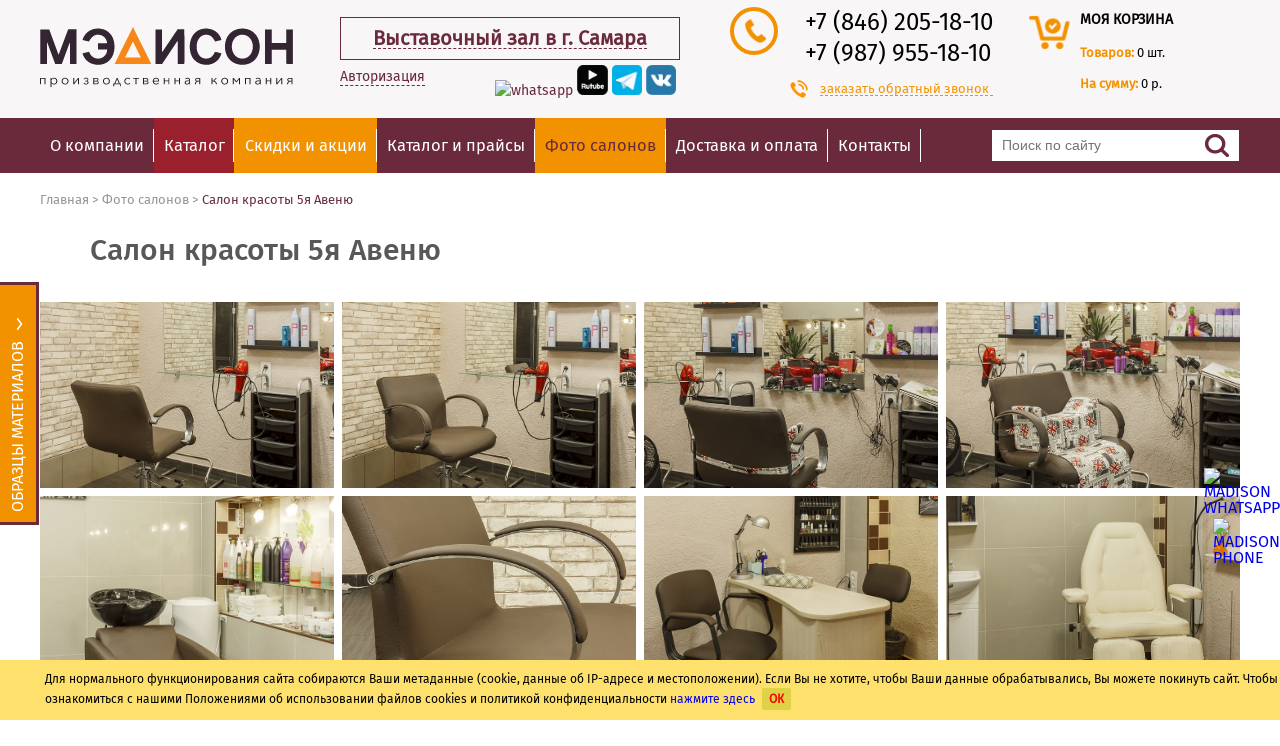

--- FILE ---
content_type: text/html; charset=windows-1251
request_url: https://samara.madison.ru/works/salon-krasoty-5ya-avenyu/
body_size: 16422
content:
<!DOCTYPE html>
<html><head>
	<meta http-equiv="Content-Type" content="text/html; charset=windows-1251">
	<link rel="shortcut icon" href="/favicon2.ico" type="image/x-icon"/>
	<link rel="icon" href="/favicon3.ico" type="image/x-icon"/>
        
<meta name="Googlebot" content="noindex, nofollow"><base href="https://samara.madison.ru/"/>
<script type="text/javascript" data-skip-moving="true">(function(w, d, n) {var cl = "bx-core";var ht = d.documentElement;var htc = ht ? ht.className : undefined;if (htc === undefined || htc.indexOf(cl) !== -1){return;}var ua = n.userAgent;if (/(iPad;)|(iPhone;)/i.test(ua)){cl += " bx-ios";}else if (/Android/i.test(ua)){cl += " bx-android";}cl += (/(ipad|iphone|android|mobile|touch)/i.test(ua) ? " bx-touch" : " bx-no-touch");cl += w.devicePixelRatio && w.devicePixelRatio >= 2? " bx-retina": " bx-no-retina";var ieVersion = -1;if (/AppleWebKit/.test(ua)){cl += " bx-chrome";}else if ((ieVersion = getIeVersion()) > 0){cl += " bx-ie bx-ie" + ieVersion;if (ieVersion > 7 && ieVersion < 10 && !isDoctype()){cl += " bx-quirks";}}else if (/Opera/.test(ua)){cl += " bx-opera";}else if (/Gecko/.test(ua)){cl += " bx-firefox";}if (/Macintosh/i.test(ua)){cl += " bx-mac";}ht.className = htc ? htc + " " + cl : cl;function isDoctype(){if (d.compatMode){return d.compatMode == "CSS1Compat";}return d.documentElement && d.documentElement.clientHeight;}function getIeVersion(){if (/Opera/i.test(ua) || /Webkit/i.test(ua) || /Firefox/i.test(ua) || /Chrome/i.test(ua)){return -1;}var rv = -1;if (!!(w.MSStream) && !(w.ActiveXObject) && ("ActiveXObject" in w)){rv = 11;}else if (!!d.documentMode && d.documentMode >= 10){rv = 10;}else if (!!d.documentMode && d.documentMode >= 9){rv = 9;}else if (d.attachEvent && !/Opera/.test(ua)){rv = 8;}if (rv == -1 || rv == 8){var re;if (n.appName == "Microsoft Internet Explorer"){re = new RegExp("MSIE ([0-9]+[\.0-9]*)");if (re.exec(ua) != null){rv = parseFloat(RegExp.$1);}}else if (n.appName == "Netscape"){rv = 11;re = new RegExp("Trident/.*rv:([0-9]+[\.0-9]*)");if (re.exec(ua) != null){rv = parseFloat(RegExp.$1);}}}return rv;}})(window, document, navigator);</script>


<link href="https://fonts.googleapis.com/css?family=Roboto:400,100&subset=latin,cyrillic" type="text/css"  rel="stylesheet" />
<link href="/bitrix/templates/madison/css/style-work.css?17203654464620" type="text/css"  rel="stylesheet" />
<link href="/bitrix/templates/madison/components/bitrix/news/work/bitrix/news.detail/.default/style.css?17205579232316" type="text/css"  rel="stylesheet" />
<link href="/bitrix/templates/madison/css/jquery-ui.css?156454090935973" type="text/css"  data-template-style="true"  rel="stylesheet" />
<link href="/bitrix/templates/madison/css/style.css?1760556934222870" type="text/css"  data-template-style="true"  rel="stylesheet" />
<link href="/bitrix/templates/madison/css/jquery.rating.css?1486235989481" type="text/css"  data-template-style="true"  rel="stylesheet" />
<link href="/bitrix/templates/madison/css/jquery.fancybox.css?15103185655753" type="text/css"  data-template-style="true"  rel="stylesheet" />
<link href="/bitrix/templates/madison/css/owl.carousel.css?14862359894614" type="text/css"  data-template-style="true"  rel="stylesheet" />
<link href="/bitrix/templates/madison/css/font-awesome/css/font-awesome.css?156871076537414" type="text/css"  data-template-style="true"  rel="stylesheet" />
<link href="/bitrix/templates/madison/css/select2.css?156758987317604" type="text/css"  data-template-style="true"  rel="stylesheet" />
<link href="/bitrix/templates/madison/css/jquery.modal.min.css?15870200793201" type="text/css"  data-template-style="true"  rel="stylesheet" />
<link href="/bitrix/js/main/core/css/core.css?14862359273963" type="text/css"  data-template-style="true"  rel="stylesheet" />
<link href="/bitrix/templates/madison/components/bitrix/search.title/.default/style.css?17415531381081" type="text/css"  data-template-style="true"  rel="stylesheet" />
<link href="/bitrix/components/kuznica/metatags/templates/.default/style.css?1486235927238" type="text/css"  data-template-style="true"  rel="stylesheet" />
<link href="/bitrix/templates/madison/styles.css?17060274832605" type="text/css"  data-template-style="true"  rel="stylesheet" />



<link href="https://samara.madison.ru/works/salon-krasoty-5ya-avenyu/" rel="canonical" />



 <meta name="description" content="Фото профессионального оборудования. Салон красоты 5я Авеню. Интернет-магазин профессионального оборудования для салонов красоты Мэдисон. 8 (800) 222-71-20, +7 (926) 330-01-36. Большой ассортимент. Лучшие цены. Быстрая доставка." />
<title>Салон красоты 5я Авеню - фото наших клиентов</title>
<link rel="stylesheet" media="only screen and (max-width: 640px)" href="https://samara.madison.ru/works/salon-krasoty-5ya-avenyu/" />

<!-- Google Tag Manager -->
<!-- End Google Tag Manager -->

     <meta property="og:title" content="Салон красоты 5я Авеню - фото наших клиентов">
     <meta property="og:site_name" content="Madison">
     <meta property="og:url" content="https://samara.madison.ru/works/salon-krasoty-5ya-avenyu/">
     <meta property="og:description" content="" />
     <meta property="og:type" content="website">
     <meta property="og:image" content="https://madison.ru/upload/logo-soc.png">
            <script type='application/ld+json'>
        {
        "@context": "https://www.schema.org",
        "@type": "LocalBusiness",
        "name": "Компания Мэдисон",
        "url": "https://samara.madison.ru",
        "logo": "https://madison.ru/upload/logo-soc.png"
        }
        </script>
    <script type="application/ld+json">
{
    "@context": "https://schema.org",
    "@type": "WebSite",
    "url": "https://samara.madison.ru/",
    "potentialAction": {
        "@type": "SearchAction",
        "target": "https://samara.madison.ru/search/?q={search_term_string}",
        "query": "required name=search_term_string"
    }
}
</script>
<meta name="google-site-verification" content="XoXL1aQCYIC_7MmYHVa2r6WCVlK9qykMQhbHxGQIXYw" />
<meta name="mailru-domain" content="aqUZZ0GyAUWajkEB" />

<!-- Yandex.Metrika counter -->
<noscript><div><img src="https://mc.yandex.ru/watch/12862588" style="position:absolute; left:-9999px;" alt="" /></div></noscript>
<!-- /Yandex.Metrika counter -->
</head>
<body >
<noscript><iframe src="//www.googletagmanager.com/ns.html?id=GTM-NT8C7D" height="0" width="0" style="display:none;visibility:hidden"></iframe></noscript>
<div class="pr_term" style="display:none;">
	<div class="content">
    	        <p>Для нормального функционирования сайта собираются Ваши метаданные (cookie, данные об IP-адресе и местоположении).
			Если Вы не хотите, чтобы Ваши данные обрабатывались, Вы можете покинуть сайт. Чтобы ознакомиться с нашими Положениями об использовании файлов cookies и политикой конфиденциальности <a href="/terms/" target="_blank">нажмите здесь</a> <span class="icon-close-pr  close-btn-new">ОК</span></p>
	</div>
</div>
<div class="wrapper">
    <header>
                <div class="header-inner">
            <div class="header-top">
                <div class="header-logo">
                    <a href="/">
                        <img src="/bitrix/templates/madison/images/logo.svg" alt="оборудование и мебель для салонов красоты и парикмахерских">
                    </a>
                </div>
                
                                <div class="header-city">
                    <span><a href="/contacts/">Выставочный зал в г. Самара</a></span>
                    <span class="schedule"><br><i>Пн-Пт: 9:00 - 19:00</i><br><i>Сб: 9:00 - 15:00</i><br><i>Вс: Выходной</i><br></span>
                    <br />
                                            <p class="authorization-p">
                            <a class="small-btn" href="/personal/">Авторизация</a>
                        </p>
                        <p class="lk-form new-lk-form new-lk-form-no-authorization" >
							<a target="_blank" class="sf-soclink sf-soclink-youtube" href="https://wa.me/79651786708"><img style="width: 31px; height: auto;" src="/bitrix/templates/madison/images/icon/wapp.webp" alt="whatsapp"></a>
                            <a target="_blank" class="sf-soclink sf-soclink-youtube" href="https://rutube.ru/channel/30411394/videos/"><img style="width: 31px; height: auto;" src="/bitrix/templates/madison/images/icon/rutub_d.png" alt="rutube"></a>
                                                        <a target="_blank" class="sf-soclink sf-soclink-inst" href="https://t.me/madison_company" ><img src="/upload/icons/tg_d.png" alt="telegram"></a>
                            <a target="_blank" class="sf-soclink sf-soclink-vk" href="https://vk.com/madison_ru"><img src="/upload/icons/vk.PNG" alt="vk"></a>
                                                    </p>
                                    </div>
                <div class="header-phones">
                    <div class="header-phones-left">
                        <div class="header-phones-circle">
                            <span class="icon-header-phone"></span>
                        </div>
                    </div>
                    <div class="header-phones-right">
                        <ul>
                                                            <li><a href='tel:+78462051810'>+7 (846) 205-18-10</a>
                                                            <li><a href='tel:+79879551810'>+7 (987) 955-18-10</a>
                                                    </ul>
                    </div>
                    <a href="#" id="show-callback">
                        <span class="icon-phone1"></span>
                    заказать обратный звонок</a>
                </div>
                                <div class="header-cart ">
                    <div class="header-cart-left">
                        <div class="header-cart-circle">
                            <a href="/personal/order/make/"><span class="icon-header-cart"></span></a>
                        </div>
                    </div>
                    <div class="header-cart-right">
                        <p><a href="/personal/order/make/">моя корзина</a></p>
                        <p class="basket-small-row">
                            <span class="strong">Товаров: </span><span id="b-count">0</span> шт.
                        </p>
                        <p class="basket-small-row">
                            <span class="strong">На сумму: </span><span id="b-price">0 р.</span>
                        </p>
                    </div>
                </div>
            </div>
                    </div>
        <div class="header-nav">
            <nav>
                <div class="menu-icon"></div>
                	<ul class="top-menu">
	
		
		
							<li class="submenu js-submenu"><a href="javascript:void(0);" class="js-submenu-trigger">О компании</a>
					<ul>
			
		
		
	
		
		
			
									<li class="sub"><a href="/about/" >О компании</a></li>
				
			
		
		
	
		
		
			
									<li class="sub"><a href="/sertificates/" >Сертификаты и дипломы</a></li>
				
			
		
		
	
		
		
			
									<li class="sub"><a href="/reviews/" >Отзывы</a></li>
				
			
		
		
	
					</ul></li>		
		
			
									<li class="main"><a href="/catalog/" class="">
													Каталог												</a></li>
				
			
		
		
	
		
		
			
									<li class="main"><a href="/catalog/spetspredlozheniya/" class="">
						 
							<span>
								Скидки и акции							</span>
												</a></li>
				
			
		
		
	
		
		
			
									<li class="main"><a href="/prices/" class="">
													Каталог и прайсы												</a></li>
				
			
		
		
	
		
		
			
									<li class="main"><a href="/works/" class="active">
													Фото салонов												</a></li>
				
			
		
		
	
		
		
			
									<li class="main"><a href="/delivery/" class="">
													Доставка и оплата												</a></li>
				
			
		
		
	
		
		
			
									<li class="main"><a href="/contacts/" class="">
													Контакты												</a></li>
				
			
		
		
	
	
	</ul>
	                	<div class="header-search" id="title-search"> 
		<form action="/search/" method="GET" >
			<div class="input">
				<input type="text" placeholder="Поиск по сайту" id="title-search-input" name="q" autocomplete="off" >
			</div>
			<div class="input-btn">
				<input type="submit">
			</div>
		</form>
	</div>
	
            </nav>
        </div>
    </header>
                    <div class="inner c-index ">
                <div class="navigation static">
            <ul itemscope itemtype="https://schema.org/BreadcrumbList"><li itemprop="itemListElement" itemscope
          itemtype="https://schema.org/ListItem"><a itemprop="item"  href="/"><span  itemprop="name">Главная</span></a><meta itemprop="position" content="1" /></li><li>&nbsp;&gt;&nbsp;</li><li  itemprop='itemListElement' itemscope
          itemtype='https://schema.org/ListItem'><a itemscope itemtype='https://schema.org/WebPage'
           itemprop='item' itemid='/works/' href="/works/"><span itemprop='name'>Фото салонов</span></a> <meta itemprop='position' content='1' /></li><li>&nbsp;&gt;&nbsp;</li><li  itemprop='itemListElement' itemscope
          itemtype='https://schema.org/ListItem'><span itemprop='name'>Салон красоты 5я Авеню</span><meta itemprop='position' content='2' /></li></ul>        </div>
        <h1>Салон красоты 5я Авеню</h1> 
        

	<div class="gallery-grid _gap-8">
			<a href="/upload/iblock/03d/IMG_2747_HDR_min.jpeg" rel="gallery-grid" class="gallery-grid__item">
			<div class="gallery-grid__img">
				<img src="/upload/iblock/03d/IMG_2747_HDR_min.jpeg" alt="Салон красоты 5я Авеню">
			</div>
		</a>
			<a href="/upload/iblock/a38/IMG_2750_HDR_min.jpeg" rel="gallery-grid" class="gallery-grid__item">
			<div class="gallery-grid__img">
				<img src="/upload/iblock/a38/IMG_2750_HDR_min.jpeg" alt="Салон красоты 5я Авеню-1">
			</div>
		</a>
			<a href="/upload/iblock/cc0/IMG_2756_HDR_min.jpeg" rel="gallery-grid" class="gallery-grid__item">
			<div class="gallery-grid__img">
				<img src="/upload/iblock/cc0/IMG_2756_HDR_min.jpeg" alt="Салон красоты 5я Авеню-2">
			</div>
		</a>
			<a href="/upload/iblock/1e5/IMG_2759_HDR_min.jpeg" rel="gallery-grid" class="gallery-grid__item">
			<div class="gallery-grid__img">
				<img src="/upload/iblock/1e5/IMG_2759_HDR_min.jpeg" alt="Салон красоты 5я Авеню-3">
			</div>
		</a>
			<a href="/upload/iblock/c20/IMG_2774_HDR_2_min.jpeg" rel="gallery-grid" class="gallery-grid__item">
			<div class="gallery-grid__img">
				<img src="/upload/iblock/c20/IMG_2774_HDR_2_min.jpeg" alt="Салон красоты 5я Авеню-4">
			</div>
		</a>
			<a href="/upload/iblock/06c/IMG_2783_HDR_min.jpeg" rel="gallery-grid" class="gallery-grid__item">
			<div class="gallery-grid__img">
				<img src="/upload/iblock/06c/IMG_2783_HDR_min.jpeg" alt="Салон красоты 5я Авеню-5">
			</div>
		</a>
			<a href="/upload/iblock/5b9/IMG_2789_HDR_min.jpeg" rel="gallery-grid" class="gallery-grid__item">
			<div class="gallery-grid__img">
				<img src="/upload/iblock/5b9/IMG_2789_HDR_min.jpeg" alt="Салон красоты 5я Авеню-6">
			</div>
		</a>
			<a href="/upload/iblock/1e7/IMG_2792_HDR_min.jpeg" rel="gallery-grid" class="gallery-grid__item">
			<div class="gallery-grid__img">
				<img src="/upload/iblock/1e7/IMG_2792_HDR_min.jpeg" alt="Салон красоты 5я Авеню-7">
			</div>
		</a>
			<a href="/upload/iblock/d06/IMG_2795_HDR_min.jpeg" rel="gallery-grid" class="gallery-grid__item">
			<div class="gallery-grid__img">
				<img src="/upload/iblock/d06/IMG_2795_HDR_min.jpeg" alt="Салон красоты 5я Авеню-8">
			</div>
		</a>
			<a href="/upload/iblock/880/IMG_2801_HDR_2_min.jpeg" rel="gallery-grid" class="gallery-grid__item">
			<div class="gallery-grid__img">
				<img src="/upload/iblock/880/IMG_2801_HDR_2_min.jpeg" alt="Салон красоты 5я Авеню-9">
			</div>
		</a>
			<a href="/upload/iblock/d04/IMG_2804_HDR_2_min.jpeg" rel="gallery-grid" class="gallery-grid__item">
			<div class="gallery-grid__img">
				<img src="/upload/iblock/d04/IMG_2804_HDR_2_min.jpeg" alt="Салон красоты 5я Авеню-10">
			</div>
		</a>
			<a href="/upload/iblock/3f5/IMG_2807_HDR_2_min.jpeg" rel="gallery-grid" class="gallery-grid__item">
			<div class="gallery-grid__img">
				<img src="/upload/iblock/3f5/IMG_2807_HDR_2_min.jpeg" alt="Салон красоты 5я Авеню-11">
			</div>
		</a>
			<a href="/works/" class="layout-with-side__back">
			<svg width="16" height="16" viewBox="0 0 16 16" fill="none" xmlns="https://www.w3.org/2000/svg">
				<path fill-rule="evenodd" clip-rule="evenodd" d="M15 7.99999C15 7.86738 14.9474 7.74021 14.8536 7.64644C14.7598 7.55267 14.6326 7.49999 14.5 7.49999H2.70704L5.85404 4.35399C5.90053 4.3075 5.9374 4.25231 5.96256 4.19157C5.98772 4.13083 6.00067 4.06573 6.00067 3.99999C6.00067 3.93425 5.98772 3.86915 5.96256 3.80841C5.9374 3.74767 5.90053 3.69248 5.85404 3.64599C5.80755 3.5995 5.75236 3.56263 5.69162 3.53747C5.63088 3.51231 5.56578 3.49936 5.50004 3.49936C5.4343 3.49936 5.36919 3.51231 5.30846 3.53747C5.24772 3.56263 5.19253 3.5995 5.14604 3.64599L1.14604 7.64599C1.09948 7.69244 1.06253 7.74761 1.03733 7.80836C1.01212 7.8691 0.999146 7.93422 0.999146 7.99999C0.999146 8.06576 1.01212 8.13088 1.03733 8.19162C1.06253 8.25237 1.09948 8.30754 1.14604 8.35399L5.14604 12.354C5.19253 12.4005 5.24772 12.4374 5.30846 12.4625C5.36919 12.4877 5.4343 12.5006 5.50004 12.5006C5.56578 12.5006 5.63088 12.4877 5.69162 12.4625C5.75236 12.4374 5.80755 12.4005 5.85404 12.354C5.90053 12.3075 5.9374 12.2523 5.96256 12.1916C5.98772 12.1308 6.00067 12.0657 6.00067 12C6.00067 11.9342 5.98772 11.8691 5.96256 11.8084C5.9374 11.7477 5.90053 11.6925 5.85404 11.646L2.70704 8.49999H14.5C14.6326 8.49999 14.7598 8.44731 14.8536 8.35354C14.9474 8.25978 15 8.1326 15 7.99999Z" fill="#6A2A3C"/>
			</svg>
			Вернуться к списку		</a>
</div>
    </div>
<div class="ajax-preloader-wrap" style="display:none;"></div>
<div class="popup-receive_3d" style="display:none">
    <div class="popup-ordercall-wrap">
        <div class="popup-ordercall-inner">
            <span class="icon-close"></span>
            <div class="popup-ordercall-form">
                <div class="popup-ordercall-top">
                <span class="ordercall">Оставьте ваши контакты и мы бесплатно вышлем Вам 3D модели</span>
                </div>
                <form id="form_3d-name">
                    <input type="text" class="req" id="3d-name" name="3d-name" placeholder="Имя">
                    <input type="text" class="req" id="3d-phone" name="3d-phone" placeholder="Email">
                    <input type="hidden" name="3d-product" id="3d-product" value=""/>
                    <input type="hidden" name="3d-product-link" id="3d-product-link" value=""/>
                    <div style="margin-bottom: 15px;" class="g-recaptcha" id="g-recaptcha-3d" ></div>
                    <input type="button" value="Отправить" id="call-receive_3d">
                </form>
            </div>
        </div>
    </div>
</div>

<div class="popup-ordercall">
    <div class="popup-ordercall-wrap">
        <div class="popup-ordercall-inner">
            <span class="icon-close"></span>
            <div class="popup-ordercall-form">
                <div class="popup-ordercall-top">
                    <span class="icon-ordercall-phone"></span>
                    <span class="ordercall">Заказать звонок</span>
                </div>
                <form id="form_recall">
                    <input type="text" class="req" id="ordercall-name" name="ordercall-name" placeholder="Имя">
                    <input type="text" class="req" id="ordercall-city" name="ordercall-city" placeholder="Город">
                    <input type="text" class="req" data-phone="Y" id="ordercall-phone" name="ordercall-phone" placeholder="Номер телефона">
                                                       <input type="hidden" name="ordercall-url" value="https://samara.madison.ru/works/salon-krasoty-5ya-avenyu/">
                    <div class="small-input">
                        <div class="calltime">Удобное время для звонка</div>
                        <div class="inp">
                            <label for="time-from">с</label>
                            <input type="text" class="req" onkeypress="return (event.charCode == 58 || event.charCode == 45 || (event.charCode >= 48 && event.charCode <= 57))" id="time-from" name="time-from">
                            <label for="time-from">по</label>
                            <input type="text" class="req" onkeypress="return (event.charCode == 58 || event.charCode == 45 || (event.charCode >= 48 && event.charCode <= 57))" id="time-till" name="time-till">
                        </div>
                        <div style="margin-bottom: 15px;" class="g-recaptcha" id="g-recaptcha-callback" ></div>
                        <div class="form-user-consent">
                            <input type="checkbox" value="Y" data-consent="Y" name="CONSENT1" class="req">
                            <span>Отправляя свои данные, вы соглашаетесь с <a href="/terms/" target="_blank">политикой конфиденциальности</a> и присоединяетесь к тексту <a href="/policy/" target="_blank">согласия обработки ваших персональных данных</a></span>
                        </div>
                    </div>
                    <input type="button" value="Позвонить мне" id="call-me">
                </form>
            </div>
        </div>
    </div>
</div>
<div class="popup-order-oneclick">
    <div class="popup-ordercall-wrap">
        <div class="popup-ordercall-inner">
            <span class="icon-close"></span>
            <div class="popup-ordercall-form">
                <div class="popup-ordercall-top">
                    <span class="icon-ordercall-phone"></span>
                    <span class="ordercall">Заказать <span id="title_product"></span></span>
                </div>
                <form id="form_order_oneclick">
                    <input type="text" class="req" id="order-oneclick-name" name="order-oneclick-name" placeholder="Имя">
                    <input type="text" class="req" data-phone="Y" id="order-oneclick-phone" name="order-oneclick-phone" placeholder="Номер телефона">
                    <input type="hidden" name="order-oneclick-product" id="order-oneclick-product" value=""/>
                    <div class="form-user-consent">
                        <input type="checkbox" value="Y" data-consent="Y" name="CONSENT2" class="req">
                        <span>Отправляя свои данные, вы соглашаетесь с <a href="/terms/" target="_blank">политикой конфиденциальности</a> и присоединяетесь к тексту <a href="/policy/" target="_blank">согласия обработки ваших персональных данных</a></span>
                    </div>
                    <input type="button" value="Заказать" id="oneclick" onClick="addOneclick();" >
                </form>
            </div>
        </div>
    </div>
</div>
<div class="popup-answer-review">
    <div class="popup-ordercall-wrap">
        <div class="popup-ordercall-inner">
            <span class="icon-close"></span>
            <div class="popup-ordercall-form">
                <div class="popup-ordercall-top">
                    <span class="icon-ordercall-phone"></span>
                    <span class="ordercall">Ответ на отзыв: <br><span id="title_parent_review"></span></span>
                </div>
                <form id="form_answer_review">
                <div class="input">
                    <textarea class="req" name="answer-review-text" style="max-width:300px;width:100%;height:150px;" id="answer-review-text" placeholder="Текст ответа"></textarea>
                    <br>
                    <br>
                </div>
                <input type="hidden" value="" name="hidden_id_parent_review" id="hidden_id_parent_review"/>
                <input type="hidden"  name="hidden_url_parent_review" value="/works/salon-krasoty-5ya-avenyu/" id="hidden_url_parent_review"/>
                <input type="button" value="Ответить" id="answerreview">
                </form>
            </div>
        </div>
    </div>
</div>
<div class="popup-police" style="display:none;">
    <div class="popup-ordercall-wrap">
        <div class="popup-ordercall-inner">
            <span class="icon-close"></span>
            <div class="popup-ordercall-form">
                <div class="popup-ordercall-top">
                <span class="ordercall">Политика конфиденциальности</span>
                </div>
                <p>Заполняя форму пользователь соглашается на обработку личных данных. </p>
<p>Компания не передает данные третьим лицам. </p>            </div>
        </div>
    </div>
</div>

<div class="popup-addtocart">
    <div class="popup-addtocart-inner">
        <div class="popup-addtocart-wrap">
            <span class="icon-close"></span>
            <span class="icon-addtocart"></span>
            <p>Товар добавлен в корзину</p>
            <div class="addtocart-link">
                <a href="#" class="popup-addtocart-close">&lt; продолжить покупки</a>
                <a href="/personal/order/make/">перейти в корзину &gt;</a>
            </div>
        </div>
    </div>
</div>
<div class="popup-ordermake">
    <div class="popup-addtocart-inner">
        <div class="popup-addtocart-wrap">
            <span class="icon-close"></span>
            <span class="icon-addtocart"></span>
            <div class="popup-ordermake-content">
            <p>Спасибо за заказ</p>
            <p>
                Наш менеджер свяжется с Вами в ближайшее время!
            </p>
            </div>
        </div>
    </div>
</div>
</div>
<footer>
    <div class="header-nav">
        <nav>
            	<ul>
									<li><a href="/about/">
											О компании									</a></li>
												<li><a href="/catalog/">
											Каталог									</a></li>
												<li><a href="/catalog/spetspredlozheniya/">
											<span>
							Скидки и акции						</span>
										</a></li>
												<li><a href="/prices/">
											Каталог и прайсы									</a></li>
												<li><a class="active" href="/works/">
													Фото салонов											</a>
				</li>
												<li><a href="/delivery/">
											Доставка и оплата									</a></li>
												<li><a href="/contacts/">
											Контакты									</a></li>
						</ul>
            <div class="footer-news">
                <a href="/news-sport/">Мэдисон и спорт</a>
                            </div>
        </nav>
    </div>
    <div id="ex7" class="modal" style="opacity: 1; display: none;"></div>
    <div class="footer-inner">
        		<div class="footer-row">
			
				<div id="bx_3218110189_2154" class="footer-column-item" style="width: 100%;">
			<article style="float: left;margin-top: 7px;margin-right: 10px;">Самара:</article>
			<ul>
				<li style="float: left; margin-right: 10px;">
					+7 (846) 205-18-10<br>+7 (987) 955-18-10<br>+7 (987) 922-45-50<br>				</li>
				<li>
					<span class="icon-mail-f"></span><a href="mailto:office_sam@madison.ru">office_sam@madison.ru</a>
				</li>
			</ul>
		</div>
					</div>
			    </div>
    <div class="footer-copy">
        <div class="footer-copy-left">
            <div class="footer-copy-left-left">
            &copy; 2025. "Мэдисон". Все права защищены. При использовании материалов ссылка обязательна <br>
            <a href="/terms/" style="color: #959595;margin-top:5px;" target="_blank">Политика организации в отношении обработки персональных данных на сайте.</a>
            </div>
            <div class="footer-phones"><a href="#" id="show-callback-footer"><span class="icon-phone1"></span>заказать обратный звонок</a></div>
            <div class="footer-copy-left-right"><a href="/sitecart/" style="color: #959595;margin-top:5px;" target="_blank">Карта сайта</a></div>
        </div>
                    </div>
    <div class="popup feedback">
        <div class="popup-feedback-send">
            <span class="icon-close"></span>
            <p class="icon-feedback-send"></p>
            <p>
            <span class="ordercall">Спасибо за сообщение!</span>
                <span>Наш менеджер ответит Вам в ближайшее время!</span>
            </p>
        </div>
    </div>
    
    </footer>
<div class="page-up test1111">
    <div class="page-up-inner">
        <span class="icon-up"></span>
    </div>
</div>
<aside class="trigger" data-toggle-main="trigger">
    <div class="trigger_title">
        Образцы материалов
        <img src="/bitrix/templates/madison/images/icon-arrow-left_white.svg" alt="">
    </div>
    <div class="tovar-tabs">
        <div class="tovar-tabs-top">
            <ul>
                <li class="tab-ekokoja active">Образцы экокожи</li>
                <li class="tab-ldsp configure">Образцы ЛДСП</li>
            </ul>
        </div>
        <div class="tovar-tabs-container" style="max-width: 298px;max-height: 346px;height:100%;overflow-y: auto;">
            <div class="tovar-tabs-ekokoja tovar-tab active-tab">
                <ul class="tovar-color">
					<li class="active" id="bx_651765591_3414">
						<a href="/upload/iblock/75a/4.jpg" class="fancy" rel="obr_materials_" title="№4">
				<span>
					<img width="55" height="55" src="/upload/iblock/298/4.jpg" alt="№4">
				</span>
			</a>
						<div class="tovar-color-name">
				<span>№4</span>
			</div>
		</li>
					<li class="active" id="bx_651765591_25963">
						<a href="/upload/iblock/29e/6_e.jpg" class="fancy" rel="obr_materials_" title="№6">
				<span>
					<img width="55" height="55" src="/upload/resize_cache/iblock/29e/54_54_1/6_e.jpg" alt="№6">
				</span>
			</a>
						<div class="tovar-color-name">
				<span>№6</span>
			</div>
		</li>
					<li class="active" id="bx_651765591_3454">
						<a href="/upload/iblock/3de/9_2_123456.jpg" class="fancy" rel="obr_materials_" title="№9">
				<span>
					<img width="55" height="55" src="/upload/resize_cache/iblock/3de/54_54_1/9_2_123456.jpg" alt="№9">
				</span>
			</a>
						<div class="tovar-color-name">
				<span>№9</span>
			</div>
		</li>
					<li class="active" id="bx_651765591_3456">
						<a href="/upload/iblock/a13/12.jpg" class="fancy" rel="obr_materials_" title="№12 ">
				<span>
					<img width="55" height="55" src="/upload/iblock/2f9/12.jpg" alt="№12 ">
				</span>
			</a>
						<div class="tovar-color-name">
				<span>№12 </span>
			</div>
		</li>
					<li class="active" id="bx_651765591_25964">
						<a href="/upload/iblock/022/14_e.jpg" class="fancy" rel="obr_materials_" title="№14">
				<span>
					<img width="55" height="55" src="/upload/resize_cache/iblock/022/54_54_1/14_e.jpg" alt="№14">
				</span>
			</a>
						<div class="tovar-color-name">
				<span>№14</span>
			</div>
		</li>
					<li class="active" id="bx_651765591_25978">
						<a href="/upload/iblock/3f2/41_p.jpg" class="fancy" rel="obr_materials_" title="№41">
				<span>
					<img width="55" height="55" src="/upload/resize_cache/iblock/3f2/54_54_1/41_p.jpg" alt="№41">
				</span>
			</a>
						<div class="tovar-color-name">
				<span>№41</span>
			</div>
		</li>
					<li class="active" id="bx_651765591_3465">
						<a href="/upload/iblock/57c/33.jpg" class="fancy" rel="obr_materials_" title="№33">
				<span>
					<img width="55" height="55" src="/upload/iblock/b62/33.jpg" alt="№33">
				</span>
			</a>
						<div class="tovar-color-name">
				<span>№33</span>
			</div>
		</li>
					<li class="active" id="bx_651765591_3466">
						<a href="/upload/iblock/67f/34a-new-_1_.jpg" class="fancy" rel="obr_materials_" title="№34">
				<span>
					<img width="55" height="55" src="/upload/iblock/799/34a_new_1_.jpg" alt="№34">
				</span>
			</a>
						<div class="tovar-color-name">
				<span>№34</span>
			</div>
		</li>
					<li class="active" id="bx_651765591_3470">
						<a href="/upload/iblock/3a6/40new.jpg" class="fancy" rel="obr_materials_" title="№40">
				<span>
					<img width="55" height="55" src="/upload/iblock/149/40new.jpg" alt="№40">
				</span>
			</a>
						<div class="tovar-color-name">
				<span>№40</span>
			</div>
		</li>
					<li class="active" id="bx_651765591_25965">
						<a href="/upload/iblock/f32/5_b.jpg" class="fancy" rel="obr_materials_" title="№5">
				<span>
					<img width="55" height="55" src="/upload/resize_cache/iblock/f32/54_54_1/5_b.jpg" alt="№5">
				</span>
			</a>
						<div class="tovar-color-name">
				<span>№5</span>
			</div>
		</li>
					<li class="active" id="bx_651765591_3450">
						<a href="/upload/iblock/887/8.jpg" class="fancy" rel="obr_materials_" title="№8">
				<span>
					<img width="55" height="55" src="/upload/iblock/1e7/8.jpg" alt="№8">
				</span>
			</a>
						<div class="tovar-color-name">
				<span>№8</span>
			</div>
		</li>
					<li class="active" id="bx_651765591_3458">
						<a href="/upload/iblock/861/15.jpg" class="fancy" rel="obr_materials_" title="№15">
				<span>
					<img width="55" height="55" src="/upload/resize_cache/iblock/861/54_54_1/15.jpg" alt="№15">
				</span>
			</a>
						<div class="tovar-color-name">
				<span>№15</span>
			</div>
		</li>
					<li class="active" id="bx_651765591_25968">
						<a href="/upload/iblock/d56/17_b.jpg" class="fancy" rel="obr_materials_" title="№17">
				<span>
					<img width="55" height="55" src="/upload/resize_cache/iblock/d56/54_54_1/17_b.jpg" alt="№17">
				</span>
			</a>
						<div class="tovar-color-name">
				<span>№17</span>
			</div>
		</li>
					<li class="active" id="bx_651765591_25970">
						<a href="/upload/iblock/b50/20_b.jpg" class="fancy" rel="obr_materials_" title="№20">
				<span>
					<img width="55" height="55" src="/upload/resize_cache/iblock/b50/54_54_1/20_b.jpg" alt="№20">
				</span>
			</a>
						<div class="tovar-color-name">
				<span>№20</span>
			</div>
		</li>
					<li class="active" id="bx_651765591_26322">
						<a href="/upload/iblock/e22/27.jpg" class="fancy" rel="obr_materials_" title="№27">
				<span>
					<img width="55" height="55" src="/upload/resize_cache/iblock/e22/54_54_1/27.jpg" alt="№27">
				</span>
			</a>
						<div class="tovar-color-name">
				<span>№27</span>
			</div>
		</li>
					<li class="active" id="bx_651765591_25974">
						<a href="/upload/iblock/c92/28_b.jpg" class="fancy" rel="obr_materials_" title="№28">
				<span>
					<img width="55" height="55" src="/upload/resize_cache/iblock/c92/54_54_1/28_b.jpg" alt="№28">
				</span>
			</a>
						<div class="tovar-color-name">
				<span>№28</span>
			</div>
		</li>
					<li class="active" id="bx_651765591_26323">
						<a href="/upload/iblock/9ac/51.jpg" class="fancy" rel="obr_materials_" title="№51">
				<span>
					<img width="55" height="55" src="/upload/resize_cache/iblock/9ac/54_54_1/51.jpg" alt="№51">
				</span>
			</a>
						<div class="tovar-color-name">
				<span>№51</span>
			</div>
		</li>
					<li class="active" id="bx_651765591_30696">
						<a href="/upload/iblock/a0c/86.jpg" class="fancy" rel="obr_materials_" title="№86">
				<span>
					<img width="55" height="55" src="/upload/resize_cache/iblock/a0c/54_54_1/86.jpg" alt="№86">
				</span>
			</a>
						<div class="tovar-color-name">
				<span>№86</span>
			</div>
		</li>
					<li class="active" id="bx_651765591_10212">
						<a href="/upload/iblock/d70/98.jpg" class="fancy" rel="obr_materials_" title="№98">
				<span>
					<img width="55" height="55" src="/upload/resize_cache/iblock/d70/54_54_1/98.jpg" alt="№98">
				</span>
			</a>
						<div class="tovar-color-name">
				<span>№98</span>
			</div>
		</li>
					<li class="active" id="bx_651765591_40842">
						<a href="/upload/iblock/0a1/103a.png" class="fancy" rel="obr_materials_" title="№103">
				<span>
					<img width="55" height="55" src="/upload/resize_cache/iblock/0a1/54_54_1/103a.png" alt="№103">
				</span>
			</a>
						<div class="tovar-color-name">
				<span>№103</span>
			</div>
		</li>
					<li class="active" id="bx_651765591_26325">
						<a href="/upload/iblock/54d/104.jpg" class="fancy" rel="obr_materials_" title="№104">
				<span>
					<img width="55" height="55" src="/upload/resize_cache/iblock/54d/54_54_1/104.jpg" alt="№104">
				</span>
			</a>
						<div class="tovar-color-name">
				<span>№104</span>
			</div>
		</li>
					<li class="active" id="bx_651765591_26326">
						<a href="/upload/iblock/153/105.jpg" class="fancy" rel="obr_materials_" title="№105">
				<span>
					<img width="55" height="55" src="/upload/resize_cache/iblock/153/54_54_1/105.jpg" alt="№105">
				</span>
			</a>
						<div class="tovar-color-name">
				<span>№105</span>
			</div>
		</li>
					<li class="active" id="bx_651765591_26327">
						<a href="/upload/iblock/9b0/106.jpg" class="fancy" rel="obr_materials_" title="№106">
				<span>
					<img width="55" height="55" src="/upload/resize_cache/iblock/9b0/54_54_1/106.jpg" alt="№106">
				</span>
			</a>
						<div class="tovar-color-name">
				<span>№106</span>
			</div>
		</li>
					<li class="active" id="bx_651765591_26328">
						<a href="/upload/iblock/923/107.jpg" class="fancy" rel="obr_materials_" title="№107">
				<span>
					<img width="55" height="55" src="/upload/resize_cache/iblock/923/54_54_1/107.jpg" alt="№107">
				</span>
			</a>
						<div class="tovar-color-name">
				<span>№107</span>
			</div>
		</li>
					<li class="active" id="bx_651765591_40825">
						<a href="/upload/iblock/364/111.png" class="fancy" rel="obr_materials_" title="№111">
				<span>
					<img width="55" height="55" src="/upload/resize_cache/iblock/364/54_54_1/111.png" alt="№111">
				</span>
			</a>
						<div class="tovar-color-name">
				<span>№111</span>
			</div>
		</li>
					<li class="active" id="bx_651765591_40826">
						<a href="/upload/iblock/cb7/115.png" class="fancy" rel="obr_materials_" title="№115">
				<span>
					<img width="55" height="55" src="/upload/resize_cache/iblock/cb7/54_54_1/115.png" alt="№115">
				</span>
			</a>
						<div class="tovar-color-name">
				<span>№115</span>
			</div>
		</li>
					<li class="active" id="bx_651765591_40827">
						<a href="/upload/iblock/4e5/116.png" class="fancy" rel="obr_materials_" title="№116">
				<span>
					<img width="55" height="55" src="/upload/resize_cache/iblock/4e5/54_54_1/116.png" alt="№116">
				</span>
			</a>
						<div class="tovar-color-name">
				<span>№116</span>
			</div>
		</li>
					<li class="active" id="bx_651765591_40828">
						<a href="/upload/iblock/c4d/117.png" class="fancy" rel="obr_materials_" title="№117">
				<span>
					<img width="55" height="55" src="/upload/resize_cache/iblock/c4d/54_54_1/117.png" alt="№117">
				</span>
			</a>
						<div class="tovar-color-name">
				<span>№117</span>
			</div>
		</li>
					<li class="active" id="bx_651765591_40829">
						<a href="/upload/iblock/53d/118.png" class="fancy" rel="obr_materials_" title="№118">
				<span>
					<img width="55" height="55" src="/upload/resize_cache/iblock/53d/54_54_1/118.png" alt="№118">
				</span>
			</a>
						<div class="tovar-color-name">
				<span>№118</span>
			</div>
		</li>
					<li class="active" id="bx_651765591_40830">
						<a href="/upload/iblock/70d/121.png" class="fancy" rel="obr_materials_" title="№121">
				<span>
					<img width="55" height="55" src="/upload/resize_cache/iblock/70d/54_54_1/121.png" alt="№121">
				</span>
			</a>
						<div class="tovar-color-name">
				<span>№121</span>
			</div>
		</li>
					<li class="active" id="bx_651765591_40831">
						<a href="/upload/iblock/52a/122.png" class="fancy" rel="obr_materials_" title="№122">
				<span>
					<img width="55" height="55" src="/upload/resize_cache/iblock/52a/54_54_1/122.png" alt="№122">
				</span>
			</a>
						<div class="tovar-color-name">
				<span>№122</span>
			</div>
		</li>
					<li class="active" id="bx_651765591_40832">
						<a href="/upload/iblock/58e/123.png" class="fancy" rel="obr_materials_" title="№123">
				<span>
					<img width="55" height="55" src="/upload/resize_cache/iblock/58e/54_54_1/123.png" alt="№123">
				</span>
			</a>
						<div class="tovar-color-name">
				<span>№123</span>
			</div>
		</li>
					<li class="active" id="bx_651765591_40833">
						<a href="/upload/iblock/855/124.png" class="fancy" rel="obr_materials_" title="№124">
				<span>
					<img width="55" height="55" src="/upload/resize_cache/iblock/855/54_54_1/124.png" alt="№124">
				</span>
			</a>
						<div class="tovar-color-name">
				<span>№124</span>
			</div>
		</li>
					<li class="active" id="bx_651765591_40834">
						<a href="/upload/iblock/d87/125.png" class="fancy" rel="obr_materials_" title="№125">
				<span>
					<img width="55" height="55" src="/upload/resize_cache/iblock/d87/54_54_1/125.png" alt="№125">
				</span>
			</a>
						<div class="tovar-color-name">
				<span>№125</span>
			</div>
		</li>
					<li class="active" id="bx_651765591_40835">
						<a href="/upload/iblock/9dd/126.png" class="fancy" rel="obr_materials_" title="№126">
				<span>
					<img width="55" height="55" src="/upload/resize_cache/iblock/9dd/54_54_1/126.png" alt="№126">
				</span>
			</a>
						<div class="tovar-color-name">
				<span>№126</span>
			</div>
		</li>
					<li class="active" id="bx_651765591_40836">
						<a href="/upload/iblock/3ab/189.png" class="fancy" rel="obr_materials_" title="№189">
				<span>
					<img width="55" height="55" src="/upload/resize_cache/iblock/3ab/54_54_1/189.png" alt="№189">
				</span>
			</a>
						<div class="tovar-color-name">
				<span>№189</span>
			</div>
		</li>
					<li class="active" id="bx_651765591_40837">
						<a href="/upload/iblock/1d1/190.png" class="fancy" rel="obr_materials_" title="№190">
				<span>
					<img width="55" height="55" src="/upload/resize_cache/iblock/1d1/54_54_1/190.png" alt="№190">
				</span>
			</a>
						<div class="tovar-color-name">
				<span>№190</span>
			</div>
		</li>
					<li class="active" id="bx_651765591_40838">
						<a href="/upload/iblock/e79/192.png" class="fancy" rel="obr_materials_" title="№192">
				<span>
					<img width="55" height="55" src="/upload/resize_cache/iblock/e79/54_54_1/192.png" alt="№192">
				</span>
			</a>
						<div class="tovar-color-name">
				<span>№192</span>
			</div>
		</li>
					<li class="active" id="bx_651765591_25985">
						<a href="/upload/iblock/8a1/56_p.jpg" class="fancy" rel="obr_materials_" title="№56">
				<span>
					<img width="55" height="55" src="/upload/resize_cache/iblock/8a1/54_54_1/56_p.jpg" alt="№56">
				</span>
			</a>
						<div class="tovar-color-name">
				<span>№56</span>
			</div>
		</li>
					<li class="active" id="bx_651765591_6085">
						<a href="/upload/iblock/7af/72a.png" class="fancy" rel="obr_materials_" title="№72">
				<span>
					<img width="55" height="55" src="/upload/iblock/51d/72a.png" alt="№72">
				</span>
			</a>
						<div class="tovar-color-name">
				<span>№72</span>
			</div>
		</li>
					<li class="active" id="bx_651765591_5448">
						<a href="/upload/iblock/997/74a.png" class="fancy" rel="obr_materials_" title="№74">
				<span>
					<img width="55" height="55" src="/upload/iblock/657/74a.png" alt="№74">
				</span>
			</a>
						<div class="tovar-color-name">
				<span>№74</span>
			</div>
		</li>
					<li class="active" id="bx_651765591_9101">
						<a href="/upload/iblock/14f/88.png" class="fancy" rel="obr_materials_" title="№88">
				<span>
					<img width="55" height="55" src="/upload/resize_cache/iblock/14f/54_54_1/88.png" alt="№88">
				</span>
			</a>
						<div class="tovar-color-name">
				<span>№88</span>
			</div>
		</li>
					<li class="active" id="bx_651765591_5451">
						<a href="/upload/iblock/188/77.jpg" class="fancy" rel="obr_materials_" title="№77">
				<span>
					<img width="55" height="55" src="/upload/iblock/895/77a.jpg" alt="№77">
				</span>
			</a>
						<div class="tovar-color-name">
				<span>№77</span>
			</div>
		</li>
					<li class="active" id="bx_651765591_5455">
						<a href="/upload/iblock/74b/81.jpg" class="fancy" rel="obr_materials_" title="№81">
				<span>
					<img width="55" height="55" src="/upload/iblock/547/81a.jpg" alt="№81">
				</span>
			</a>
						<div class="tovar-color-name">
				<span>№81</span>
			</div>
		</li>
					<li class="active" id="bx_651765591_9097">
						<a href="/upload/iblock/c2b/83.jpg" class="fancy" rel="obr_materials_" title="№83">
				<span>
					<img width="55" height="55" src="/upload/resize_cache/iblock/c2b/54_54_1/83.jpg" alt="№83">
				</span>
			</a>
						<div class="tovar-color-name">
				<span>№83</span>
			</div>
		</li>
					<li class="active" id="bx_651765591_9102">
						<a href="/upload/iblock/cf8/89.png" class="fancy" rel="obr_materials_" title="№89">
				<span>
					<img width="55" height="55" src="/upload/resize_cache/iblock/cf8/54_54_1/89.png" alt="№89">
				</span>
			</a>
						<div class="tovar-color-name">
				<span>№89</span>
			</div>
		</li>
					<li class="active" id="bx_651765591_9103">
						<a href="/upload/iblock/a57/90.png" class="fancy" rel="obr_materials_" title="№90">
				<span>
					<img width="55" height="55" src="/upload/resize_cache/iblock/a57/54_54_1/90.png" alt="№90">
				</span>
			</a>
						<div class="tovar-color-name">
				<span>№90</span>
			</div>
		</li>
					<li class="active" id="bx_651765591_9105">
						<a href="/upload/iblock/493/68.jpg" class="fancy" rel="obr_materials_" title="№92">
				<span>
					<img width="55" height="55" src="/upload/resize_cache/iblock/493/54_54_1/68.jpg" alt="№92">
				</span>
			</a>
						<div class="tovar-color-name">
				<span>№92</span>
			</div>
		</li>
					<li class="active" id="bx_651765591_40840">
						<a href="/upload/iblock/0ff/100.png" class="fancy" rel="obr_materials_" title="Lincoln 100">
				<span>
					<img width="55" height="55" src="/upload/resize_cache/iblock/0ff/54_54_1/100.png" alt="Lincoln 100">
				</span>
			</a>
						<div class="tovar-color-name">
				<span>Lincoln 100</span>
			</div>
		</li>
					<li class="active" id="bx_651765591_40839">
						<a href="/upload/iblock/96b/100.png" class="fancy" rel="obr_materials_" title="Lincoln 101">
				<span>
					<img width="55" height="55" src="/upload/resize_cache/iblock/96b/54_54_1/100.png" alt="Lincoln 101">
				</span>
			</a>
						<div class="tovar-color-name">
				<span>Lincoln 101</span>
			</div>
		</li>
					<li class="active" id="bx_651765591_40841">
						<a href="/upload/iblock/b8c/103.png" class="fancy" rel="obr_materials_" title="Lincoln 103">
				<span>
					<img width="55" height="55" src="/upload/resize_cache/iblock/b8c/54_54_1/103.png" alt="Lincoln 103">
				</span>
			</a>
						<div class="tovar-color-name">
				<span>Lincoln 103</span>
			</div>
		</li>
					<li class="active" id="bx_651765591_26324">
						<a href="/upload/iblock/239/201.png" class="fancy" rel="obr_materials_" title="Lincoln 201">
				<span>
					<img width="55" height="55" src="/upload/resize_cache/iblock/239/54_54_1/201.png" alt="Lincoln 201">
				</span>
			</a>
						<div class="tovar-color-name">
				<span>Lincoln 201</span>
			</div>
		</li>
					<li class="active" id="bx_651765591_40843">
						<a href="/upload/iblock/237/202.png" class="fancy" rel="obr_materials_" title="Lincoln 202">
				<span>
					<img width="55" height="55" src="/upload/resize_cache/iblock/237/54_54_1/202.png" alt="Lincoln 202">
				</span>
			</a>
						<div class="tovar-color-name">
				<span>Lincoln 202</span>
			</div>
		</li>
					<li class="active" id="bx_651765591_40844">
						<a href="/upload/iblock/231/102.png" class="fancy" rel="obr_materials_" title="Lincoln 102">
				<span>
					<img width="55" height="55" src="/upload/resize_cache/iblock/231/54_54_1/102.png" alt="Lincoln 102">
				</span>
			</a>
						<div class="tovar-color-name">
				<span>Lincoln 102</span>
			</div>
		</li>
					<li class="active" id="bx_651765591_40845">
						<a href="/upload/iblock/567/104.png" class="fancy" rel="obr_materials_" title="Lincoln 104">
				<span>
					<img width="55" height="55" src="/upload/resize_cache/iblock/567/54_54_1/104.png" alt="Lincoln 104">
				</span>
			</a>
						<div class="tovar-color-name">
				<span>Lincoln 104</span>
			</div>
		</li>
					<li class="active" id="bx_651765591_40846">
						<a href="/upload/iblock/18f/402.png" class="fancy" rel="obr_materials_" title="Lincoln 402">
				<span>
					<img width="55" height="55" src="/upload/resize_cache/iblock/18f/54_54_1/402.png" alt="Lincoln 402">
				</span>
			</a>
						<div class="tovar-color-name">
				<span>Lincoln 402</span>
			</div>
		</li>
					<li class="active" id="bx_651765591_40847">
						<a href="/upload/iblock/b37/6.png" class="fancy" rel="obr_materials_" title="Lincoln 006">
				<span>
					<img width="55" height="55" src="/upload/resize_cache/iblock/b37/54_54_1/6.png" alt="Lincoln 006">
				</span>
			</a>
						<div class="tovar-color-name">
				<span>Lincoln 006</span>
			</div>
		</li>
					<li class="active" id="bx_651765591_40848">
						<a href="/upload/iblock/800/111.png" class="fancy" rel="obr_materials_" title="Lincoln 111">
				<span>
					<img width="55" height="55" src="/upload/resize_cache/iblock/800/54_54_1/111.png" alt="Lincoln 111">
				</span>
			</a>
						<div class="tovar-color-name">
				<span>Lincoln 111</span>
			</div>
		</li>
					<li class="active" id="bx_651765591_40849">
						<a href="/upload/iblock/9fd/11.png" class="fancy" rel="obr_materials_" title="Lincoln 011">
				<span>
					<img width="55" height="55" src="/upload/resize_cache/iblock/9fd/54_54_1/11.png" alt="Lincoln 011">
				</span>
			</a>
						<div class="tovar-color-name">
				<span>Lincoln 011</span>
			</div>
		</li>
					<li class="active" id="bx_651765591_40850">
						<a href="/upload/iblock/fb0/12.png" class="fancy" rel="obr_materials_" title="Lincoln 012">
				<span>
					<img width="55" height="55" src="/upload/resize_cache/iblock/fb0/54_54_1/12.png" alt="Lincoln 012">
				</span>
			</a>
						<div class="tovar-color-name">
				<span>Lincoln 012</span>
			</div>
		</li>
					<li class="active" id="bx_651765591_40851">
						<a href="/upload/iblock/9b0/13.png" class="fancy" rel="obr_materials_" title="Lincoln 013">
				<span>
					<img width="55" height="55" src="/upload/resize_cache/iblock/9b0/54_54_1/13.png" alt="Lincoln 013">
				</span>
			</a>
						<div class="tovar-color-name">
				<span>Lincoln 013</span>
			</div>
		</li>
					<li class="active" id="bx_651765591_40852">
						<a href="/upload/iblock/bd6/221.png" class="fancy" rel="obr_materials_" title="Lincoln 221">
				<span>
					<img width="55" height="55" src="/upload/resize_cache/iblock/bd6/54_54_1/221.png" alt="Lincoln 221">
				</span>
			</a>
						<div class="tovar-color-name">
				<span>Lincoln 221</span>
			</div>
		</li>
					<li class="active" id="bx_651765591_40853">
						<a href="/upload/iblock/c4d/418.png" class="fancy" rel="obr_materials_" title="Lincoln 418">
				<span>
					<img width="55" height="55" src="/upload/resize_cache/iblock/c4d/54_54_1/418.png" alt="Lincoln 418">
				</span>
			</a>
						<div class="tovar-color-name">
				<span>Lincoln 418</span>
			</div>
		</li>
					<li class="active" id="bx_651765591_40854">
						<a href="/upload/iblock/d07/203.png" class="fancy" rel="obr_materials_" title="Lincoln 203">
				<span>
					<img width="55" height="55" src="/upload/resize_cache/iblock/d07/54_54_1/203.png" alt="Lincoln 203">
				</span>
			</a>
						<div class="tovar-color-name">
				<span>Lincoln 203</span>
			</div>
		</li>
					<li class="active" id="bx_651765591_40855">
						<a href="/upload/iblock/17e/204.png" class="fancy" rel="obr_materials_" title="Lincoln 204">
				<span>
					<img width="55" height="55" src="/upload/resize_cache/iblock/17e/54_54_1/204.png" alt="Lincoln 204">
				</span>
			</a>
						<div class="tovar-color-name">
				<span>Lincoln 204</span>
			</div>
		</li>
					<li class="active" id="bx_651765591_40856">
						<a href="/upload/iblock/db2/205.png" class="fancy" rel="obr_materials_" title="Lincoln 205">
				<span>
					<img width="55" height="55" src="/upload/resize_cache/iblock/db2/54_54_1/205.png" alt="Lincoln 205">
				</span>
			</a>
						<div class="tovar-color-name">
				<span>Lincoln 205</span>
			</div>
		</li>
					<li class="active" id="bx_651765591_40857">
						<a href="/upload/iblock/870/206.png" class="fancy" rel="obr_materials_" title="Lincoln 206">
				<span>
					<img width="55" height="55" src="/upload/resize_cache/iblock/870/54_54_1/206.png" alt="Lincoln 206">
				</span>
			</a>
						<div class="tovar-color-name">
				<span>Lincoln 206</span>
			</div>
		</li>
					<li class="active" id="bx_651765591_40858">
						<a href="/upload/iblock/f96/207.png" class="fancy" rel="obr_materials_" title="Lincoln 207">
				<span>
					<img width="55" height="55" src="/upload/resize_cache/iblock/f96/54_54_1/207.png" alt="Lincoln 207">
				</span>
			</a>
						<div class="tovar-color-name">
				<span>Lincoln 207</span>
			</div>
		</li>
					<li class="active" id="bx_651765591_40859">
						<a href="/upload/iblock/eb5/208.png" class="fancy" rel="obr_materials_" title="Lincoln 208">
				<span>
					<img width="55" height="55" src="/upload/resize_cache/iblock/eb5/54_54_1/208.png" alt="Lincoln 208">
				</span>
			</a>
						<div class="tovar-color-name">
				<span>Lincoln 208</span>
			</div>
		</li>
					<li class="active" id="bx_651765591_40860">
						<a href="/upload/iblock/06e/209.png" class="fancy" rel="obr_materials_" title="Lincoln 209">
				<span>
					<img width="55" height="55" src="/upload/resize_cache/iblock/06e/54_54_1/209.png" alt="Lincoln 209">
				</span>
			</a>
						<div class="tovar-color-name">
				<span>Lincoln 209</span>
			</div>
		</li>
					<li class="active" id="bx_651765591_40861">
						<a href="/upload/iblock/b23/215.png" class="fancy" rel="obr_materials_" title="Lincoln 215">
				<span>
					<img width="55" height="55" src="/upload/resize_cache/iblock/b23/54_54_1/215.png" alt="Lincoln 215">
				</span>
			</a>
						<div class="tovar-color-name">
				<span>Lincoln 215</span>
			</div>
		</li>
					<li class="active" id="bx_651765591_40862">
						<a href="/upload/iblock/e76/214.png" class="fancy" rel="obr_materials_" title="Lincoln 214">
				<span>
					<img width="55" height="55" src="/upload/resize_cache/iblock/e76/54_54_1/214.png" alt="Lincoln 214">
				</span>
			</a>
						<div class="tovar-color-name">
				<span>Lincoln 214</span>
			</div>
		</li>
					<li class="active" id="bx_651765591_40863">
						<a href="/upload/iblock/d5b/210.png" class="fancy" rel="obr_materials_" title="Lincoln 210">
				<span>
					<img width="55" height="55" src="/upload/resize_cache/iblock/d5b/54_54_1/210.png" alt="Lincoln 210">
				</span>
			</a>
						<div class="tovar-color-name">
				<span>Lincoln 210</span>
			</div>
		</li>
					<li class="active" id="bx_651765591_40864">
						<a href="/upload/iblock/87a/211.png" class="fancy" rel="obr_materials_" title="Lincoln 211">
				<span>
					<img width="55" height="55" src="/upload/resize_cache/iblock/87a/54_54_1/211.png" alt="Lincoln 211">
				</span>
			</a>
						<div class="tovar-color-name">
				<span>Lincoln 211</span>
			</div>
		</li>
					<li class="active" id="bx_651765591_40865">
						<a href="/upload/iblock/183/212.png" class="fancy" rel="obr_materials_" title="Lincoln 212">
				<span>
					<img width="55" height="55" src="/upload/resize_cache/iblock/183/54_54_1/212.png" alt="Lincoln 212">
				</span>
			</a>
						<div class="tovar-color-name">
				<span>Lincoln 212</span>
			</div>
		</li>
					<li class="active" id="bx_651765591_40866">
						<a href="/upload/iblock/534/213.png" class="fancy" rel="obr_materials_" title="Lincoln 213">
				<span>
					<img width="55" height="55" src="/upload/resize_cache/iblock/534/54_54_1/213.png" alt="Lincoln 213">
				</span>
			</a>
						<div class="tovar-color-name">
				<span>Lincoln 213</span>
			</div>
		</li>
					<li class="active" id="bx_651765591_40867">
						<a href="/upload/iblock/fd5/57.png" class="fancy" rel="obr_materials_" title="Lincoln 057">
				<span>
					<img width="55" height="55" src="/upload/resize_cache/iblock/fd5/54_54_1/57.png" alt="Lincoln 057">
				</span>
			</a>
						<div class="tovar-color-name">
				<span>Lincoln 057</span>
			</div>
		</li>
					<li class="active" id="bx_651765591_40868">
						<a href="/upload/iblock/8cf/15.png" class="fancy" rel="obr_materials_" title="Lincoln 015">
				<span>
					<img width="55" height="55" src="/upload/resize_cache/iblock/8cf/54_54_1/15.png" alt="Lincoln 015">
				</span>
			</a>
						<div class="tovar-color-name">
				<span>Lincoln 015</span>
			</div>
		</li>
					<li class="active" id="bx_651765591_25980">
						<a href="/upload/iblock/9a2/54_p.jpg" class="fancy" rel="obr_materials_" title="№54">
				<span>
					<img width="55" height="55" src="/upload/resize_cache/iblock/9a2/54_54_1/54_p.jpg" alt="№54">
				</span>
			</a>
						<div class="tovar-color-name">
				<span>№54</span>
			</div>
		</li>
					<li class="active" id="bx_651765591_40869">
						<a href="/upload/iblock/c3e/79.png" class="fancy" rel="obr_materials_" title="№79">
				<span>
					<img width="55" height="55" src="/upload/resize_cache/iblock/c3e/54_54_1/79.png" alt="№79">
				</span>
			</a>
						<div class="tovar-color-name">
				<span>№79</span>
			</div>
		</li>
					<li class="active" id="bx_651765591_40870">
						<a href="/upload/iblock/a10/80.png" class="fancy" rel="obr_materials_" title="№80">
				<span>
					<img width="55" height="55" src="/upload/resize_cache/iblock/a10/54_54_1/80.png" alt="№80">
				</span>
			</a>
						<div class="tovar-color-name">
				<span>№80</span>
			</div>
		</li>
					<li class="active" id="bx_651765591_9104">
						<a href="/upload/iblock/57b/91.png" class="fancy" rel="obr_materials_" title="№91">
				<span>
					<img width="55" height="55" src="/upload/resize_cache/iblock/57b/54_54_1/91.png" alt="№91">
				</span>
			</a>
						<div class="tovar-color-name">
				<span>№91</span>
			</div>
		</li>
					<li class="active" id="bx_651765591_40871">
						<a href="/upload/iblock/995/110.png" class="fancy" rel="obr_materials_" title="№110">
				<span>
					<img width="55" height="55" src="/upload/resize_cache/iblock/995/54_54_1/110.png" alt="№110">
				</span>
			</a>
						<div class="tovar-color-name">
				<span>№110</span>
			</div>
		</li>
					<li class="active" id="bx_651765591_40872">
						<a href="/upload/iblock/9a6/112.png" class="fancy" rel="obr_materials_" title="№112">
				<span>
					<img width="55" height="55" src="/upload/resize_cache/iblock/9a6/54_54_1/112.png" alt="№112">
				</span>
			</a>
						<div class="tovar-color-name">
				<span>№112</span>
			</div>
		</li>
					<li class="active" id="bx_651765591_40873">
						<a href="/upload/iblock/d05/120.png" class="fancy" rel="obr_materials_" title="№120">
				<span>
					<img width="55" height="55" src="/upload/resize_cache/iblock/d05/54_54_1/120.png" alt="№120">
				</span>
			</a>
						<div class="tovar-color-name">
				<span>№120</span>
			</div>
		</li>
					<li class="active" id="bx_651765591_40874">
						<a href="/upload/iblock/e39/Kombi.png" class="fancy" rel="obr_materials_" title="Комби цвет">
				<span>
					<img width="55" height="55" src="/upload/resize_cache/iblock/e39/54_54_1/Kombi.png" alt="Комби цвет">
				</span>
			</a>
						<div class="tovar-color-name">
				<span>Комби цвет</span>
			</div>
		</li>
					<li class="active" id="bx_651765591_40875">
						<a href="/upload/iblock/156/atmosphere.png" class="fancy" rel="obr_materials_" title="Atmosphere">
				<span>
					<img width="55" height="55" src="/upload/resize_cache/iblock/156/54_54_1/atmosphere.png" alt="Atmosphere">
				</span>
			</a>
						<div class="tovar-color-name">
				<span>Atmosphere</span>
			</div>
		</li>
					<li class="active" id="bx_651765591_40876">
						<a href="/upload/iblock/25c/bison.png" class="fancy" rel="obr_materials_" title="Bison">
				<span>
					<img width="55" height="55" src="/upload/resize_cache/iblock/25c/54_54_1/bison.png" alt="Bison">
				</span>
			</a>
						<div class="tovar-color-name">
				<span>Bison</span>
			</div>
		</li>
					<li class="active" id="bx_651765591_40877">
						<a href="/upload/iblock/cef/black.png" class="fancy" rel="obr_materials_" title="Black">
				<span>
					<img width="55" height="55" src="/upload/resize_cache/iblock/cef/54_54_1/black.png" alt="Black">
				</span>
			</a>
						<div class="tovar-color-name">
				<span>Black</span>
			</div>
		</li>
					<li class="active" id="bx_651765591_40878">
						<a href="/upload/iblock/d40/bone.png" class="fancy" rel="obr_materials_" title="Bone">
				<span>
					<img width="55" height="55" src="/upload/resize_cache/iblock/d40/54_54_1/bone.png" alt="Bone">
				</span>
			</a>
						<div class="tovar-color-name">
				<span>Bone</span>
			</div>
		</li>
					<li class="active" id="bx_651765591_40879">
						<a href="/upload/iblock/ca7/brown.png" class="fancy" rel="obr_materials_" title="Brown">
				<span>
					<img width="55" height="55" src="/upload/resize_cache/iblock/ca7/54_54_1/brown.png" alt="Brown">
				</span>
			</a>
						<div class="tovar-color-name">
				<span>Brown</span>
			</div>
		</li>
					<li class="active" id="bx_651765591_40880">
						<a href="/upload/iblock/4ff/capry.png" class="fancy" rel="obr_materials_" title="Capry">
				<span>
					<img width="55" height="55" src="/upload/resize_cache/iblock/4ff/54_54_1/capry.png" alt="Capry">
				</span>
			</a>
						<div class="tovar-color-name">
				<span>Capry</span>
			</div>
		</li>
					<li class="active" id="bx_651765591_40882">
						<a href="/upload/iblock/a9f/cloud.png" class="fancy" rel="obr_materials_" title="Cloud">
				<span>
					<img width="55" height="55" src="/upload/resize_cache/iblock/a9f/54_54_1/cloud.png" alt="Cloud">
				</span>
			</a>
						<div class="tovar-color-name">
				<span>Cloud</span>
			</div>
		</li>
					<li class="active" id="bx_651765591_40883">
						<a href="/upload/iblock/838/cobalt.png" class="fancy" rel="obr_materials_" title="Cobalt">
				<span>
					<img width="55" height="55" src="/upload/resize_cache/iblock/838/54_54_1/cobalt.png" alt="Cobalt">
				</span>
			</a>
						<div class="tovar-color-name">
				<span>Cobalt</span>
			</div>
		</li>
					<li class="active" id="bx_651765591_40884">
						<a href="/upload/iblock/3d9/cream.png" class="fancy" rel="obr_materials_" title="Cream">
				<span>
					<img width="55" height="55" src="/upload/resize_cache/iblock/3d9/54_54_1/cream.png" alt="Cream">
				</span>
			</a>
						<div class="tovar-color-name">
				<span>Cream</span>
			</div>
		</li>
					<li class="active" id="bx_651765591_40885">
						<a href="/upload/iblock/fac/grey.png" class="fancy" rel="obr_materials_" title="Grey">
				<span>
					<img width="55" height="55" src="/upload/resize_cache/iblock/fac/54_54_1/grey.png" alt="Grey">
				</span>
			</a>
						<div class="tovar-color-name">
				<span>Grey</span>
			</div>
		</li>
					<li class="active" id="bx_651765591_40886">
						<a href="/upload/iblock/481/infinity.png" class="fancy" rel="obr_materials_" title="Infinity">
				<span>
					<img width="55" height="55" src="/upload/resize_cache/iblock/481/54_54_1/infinity.png" alt="Infinity">
				</span>
			</a>
						<div class="tovar-color-name">
				<span>Infinity</span>
			</div>
		</li>
					<li class="active" id="bx_651765591_40887">
						<a href="/upload/iblock/d2e/kraft.png" class="fancy" rel="obr_materials_" title="Kraft">
				<span>
					<img width="55" height="55" src="/upload/resize_cache/iblock/d2e/54_54_1/kraft.png" alt="Kraft">
				</span>
			</a>
						<div class="tovar-color-name">
				<span>Kraft</span>
			</div>
		</li>
					<li class="active" id="bx_651765591_40888">
						<a href="/upload/iblock/623/linen.png" class="fancy" rel="obr_materials_" title="Linen">
				<span>
					<img width="55" height="55" src="/upload/resize_cache/iblock/623/54_54_1/linen.png" alt="Linen">
				</span>
			</a>
						<div class="tovar-color-name">
				<span>Linen</span>
			</div>
		</li>
					<li class="active" id="bx_651765591_40889">
						<a href="/upload/iblock/c2f/sand.png" class="fancy" rel="obr_materials_" title="Sand">
				<span>
					<img width="55" height="55" src="/upload/resize_cache/iblock/c2f/54_54_1/sand.png" alt="Sand">
				</span>
			</a>
						<div class="tovar-color-name">
				<span>Sand</span>
			</div>
		</li>
					<li class="active" id="bx_651765591_40890">
						<a href="/upload/iblock/1e3/steel.png" class="fancy" rel="obr_materials_" title="Steel">
				<span>
					<img width="55" height="55" src="/upload/resize_cache/iblock/1e3/54_54_1/steel.png" alt="Steel">
				</span>
			</a>
						<div class="tovar-color-name">
				<span>Steel</span>
			</div>
		</li>
					<li class="active" id="bx_651765591_40891">
						<a href="/upload/iblock/6a7/tobacco.png" class="fancy" rel="obr_materials_" title="Tobacco">
				<span>
					<img width="55" height="55" src="/upload/resize_cache/iblock/6a7/54_54_1/tobacco.png" alt="Tobacco">
				</span>
			</a>
						<div class="tovar-color-name">
				<span>Tobacco</span>
			</div>
		</li>
					<li class="active" id="bx_651765591_40892">
						<a href="/upload/iblock/5b9/toupe.png" class="fancy" rel="obr_materials_" title="Toupe">
				<span>
					<img width="55" height="55" src="/upload/resize_cache/iblock/5b9/54_54_1/toupe.png" alt="Toupe">
				</span>
			</a>
						<div class="tovar-color-name">
				<span>Toupe</span>
			</div>
		</li>
	</ul>            </div>
            <div class="tovar-tab tovar-tabs-ldsp">
                <ul class="tovar-color">
					<li class="active" id="bx_1373509569_3492">
						<a href="/upload/iblock/e14/4-belenyy-dub.jpg" class="fancy" rel="obr_materials_" title="Беленый дуб">
				<span>
					<img width="55" height="55" src="/upload/resize_cache/iblock/e14/54_54_1/4-belenyy-dub.jpg" alt="Беленый дуб">
				</span>
			</a>
						<div class="tovar-color-name">
				<span>Беленый дуб</span>
			</div>
		</li>
					<li class="active" id="bx_1373509569_3493">
						<a href="/upload/iblock/849/3-belyy.jpg" class="fancy" rel="obr_materials_" title="белый">
				<span>
					<img width="55" height="55" src="/upload/resize_cache/iblock/849/54_54_1/3-belyy.jpg" alt="белый">
				</span>
			</a>
						<div class="tovar-color-name">
				<span>белый</span>
			</div>
		</li>
					<li class="active" id="bx_1373509569_42526">
						<a href="/upload/iblock/852/k350.jpg" class="fancy" rel="obr_materials_" title="Бетонный камень">
				<span>
					<img width="55" height="55" src="/upload/resize_cache/iblock/852/54_54_1/k350.jpg" alt="Бетонный камень">
				</span>
			</a>
						<div class="tovar-color-name">
				<span>Бетонный камень</span>
			</div>
		</li>
					<li class="active" id="bx_1373509569_3495">
						<a href="/upload/iblock/177/7-vanil.jpg" class="fancy" rel="obr_materials_" title="Ваниль">
				<span>
					<img width="55" height="55" src="/upload/resize_cache/iblock/177/54_54_1/7-vanil.jpg" alt="Ваниль">
				</span>
			</a>
						<div class="tovar-color-name">
				<span>Ваниль</span>
			</div>
		</li>
					<li class="active" id="bx_1373509569_3496">
						<a href="/upload/iblock/bc9/8-venge.jpg" class="fancy" rel="obr_materials_" title="Венге">
				<span>
					<img width="55" height="55" src="/upload/resize_cache/iblock/bc9/54_54_1/8-venge.jpg" alt="Венге">
				</span>
			</a>
						<div class="tovar-color-name">
				<span>Венге</span>
			</div>
		</li>
					<li class="active" id="bx_1373509569_42524">
						<a href="/upload/iblock/93a/severnoe_derevo.jpg" class="fancy" rel="obr_materials_" title="Северное дерево">
				<span>
					<img width="55" height="55" src="/upload/resize_cache/iblock/93a/54_54_1/severnoe_derevo.jpg" alt="Северное дерево">
				</span>
			</a>
						<div class="tovar-color-name">
				<span>Северное дерево</span>
			</div>
		</li>
					<li class="active" id="bx_1373509569_3504">
						<a href="/upload/iblock/a38/12-serebro.jpg" class="fancy" rel="obr_materials_" title="Серебро">
				<span>
					<img width="55" height="55" src="/upload/resize_cache/iblock/a38/54_54_1/12-serebro.jpg" alt="Серебро">
				</span>
			</a>
						<div class="tovar-color-name">
				<span>Серебро</span>
			</div>
		</li>
					<li class="active" id="bx_1373509569_42530">
						<a href="/upload/iblock/c47/0162.jpg" class="fancy" rel="obr_materials_" title="Серый Графит">
				<span>
					<img width="55" height="55" src="/upload/resize_cache/iblock/c47/54_54_1/0162.jpg" alt="Серый Графит">
				</span>
			</a>
						<div class="tovar-color-name">
				<span>Серый Графит</span>
			</div>
		</li>
					<li class="active" id="bx_1373509569_42528">
						<a href="/upload/iblock/048/k010.jpg" class="fancy" rel="obr_materials_" title="Сосна Лофт">
				<span>
					<img width="55" height="55" src="/upload/resize_cache/iblock/048/54_54_1/k010.jpg" alt="Сосна Лофт">
				</span>
			</a>
						<div class="tovar-color-name">
				<span>Сосна Лофт</span>
			</div>
		</li>
					<li class="active" id="bx_1373509569_3505">
						<a href="/upload/iblock/a9e/2-chyernyy.jpg" class="fancy" rel="obr_materials_" title="Черный">
				<span>
					<img width="55" height="55" src="/upload/resize_cache/iblock/a9e/54_54_1/2-chyernyy.jpg" alt="Черный">
				</span>
			</a>
						<div class="tovar-color-name">
				<span>Черный</span>
			</div>
		</li>
	</ul>            </div>
            <p style="font-size: 13px;
                line-height: 1.5;
                color: #4d4d4d;
                font-style: italic;">Внимание!
            Цвета на экране монитора могут отличаться от оригинала из-за особенностей цветопередачи вашего монитора и предназначены только для предварительной оценки.</p>
        </div>
    </div>
</aside>
<div class="main-wa-right">
<a href="https://wa.me/79651786708" target="_blank" class="main-wa-right-wa">
<img src="/bitrix/templates/madison/images/icon/wapp.webp" alt="madison whatsapp">
</a>
<a a href="#" id="show-callback-right" class="main-wa-right-tel">
<img src="/bitrix/templates/madison/images/icon/tel.webp" alt="madison phone">
</a>
</div>

                  <script data-skip-moving="true" >
    if(typeof reviews_count !== 'undefined'){
        var schema = {
        "@context": "https://www.schema.org",
        "@type" : "Organization",
          "url" : "https://samara.madison.ru",
          "name" : "Компания Мэдисон",
          "description" : "Компания Мэдисон на рынке оборудования для салонов красоты и парикмахерских более 15 лет. За это время нами был приобретен огромный опыт. Наши товары знают по всей России. Мы осуществляем продажи парикмахерской мебели, мебели для салонов красоты, для косметологических, маникюрных, педикюрных, массажных кабинетов. Мы работаем как с оптовыми покупателями &ndash; магазинами для парикмахерских, так и с конечными клиентами &ndash; парикмахерскими, салонами красоты, косметологическими и массажными кабинетами. Все наши товары представлены в Интернет-магазине, где можно ознакомиться со всей продукцию он-лайн или скачать каталог, сделать заказ и оставить свой запрос &ndash; наши менеджеры свяжутся с Вами и помогут Вам сделать выбор.",
           "address": {
            "@type": "PostalAddress",
            "streetAddress": "г. Самара, улица Волгина, 109",
            "addressLocality": "Самара",
               //"postalCode": "390011",
            "addressCountry": "Россия",
            "telephone": "+7 (846) 205-18-10",
            "email": "office_sam@madison.ru"
            },
            "aggregateRating": {
            "@type": "AggregateRating",
            "ratingValue": "5",
            "reviewCount": reviews_count
            },
            "review": reviews
        }
        //else{
        //}
        var script = document.createElement('script');
        script.type = "application/ld+json";
        script.text = JSON.stringify(schema);
        document.querySelector('body').appendChild(script);
    }
</script>
<script type="text/javascript">if(!window.BX)window.BX={};if(!window.BX.message)window.BX.message=function(mess){if(typeof mess=='object') for(var i in mess) BX.message[i]=mess[i]; return true;};</script>
<script type="text/javascript">(window.BX||top.BX).message({'JS_CORE_LOADING':'Загрузка...','JS_CORE_NO_DATA':'- Нет данных -','JS_CORE_WINDOW_CLOSE':'Закрыть','JS_CORE_WINDOW_EXPAND':'Развернуть','JS_CORE_WINDOW_NARROW':'Свернуть в окно','JS_CORE_WINDOW_SAVE':'Сохранить','JS_CORE_WINDOW_CANCEL':'Отменить','JS_CORE_WINDOW_CONTINUE':'Продолжить','JS_CORE_H':'ч','JS_CORE_M':'м','JS_CORE_S':'с','JSADM_AI_HIDE_EXTRA':'Скрыть лишние','JSADM_AI_ALL_NOTIF':'Показать все','JSADM_AUTH_REQ':'Требуется авторизация!','JS_CORE_WINDOW_AUTH':'Войти','JS_CORE_IMAGE_FULL':'Полный размер'});</script>
<script type="text/javascript">(window.BX||top.BX).message({'LANGUAGE_ID':'ru','FORMAT_DATE':'MM/DD/YYYY','FORMAT_DATETIME':'MM/DD/YYYY H:MI T','COOKIE_PREFIX':'BITRIX_SM','SERVER_TZ_OFFSET':'10800','SITE_ID':'s6','SITE_DIR':'/','USER_ID':'','SERVER_TIME':'1764112949','USER_TZ_OFFSET':'0','USER_TZ_AUTO':'Y','bitrix_sessid':'a2992ff4ce762b5a31862b63d4056115'});</script><script type="text/javascript"  src="/bitrix/cache/js/s6/madison/kernel_main/kernel_main.js?1761775216444385"></script>
<script type="text/javascript">BX.setJSList(['/bitrix/js/main/core/core.js','/bitrix/js/main/core/core_ajax.js','/bitrix/js/main/json/json2.min.js','/bitrix/js/main/core/core_ls.js','/bitrix/js/main/session.js','/bitrix/js/main/core/core_window.js','/bitrix/js/main/core/core_popup.js','/bitrix/js/main/core/core_date.js','/bitrix/js/main/utils.js','/bitrix/templates/madison/components/bitrix/news/work/bitrix/news.detail/.default/script.js','/bitrix/templates/madison/js/jquery.js','/bitrix/templates/madison/js/jquery.jcarousel.js','/bitrix/templates/madison/js/jquery.rating-2.0.min.js','/bitrix/templates/madison/js/jquery.fancybox.pack.js','/bitrix/templates/madison/js/owl.carousel.js','/bitrix/templates/madison/js/OwlCarousel2Thumbs.min.js','/bitrix/templates/madison/js/phones/jquery.inputmask.js','/bitrix/templates/madison/js/script_new2.js','/bitrix/templates/madison/js/jquery-ui.js','/bitrix/templates/madison/js/select2.js','/bitrix/templates/madison/js/jquery.modal.min.js','/bitrix/components/bitrix/search.title/script.js']); </script>
<script type="text/javascript"  src="/bitrix/cache/js/s6/madison/template_977cf21bebcd36ec80276d955a62b0e9/template_977cf21bebcd36ec80276d955a62b0e9.js?17617698151188342"></script>
<script type="text/javascript"  src="/bitrix/cache/js/s6/madison/page_b8c29433e1e4ab4a7b581407f0ef71bf/page_b8c29433e1e4ab4a7b581407f0ef71bf.js?1737647258527"></script>
<script type="text/javascript">var _ba = _ba || []; _ba.push(["aid", "fd45542ff76e15f791b09c35efae780a"]); _ba.push(["host", "samara.madison.ru"]); (function() {var ba = document.createElement("script"); ba.type = "text/javascript"; ba.async = true;ba.src = (document.location.protocol == "https:" ? "https://" : "http://") + "bitrix.info/ba.js";var s = document.getElementsByTagName("script")[0];s.parentNode.insertBefore(ba, s);})();</script>


<script src="https://www.google.com/recaptcha/api.js?onload=onloadCallback&render=explicit" async defer></script>
<script>(function(w,d,s,l,i){w[l]=w[l]||[];w[l].push({'gtm.start':
        new Date().getTime(),event:'gtm.js'});var f=d.getElementsByTagName(s)[0],
        j=d.createElement(s),dl=l!='dataLayer'?'&l='+l:'';j.async=true;j.src=
        'https://www.googletagmanager.com/gtm.js?id='+i+dl;f.parentNode.insertBefore(j,f);
    })(window,document,'script','dataLayer','GTM-NT8C7D');</script>
<script type="text/javascript" >
   (function(m,e,t,r,i,k,a){m[i]=m[i]||function(){(m[i].a=m[i].a||[]).push(arguments)};
   m[i].l=1*new Date();
   for (var j = 0; j < document.scripts.length; j++) {if (document.scripts[j].src === r) { return; }}
   k=e.createElement(t),a=e.getElementsByTagName(t)[0],k.async=1,k.src=r,a.parentNode.insertBefore(k,a)})
   (window, document, "script", "https://mc.yandex.ru/metrika/tag.js", "ym");

   ym(12862588, "init", {
        clickmap:true,
        trackLinks:true,
        accurateTrackBounce:true,
        webvisor:true,
        ecommerce:"dataLayer"
   });
</script>
<script>
    var product_array = [];
    particular_product = [];
</script>
<script>
		const trigger = document.querySelector('.js-submenu-trigger');

		if (trigger) {
			const data = {open: '_open', parent: '.js-submenu'};
			const submenu = trigger.closest(data.parent);

			submenu.addEventListener('mouseenter', (e) => {
				e.stopPropagation();
				submenu.classList.add(data.open);
			});
			submenu.addEventListener('mouseleave', (e) => {
				e.stopPropagation();
				submenu.classList.remove(data.open);
			});
		};
	</script>
<script type="text/javascript">
var jsControl = new JCTitleSearch({
	//'WAIT_IMAGE': '/bitrix/themes/.default/images/wait.gif',
	'AJAX_PAGE' : '/works/salon-krasoty-5ya-avenyu/',
	'CONTAINER_ID': 'title-search',
	'INPUT_ID': 'title-search-input',
	'MIN_QUERY_LEN': 2
});
</script>
<script>
    /* <![CDATA[ */
    var google_conversion_id = 878424365;
    var google_custom_params = window.google_tag_params;
    var google_remarketing_only = true;
    /* ]]> */
    </script>
<script>
        $('.tovar-tabs-color ul li label').on('click',function(){
            name_option = $('.name--option', this).html();
            window.dataLayer = window.dataLayer || [];
            window.dataLayer.push({"event":"event_click_element_vkladki",
            "gtm-event-number": ""+name_option+""});
        })
    </script>

<script>
    /* var  window_wight = window.screen.availWidth;
    if(window_wight <= 768){
        $('.footer_mob_version').css('display','block');
    }
    else{
        $('.footer_mob_version').css('display','none');
    }*/
</script>
<script>
$('#ex7').on($.modal.OPEN, function(event, modal) {
    var owl_1 = $('.owl-carousel-detail-product');
    owl_1.owlCarousel({
        loop: false,
        items: 1,
        thumbs: true,
        margin:5,
        thumbImage: true,
        thumbContainerClass: 'owl-thumbs',
        thumbItemClass: 'owl-thumb-item',
         nav:true
    });
});
$('#ex7').on($.modal.BEFORE_CLOSE, function(event, modal) {
    $('.owl-carousel-detail-product').trigger('destroy.owl.carousel');
});

$(document).on('click','.fast_order',function(){
    event.preventDefault();
    ID = $(this).attr('data-id');
    img_src = $(this).attr('data-img-src');
    sele = $(this).attr('data-sele');
    price = $(this).attr('data-price');
    img = $(this).attr('data-img');
    sectionurl = $(this).attr('data-sectionurl');
    page_url = $(this).attr('data-detaile-page-url');
    data_cvet = $(this).attr('data-cvet');
    $.ajax({
        type: "POST",
        url: "/ajax/fast_order.php",
        data: {ID: ID,img_src: img_src,sele: sele,price: price,img: img,sectionurl:sectionurl,page_url:page_url,data_cvet:data_cvet},
        cache: false,
        success: function (data){ 
            $('#ex7').html(data)
            $('#ex7').modal({
                fadeDuration: 250
            });
        }
    });
})
</script>
<script>
   var widgetId1;
   var widgetId2;
   var widgetId3;
   var widgetId4;
   var widgetId5;
   var widgetId6;

   var onloadCallback = function() {
    if($("div").is("#g-recaptcha-3d")){
        widgetId1 = grecaptcha.render('g-recaptcha-3d', {
            'sitekey': '6Le5TPIUAAAAAB4F32ph6FLDxySHNwYUoHmG0XQW'
          });
    }
    if($("div").is("#g-recaptcha-callback")){ 
        widgetId2 = grecaptcha.render('g-recaptcha-callback', {
            'sitekey': '6Le5TPIUAAAAAB4F32ph6FLDxySHNwYUoHmG0XQW'
        });
    }
    if($("div").is("#g-recaptcha-1click")){
        widgetId3 = grecaptcha.render('g-recaptcha-1click', {
            'sitekey': '6Le5TPIUAAAAAB4F32ph6FLDxySHNwYUoHmG0XQW'
        });
    }
    if($("div").is("#g-recaptcha-feedback")){
    widgetId4 = grecaptcha.render('g-recaptcha-feedback', {
            'sitekey': '6Le5TPIUAAAAAB4F32ph6FLDxySHNwYUoHmG0XQW'
          });
    }
    if($("div").is("#g-recaptcha-review")){
    widgetId5 = grecaptcha.render('g-recaptcha-review', {
            'sitekey': '6Le5TPIUAAAAAB4F32ph6FLDxySHNwYUoHmG0XQW'
          });
    }
    if($("div").is("#g-recaptcha-contact")){
    widgetId6 = grecaptcha.render('g-recaptcha-contact', {
            'sitekey': '6Le5TPIUAAAAAB4F32ph6FLDxySHNwYUoHmG0XQW'
          });
      };
  }
$('.catalog-item-btn').on('click', function () {
  var cart = $('.header-cart-right p a[href="/personal/order/make/"]');
  var imgtodrag = $(this).closest('.catalog-item').find("a").eq(0);
  console.log(imgtodrag);
  if (imgtodrag && imgtodrag.length >0) {
  var imgclone = imgtodrag.clone()
  .offset({
    top: imgtodrag.offset().top,
    left: imgtodrag.offset().left
  })
  .css({
  'opacity': '0.5',
  'position': 'absolute',
  'height': '150px',
  'width': '150px',
  'z-index': '100000000000'
  })
  .appendTo($('body'))
  .animate({
  'top': cart.offset().top + 10,
  'left': cart.offset().left + 10,
  'width': 75,
  'height': 75
  }, 1000, 'easeInOutExpo');

  setTimeout(function () {
  cart.effect("shake", {
  times: 2
  }, 200);
  }, 1500);

  imgclone.animate({
  'width': 0,
  'height': 0
  }, function () {
setTimeout(function () {
    $(".popup-addtocart").show();
  }, 500);
  $(this).detach()
  });
  }
  });
</script>
<script>window.roistatCookieDomain = 'madison.ru';</script>
<script>
(function(w, d, s, h, id) {
    w.roistatProjectId = id; w.roistatHost = h;
    var p = d.location.protocol == "https:" ? "https://" : "http://";
    var u = /^.*roistat_visit=[^;]+(.*)?$/.test(d.cookie) ? "/dist/module.js" : "/api/site/1.0/"+id+"/init?referrer="+encodeURIComponent(d.location.href);
    var js = d.createElement(s); js.charset="UTF-8"; js.async = 1; js.src = p+h+u; var js2 = d.getElementsByTagName(s)[0]; js2.parentNode.insertBefore(js, js2);
})(window, document, 'script', 'cloud.roistat.com', '9c9740b9ef4e93005970c9bdfef60781');
</script>
</body>
</html>

--- FILE ---
content_type: text/html; charset=windows-1251
request_url: https://samara.madison.ru/works/salon-krasoty-5ya-avenyu/
body_size: 16617
content:
<!DOCTYPE html>
<html><head>
	<meta http-equiv="Content-Type" content="text/html; charset=windows-1251">
	<link rel="shortcut icon" href="/favicon2.ico" type="image/x-icon"/>
	<link rel="icon" href="/favicon3.ico" type="image/x-icon"/>
        
<meta name="Googlebot" content="noindex, nofollow"><base href="https://samara.madison.ru/"/>
<script type="text/javascript" data-skip-moving="true">(function(w, d, n) {var cl = "bx-core";var ht = d.documentElement;var htc = ht ? ht.className : undefined;if (htc === undefined || htc.indexOf(cl) !== -1){return;}var ua = n.userAgent;if (/(iPad;)|(iPhone;)/i.test(ua)){cl += " bx-ios";}else if (/Android/i.test(ua)){cl += " bx-android";}cl += (/(ipad|iphone|android|mobile|touch)/i.test(ua) ? " bx-touch" : " bx-no-touch");cl += w.devicePixelRatio && w.devicePixelRatio >= 2? " bx-retina": " bx-no-retina";var ieVersion = -1;if (/AppleWebKit/.test(ua)){cl += " bx-chrome";}else if ((ieVersion = getIeVersion()) > 0){cl += " bx-ie bx-ie" + ieVersion;if (ieVersion > 7 && ieVersion < 10 && !isDoctype()){cl += " bx-quirks";}}else if (/Opera/.test(ua)){cl += " bx-opera";}else if (/Gecko/.test(ua)){cl += " bx-firefox";}if (/Macintosh/i.test(ua)){cl += " bx-mac";}ht.className = htc ? htc + " " + cl : cl;function isDoctype(){if (d.compatMode){return d.compatMode == "CSS1Compat";}return d.documentElement && d.documentElement.clientHeight;}function getIeVersion(){if (/Opera/i.test(ua) || /Webkit/i.test(ua) || /Firefox/i.test(ua) || /Chrome/i.test(ua)){return -1;}var rv = -1;if (!!(w.MSStream) && !(w.ActiveXObject) && ("ActiveXObject" in w)){rv = 11;}else if (!!d.documentMode && d.documentMode >= 10){rv = 10;}else if (!!d.documentMode && d.documentMode >= 9){rv = 9;}else if (d.attachEvent && !/Opera/.test(ua)){rv = 8;}if (rv == -1 || rv == 8){var re;if (n.appName == "Microsoft Internet Explorer"){re = new RegExp("MSIE ([0-9]+[\.0-9]*)");if (re.exec(ua) != null){rv = parseFloat(RegExp.$1);}}else if (n.appName == "Netscape"){rv = 11;re = new RegExp("Trident/.*rv:([0-9]+[\.0-9]*)");if (re.exec(ua) != null){rv = parseFloat(RegExp.$1);}}}return rv;}})(window, document, navigator);</script>


<link href="https://fonts.googleapis.com/css?family=Roboto:400,100&subset=latin,cyrillic" type="text/css"  rel="stylesheet" />
<link href="/bitrix/templates/madison/css/style-work.css?17203654464620" type="text/css"  rel="stylesheet" />
<link href="/bitrix/templates/madison/components/bitrix/news/work/bitrix/news.detail/.default/style.css?17205579232316" type="text/css"  rel="stylesheet" />
<link href="/bitrix/templates/madison/css/jquery-ui.css?156454090935973" type="text/css"  data-template-style="true"  rel="stylesheet" />
<link href="/bitrix/templates/madison/css/style.css?1760556934222870" type="text/css"  data-template-style="true"  rel="stylesheet" />
<link href="/bitrix/templates/madison/css/jquery.rating.css?1486235989481" type="text/css"  data-template-style="true"  rel="stylesheet" />
<link href="/bitrix/templates/madison/css/jquery.fancybox.css?15103185655753" type="text/css"  data-template-style="true"  rel="stylesheet" />
<link href="/bitrix/templates/madison/css/owl.carousel.css?14862359894614" type="text/css"  data-template-style="true"  rel="stylesheet" />
<link href="/bitrix/templates/madison/css/font-awesome/css/font-awesome.css?156871076537414" type="text/css"  data-template-style="true"  rel="stylesheet" />
<link href="/bitrix/templates/madison/css/select2.css?156758987317604" type="text/css"  data-template-style="true"  rel="stylesheet" />
<link href="/bitrix/templates/madison/css/jquery.modal.min.css?15870200793201" type="text/css"  data-template-style="true"  rel="stylesheet" />
<link href="/bitrix/js/main/core/css/core.css?14862359273963" type="text/css"  data-template-style="true"  rel="stylesheet" />
<link href="/bitrix/templates/madison/components/bitrix/search.title/.default/style.css?17415531381081" type="text/css"  data-template-style="true"  rel="stylesheet" />
<link href="/bitrix/components/kuznica/metatags/templates/.default/style.css?1486235927238" type="text/css"  data-template-style="true"  rel="stylesheet" />
<link href="/bitrix/templates/madison/styles.css?17060274832605" type="text/css"  data-template-style="true"  rel="stylesheet" />



<link href="https://samara.madison.ru/works/salon-krasoty-5ya-avenyu/" rel="canonical" />



 <meta name="description" content="Фото профессионального оборудования. Салон красоты 5я Авеню. Интернет-магазин профессионального оборудования для салонов красоты Мэдисон. 8 (800) 222-71-20, +7 (926) 330-01-36. Большой ассортимент. Лучшие цены. Быстрая доставка." />
<title>Салон красоты 5я Авеню - фото наших клиентов</title>
<link rel="stylesheet" media="only screen and (max-width: 640px)" href="https://samara.madison.ru/works/salon-krasoty-5ya-avenyu/" />

<!-- Google Tag Manager -->
<!-- End Google Tag Manager -->

     <meta property="og:title" content="Салон красоты 5я Авеню - фото наших клиентов">
     <meta property="og:site_name" content="Madison">
     <meta property="og:url" content="https://samara.madison.ru/works/salon-krasoty-5ya-avenyu/">
     <meta property="og:description" content="" />
     <meta property="og:type" content="website">
     <meta property="og:image" content="https://madison.ru/upload/logo-soc.png">
            <script type='application/ld+json'>
        {
        "@context": "https://www.schema.org",
        "@type": "LocalBusiness",
        "name": "Компания Мэдисон",
        "url": "https://samara.madison.ru",
        "logo": "https://madison.ru/upload/logo-soc.png"
        }
        </script>
    <script type="application/ld+json">
{
    "@context": "https://schema.org",
    "@type": "WebSite",
    "url": "https://samara.madison.ru/",
    "potentialAction": {
        "@type": "SearchAction",
        "target": "https://samara.madison.ru/search/?q={search_term_string}",
        "query": "required name=search_term_string"
    }
}
</script>
<meta name="google-site-verification" content="XoXL1aQCYIC_7MmYHVa2r6WCVlK9qykMQhbHxGQIXYw" />
<meta name="mailru-domain" content="aqUZZ0GyAUWajkEB" />

<!-- Yandex.Metrika counter -->
<noscript><div><img src="https://mc.yandex.ru/watch/12862588" style="position:absolute; left:-9999px;" alt="" /></div></noscript>
<!-- /Yandex.Metrika counter -->
</head>
<body >
<noscript><iframe src="//www.googletagmanager.com/ns.html?id=GTM-NT8C7D" height="0" width="0" style="display:none;visibility:hidden"></iframe></noscript>
<div class="pr_term" style="display:none;">
	<div class="content">
    	        <p>Для нормального функционирования сайта собираются Ваши метаданные (cookie, данные об IP-адресе и местоположении).
			Если Вы не хотите, чтобы Ваши данные обрабатывались, Вы можете покинуть сайт. Чтобы ознакомиться с нашими Положениями об использовании файлов cookies и политикой конфиденциальности <a href="/terms/" target="_blank">нажмите здесь</a> <span class="icon-close-pr  close-btn-new">ОК</span></p>
	</div>
</div>
<div class="wrapper">
    <header>
                <div class="header-inner">
            <div class="header-top">
                <div class="header-logo">
                    <a href="/">
                        <img src="/bitrix/templates/madison/images/logo.svg" alt="оборудование и мебель для салонов красоты и парикмахерских">
                    </a>
                </div>
                
                                <div class="header-city">
                    <span><a href="/contacts/">Выставочный зал в г. Самара</a></span>
                    <span class="schedule"><br><i>Пн-Пт: 9:00 - 19:00</i><br><i>Сб: 9:00 - 15:00</i><br><i>Вс: Выходной</i><br></span>
                    <br />
                                            <p class="authorization-p">
                            <a class="small-btn" href="/personal/">Авторизация</a>
                        </p>
                        <p class="lk-form new-lk-form new-lk-form-no-authorization" >
							<a target="_blank" class="sf-soclink sf-soclink-youtube" href="https://wa.me/79651786708"><img style="width: 31px; height: auto;" src="/bitrix/templates/madison/images/icon/wapp.webp" alt="whatsapp"></a>
                            <a target="_blank" class="sf-soclink sf-soclink-youtube" href="https://rutube.ru/channel/30411394/videos/"><img style="width: 31px; height: auto;" src="/bitrix/templates/madison/images/icon/rutub_d.png" alt="rutube"></a>
                                                        <a target="_blank" class="sf-soclink sf-soclink-inst" href="https://t.me/madison_company" ><img src="/upload/icons/tg_d.png" alt="telegram"></a>
                            <a target="_blank" class="sf-soclink sf-soclink-vk" href="https://vk.com/madison_ru"><img src="/upload/icons/vk.PNG" alt="vk"></a>
                                                    </p>
                                    </div>
                <div class="header-phones">
                    <div class="header-phones-left">
                        <div class="header-phones-circle">
                            <span class="icon-header-phone"></span>
                        </div>
                    </div>
                    <div class="header-phones-right">
                        <ul>
                                                            <li><a href='tel:+78462051810'>+7 (846) 205-18-10</a>
                                                            <li><a href='tel:+79879551810'>+7 (987) 955-18-10</a>
                                                    </ul>
                    </div>
                    <a href="#" id="show-callback">
                        <span class="icon-phone1"></span>
                    заказать обратный звонок</a>
                </div>
                                <div class="header-cart ">
                    <div class="header-cart-left">
                        <div class="header-cart-circle">
                            <a href="/personal/order/make/"><span class="icon-header-cart"></span></a>
                        </div>
                    </div>
                    <div class="header-cart-right">
                        <p><a href="/personal/order/make/">моя корзина</a></p>
                        <p class="basket-small-row">
                            <span class="strong">Товаров: </span><span id="b-count">0</span> шт.
                        </p>
                        <p class="basket-small-row">
                            <span class="strong">На сумму: </span><span id="b-price">0 р.</span>
                        </p>
                    </div>
                </div>
            </div>
                    </div>
        <div class="header-nav">
            <nav>
                <div class="menu-icon"></div>
                	<ul class="top-menu">
	
		
		
							<li class="submenu js-submenu"><a href="javascript:void(0);" class="js-submenu-trigger">О компании</a>
					<ul>
			
		
		
	
		
		
			
									<li class="sub"><a href="/about/" >О компании</a></li>
				
			
		
		
	
		
		
			
									<li class="sub"><a href="/sertificates/" >Сертификаты и дипломы</a></li>
				
			
		
		
	
		
		
			
									<li class="sub"><a href="/reviews/" >Отзывы</a></li>
				
			
		
		
	
					</ul></li>		
		
			
									<li class="main"><a href="/catalog/" class="">
													Каталог												</a></li>
				
			
		
		
	
		
		
			
									<li class="main"><a href="/catalog/spetspredlozheniya/" class="">
						 
							<span>
								Скидки и акции							</span>
												</a></li>
				
			
		
		
	
		
		
			
									<li class="main"><a href="/prices/" class="">
													Каталог и прайсы												</a></li>
				
			
		
		
	
		
		
			
									<li class="main"><a href="/works/" class="active">
													Фото салонов												</a></li>
				
			
		
		
	
		
		
			
									<li class="main"><a href="/delivery/" class="">
													Доставка и оплата												</a></li>
				
			
		
		
	
		
		
			
									<li class="main"><a href="/contacts/" class="">
													Контакты												</a></li>
				
			
		
		
	
	
	</ul>
	                	<div class="header-search" id="title-search"> 
		<form action="/search/" method="GET" >
			<div class="input">
				<input type="text" placeholder="Поиск по сайту" id="title-search-input" name="q" autocomplete="off" >
			</div>
			<div class="input-btn">
				<input type="submit">
			</div>
		</form>
	</div>
	
            </nav>
        </div>
    </header>
                    <div class="inner c-index ">
                <div class="navigation static">
            <ul itemscope itemtype="https://schema.org/BreadcrumbList"><li itemprop="itemListElement" itemscope
          itemtype="https://schema.org/ListItem"><a itemprop="item"  href="/"><span  itemprop="name">Главная</span></a><meta itemprop="position" content="1" /></li><li>&nbsp;&gt;&nbsp;</li><li  itemprop='itemListElement' itemscope
          itemtype='https://schema.org/ListItem'><a itemscope itemtype='https://schema.org/WebPage'
           itemprop='item' itemid='/works/' href="/works/"><span itemprop='name'>Фото салонов</span></a> <meta itemprop='position' content='1' /></li><li>&nbsp;&gt;&nbsp;</li><li  itemprop='itemListElement' itemscope
          itemtype='https://schema.org/ListItem'><span itemprop='name'>Салон красоты 5я Авеню</span><meta itemprop='position' content='2' /></li></ul>        </div>
        <h1>Салон красоты 5я Авеню</h1> 
        

	<div class="gallery-grid _gap-8">
			<a href="/upload/iblock/03d/IMG_2747_HDR_min.jpeg" rel="gallery-grid" class="gallery-grid__item">
			<div class="gallery-grid__img">
				<img src="/upload/iblock/03d/IMG_2747_HDR_min.jpeg" alt="Салон красоты 5я Авеню">
			</div>
		</a>
			<a href="/upload/iblock/a38/IMG_2750_HDR_min.jpeg" rel="gallery-grid" class="gallery-grid__item">
			<div class="gallery-grid__img">
				<img src="/upload/iblock/a38/IMG_2750_HDR_min.jpeg" alt="Салон красоты 5я Авеню-1">
			</div>
		</a>
			<a href="/upload/iblock/cc0/IMG_2756_HDR_min.jpeg" rel="gallery-grid" class="gallery-grid__item">
			<div class="gallery-grid__img">
				<img src="/upload/iblock/cc0/IMG_2756_HDR_min.jpeg" alt="Салон красоты 5я Авеню-2">
			</div>
		</a>
			<a href="/upload/iblock/1e5/IMG_2759_HDR_min.jpeg" rel="gallery-grid" class="gallery-grid__item">
			<div class="gallery-grid__img">
				<img src="/upload/iblock/1e5/IMG_2759_HDR_min.jpeg" alt="Салон красоты 5я Авеню-3">
			</div>
		</a>
			<a href="/upload/iblock/c20/IMG_2774_HDR_2_min.jpeg" rel="gallery-grid" class="gallery-grid__item">
			<div class="gallery-grid__img">
				<img src="/upload/iblock/c20/IMG_2774_HDR_2_min.jpeg" alt="Салон красоты 5я Авеню-4">
			</div>
		</a>
			<a href="/upload/iblock/06c/IMG_2783_HDR_min.jpeg" rel="gallery-grid" class="gallery-grid__item">
			<div class="gallery-grid__img">
				<img src="/upload/iblock/06c/IMG_2783_HDR_min.jpeg" alt="Салон красоты 5я Авеню-5">
			</div>
		</a>
			<a href="/upload/iblock/5b9/IMG_2789_HDR_min.jpeg" rel="gallery-grid" class="gallery-grid__item">
			<div class="gallery-grid__img">
				<img src="/upload/iblock/5b9/IMG_2789_HDR_min.jpeg" alt="Салон красоты 5я Авеню-6">
			</div>
		</a>
			<a href="/upload/iblock/1e7/IMG_2792_HDR_min.jpeg" rel="gallery-grid" class="gallery-grid__item">
			<div class="gallery-grid__img">
				<img src="/upload/iblock/1e7/IMG_2792_HDR_min.jpeg" alt="Салон красоты 5я Авеню-7">
			</div>
		</a>
			<a href="/upload/iblock/d06/IMG_2795_HDR_min.jpeg" rel="gallery-grid" class="gallery-grid__item">
			<div class="gallery-grid__img">
				<img src="/upload/iblock/d06/IMG_2795_HDR_min.jpeg" alt="Салон красоты 5я Авеню-8">
			</div>
		</a>
			<a href="/upload/iblock/880/IMG_2801_HDR_2_min.jpeg" rel="gallery-grid" class="gallery-grid__item">
			<div class="gallery-grid__img">
				<img src="/upload/iblock/880/IMG_2801_HDR_2_min.jpeg" alt="Салон красоты 5я Авеню-9">
			</div>
		</a>
			<a href="/upload/iblock/d04/IMG_2804_HDR_2_min.jpeg" rel="gallery-grid" class="gallery-grid__item">
			<div class="gallery-grid__img">
				<img src="/upload/iblock/d04/IMG_2804_HDR_2_min.jpeg" alt="Салон красоты 5я Авеню-10">
			</div>
		</a>
			<a href="/upload/iblock/3f5/IMG_2807_HDR_2_min.jpeg" rel="gallery-grid" class="gallery-grid__item">
			<div class="gallery-grid__img">
				<img src="/upload/iblock/3f5/IMG_2807_HDR_2_min.jpeg" alt="Салон красоты 5я Авеню-11">
			</div>
		</a>
			<a href="/works/" class="layout-with-side__back">
			<svg width="16" height="16" viewBox="0 0 16 16" fill="none" xmlns="https://www.w3.org/2000/svg">
				<path fill-rule="evenodd" clip-rule="evenodd" d="M15 7.99999C15 7.86738 14.9474 7.74021 14.8536 7.64644C14.7598 7.55267 14.6326 7.49999 14.5 7.49999H2.70704L5.85404 4.35399C5.90053 4.3075 5.9374 4.25231 5.96256 4.19157C5.98772 4.13083 6.00067 4.06573 6.00067 3.99999C6.00067 3.93425 5.98772 3.86915 5.96256 3.80841C5.9374 3.74767 5.90053 3.69248 5.85404 3.64599C5.80755 3.5995 5.75236 3.56263 5.69162 3.53747C5.63088 3.51231 5.56578 3.49936 5.50004 3.49936C5.4343 3.49936 5.36919 3.51231 5.30846 3.53747C5.24772 3.56263 5.19253 3.5995 5.14604 3.64599L1.14604 7.64599C1.09948 7.69244 1.06253 7.74761 1.03733 7.80836C1.01212 7.8691 0.999146 7.93422 0.999146 7.99999C0.999146 8.06576 1.01212 8.13088 1.03733 8.19162C1.06253 8.25237 1.09948 8.30754 1.14604 8.35399L5.14604 12.354C5.19253 12.4005 5.24772 12.4374 5.30846 12.4625C5.36919 12.4877 5.4343 12.5006 5.50004 12.5006C5.56578 12.5006 5.63088 12.4877 5.69162 12.4625C5.75236 12.4374 5.80755 12.4005 5.85404 12.354C5.90053 12.3075 5.9374 12.2523 5.96256 12.1916C5.98772 12.1308 6.00067 12.0657 6.00067 12C6.00067 11.9342 5.98772 11.8691 5.96256 11.8084C5.9374 11.7477 5.90053 11.6925 5.85404 11.646L2.70704 8.49999H14.5C14.6326 8.49999 14.7598 8.44731 14.8536 8.35354C14.9474 8.25978 15 8.1326 15 7.99999Z" fill="#6A2A3C"/>
			</svg>
			Вернуться к списку		</a>
</div>
    </div>
<div class="ajax-preloader-wrap" style="display:none;"></div>
<div class="popup-receive_3d" style="display:none">
    <div class="popup-ordercall-wrap">
        <div class="popup-ordercall-inner">
            <span class="icon-close"></span>
            <div class="popup-ordercall-form">
                <div class="popup-ordercall-top">
                <span class="ordercall">Оставьте ваши контакты и мы бесплатно вышлем Вам 3D модели</span>
                </div>
                <form id="form_3d-name">
                    <input type="text" class="req" id="3d-name" name="3d-name" placeholder="Имя">
                    <input type="text" class="req" id="3d-phone" name="3d-phone" placeholder="Email">
                    <input type="hidden" name="3d-product" id="3d-product" value=""/>
                    <input type="hidden" name="3d-product-link" id="3d-product-link" value=""/>
                    <div style="margin-bottom: 15px;" class="g-recaptcha" id="g-recaptcha-3d" ></div>
                    <input type="button" value="Отправить" id="call-receive_3d">
                </form>
            </div>
        </div>
    </div>
</div>

<div class="popup-ordercall">
    <div class="popup-ordercall-wrap">
        <div class="popup-ordercall-inner">
            <span class="icon-close"></span>
            <div class="popup-ordercall-form">
                <div class="popup-ordercall-top">
                    <span class="icon-ordercall-phone"></span>
                    <span class="ordercall">Заказать звонок</span>
                </div>
                <form id="form_recall">
                    <input type="text" class="req" id="ordercall-name" name="ordercall-name" placeholder="Имя">
                    <input type="text" class="req" id="ordercall-city" name="ordercall-city" placeholder="Город">
                    <input type="text" class="req" data-phone="Y" id="ordercall-phone" name="ordercall-phone" placeholder="Номер телефона">
                                                       <input type="hidden" name="ordercall-url" value="https://samara.madison.ru/works/salon-krasoty-5ya-avenyu/">
                    <div class="small-input">
                        <div class="calltime">Удобное время для звонка</div>
                        <div class="inp">
                            <label for="time-from">с</label>
                            <input type="text" class="req" onkeypress="return (event.charCode == 58 || event.charCode == 45 || (event.charCode >= 48 && event.charCode <= 57))" id="time-from" name="time-from">
                            <label for="time-from">по</label>
                            <input type="text" class="req" onkeypress="return (event.charCode == 58 || event.charCode == 45 || (event.charCode >= 48 && event.charCode <= 57))" id="time-till" name="time-till">
                        </div>
                        <div style="margin-bottom: 15px;" class="g-recaptcha" id="g-recaptcha-callback" ></div>
                        <div class="form-user-consent">
                            <input type="checkbox" value="Y" data-consent="Y" name="CONSENT1" class="req">
                            <span>Отправляя свои данные, вы соглашаетесь с <a href="/terms/" target="_blank">политикой конфиденциальности</a> и присоединяетесь к тексту <a href="/policy/" target="_blank">согласия обработки ваших персональных данных</a></span>
                        </div>
                    </div>
                    <input type="button" value="Позвонить мне" id="call-me">
                </form>
            </div>
        </div>
    </div>
</div>
<div class="popup-order-oneclick">
    <div class="popup-ordercall-wrap">
        <div class="popup-ordercall-inner">
            <span class="icon-close"></span>
            <div class="popup-ordercall-form">
                <div class="popup-ordercall-top">
                    <span class="icon-ordercall-phone"></span>
                    <span class="ordercall">Заказать <span id="title_product"></span></span>
                </div>
                <form id="form_order_oneclick">
                    <input type="text" class="req" id="order-oneclick-name" name="order-oneclick-name" placeholder="Имя">
                    <input type="text" class="req" data-phone="Y" id="order-oneclick-phone" name="order-oneclick-phone" placeholder="Номер телефона">
                    <input type="hidden" name="order-oneclick-product" id="order-oneclick-product" value=""/>
                    <div class="form-user-consent">
                        <input type="checkbox" value="Y" data-consent="Y" name="CONSENT2" class="req">
                        <span>Отправляя свои данные, вы соглашаетесь с <a href="/terms/" target="_blank">политикой конфиденциальности</a> и присоединяетесь к тексту <a href="/policy/" target="_blank">согласия обработки ваших персональных данных</a></span>
                    </div>
                    <input type="button" value="Заказать" id="oneclick" onClick="addOneclick();" >
                </form>
            </div>
        </div>
    </div>
</div>
<div class="popup-answer-review">
    <div class="popup-ordercall-wrap">
        <div class="popup-ordercall-inner">
            <span class="icon-close"></span>
            <div class="popup-ordercall-form">
                <div class="popup-ordercall-top">
                    <span class="icon-ordercall-phone"></span>
                    <span class="ordercall">Ответ на отзыв: <br><span id="title_parent_review"></span></span>
                </div>
                <form id="form_answer_review">
                <div class="input">
                    <textarea class="req" name="answer-review-text" style="max-width:300px;width:100%;height:150px;" id="answer-review-text" placeholder="Текст ответа"></textarea>
                    <br>
                    <br>
                </div>
                <input type="hidden" value="" name="hidden_id_parent_review" id="hidden_id_parent_review"/>
                <input type="hidden"  name="hidden_url_parent_review" value="/works/salon-krasoty-5ya-avenyu/" id="hidden_url_parent_review"/>
                <input type="button" value="Ответить" id="answerreview">
                </form>
            </div>
        </div>
    </div>
</div>
<div class="popup-police" style="display:none;">
    <div class="popup-ordercall-wrap">
        <div class="popup-ordercall-inner">
            <span class="icon-close"></span>
            <div class="popup-ordercall-form">
                <div class="popup-ordercall-top">
                <span class="ordercall">Политика конфиденциальности</span>
                </div>
                <p>Заполняя форму пользователь соглашается на обработку личных данных. </p>
<p>Компания не передает данные третьим лицам. </p>            </div>
        </div>
    </div>
</div>

<div class="popup-addtocart">
    <div class="popup-addtocart-inner">
        <div class="popup-addtocart-wrap">
            <span class="icon-close"></span>
            <span class="icon-addtocart"></span>
            <p>Товар добавлен в корзину</p>
            <div class="addtocart-link">
                <a href="#" class="popup-addtocart-close">&lt; продолжить покупки</a>
                <a href="/personal/order/make/">перейти в корзину &gt;</a>
            </div>
        </div>
    </div>
</div>
<div class="popup-ordermake">
    <div class="popup-addtocart-inner">
        <div class="popup-addtocart-wrap">
            <span class="icon-close"></span>
            <span class="icon-addtocart"></span>
            <div class="popup-ordermake-content">
            <p>Спасибо за заказ</p>
            <p>
                Наш менеджер свяжется с Вами в ближайшее время!
            </p>
            </div>
        </div>
    </div>
</div>
</div>
<footer>
    <div class="header-nav">
        <nav>
            	<ul>
									<li><a href="/about/">
											О компании									</a></li>
												<li><a href="/catalog/">
											Каталог									</a></li>
												<li><a href="/catalog/spetspredlozheniya/">
											<span>
							Скидки и акции						</span>
										</a></li>
												<li><a href="/prices/">
											Каталог и прайсы									</a></li>
												<li><a class="active" href="/works/">
													Фото салонов											</a>
				</li>
												<li><a href="/delivery/">
											Доставка и оплата									</a></li>
												<li><a href="/contacts/">
											Контакты									</a></li>
						</ul>
            <div class="footer-news">
                <a href="/news-sport/">Мэдисон и спорт</a>
                            </div>
        </nav>
    </div>
    <div id="ex7" class="modal" style="opacity: 1; display: none;"></div>
    <div class="footer-inner">
        		<div class="footer-row">
			
				<div id="bx_3218110189_2154" class="footer-column-item" style="width: 100%;">
			<article style="float: left;margin-top: 7px;margin-right: 10px;">Самара:</article>
			<ul>
				<li style="float: left; margin-right: 10px;">
					+7 (846) 205-18-10<br>+7 (987) 955-18-10<br>+7 (987) 922-45-50<br>				</li>
				<li>
					<span class="icon-mail-f"></span><a href="mailto:office_sam@madison.ru">office_sam@madison.ru</a>
				</li>
			</ul>
		</div>
					</div>
			    </div>
    <div class="footer-copy">
        <div class="footer-copy-left">
            <div class="footer-copy-left-left">
            &copy; 2025. "Мэдисон". Все права защищены. При использовании материалов ссылка обязательна <br>
            <a href="/terms/" style="color: #959595;margin-top:5px;" target="_blank">Политика организации в отношении обработки персональных данных на сайте.</a>
            </div>
            <div class="footer-phones"><a href="#" id="show-callback-footer"><span class="icon-phone1"></span>заказать обратный звонок</a></div>
            <div class="footer-copy-left-right"><a href="/sitecart/" style="color: #959595;margin-top:5px;" target="_blank">Карта сайта</a></div>
        </div>
                    </div>
    <div class="popup feedback">
        <div class="popup-feedback-send">
            <span class="icon-close"></span>
            <p class="icon-feedback-send"></p>
            <p>
            <span class="ordercall">Спасибо за сообщение!</span>
                <span>Наш менеджер ответит Вам в ближайшее время!</span>
            </p>
        </div>
    </div>
    
    </footer>
<div class="page-up test1111">
    <div class="page-up-inner">
        <span class="icon-up"></span>
    </div>
</div>
<aside class="trigger" data-toggle-main="trigger">
    <div class="trigger_title">
        Образцы материалов
        <img src="/bitrix/templates/madison/images/icon-arrow-left_white.svg" alt="">
    </div>
    <div class="tovar-tabs">
        <div class="tovar-tabs-top">
            <ul>
                <li class="tab-ekokoja active">Образцы экокожи</li>
                <li class="tab-ldsp configure">Образцы ЛДСП</li>
            </ul>
        </div>
        <div class="tovar-tabs-container" style="max-width: 298px;max-height: 346px;height:100%;overflow-y: auto;">
            <div class="tovar-tabs-ekokoja tovar-tab active-tab">
                <ul class="tovar-color">
					<li class="active" id="bx_651765591_3414">
						<a href="/upload/iblock/75a/4.jpg" class="fancy" rel="obr_materials_" title="№4">
				<span>
					<img width="55" height="55" src="/upload/iblock/298/4.jpg" alt="№4">
				</span>
			</a>
						<div class="tovar-color-name">
				<span>№4</span>
			</div>
		</li>
					<li class="active" id="bx_651765591_25963">
						<a href="/upload/iblock/29e/6_e.jpg" class="fancy" rel="obr_materials_" title="№6">
				<span>
					<img width="55" height="55" src="/upload/resize_cache/iblock/29e/54_54_1/6_e.jpg" alt="№6">
				</span>
			</a>
						<div class="tovar-color-name">
				<span>№6</span>
			</div>
		</li>
					<li class="active" id="bx_651765591_3454">
						<a href="/upload/iblock/3de/9_2_123456.jpg" class="fancy" rel="obr_materials_" title="№9">
				<span>
					<img width="55" height="55" src="/upload/resize_cache/iblock/3de/54_54_1/9_2_123456.jpg" alt="№9">
				</span>
			</a>
						<div class="tovar-color-name">
				<span>№9</span>
			</div>
		</li>
					<li class="active" id="bx_651765591_3456">
						<a href="/upload/iblock/a13/12.jpg" class="fancy" rel="obr_materials_" title="№12 ">
				<span>
					<img width="55" height="55" src="/upload/iblock/2f9/12.jpg" alt="№12 ">
				</span>
			</a>
						<div class="tovar-color-name">
				<span>№12 </span>
			</div>
		</li>
					<li class="active" id="bx_651765591_25964">
						<a href="/upload/iblock/022/14_e.jpg" class="fancy" rel="obr_materials_" title="№14">
				<span>
					<img width="55" height="55" src="/upload/resize_cache/iblock/022/54_54_1/14_e.jpg" alt="№14">
				</span>
			</a>
						<div class="tovar-color-name">
				<span>№14</span>
			</div>
		</li>
					<li class="active" id="bx_651765591_25978">
						<a href="/upload/iblock/3f2/41_p.jpg" class="fancy" rel="obr_materials_" title="№41">
				<span>
					<img width="55" height="55" src="/upload/resize_cache/iblock/3f2/54_54_1/41_p.jpg" alt="№41">
				</span>
			</a>
						<div class="tovar-color-name">
				<span>№41</span>
			</div>
		</li>
					<li class="active" id="bx_651765591_3465">
						<a href="/upload/iblock/57c/33.jpg" class="fancy" rel="obr_materials_" title="№33">
				<span>
					<img width="55" height="55" src="/upload/iblock/b62/33.jpg" alt="№33">
				</span>
			</a>
						<div class="tovar-color-name">
				<span>№33</span>
			</div>
		</li>
					<li class="active" id="bx_651765591_3466">
						<a href="/upload/iblock/67f/34a-new-_1_.jpg" class="fancy" rel="obr_materials_" title="№34">
				<span>
					<img width="55" height="55" src="/upload/iblock/799/34a_new_1_.jpg" alt="№34">
				</span>
			</a>
						<div class="tovar-color-name">
				<span>№34</span>
			</div>
		</li>
					<li class="active" id="bx_651765591_3470">
						<a href="/upload/iblock/3a6/40new.jpg" class="fancy" rel="obr_materials_" title="№40">
				<span>
					<img width="55" height="55" src="/upload/iblock/149/40new.jpg" alt="№40">
				</span>
			</a>
						<div class="tovar-color-name">
				<span>№40</span>
			</div>
		</li>
					<li class="active" id="bx_651765591_25965">
						<a href="/upload/iblock/f32/5_b.jpg" class="fancy" rel="obr_materials_" title="№5">
				<span>
					<img width="55" height="55" src="/upload/resize_cache/iblock/f32/54_54_1/5_b.jpg" alt="№5">
				</span>
			</a>
						<div class="tovar-color-name">
				<span>№5</span>
			</div>
		</li>
					<li class="active" id="bx_651765591_3450">
						<a href="/upload/iblock/887/8.jpg" class="fancy" rel="obr_materials_" title="№8">
				<span>
					<img width="55" height="55" src="/upload/iblock/1e7/8.jpg" alt="№8">
				</span>
			</a>
						<div class="tovar-color-name">
				<span>№8</span>
			</div>
		</li>
					<li class="active" id="bx_651765591_3458">
						<a href="/upload/iblock/861/15.jpg" class="fancy" rel="obr_materials_" title="№15">
				<span>
					<img width="55" height="55" src="/upload/resize_cache/iblock/861/54_54_1/15.jpg" alt="№15">
				</span>
			</a>
						<div class="tovar-color-name">
				<span>№15</span>
			</div>
		</li>
					<li class="active" id="bx_651765591_25968">
						<a href="/upload/iblock/d56/17_b.jpg" class="fancy" rel="obr_materials_" title="№17">
				<span>
					<img width="55" height="55" src="/upload/resize_cache/iblock/d56/54_54_1/17_b.jpg" alt="№17">
				</span>
			</a>
						<div class="tovar-color-name">
				<span>№17</span>
			</div>
		</li>
					<li class="active" id="bx_651765591_25970">
						<a href="/upload/iblock/b50/20_b.jpg" class="fancy" rel="obr_materials_" title="№20">
				<span>
					<img width="55" height="55" src="/upload/resize_cache/iblock/b50/54_54_1/20_b.jpg" alt="№20">
				</span>
			</a>
						<div class="tovar-color-name">
				<span>№20</span>
			</div>
		</li>
					<li class="active" id="bx_651765591_26322">
						<a href="/upload/iblock/e22/27.jpg" class="fancy" rel="obr_materials_" title="№27">
				<span>
					<img width="55" height="55" src="/upload/resize_cache/iblock/e22/54_54_1/27.jpg" alt="№27">
				</span>
			</a>
						<div class="tovar-color-name">
				<span>№27</span>
			</div>
		</li>
					<li class="active" id="bx_651765591_25974">
						<a href="/upload/iblock/c92/28_b.jpg" class="fancy" rel="obr_materials_" title="№28">
				<span>
					<img width="55" height="55" src="/upload/resize_cache/iblock/c92/54_54_1/28_b.jpg" alt="№28">
				</span>
			</a>
						<div class="tovar-color-name">
				<span>№28</span>
			</div>
		</li>
					<li class="active" id="bx_651765591_26323">
						<a href="/upload/iblock/9ac/51.jpg" class="fancy" rel="obr_materials_" title="№51">
				<span>
					<img width="55" height="55" src="/upload/resize_cache/iblock/9ac/54_54_1/51.jpg" alt="№51">
				</span>
			</a>
						<div class="tovar-color-name">
				<span>№51</span>
			</div>
		</li>
					<li class="active" id="bx_651765591_30696">
						<a href="/upload/iblock/a0c/86.jpg" class="fancy" rel="obr_materials_" title="№86">
				<span>
					<img width="55" height="55" src="/upload/resize_cache/iblock/a0c/54_54_1/86.jpg" alt="№86">
				</span>
			</a>
						<div class="tovar-color-name">
				<span>№86</span>
			</div>
		</li>
					<li class="active" id="bx_651765591_10212">
						<a href="/upload/iblock/d70/98.jpg" class="fancy" rel="obr_materials_" title="№98">
				<span>
					<img width="55" height="55" src="/upload/resize_cache/iblock/d70/54_54_1/98.jpg" alt="№98">
				</span>
			</a>
						<div class="tovar-color-name">
				<span>№98</span>
			</div>
		</li>
					<li class="active" id="bx_651765591_40842">
						<a href="/upload/iblock/0a1/103a.png" class="fancy" rel="obr_materials_" title="№103">
				<span>
					<img width="55" height="55" src="/upload/resize_cache/iblock/0a1/54_54_1/103a.png" alt="№103">
				</span>
			</a>
						<div class="tovar-color-name">
				<span>№103</span>
			</div>
		</li>
					<li class="active" id="bx_651765591_26325">
						<a href="/upload/iblock/54d/104.jpg" class="fancy" rel="obr_materials_" title="№104">
				<span>
					<img width="55" height="55" src="/upload/resize_cache/iblock/54d/54_54_1/104.jpg" alt="№104">
				</span>
			</a>
						<div class="tovar-color-name">
				<span>№104</span>
			</div>
		</li>
					<li class="active" id="bx_651765591_26326">
						<a href="/upload/iblock/153/105.jpg" class="fancy" rel="obr_materials_" title="№105">
				<span>
					<img width="55" height="55" src="/upload/resize_cache/iblock/153/54_54_1/105.jpg" alt="№105">
				</span>
			</a>
						<div class="tovar-color-name">
				<span>№105</span>
			</div>
		</li>
					<li class="active" id="bx_651765591_26327">
						<a href="/upload/iblock/9b0/106.jpg" class="fancy" rel="obr_materials_" title="№106">
				<span>
					<img width="55" height="55" src="/upload/resize_cache/iblock/9b0/54_54_1/106.jpg" alt="№106">
				</span>
			</a>
						<div class="tovar-color-name">
				<span>№106</span>
			</div>
		</li>
					<li class="active" id="bx_651765591_26328">
						<a href="/upload/iblock/923/107.jpg" class="fancy" rel="obr_materials_" title="№107">
				<span>
					<img width="55" height="55" src="/upload/resize_cache/iblock/923/54_54_1/107.jpg" alt="№107">
				</span>
			</a>
						<div class="tovar-color-name">
				<span>№107</span>
			</div>
		</li>
					<li class="active" id="bx_651765591_40825">
						<a href="/upload/iblock/364/111.png" class="fancy" rel="obr_materials_" title="№111">
				<span>
					<img width="55" height="55" src="/upload/resize_cache/iblock/364/54_54_1/111.png" alt="№111">
				</span>
			</a>
						<div class="tovar-color-name">
				<span>№111</span>
			</div>
		</li>
					<li class="active" id="bx_651765591_40826">
						<a href="/upload/iblock/cb7/115.png" class="fancy" rel="obr_materials_" title="№115">
				<span>
					<img width="55" height="55" src="/upload/resize_cache/iblock/cb7/54_54_1/115.png" alt="№115">
				</span>
			</a>
						<div class="tovar-color-name">
				<span>№115</span>
			</div>
		</li>
					<li class="active" id="bx_651765591_40827">
						<a href="/upload/iblock/4e5/116.png" class="fancy" rel="obr_materials_" title="№116">
				<span>
					<img width="55" height="55" src="/upload/resize_cache/iblock/4e5/54_54_1/116.png" alt="№116">
				</span>
			</a>
						<div class="tovar-color-name">
				<span>№116</span>
			</div>
		</li>
					<li class="active" id="bx_651765591_40828">
						<a href="/upload/iblock/c4d/117.png" class="fancy" rel="obr_materials_" title="№117">
				<span>
					<img width="55" height="55" src="/upload/resize_cache/iblock/c4d/54_54_1/117.png" alt="№117">
				</span>
			</a>
						<div class="tovar-color-name">
				<span>№117</span>
			</div>
		</li>
					<li class="active" id="bx_651765591_40829">
						<a href="/upload/iblock/53d/118.png" class="fancy" rel="obr_materials_" title="№118">
				<span>
					<img width="55" height="55" src="/upload/resize_cache/iblock/53d/54_54_1/118.png" alt="№118">
				</span>
			</a>
						<div class="tovar-color-name">
				<span>№118</span>
			</div>
		</li>
					<li class="active" id="bx_651765591_40830">
						<a href="/upload/iblock/70d/121.png" class="fancy" rel="obr_materials_" title="№121">
				<span>
					<img width="55" height="55" src="/upload/resize_cache/iblock/70d/54_54_1/121.png" alt="№121">
				</span>
			</a>
						<div class="tovar-color-name">
				<span>№121</span>
			</div>
		</li>
					<li class="active" id="bx_651765591_40831">
						<a href="/upload/iblock/52a/122.png" class="fancy" rel="obr_materials_" title="№122">
				<span>
					<img width="55" height="55" src="/upload/resize_cache/iblock/52a/54_54_1/122.png" alt="№122">
				</span>
			</a>
						<div class="tovar-color-name">
				<span>№122</span>
			</div>
		</li>
					<li class="active" id="bx_651765591_40832">
						<a href="/upload/iblock/58e/123.png" class="fancy" rel="obr_materials_" title="№123">
				<span>
					<img width="55" height="55" src="/upload/resize_cache/iblock/58e/54_54_1/123.png" alt="№123">
				</span>
			</a>
						<div class="tovar-color-name">
				<span>№123</span>
			</div>
		</li>
					<li class="active" id="bx_651765591_40833">
						<a href="/upload/iblock/855/124.png" class="fancy" rel="obr_materials_" title="№124">
				<span>
					<img width="55" height="55" src="/upload/resize_cache/iblock/855/54_54_1/124.png" alt="№124">
				</span>
			</a>
						<div class="tovar-color-name">
				<span>№124</span>
			</div>
		</li>
					<li class="active" id="bx_651765591_40834">
						<a href="/upload/iblock/d87/125.png" class="fancy" rel="obr_materials_" title="№125">
				<span>
					<img width="55" height="55" src="/upload/resize_cache/iblock/d87/54_54_1/125.png" alt="№125">
				</span>
			</a>
						<div class="tovar-color-name">
				<span>№125</span>
			</div>
		</li>
					<li class="active" id="bx_651765591_40835">
						<a href="/upload/iblock/9dd/126.png" class="fancy" rel="obr_materials_" title="№126">
				<span>
					<img width="55" height="55" src="/upload/resize_cache/iblock/9dd/54_54_1/126.png" alt="№126">
				</span>
			</a>
						<div class="tovar-color-name">
				<span>№126</span>
			</div>
		</li>
					<li class="active" id="bx_651765591_40836">
						<a href="/upload/iblock/3ab/189.png" class="fancy" rel="obr_materials_" title="№189">
				<span>
					<img width="55" height="55" src="/upload/resize_cache/iblock/3ab/54_54_1/189.png" alt="№189">
				</span>
			</a>
						<div class="tovar-color-name">
				<span>№189</span>
			</div>
		</li>
					<li class="active" id="bx_651765591_40837">
						<a href="/upload/iblock/1d1/190.png" class="fancy" rel="obr_materials_" title="№190">
				<span>
					<img width="55" height="55" src="/upload/resize_cache/iblock/1d1/54_54_1/190.png" alt="№190">
				</span>
			</a>
						<div class="tovar-color-name">
				<span>№190</span>
			</div>
		</li>
					<li class="active" id="bx_651765591_40838">
						<a href="/upload/iblock/e79/192.png" class="fancy" rel="obr_materials_" title="№192">
				<span>
					<img width="55" height="55" src="/upload/resize_cache/iblock/e79/54_54_1/192.png" alt="№192">
				</span>
			</a>
						<div class="tovar-color-name">
				<span>№192</span>
			</div>
		</li>
					<li class="active" id="bx_651765591_25985">
						<a href="/upload/iblock/8a1/56_p.jpg" class="fancy" rel="obr_materials_" title="№56">
				<span>
					<img width="55" height="55" src="/upload/resize_cache/iblock/8a1/54_54_1/56_p.jpg" alt="№56">
				</span>
			</a>
						<div class="tovar-color-name">
				<span>№56</span>
			</div>
		</li>
					<li class="active" id="bx_651765591_6085">
						<a href="/upload/iblock/7af/72a.png" class="fancy" rel="obr_materials_" title="№72">
				<span>
					<img width="55" height="55" src="/upload/iblock/51d/72a.png" alt="№72">
				</span>
			</a>
						<div class="tovar-color-name">
				<span>№72</span>
			</div>
		</li>
					<li class="active" id="bx_651765591_5448">
						<a href="/upload/iblock/997/74a.png" class="fancy" rel="obr_materials_" title="№74">
				<span>
					<img width="55" height="55" src="/upload/iblock/657/74a.png" alt="№74">
				</span>
			</a>
						<div class="tovar-color-name">
				<span>№74</span>
			</div>
		</li>
					<li class="active" id="bx_651765591_9101">
						<a href="/upload/iblock/14f/88.png" class="fancy" rel="obr_materials_" title="№88">
				<span>
					<img width="55" height="55" src="/upload/resize_cache/iblock/14f/54_54_1/88.png" alt="№88">
				</span>
			</a>
						<div class="tovar-color-name">
				<span>№88</span>
			</div>
		</li>
					<li class="active" id="bx_651765591_5451">
						<a href="/upload/iblock/188/77.jpg" class="fancy" rel="obr_materials_" title="№77">
				<span>
					<img width="55" height="55" src="/upload/iblock/895/77a.jpg" alt="№77">
				</span>
			</a>
						<div class="tovar-color-name">
				<span>№77</span>
			</div>
		</li>
					<li class="active" id="bx_651765591_5455">
						<a href="/upload/iblock/74b/81.jpg" class="fancy" rel="obr_materials_" title="№81">
				<span>
					<img width="55" height="55" src="/upload/iblock/547/81a.jpg" alt="№81">
				</span>
			</a>
						<div class="tovar-color-name">
				<span>№81</span>
			</div>
		</li>
					<li class="active" id="bx_651765591_9097">
						<a href="/upload/iblock/c2b/83.jpg" class="fancy" rel="obr_materials_" title="№83">
				<span>
					<img width="55" height="55" src="/upload/resize_cache/iblock/c2b/54_54_1/83.jpg" alt="№83">
				</span>
			</a>
						<div class="tovar-color-name">
				<span>№83</span>
			</div>
		</li>
					<li class="active" id="bx_651765591_9102">
						<a href="/upload/iblock/cf8/89.png" class="fancy" rel="obr_materials_" title="№89">
				<span>
					<img width="55" height="55" src="/upload/resize_cache/iblock/cf8/54_54_1/89.png" alt="№89">
				</span>
			</a>
						<div class="tovar-color-name">
				<span>№89</span>
			</div>
		</li>
					<li class="active" id="bx_651765591_9103">
						<a href="/upload/iblock/a57/90.png" class="fancy" rel="obr_materials_" title="№90">
				<span>
					<img width="55" height="55" src="/upload/resize_cache/iblock/a57/54_54_1/90.png" alt="№90">
				</span>
			</a>
						<div class="tovar-color-name">
				<span>№90</span>
			</div>
		</li>
					<li class="active" id="bx_651765591_9105">
						<a href="/upload/iblock/493/68.jpg" class="fancy" rel="obr_materials_" title="№92">
				<span>
					<img width="55" height="55" src="/upload/resize_cache/iblock/493/54_54_1/68.jpg" alt="№92">
				</span>
			</a>
						<div class="tovar-color-name">
				<span>№92</span>
			</div>
		</li>
					<li class="active" id="bx_651765591_40840">
						<a href="/upload/iblock/0ff/100.png" class="fancy" rel="obr_materials_" title="Lincoln 100">
				<span>
					<img width="55" height="55" src="/upload/resize_cache/iblock/0ff/54_54_1/100.png" alt="Lincoln 100">
				</span>
			</a>
						<div class="tovar-color-name">
				<span>Lincoln 100</span>
			</div>
		</li>
					<li class="active" id="bx_651765591_40839">
						<a href="/upload/iblock/96b/100.png" class="fancy" rel="obr_materials_" title="Lincoln 101">
				<span>
					<img width="55" height="55" src="/upload/resize_cache/iblock/96b/54_54_1/100.png" alt="Lincoln 101">
				</span>
			</a>
						<div class="tovar-color-name">
				<span>Lincoln 101</span>
			</div>
		</li>
					<li class="active" id="bx_651765591_40841">
						<a href="/upload/iblock/b8c/103.png" class="fancy" rel="obr_materials_" title="Lincoln 103">
				<span>
					<img width="55" height="55" src="/upload/resize_cache/iblock/b8c/54_54_1/103.png" alt="Lincoln 103">
				</span>
			</a>
						<div class="tovar-color-name">
				<span>Lincoln 103</span>
			</div>
		</li>
					<li class="active" id="bx_651765591_26324">
						<a href="/upload/iblock/239/201.png" class="fancy" rel="obr_materials_" title="Lincoln 201">
				<span>
					<img width="55" height="55" src="/upload/resize_cache/iblock/239/54_54_1/201.png" alt="Lincoln 201">
				</span>
			</a>
						<div class="tovar-color-name">
				<span>Lincoln 201</span>
			</div>
		</li>
					<li class="active" id="bx_651765591_40843">
						<a href="/upload/iblock/237/202.png" class="fancy" rel="obr_materials_" title="Lincoln 202">
				<span>
					<img width="55" height="55" src="/upload/resize_cache/iblock/237/54_54_1/202.png" alt="Lincoln 202">
				</span>
			</a>
						<div class="tovar-color-name">
				<span>Lincoln 202</span>
			</div>
		</li>
					<li class="active" id="bx_651765591_40844">
						<a href="/upload/iblock/231/102.png" class="fancy" rel="obr_materials_" title="Lincoln 102">
				<span>
					<img width="55" height="55" src="/upload/resize_cache/iblock/231/54_54_1/102.png" alt="Lincoln 102">
				</span>
			</a>
						<div class="tovar-color-name">
				<span>Lincoln 102</span>
			</div>
		</li>
					<li class="active" id="bx_651765591_40845">
						<a href="/upload/iblock/567/104.png" class="fancy" rel="obr_materials_" title="Lincoln 104">
				<span>
					<img width="55" height="55" src="/upload/resize_cache/iblock/567/54_54_1/104.png" alt="Lincoln 104">
				</span>
			</a>
						<div class="tovar-color-name">
				<span>Lincoln 104</span>
			</div>
		</li>
					<li class="active" id="bx_651765591_40846">
						<a href="/upload/iblock/18f/402.png" class="fancy" rel="obr_materials_" title="Lincoln 402">
				<span>
					<img width="55" height="55" src="/upload/resize_cache/iblock/18f/54_54_1/402.png" alt="Lincoln 402">
				</span>
			</a>
						<div class="tovar-color-name">
				<span>Lincoln 402</span>
			</div>
		</li>
					<li class="active" id="bx_651765591_40847">
						<a href="/upload/iblock/b37/6.png" class="fancy" rel="obr_materials_" title="Lincoln 006">
				<span>
					<img width="55" height="55" src="/upload/resize_cache/iblock/b37/54_54_1/6.png" alt="Lincoln 006">
				</span>
			</a>
						<div class="tovar-color-name">
				<span>Lincoln 006</span>
			</div>
		</li>
					<li class="active" id="bx_651765591_40848">
						<a href="/upload/iblock/800/111.png" class="fancy" rel="obr_materials_" title="Lincoln 111">
				<span>
					<img width="55" height="55" src="/upload/resize_cache/iblock/800/54_54_1/111.png" alt="Lincoln 111">
				</span>
			</a>
						<div class="tovar-color-name">
				<span>Lincoln 111</span>
			</div>
		</li>
					<li class="active" id="bx_651765591_40849">
						<a href="/upload/iblock/9fd/11.png" class="fancy" rel="obr_materials_" title="Lincoln 011">
				<span>
					<img width="55" height="55" src="/upload/resize_cache/iblock/9fd/54_54_1/11.png" alt="Lincoln 011">
				</span>
			</a>
						<div class="tovar-color-name">
				<span>Lincoln 011</span>
			</div>
		</li>
					<li class="active" id="bx_651765591_40850">
						<a href="/upload/iblock/fb0/12.png" class="fancy" rel="obr_materials_" title="Lincoln 012">
				<span>
					<img width="55" height="55" src="/upload/resize_cache/iblock/fb0/54_54_1/12.png" alt="Lincoln 012">
				</span>
			</a>
						<div class="tovar-color-name">
				<span>Lincoln 012</span>
			</div>
		</li>
					<li class="active" id="bx_651765591_40851">
						<a href="/upload/iblock/9b0/13.png" class="fancy" rel="obr_materials_" title="Lincoln 013">
				<span>
					<img width="55" height="55" src="/upload/resize_cache/iblock/9b0/54_54_1/13.png" alt="Lincoln 013">
				</span>
			</a>
						<div class="tovar-color-name">
				<span>Lincoln 013</span>
			</div>
		</li>
					<li class="active" id="bx_651765591_40852">
						<a href="/upload/iblock/bd6/221.png" class="fancy" rel="obr_materials_" title="Lincoln 221">
				<span>
					<img width="55" height="55" src="/upload/resize_cache/iblock/bd6/54_54_1/221.png" alt="Lincoln 221">
				</span>
			</a>
						<div class="tovar-color-name">
				<span>Lincoln 221</span>
			</div>
		</li>
					<li class="active" id="bx_651765591_40853">
						<a href="/upload/iblock/c4d/418.png" class="fancy" rel="obr_materials_" title="Lincoln 418">
				<span>
					<img width="55" height="55" src="/upload/resize_cache/iblock/c4d/54_54_1/418.png" alt="Lincoln 418">
				</span>
			</a>
						<div class="tovar-color-name">
				<span>Lincoln 418</span>
			</div>
		</li>
					<li class="active" id="bx_651765591_40854">
						<a href="/upload/iblock/d07/203.png" class="fancy" rel="obr_materials_" title="Lincoln 203">
				<span>
					<img width="55" height="55" src="/upload/resize_cache/iblock/d07/54_54_1/203.png" alt="Lincoln 203">
				</span>
			</a>
						<div class="tovar-color-name">
				<span>Lincoln 203</span>
			</div>
		</li>
					<li class="active" id="bx_651765591_40855">
						<a href="/upload/iblock/17e/204.png" class="fancy" rel="obr_materials_" title="Lincoln 204">
				<span>
					<img width="55" height="55" src="/upload/resize_cache/iblock/17e/54_54_1/204.png" alt="Lincoln 204">
				</span>
			</a>
						<div class="tovar-color-name">
				<span>Lincoln 204</span>
			</div>
		</li>
					<li class="active" id="bx_651765591_40856">
						<a href="/upload/iblock/db2/205.png" class="fancy" rel="obr_materials_" title="Lincoln 205">
				<span>
					<img width="55" height="55" src="/upload/resize_cache/iblock/db2/54_54_1/205.png" alt="Lincoln 205">
				</span>
			</a>
						<div class="tovar-color-name">
				<span>Lincoln 205</span>
			</div>
		</li>
					<li class="active" id="bx_651765591_40857">
						<a href="/upload/iblock/870/206.png" class="fancy" rel="obr_materials_" title="Lincoln 206">
				<span>
					<img width="55" height="55" src="/upload/resize_cache/iblock/870/54_54_1/206.png" alt="Lincoln 206">
				</span>
			</a>
						<div class="tovar-color-name">
				<span>Lincoln 206</span>
			</div>
		</li>
					<li class="active" id="bx_651765591_40858">
						<a href="/upload/iblock/f96/207.png" class="fancy" rel="obr_materials_" title="Lincoln 207">
				<span>
					<img width="55" height="55" src="/upload/resize_cache/iblock/f96/54_54_1/207.png" alt="Lincoln 207">
				</span>
			</a>
						<div class="tovar-color-name">
				<span>Lincoln 207</span>
			</div>
		</li>
					<li class="active" id="bx_651765591_40859">
						<a href="/upload/iblock/eb5/208.png" class="fancy" rel="obr_materials_" title="Lincoln 208">
				<span>
					<img width="55" height="55" src="/upload/resize_cache/iblock/eb5/54_54_1/208.png" alt="Lincoln 208">
				</span>
			</a>
						<div class="tovar-color-name">
				<span>Lincoln 208</span>
			</div>
		</li>
					<li class="active" id="bx_651765591_40860">
						<a href="/upload/iblock/06e/209.png" class="fancy" rel="obr_materials_" title="Lincoln 209">
				<span>
					<img width="55" height="55" src="/upload/resize_cache/iblock/06e/54_54_1/209.png" alt="Lincoln 209">
				</span>
			</a>
						<div class="tovar-color-name">
				<span>Lincoln 209</span>
			</div>
		</li>
					<li class="active" id="bx_651765591_40861">
						<a href="/upload/iblock/b23/215.png" class="fancy" rel="obr_materials_" title="Lincoln 215">
				<span>
					<img width="55" height="55" src="/upload/resize_cache/iblock/b23/54_54_1/215.png" alt="Lincoln 215">
				</span>
			</a>
						<div class="tovar-color-name">
				<span>Lincoln 215</span>
			</div>
		</li>
					<li class="active" id="bx_651765591_40862">
						<a href="/upload/iblock/e76/214.png" class="fancy" rel="obr_materials_" title="Lincoln 214">
				<span>
					<img width="55" height="55" src="/upload/resize_cache/iblock/e76/54_54_1/214.png" alt="Lincoln 214">
				</span>
			</a>
						<div class="tovar-color-name">
				<span>Lincoln 214</span>
			</div>
		</li>
					<li class="active" id="bx_651765591_40863">
						<a href="/upload/iblock/d5b/210.png" class="fancy" rel="obr_materials_" title="Lincoln 210">
				<span>
					<img width="55" height="55" src="/upload/resize_cache/iblock/d5b/54_54_1/210.png" alt="Lincoln 210">
				</span>
			</a>
						<div class="tovar-color-name">
				<span>Lincoln 210</span>
			</div>
		</li>
					<li class="active" id="bx_651765591_40864">
						<a href="/upload/iblock/87a/211.png" class="fancy" rel="obr_materials_" title="Lincoln 211">
				<span>
					<img width="55" height="55" src="/upload/resize_cache/iblock/87a/54_54_1/211.png" alt="Lincoln 211">
				</span>
			</a>
						<div class="tovar-color-name">
				<span>Lincoln 211</span>
			</div>
		</li>
					<li class="active" id="bx_651765591_40865">
						<a href="/upload/iblock/183/212.png" class="fancy" rel="obr_materials_" title="Lincoln 212">
				<span>
					<img width="55" height="55" src="/upload/resize_cache/iblock/183/54_54_1/212.png" alt="Lincoln 212">
				</span>
			</a>
						<div class="tovar-color-name">
				<span>Lincoln 212</span>
			</div>
		</li>
					<li class="active" id="bx_651765591_40866">
						<a href="/upload/iblock/534/213.png" class="fancy" rel="obr_materials_" title="Lincoln 213">
				<span>
					<img width="55" height="55" src="/upload/resize_cache/iblock/534/54_54_1/213.png" alt="Lincoln 213">
				</span>
			</a>
						<div class="tovar-color-name">
				<span>Lincoln 213</span>
			</div>
		</li>
					<li class="active" id="bx_651765591_40867">
						<a href="/upload/iblock/fd5/57.png" class="fancy" rel="obr_materials_" title="Lincoln 057">
				<span>
					<img width="55" height="55" src="/upload/resize_cache/iblock/fd5/54_54_1/57.png" alt="Lincoln 057">
				</span>
			</a>
						<div class="tovar-color-name">
				<span>Lincoln 057</span>
			</div>
		</li>
					<li class="active" id="bx_651765591_40868">
						<a href="/upload/iblock/8cf/15.png" class="fancy" rel="obr_materials_" title="Lincoln 015">
				<span>
					<img width="55" height="55" src="/upload/resize_cache/iblock/8cf/54_54_1/15.png" alt="Lincoln 015">
				</span>
			</a>
						<div class="tovar-color-name">
				<span>Lincoln 015</span>
			</div>
		</li>
					<li class="active" id="bx_651765591_25980">
						<a href="/upload/iblock/9a2/54_p.jpg" class="fancy" rel="obr_materials_" title="№54">
				<span>
					<img width="55" height="55" src="/upload/resize_cache/iblock/9a2/54_54_1/54_p.jpg" alt="№54">
				</span>
			</a>
						<div class="tovar-color-name">
				<span>№54</span>
			</div>
		</li>
					<li class="active" id="bx_651765591_40869">
						<a href="/upload/iblock/c3e/79.png" class="fancy" rel="obr_materials_" title="№79">
				<span>
					<img width="55" height="55" src="/upload/resize_cache/iblock/c3e/54_54_1/79.png" alt="№79">
				</span>
			</a>
						<div class="tovar-color-name">
				<span>№79</span>
			</div>
		</li>
					<li class="active" id="bx_651765591_40870">
						<a href="/upload/iblock/a10/80.png" class="fancy" rel="obr_materials_" title="№80">
				<span>
					<img width="55" height="55" src="/upload/resize_cache/iblock/a10/54_54_1/80.png" alt="№80">
				</span>
			</a>
						<div class="tovar-color-name">
				<span>№80</span>
			</div>
		</li>
					<li class="active" id="bx_651765591_9104">
						<a href="/upload/iblock/57b/91.png" class="fancy" rel="obr_materials_" title="№91">
				<span>
					<img width="55" height="55" src="/upload/resize_cache/iblock/57b/54_54_1/91.png" alt="№91">
				</span>
			</a>
						<div class="tovar-color-name">
				<span>№91</span>
			</div>
		</li>
					<li class="active" id="bx_651765591_40871">
						<a href="/upload/iblock/995/110.png" class="fancy" rel="obr_materials_" title="№110">
				<span>
					<img width="55" height="55" src="/upload/resize_cache/iblock/995/54_54_1/110.png" alt="№110">
				</span>
			</a>
						<div class="tovar-color-name">
				<span>№110</span>
			</div>
		</li>
					<li class="active" id="bx_651765591_40872">
						<a href="/upload/iblock/9a6/112.png" class="fancy" rel="obr_materials_" title="№112">
				<span>
					<img width="55" height="55" src="/upload/resize_cache/iblock/9a6/54_54_1/112.png" alt="№112">
				</span>
			</a>
						<div class="tovar-color-name">
				<span>№112</span>
			</div>
		</li>
					<li class="active" id="bx_651765591_40873">
						<a href="/upload/iblock/d05/120.png" class="fancy" rel="obr_materials_" title="№120">
				<span>
					<img width="55" height="55" src="/upload/resize_cache/iblock/d05/54_54_1/120.png" alt="№120">
				</span>
			</a>
						<div class="tovar-color-name">
				<span>№120</span>
			</div>
		</li>
					<li class="active" id="bx_651765591_40874">
						<a href="/upload/iblock/e39/Kombi.png" class="fancy" rel="obr_materials_" title="Комби цвет">
				<span>
					<img width="55" height="55" src="/upload/resize_cache/iblock/e39/54_54_1/Kombi.png" alt="Комби цвет">
				</span>
			</a>
						<div class="tovar-color-name">
				<span>Комби цвет</span>
			</div>
		</li>
					<li class="active" id="bx_651765591_40875">
						<a href="/upload/iblock/156/atmosphere.png" class="fancy" rel="obr_materials_" title="Atmosphere">
				<span>
					<img width="55" height="55" src="/upload/resize_cache/iblock/156/54_54_1/atmosphere.png" alt="Atmosphere">
				</span>
			</a>
						<div class="tovar-color-name">
				<span>Atmosphere</span>
			</div>
		</li>
					<li class="active" id="bx_651765591_40876">
						<a href="/upload/iblock/25c/bison.png" class="fancy" rel="obr_materials_" title="Bison">
				<span>
					<img width="55" height="55" src="/upload/resize_cache/iblock/25c/54_54_1/bison.png" alt="Bison">
				</span>
			</a>
						<div class="tovar-color-name">
				<span>Bison</span>
			</div>
		</li>
					<li class="active" id="bx_651765591_40877">
						<a href="/upload/iblock/cef/black.png" class="fancy" rel="obr_materials_" title="Black">
				<span>
					<img width="55" height="55" src="/upload/resize_cache/iblock/cef/54_54_1/black.png" alt="Black">
				</span>
			</a>
						<div class="tovar-color-name">
				<span>Black</span>
			</div>
		</li>
					<li class="active" id="bx_651765591_40878">
						<a href="/upload/iblock/d40/bone.png" class="fancy" rel="obr_materials_" title="Bone">
				<span>
					<img width="55" height="55" src="/upload/resize_cache/iblock/d40/54_54_1/bone.png" alt="Bone">
				</span>
			</a>
						<div class="tovar-color-name">
				<span>Bone</span>
			</div>
		</li>
					<li class="active" id="bx_651765591_40879">
						<a href="/upload/iblock/ca7/brown.png" class="fancy" rel="obr_materials_" title="Brown">
				<span>
					<img width="55" height="55" src="/upload/resize_cache/iblock/ca7/54_54_1/brown.png" alt="Brown">
				</span>
			</a>
						<div class="tovar-color-name">
				<span>Brown</span>
			</div>
		</li>
					<li class="active" id="bx_651765591_40880">
						<a href="/upload/iblock/4ff/capry.png" class="fancy" rel="obr_materials_" title="Capry">
				<span>
					<img width="55" height="55" src="/upload/resize_cache/iblock/4ff/54_54_1/capry.png" alt="Capry">
				</span>
			</a>
						<div class="tovar-color-name">
				<span>Capry</span>
			</div>
		</li>
					<li class="active" id="bx_651765591_40882">
						<a href="/upload/iblock/a9f/cloud.png" class="fancy" rel="obr_materials_" title="Cloud">
				<span>
					<img width="55" height="55" src="/upload/resize_cache/iblock/a9f/54_54_1/cloud.png" alt="Cloud">
				</span>
			</a>
						<div class="tovar-color-name">
				<span>Cloud</span>
			</div>
		</li>
					<li class="active" id="bx_651765591_40883">
						<a href="/upload/iblock/838/cobalt.png" class="fancy" rel="obr_materials_" title="Cobalt">
				<span>
					<img width="55" height="55" src="/upload/resize_cache/iblock/838/54_54_1/cobalt.png" alt="Cobalt">
				</span>
			</a>
						<div class="tovar-color-name">
				<span>Cobalt</span>
			</div>
		</li>
					<li class="active" id="bx_651765591_40884">
						<a href="/upload/iblock/3d9/cream.png" class="fancy" rel="obr_materials_" title="Cream">
				<span>
					<img width="55" height="55" src="/upload/resize_cache/iblock/3d9/54_54_1/cream.png" alt="Cream">
				</span>
			</a>
						<div class="tovar-color-name">
				<span>Cream</span>
			</div>
		</li>
					<li class="active" id="bx_651765591_40885">
						<a href="/upload/iblock/fac/grey.png" class="fancy" rel="obr_materials_" title="Grey">
				<span>
					<img width="55" height="55" src="/upload/resize_cache/iblock/fac/54_54_1/grey.png" alt="Grey">
				</span>
			</a>
						<div class="tovar-color-name">
				<span>Grey</span>
			</div>
		</li>
					<li class="active" id="bx_651765591_40886">
						<a href="/upload/iblock/481/infinity.png" class="fancy" rel="obr_materials_" title="Infinity">
				<span>
					<img width="55" height="55" src="/upload/resize_cache/iblock/481/54_54_1/infinity.png" alt="Infinity">
				</span>
			</a>
						<div class="tovar-color-name">
				<span>Infinity</span>
			</div>
		</li>
					<li class="active" id="bx_651765591_40887">
						<a href="/upload/iblock/d2e/kraft.png" class="fancy" rel="obr_materials_" title="Kraft">
				<span>
					<img width="55" height="55" src="/upload/resize_cache/iblock/d2e/54_54_1/kraft.png" alt="Kraft">
				</span>
			</a>
						<div class="tovar-color-name">
				<span>Kraft</span>
			</div>
		</li>
					<li class="active" id="bx_651765591_40888">
						<a href="/upload/iblock/623/linen.png" class="fancy" rel="obr_materials_" title="Linen">
				<span>
					<img width="55" height="55" src="/upload/resize_cache/iblock/623/54_54_1/linen.png" alt="Linen">
				</span>
			</a>
						<div class="tovar-color-name">
				<span>Linen</span>
			</div>
		</li>
					<li class="active" id="bx_651765591_40889">
						<a href="/upload/iblock/c2f/sand.png" class="fancy" rel="obr_materials_" title="Sand">
				<span>
					<img width="55" height="55" src="/upload/resize_cache/iblock/c2f/54_54_1/sand.png" alt="Sand">
				</span>
			</a>
						<div class="tovar-color-name">
				<span>Sand</span>
			</div>
		</li>
					<li class="active" id="bx_651765591_40890">
						<a href="/upload/iblock/1e3/steel.png" class="fancy" rel="obr_materials_" title="Steel">
				<span>
					<img width="55" height="55" src="/upload/resize_cache/iblock/1e3/54_54_1/steel.png" alt="Steel">
				</span>
			</a>
						<div class="tovar-color-name">
				<span>Steel</span>
			</div>
		</li>
					<li class="active" id="bx_651765591_40891">
						<a href="/upload/iblock/6a7/tobacco.png" class="fancy" rel="obr_materials_" title="Tobacco">
				<span>
					<img width="55" height="55" src="/upload/resize_cache/iblock/6a7/54_54_1/tobacco.png" alt="Tobacco">
				</span>
			</a>
						<div class="tovar-color-name">
				<span>Tobacco</span>
			</div>
		</li>
					<li class="active" id="bx_651765591_40892">
						<a href="/upload/iblock/5b9/toupe.png" class="fancy" rel="obr_materials_" title="Toupe">
				<span>
					<img width="55" height="55" src="/upload/resize_cache/iblock/5b9/54_54_1/toupe.png" alt="Toupe">
				</span>
			</a>
						<div class="tovar-color-name">
				<span>Toupe</span>
			</div>
		</li>
	</ul>            </div>
            <div class="tovar-tab tovar-tabs-ldsp">
                <ul class="tovar-color">
					<li class="active" id="bx_1373509569_3492">
						<a href="/upload/iblock/e14/4-belenyy-dub.jpg" class="fancy" rel="obr_materials_" title="Беленый дуб">
				<span>
					<img width="55" height="55" src="/upload/resize_cache/iblock/e14/54_54_1/4-belenyy-dub.jpg" alt="Беленый дуб">
				</span>
			</a>
						<div class="tovar-color-name">
				<span>Беленый дуб</span>
			</div>
		</li>
					<li class="active" id="bx_1373509569_3493">
						<a href="/upload/iblock/849/3-belyy.jpg" class="fancy" rel="obr_materials_" title="белый">
				<span>
					<img width="55" height="55" src="/upload/resize_cache/iblock/849/54_54_1/3-belyy.jpg" alt="белый">
				</span>
			</a>
						<div class="tovar-color-name">
				<span>белый</span>
			</div>
		</li>
					<li class="active" id="bx_1373509569_42526">
						<a href="/upload/iblock/852/k350.jpg" class="fancy" rel="obr_materials_" title="Бетонный камень">
				<span>
					<img width="55" height="55" src="/upload/resize_cache/iblock/852/54_54_1/k350.jpg" alt="Бетонный камень">
				</span>
			</a>
						<div class="tovar-color-name">
				<span>Бетонный камень</span>
			</div>
		</li>
					<li class="active" id="bx_1373509569_3495">
						<a href="/upload/iblock/177/7-vanil.jpg" class="fancy" rel="obr_materials_" title="Ваниль">
				<span>
					<img width="55" height="55" src="/upload/resize_cache/iblock/177/54_54_1/7-vanil.jpg" alt="Ваниль">
				</span>
			</a>
						<div class="tovar-color-name">
				<span>Ваниль</span>
			</div>
		</li>
					<li class="active" id="bx_1373509569_3496">
						<a href="/upload/iblock/bc9/8-venge.jpg" class="fancy" rel="obr_materials_" title="Венге">
				<span>
					<img width="55" height="55" src="/upload/resize_cache/iblock/bc9/54_54_1/8-venge.jpg" alt="Венге">
				</span>
			</a>
						<div class="tovar-color-name">
				<span>Венге</span>
			</div>
		</li>
					<li class="active" id="bx_1373509569_42524">
						<a href="/upload/iblock/93a/severnoe_derevo.jpg" class="fancy" rel="obr_materials_" title="Северное дерево">
				<span>
					<img width="55" height="55" src="/upload/resize_cache/iblock/93a/54_54_1/severnoe_derevo.jpg" alt="Северное дерево">
				</span>
			</a>
						<div class="tovar-color-name">
				<span>Северное дерево</span>
			</div>
		</li>
					<li class="active" id="bx_1373509569_3504">
						<a href="/upload/iblock/a38/12-serebro.jpg" class="fancy" rel="obr_materials_" title="Серебро">
				<span>
					<img width="55" height="55" src="/upload/resize_cache/iblock/a38/54_54_1/12-serebro.jpg" alt="Серебро">
				</span>
			</a>
						<div class="tovar-color-name">
				<span>Серебро</span>
			</div>
		</li>
					<li class="active" id="bx_1373509569_42530">
						<a href="/upload/iblock/c47/0162.jpg" class="fancy" rel="obr_materials_" title="Серый Графит">
				<span>
					<img width="55" height="55" src="/upload/resize_cache/iblock/c47/54_54_1/0162.jpg" alt="Серый Графит">
				</span>
			</a>
						<div class="tovar-color-name">
				<span>Серый Графит</span>
			</div>
		</li>
					<li class="active" id="bx_1373509569_42528">
						<a href="/upload/iblock/048/k010.jpg" class="fancy" rel="obr_materials_" title="Сосна Лофт">
				<span>
					<img width="55" height="55" src="/upload/resize_cache/iblock/048/54_54_1/k010.jpg" alt="Сосна Лофт">
				</span>
			</a>
						<div class="tovar-color-name">
				<span>Сосна Лофт</span>
			</div>
		</li>
					<li class="active" id="bx_1373509569_3505">
						<a href="/upload/iblock/a9e/2-chyernyy.jpg" class="fancy" rel="obr_materials_" title="Черный">
				<span>
					<img width="55" height="55" src="/upload/resize_cache/iblock/a9e/54_54_1/2-chyernyy.jpg" alt="Черный">
				</span>
			</a>
						<div class="tovar-color-name">
				<span>Черный</span>
			</div>
		</li>
	</ul>            </div>
            <p style="font-size: 13px;
                line-height: 1.5;
                color: #4d4d4d;
                font-style: italic;">Внимание!
            Цвета на экране монитора могут отличаться от оригинала из-за особенностей цветопередачи вашего монитора и предназначены только для предварительной оценки.</p>
        </div>
    </div>
</aside>
<div class="main-wa-right">
<a href="https://wa.me/79651786708" target="_blank" class="main-wa-right-wa">
<img src="/bitrix/templates/madison/images/icon/wapp.webp" alt="madison whatsapp">
</a>
<a a href="#" id="show-callback-right" class="main-wa-right-tel">
<img src="/bitrix/templates/madison/images/icon/tel.webp" alt="madison phone">
</a>
</div>

                  <script data-skip-moving="true" >
    if(typeof reviews_count !== 'undefined'){
        var schema = {
        "@context": "https://www.schema.org",
        "@type" : "Organization",
          "url" : "https://samara.madison.ru",
          "name" : "Компания Мэдисон",
          "description" : "Компания Мэдисон на рынке оборудования для салонов красоты и парикмахерских более 15 лет. За это время нами был приобретен огромный опыт. Наши товары знают по всей России. Мы осуществляем продажи парикмахерской мебели, мебели для салонов красоты, для косметологических, маникюрных, педикюрных, массажных кабинетов. Мы работаем как с оптовыми покупателями &ndash; магазинами для парикмахерских, так и с конечными клиентами &ndash; парикмахерскими, салонами красоты, косметологическими и массажными кабинетами. Все наши товары представлены в Интернет-магазине, где можно ознакомиться со всей продукцию он-лайн или скачать каталог, сделать заказ и оставить свой запрос &ndash; наши менеджеры свяжутся с Вами и помогут Вам сделать выбор.",
           "address": {
            "@type": "PostalAddress",
            "streetAddress": "г. Самара, улица Волгина, 109",
            "addressLocality": "Самара",
               //"postalCode": "390011",
            "addressCountry": "Россия",
            "telephone": "+7 (846) 205-18-10",
            "email": "office_sam@madison.ru"
            },
            "aggregateRating": {
            "@type": "AggregateRating",
            "ratingValue": "5",
            "reviewCount": reviews_count
            },
            "review": reviews
        }
        //else{
        //}
        var script = document.createElement('script');
        script.type = "application/ld+json";
        script.text = JSON.stringify(schema);
        document.querySelector('body').appendChild(script);
    }
</script>
<script type="text/javascript">if(!window.BX)window.BX={};if(!window.BX.message)window.BX.message=function(mess){if(typeof mess=='object') for(var i in mess) BX.message[i]=mess[i]; return true;};</script>
<script type="text/javascript">(window.BX||top.BX).message({'JS_CORE_LOADING':'Загрузка...','JS_CORE_NO_DATA':'- Нет данных -','JS_CORE_WINDOW_CLOSE':'Закрыть','JS_CORE_WINDOW_EXPAND':'Развернуть','JS_CORE_WINDOW_NARROW':'Свернуть в окно','JS_CORE_WINDOW_SAVE':'Сохранить','JS_CORE_WINDOW_CANCEL':'Отменить','JS_CORE_WINDOW_CONTINUE':'Продолжить','JS_CORE_H':'ч','JS_CORE_M':'м','JS_CORE_S':'с','JSADM_AI_HIDE_EXTRA':'Скрыть лишние','JSADM_AI_ALL_NOTIF':'Показать все','JSADM_AUTH_REQ':'Требуется авторизация!','JS_CORE_WINDOW_AUTH':'Войти','JS_CORE_IMAGE_FULL':'Полный размер'});</script>
<script type="text/javascript">(window.BX||top.BX).message({'LANGUAGE_ID':'ru','FORMAT_DATE':'MM/DD/YYYY','FORMAT_DATETIME':'MM/DD/YYYY H:MI T','COOKIE_PREFIX':'BITRIX_SM','SERVER_TZ_OFFSET':'10800','SITE_ID':'s6','SITE_DIR':'/','USER_ID':'','SERVER_TIME':'1764112950','USER_TZ_OFFSET':'0','USER_TZ_AUTO':'Y','bitrix_sessid':'a2992ff4ce762b5a31862b63d4056115'});</script><script type="text/javascript"  src="/bitrix/cache/js/s6/madison/kernel_main/kernel_main.js?1761775216444385"></script>
<script type="text/javascript">BX.setJSList(['/bitrix/js/main/core/core.js','/bitrix/js/main/core/core_ajax.js','/bitrix/js/main/json/json2.min.js','/bitrix/js/main/core/core_ls.js','/bitrix/js/main/session.js','/bitrix/js/main/core/core_window.js','/bitrix/js/main/core/core_popup.js','/bitrix/js/main/core/core_date.js','/bitrix/js/main/utils.js','/bitrix/templates/madison/components/bitrix/news/work/bitrix/news.detail/.default/script.js','/bitrix/templates/madison/js/jquery.js','/bitrix/templates/madison/js/jquery.jcarousel.js','/bitrix/templates/madison/js/jquery.rating-2.0.min.js','/bitrix/templates/madison/js/jquery.fancybox.pack.js','/bitrix/templates/madison/js/owl.carousel.js','/bitrix/templates/madison/js/OwlCarousel2Thumbs.min.js','/bitrix/templates/madison/js/phones/jquery.inputmask.js','/bitrix/templates/madison/js/script_new2.js','/bitrix/templates/madison/js/jquery-ui.js','/bitrix/templates/madison/js/select2.js','/bitrix/templates/madison/js/jquery.modal.min.js','/bitrix/components/bitrix/search.title/script.js']); </script>
<script type="text/javascript"  src="/bitrix/cache/js/s6/madison/template_977cf21bebcd36ec80276d955a62b0e9/template_977cf21bebcd36ec80276d955a62b0e9.js?17617698151188342"></script>
<script type="text/javascript"  src="/bitrix/cache/js/s6/madison/page_b8c29433e1e4ab4a7b581407f0ef71bf/page_b8c29433e1e4ab4a7b581407f0ef71bf.js?1737647258527"></script>
<script type="text/javascript">var _ba = _ba || []; _ba.push(["aid", "fd45542ff76e15f791b09c35efae780a"]); _ba.push(["host", "samara.madison.ru"]); (function() {var ba = document.createElement("script"); ba.type = "text/javascript"; ba.async = true;ba.src = (document.location.protocol == "https:" ? "https://" : "http://") + "bitrix.info/ba.js";var s = document.getElementsByTagName("script")[0];s.parentNode.insertBefore(ba, s);})();</script>


<script src="https://www.google.com/recaptcha/api.js?onload=onloadCallback&render=explicit" async defer></script>
<script>(function(w,d,s,l,i){w[l]=w[l]||[];w[l].push({'gtm.start':
        new Date().getTime(),event:'gtm.js'});var f=d.getElementsByTagName(s)[0],
        j=d.createElement(s),dl=l!='dataLayer'?'&l='+l:'';j.async=true;j.src=
        'https://www.googletagmanager.com/gtm.js?id='+i+dl;f.parentNode.insertBefore(j,f);
    })(window,document,'script','dataLayer','GTM-NT8C7D');</script>
<script type="text/javascript" >
   (function(m,e,t,r,i,k,a){m[i]=m[i]||function(){(m[i].a=m[i].a||[]).push(arguments)};
   m[i].l=1*new Date();
   for (var j = 0; j < document.scripts.length; j++) {if (document.scripts[j].src === r) { return; }}
   k=e.createElement(t),a=e.getElementsByTagName(t)[0],k.async=1,k.src=r,a.parentNode.insertBefore(k,a)})
   (window, document, "script", "https://mc.yandex.ru/metrika/tag.js", "ym");

   ym(12862588, "init", {
        clickmap:true,
        trackLinks:true,
        accurateTrackBounce:true,
        webvisor:true,
        ecommerce:"dataLayer"
   });
</script>
<script>
    var product_array = [];
    particular_product = [];
</script>
<script>
		const trigger = document.querySelector('.js-submenu-trigger');

		if (trigger) {
			const data = {open: '_open', parent: '.js-submenu'};
			const submenu = trigger.closest(data.parent);

			submenu.addEventListener('mouseenter', (e) => {
				e.stopPropagation();
				submenu.classList.add(data.open);
			});
			submenu.addEventListener('mouseleave', (e) => {
				e.stopPropagation();
				submenu.classList.remove(data.open);
			});
		};
	</script>
<script type="text/javascript">
var jsControl = new JCTitleSearch({
	//'WAIT_IMAGE': '/bitrix/themes/.default/images/wait.gif',
	'AJAX_PAGE' : '/works/salon-krasoty-5ya-avenyu/',
	'CONTAINER_ID': 'title-search',
	'INPUT_ID': 'title-search-input',
	'MIN_QUERY_LEN': 2
});
</script>
<script>
    /* <![CDATA[ */
    var google_conversion_id = 878424365;
    var google_custom_params = window.google_tag_params;
    var google_remarketing_only = true;
    /* ]]> */
    </script>
<script>
        $('.tovar-tabs-color ul li label').on('click',function(){
            name_option = $('.name--option', this).html();
            window.dataLayer = window.dataLayer || [];
            window.dataLayer.push({"event":"event_click_element_vkladki",
            "gtm-event-number": ""+name_option+""});
        })
    </script>

<script>
    /* var  window_wight = window.screen.availWidth;
    if(window_wight <= 768){
        $('.footer_mob_version').css('display','block');
    }
    else{
        $('.footer_mob_version').css('display','none');
    }*/
</script>
<script>
$('#ex7').on($.modal.OPEN, function(event, modal) {
    var owl_1 = $('.owl-carousel-detail-product');
    owl_1.owlCarousel({
        loop: false,
        items: 1,
        thumbs: true,
        margin:5,
        thumbImage: true,
        thumbContainerClass: 'owl-thumbs',
        thumbItemClass: 'owl-thumb-item',
         nav:true
    });
});
$('#ex7').on($.modal.BEFORE_CLOSE, function(event, modal) {
    $('.owl-carousel-detail-product').trigger('destroy.owl.carousel');
});

$(document).on('click','.fast_order',function(){
    event.preventDefault();
    ID = $(this).attr('data-id');
    img_src = $(this).attr('data-img-src');
    sele = $(this).attr('data-sele');
    price = $(this).attr('data-price');
    img = $(this).attr('data-img');
    sectionurl = $(this).attr('data-sectionurl');
    page_url = $(this).attr('data-detaile-page-url');
    data_cvet = $(this).attr('data-cvet');
    $.ajax({
        type: "POST",
        url: "/ajax/fast_order.php",
        data: {ID: ID,img_src: img_src,sele: sele,price: price,img: img,sectionurl:sectionurl,page_url:page_url,data_cvet:data_cvet},
        cache: false,
        success: function (data){ 
            $('#ex7').html(data)
            $('#ex7').modal({
                fadeDuration: 250
            });
        }
    });
})
</script>
<script>
   var widgetId1;
   var widgetId2;
   var widgetId3;
   var widgetId4;
   var widgetId5;
   var widgetId6;

   var onloadCallback = function() {
    if($("div").is("#g-recaptcha-3d")){
        widgetId1 = grecaptcha.render('g-recaptcha-3d', {
            'sitekey': '6Le5TPIUAAAAAB4F32ph6FLDxySHNwYUoHmG0XQW'
          });
    }
    if($("div").is("#g-recaptcha-callback")){ 
        widgetId2 = grecaptcha.render('g-recaptcha-callback', {
            'sitekey': '6Le5TPIUAAAAAB4F32ph6FLDxySHNwYUoHmG0XQW'
        });
    }
    if($("div").is("#g-recaptcha-1click")){
        widgetId3 = grecaptcha.render('g-recaptcha-1click', {
            'sitekey': '6Le5TPIUAAAAAB4F32ph6FLDxySHNwYUoHmG0XQW'
        });
    }
    if($("div").is("#g-recaptcha-feedback")){
    widgetId4 = grecaptcha.render('g-recaptcha-feedback', {
            'sitekey': '6Le5TPIUAAAAAB4F32ph6FLDxySHNwYUoHmG0XQW'
          });
    }
    if($("div").is("#g-recaptcha-review")){
    widgetId5 = grecaptcha.render('g-recaptcha-review', {
            'sitekey': '6Le5TPIUAAAAAB4F32ph6FLDxySHNwYUoHmG0XQW'
          });
    }
    if($("div").is("#g-recaptcha-contact")){
    widgetId6 = grecaptcha.render('g-recaptcha-contact', {
            'sitekey': '6Le5TPIUAAAAAB4F32ph6FLDxySHNwYUoHmG0XQW'
          });
      };
  }
$('.catalog-item-btn').on('click', function () {
  var cart = $('.header-cart-right p a[href="/personal/order/make/"]');
  var imgtodrag = $(this).closest('.catalog-item').find("a").eq(0);
  console.log(imgtodrag);
  if (imgtodrag && imgtodrag.length >0) {
  var imgclone = imgtodrag.clone()
  .offset({
    top: imgtodrag.offset().top,
    left: imgtodrag.offset().left
  })
  .css({
  'opacity': '0.5',
  'position': 'absolute',
  'height': '150px',
  'width': '150px',
  'z-index': '100000000000'
  })
  .appendTo($('body'))
  .animate({
  'top': cart.offset().top + 10,
  'left': cart.offset().left + 10,
  'width': 75,
  'height': 75
  }, 1000, 'easeInOutExpo');

  setTimeout(function () {
  cart.effect("shake", {
  times: 2
  }, 200);
  }, 1500);

  imgclone.animate({
  'width': 0,
  'height': 0
  }, function () {
setTimeout(function () {
    $(".popup-addtocart").show();
  }, 500);
  $(this).detach()
  });
  }
  });
</script>
<script>window.roistatCookieDomain = 'madison.ru';</script>
<script>
(function(w, d, s, h, id) {
    w.roistatProjectId = id; w.roistatHost = h;
    var p = d.location.protocol == "https:" ? "https://" : "http://";
    var u = /^.*roistat_visit=[^;]+(.*)?$/.test(d.cookie) ? "/dist/module.js" : "/api/site/1.0/"+id+"/init?referrer="+encodeURIComponent(d.location.href);
    var js = d.createElement(s); js.charset="UTF-8"; js.async = 1; js.src = p+h+u; var js2 = d.getElementsByTagName(s)[0]; js2.parentNode.insertBefore(js, js2);
})(window, document, 'script', 'cloud.roistat.com', '9c9740b9ef4e93005970c9bdfef60781');
</script>
</body>
</html>

--- FILE ---
content_type: text/html; charset=utf-8
request_url: https://www.google.com/recaptcha/api2/anchor?ar=1&k=6Le5TPIUAAAAAB4F32ph6FLDxySHNwYUoHmG0XQW&co=aHR0cHM6Ly9zYW1hcmEubWFkaXNvbi5ydTo0NDM.&hl=en&v=TkacYOdEJbdB_JjX802TMer9&size=normal&anchor-ms=20000&execute-ms=15000&cb=5scqo1yntbc9
body_size: 46115
content:
<!DOCTYPE HTML><html dir="ltr" lang="en"><head><meta http-equiv="Content-Type" content="text/html; charset=UTF-8">
<meta http-equiv="X-UA-Compatible" content="IE=edge">
<title>reCAPTCHA</title>
<style type="text/css">
/* cyrillic-ext */
@font-face {
  font-family: 'Roboto';
  font-style: normal;
  font-weight: 400;
  src: url(//fonts.gstatic.com/s/roboto/v18/KFOmCnqEu92Fr1Mu72xKKTU1Kvnz.woff2) format('woff2');
  unicode-range: U+0460-052F, U+1C80-1C8A, U+20B4, U+2DE0-2DFF, U+A640-A69F, U+FE2E-FE2F;
}
/* cyrillic */
@font-face {
  font-family: 'Roboto';
  font-style: normal;
  font-weight: 400;
  src: url(//fonts.gstatic.com/s/roboto/v18/KFOmCnqEu92Fr1Mu5mxKKTU1Kvnz.woff2) format('woff2');
  unicode-range: U+0301, U+0400-045F, U+0490-0491, U+04B0-04B1, U+2116;
}
/* greek-ext */
@font-face {
  font-family: 'Roboto';
  font-style: normal;
  font-weight: 400;
  src: url(//fonts.gstatic.com/s/roboto/v18/KFOmCnqEu92Fr1Mu7mxKKTU1Kvnz.woff2) format('woff2');
  unicode-range: U+1F00-1FFF;
}
/* greek */
@font-face {
  font-family: 'Roboto';
  font-style: normal;
  font-weight: 400;
  src: url(//fonts.gstatic.com/s/roboto/v18/KFOmCnqEu92Fr1Mu4WxKKTU1Kvnz.woff2) format('woff2');
  unicode-range: U+0370-0377, U+037A-037F, U+0384-038A, U+038C, U+038E-03A1, U+03A3-03FF;
}
/* vietnamese */
@font-face {
  font-family: 'Roboto';
  font-style: normal;
  font-weight: 400;
  src: url(//fonts.gstatic.com/s/roboto/v18/KFOmCnqEu92Fr1Mu7WxKKTU1Kvnz.woff2) format('woff2');
  unicode-range: U+0102-0103, U+0110-0111, U+0128-0129, U+0168-0169, U+01A0-01A1, U+01AF-01B0, U+0300-0301, U+0303-0304, U+0308-0309, U+0323, U+0329, U+1EA0-1EF9, U+20AB;
}
/* latin-ext */
@font-face {
  font-family: 'Roboto';
  font-style: normal;
  font-weight: 400;
  src: url(//fonts.gstatic.com/s/roboto/v18/KFOmCnqEu92Fr1Mu7GxKKTU1Kvnz.woff2) format('woff2');
  unicode-range: U+0100-02BA, U+02BD-02C5, U+02C7-02CC, U+02CE-02D7, U+02DD-02FF, U+0304, U+0308, U+0329, U+1D00-1DBF, U+1E00-1E9F, U+1EF2-1EFF, U+2020, U+20A0-20AB, U+20AD-20C0, U+2113, U+2C60-2C7F, U+A720-A7FF;
}
/* latin */
@font-face {
  font-family: 'Roboto';
  font-style: normal;
  font-weight: 400;
  src: url(//fonts.gstatic.com/s/roboto/v18/KFOmCnqEu92Fr1Mu4mxKKTU1Kg.woff2) format('woff2');
  unicode-range: U+0000-00FF, U+0131, U+0152-0153, U+02BB-02BC, U+02C6, U+02DA, U+02DC, U+0304, U+0308, U+0329, U+2000-206F, U+20AC, U+2122, U+2191, U+2193, U+2212, U+2215, U+FEFF, U+FFFD;
}
/* cyrillic-ext */
@font-face {
  font-family: 'Roboto';
  font-style: normal;
  font-weight: 500;
  src: url(//fonts.gstatic.com/s/roboto/v18/KFOlCnqEu92Fr1MmEU9fCRc4AMP6lbBP.woff2) format('woff2');
  unicode-range: U+0460-052F, U+1C80-1C8A, U+20B4, U+2DE0-2DFF, U+A640-A69F, U+FE2E-FE2F;
}
/* cyrillic */
@font-face {
  font-family: 'Roboto';
  font-style: normal;
  font-weight: 500;
  src: url(//fonts.gstatic.com/s/roboto/v18/KFOlCnqEu92Fr1MmEU9fABc4AMP6lbBP.woff2) format('woff2');
  unicode-range: U+0301, U+0400-045F, U+0490-0491, U+04B0-04B1, U+2116;
}
/* greek-ext */
@font-face {
  font-family: 'Roboto';
  font-style: normal;
  font-weight: 500;
  src: url(//fonts.gstatic.com/s/roboto/v18/KFOlCnqEu92Fr1MmEU9fCBc4AMP6lbBP.woff2) format('woff2');
  unicode-range: U+1F00-1FFF;
}
/* greek */
@font-face {
  font-family: 'Roboto';
  font-style: normal;
  font-weight: 500;
  src: url(//fonts.gstatic.com/s/roboto/v18/KFOlCnqEu92Fr1MmEU9fBxc4AMP6lbBP.woff2) format('woff2');
  unicode-range: U+0370-0377, U+037A-037F, U+0384-038A, U+038C, U+038E-03A1, U+03A3-03FF;
}
/* vietnamese */
@font-face {
  font-family: 'Roboto';
  font-style: normal;
  font-weight: 500;
  src: url(//fonts.gstatic.com/s/roboto/v18/KFOlCnqEu92Fr1MmEU9fCxc4AMP6lbBP.woff2) format('woff2');
  unicode-range: U+0102-0103, U+0110-0111, U+0128-0129, U+0168-0169, U+01A0-01A1, U+01AF-01B0, U+0300-0301, U+0303-0304, U+0308-0309, U+0323, U+0329, U+1EA0-1EF9, U+20AB;
}
/* latin-ext */
@font-face {
  font-family: 'Roboto';
  font-style: normal;
  font-weight: 500;
  src: url(//fonts.gstatic.com/s/roboto/v18/KFOlCnqEu92Fr1MmEU9fChc4AMP6lbBP.woff2) format('woff2');
  unicode-range: U+0100-02BA, U+02BD-02C5, U+02C7-02CC, U+02CE-02D7, U+02DD-02FF, U+0304, U+0308, U+0329, U+1D00-1DBF, U+1E00-1E9F, U+1EF2-1EFF, U+2020, U+20A0-20AB, U+20AD-20C0, U+2113, U+2C60-2C7F, U+A720-A7FF;
}
/* latin */
@font-face {
  font-family: 'Roboto';
  font-style: normal;
  font-weight: 500;
  src: url(//fonts.gstatic.com/s/roboto/v18/KFOlCnqEu92Fr1MmEU9fBBc4AMP6lQ.woff2) format('woff2');
  unicode-range: U+0000-00FF, U+0131, U+0152-0153, U+02BB-02BC, U+02C6, U+02DA, U+02DC, U+0304, U+0308, U+0329, U+2000-206F, U+20AC, U+2122, U+2191, U+2193, U+2212, U+2215, U+FEFF, U+FFFD;
}
/* cyrillic-ext */
@font-face {
  font-family: 'Roboto';
  font-style: normal;
  font-weight: 900;
  src: url(//fonts.gstatic.com/s/roboto/v18/KFOlCnqEu92Fr1MmYUtfCRc4AMP6lbBP.woff2) format('woff2');
  unicode-range: U+0460-052F, U+1C80-1C8A, U+20B4, U+2DE0-2DFF, U+A640-A69F, U+FE2E-FE2F;
}
/* cyrillic */
@font-face {
  font-family: 'Roboto';
  font-style: normal;
  font-weight: 900;
  src: url(//fonts.gstatic.com/s/roboto/v18/KFOlCnqEu92Fr1MmYUtfABc4AMP6lbBP.woff2) format('woff2');
  unicode-range: U+0301, U+0400-045F, U+0490-0491, U+04B0-04B1, U+2116;
}
/* greek-ext */
@font-face {
  font-family: 'Roboto';
  font-style: normal;
  font-weight: 900;
  src: url(//fonts.gstatic.com/s/roboto/v18/KFOlCnqEu92Fr1MmYUtfCBc4AMP6lbBP.woff2) format('woff2');
  unicode-range: U+1F00-1FFF;
}
/* greek */
@font-face {
  font-family: 'Roboto';
  font-style: normal;
  font-weight: 900;
  src: url(//fonts.gstatic.com/s/roboto/v18/KFOlCnqEu92Fr1MmYUtfBxc4AMP6lbBP.woff2) format('woff2');
  unicode-range: U+0370-0377, U+037A-037F, U+0384-038A, U+038C, U+038E-03A1, U+03A3-03FF;
}
/* vietnamese */
@font-face {
  font-family: 'Roboto';
  font-style: normal;
  font-weight: 900;
  src: url(//fonts.gstatic.com/s/roboto/v18/KFOlCnqEu92Fr1MmYUtfCxc4AMP6lbBP.woff2) format('woff2');
  unicode-range: U+0102-0103, U+0110-0111, U+0128-0129, U+0168-0169, U+01A0-01A1, U+01AF-01B0, U+0300-0301, U+0303-0304, U+0308-0309, U+0323, U+0329, U+1EA0-1EF9, U+20AB;
}
/* latin-ext */
@font-face {
  font-family: 'Roboto';
  font-style: normal;
  font-weight: 900;
  src: url(//fonts.gstatic.com/s/roboto/v18/KFOlCnqEu92Fr1MmYUtfChc4AMP6lbBP.woff2) format('woff2');
  unicode-range: U+0100-02BA, U+02BD-02C5, U+02C7-02CC, U+02CE-02D7, U+02DD-02FF, U+0304, U+0308, U+0329, U+1D00-1DBF, U+1E00-1E9F, U+1EF2-1EFF, U+2020, U+20A0-20AB, U+20AD-20C0, U+2113, U+2C60-2C7F, U+A720-A7FF;
}
/* latin */
@font-face {
  font-family: 'Roboto';
  font-style: normal;
  font-weight: 900;
  src: url(//fonts.gstatic.com/s/roboto/v18/KFOlCnqEu92Fr1MmYUtfBBc4AMP6lQ.woff2) format('woff2');
  unicode-range: U+0000-00FF, U+0131, U+0152-0153, U+02BB-02BC, U+02C6, U+02DA, U+02DC, U+0304, U+0308, U+0329, U+2000-206F, U+20AC, U+2122, U+2191, U+2193, U+2212, U+2215, U+FEFF, U+FFFD;
}

</style>
<link rel="stylesheet" type="text/css" href="https://www.gstatic.com/recaptcha/releases/TkacYOdEJbdB_JjX802TMer9/styles__ltr.css">
<script nonce="Y9KnujzjPhoJiPWHDmSGVA" type="text/javascript">window['__recaptcha_api'] = 'https://www.google.com/recaptcha/api2/';</script>
<script type="text/javascript" src="https://www.gstatic.com/recaptcha/releases/TkacYOdEJbdB_JjX802TMer9/recaptcha__en.js" nonce="Y9KnujzjPhoJiPWHDmSGVA">
      
    </script></head>
<body><div id="rc-anchor-alert" class="rc-anchor-alert"></div>
<input type="hidden" id="recaptcha-token" value="[base64]">
<script type="text/javascript" nonce="Y9KnujzjPhoJiPWHDmSGVA">
      recaptcha.anchor.Main.init("[\x22ainput\x22,[\x22bgdata\x22,\x22\x22,\[base64]/[base64]/e2RvbmU6ZmFsc2UsdmFsdWU6ZVtIKytdfTp7ZG9uZTp0cnVlfX19LGkxPWZ1bmN0aW9uKGUsSCl7SC5ILmxlbmd0aD4xMDQ/[base64]/[base64]/[base64]/[base64]/[base64]/[base64]/[base64]/[base64]/[base64]/RXAoZS5QLGUpOlFVKHRydWUsOCxlKX0sRT1mdW5jdGlvbihlLEgsRixoLEssUCl7aWYoSC5oLmxlbmd0aCl7SC5CSD0oSC5vJiYiOlRRUjpUUVI6IigpLEYpLEgubz10cnVlO3RyeXtLPUguSigpLEguWj1LLEguTz0wLEgudT0wLEgudj1LLFA9T3AoRixIKSxlPWU/[base64]/[base64]/[base64]/[base64]\x22,\[base64]\\u003d\\u003d\x22,\x22w7orw6EhesKUw406K1rDrCNbwqAHw7rCtMOYJRsRaMOVHwfDtWzCnTx0FTshwrRnworCuTzDvCDDr2BtwofCvnPDg2J+woUVwpPCpDnDjMK0w5EpFEYjMcKCw5/ClcOyw7bDhsOhwp/Cpm8eZMO6w6pDw53DscK6CXFiwq3DtHQ9a8KUw6zCp8OIFcOFwrA9JMO5EsKnVUNDw4Q7AsOsw5TDkRnCusOASgATYA8hw6/Cky9HwrLDvyZGQ8K0wopEVsOFw4zDsknDm8OjwrvDqlxqKDbDp8KYD0HDhWNzOTfDusOCwpPDj8OVwq3CuD3Cr8KgNhHCmMKBwooaw4zDkn5nw6M6AcKrcsK9wqzDrsKvQl1rw7jDiRYcSQZibcKsw75TY8Olwr3CmVrDuhVsecOBGAfCscO7wr7DtsK/wpnDp1tUQiwyTR9DBsK2w5NZXHDDrMKkHcKJWQDCkx7CmADCl8Oww43CjjfDu8Kgwq3CsMOuLMOJI8OkDXXCt24YbcKmw4DDrsKswoHDiMK9w5Vtwq1+w6TDlcKxd8Kuwo/Ck2jCnsKYd2jDp8OkwrIQOB7CrMKrBsOrD8K8w4fCv8KvbC/Cv17CmsK7w4krwplDw4t0TW87LCZywoTCnDrDpBtqRQ5Qw4QlVRAtOcOzJ3Npw4I0HgQ8wrYhUsKfbsKKQwHDlm/DrsKdw73DuXzClcOzMyQoA2nCs8Kpw67DosKsU8OXL8Oaw67Ct0vDgsKaHEXCq8KIH8O9wqjDpsONTA7CijXDs3HDnMOCUcOReMOPVcOnwpk1G8OMwrHCncO/[base64]/wrgLwoNUwqxOwptywqHDgkfCn3nDkR/DmS7CrxtEBcOdB8K8WlvDoBDDgBgsHMK7w7LCt8KIw4c4VcOPBMOJwpHCmMKVNmDDnMO8wpBuwrtXw5jCn8OFTlLCpcKOMcOaw7TCisKdwpwCwpc9BCTDmcKFJUrCrgnCg2MZThtXU8OAw5fCmnlTaVvDhMKeI8O/EsOqJh4eRXgDDF7CrDTDosK6w77CqMK9wpA8w5jDtxXCgzHDoSHCkcOnw6/CqcOWwoMdwqwmABVxZWxNwoTCnR7DixrCuxLCiMKTEAtKZ353wq4Qwq16fMKlw75hemXDksKSw6HClMKwV8KGd8Kaw6fCvsK7wpjDjjPCtcORwovDvMK+KUMawqnCjMOSwo/[base64]/Cu8K7McOow7TDvcOEwqhmIsOXw7DCm8KyS8OjfgHDp8O/wrHCtz3Diw/Cj8KhwqDCm8OeWcOZw47CscORaiTCl2bDunXDusOYwpwEwrHDmi8Gw6h9w6lKHcKyw4/CrAXCqcORO8K/[base64]/CmcKGOn/Co1zDoBPCliQYCsKzYGjDsQ1Ow7dow4Agwq7DqHxMwqNQwrLDncKww4RHwqbDqcKcOAxaCMKDXMODHMKuwpvColXCuwvCmCEUwpTCs0/DmkYqTMKTw43CusKlw6LCvMOGw4TCsMOkMMKAwq/ClVnDrTbDk8ORTcK1BMK/JQ5yw4nDhHHDi8OpFsOiScKBFgMQaMO3b8OGfCbDswpiQMKuw67CqMOZw5fCgEckw40Aw6wiw71dwpzCiyfDhRYMw5XDpijCgcOqIBEhw55+w70ZwqtTLMKvwrMSPsK2wqjChsK0WsKqLT1cw7fCn8K2LANrXH/[base64]/[base64]/Ds8OHw6bDg8KYIsOOMxMvKMKMICQOZ8K3wqPDojPCjsONwo7CnsObAzHCthQTXcOYKy3CtcOOEsOoHV3ClMOqWcOYPMOAwp/DnwQlw7ZrwoTDssOSw4hpairCh8Oow64CEwtQw7tkC8OIHibDrMOrYltnw6XCjnoNKMOtW2jDn8O0w7TClg3Ckk7CrMObw5zCj0QFZcKIHETClHfCg8KZw51Ww6rDvcKDwrJUT0vDkntHwoInScOOMTMsSsOxwqQJZsOLwoLCocKTNRrDocKRw43CkDDDs8K2w6/DnsKowrs8wo1Gahhbw5zCtwtfV8Okw4HCl8K9acK8w5HDksKEwpRNaXRFTcO4PsKSw54EPsOOY8OSFMORwpLDrRjCgC/DocKKwpDDhcKIwqNXP8Krw5XCjgQbIBfDmANhw6Fqwq46wprDkUjDrsOAw5PDp1xVwqrCr8KtLT3CjMOew5NfwrLDsx5ew65DwpIqw59pw5rDoMO3V8OpwqA/w4dYHMK/DsOZSi3CjHjDmsO7T8KmcsKUwoJQw7BkG8OewqQ+wq5+wo8uEsODw5nCgMOQYUwrw4cYwoLDgMO+M8KIw5rCj8K+w4RAwo/Ck8Olw4nDq8OvSwACwoYsw74mVk1gw65NecOjGsOFw5lMwodOw67CtsKSwq97dsKTwr7CrMKTD2/Dm8KIZjRgw51tIGTDl8OSCsOlw6jDkcO0w7/DjgQ1w5jCscKJwq8Mw7rCjxrCmMOawrbCncKTw60+RDrCokAsc8OGeMKabcKoAMKrHcOzwoFqUzjDpMKzL8OeGDc0PsK/w7ZIw7jCj8KIw6QOw6nDi8ONw4nDunVqQyZCZghrOG3DksOfw5rDrsKvMT0HBTPCpMOFF2ZVwr1nalxuw4ILaylIFsKPw6nCvCwqK8ObTsOWIMKgwpRXwrDDuCt5wpjCtcOaUcOVOcKzJsK8wrAQG2PChHfCjcOkasOrF1/DnVwkMxNawpU3wrXDp8KVw6thecOcwrMtw5nCgFVAwpHDlHfCpcO9BV51wplAUnASw7DDkDjDl8K/esKzSnV0Y8KKwqfDgAzCvcKEB8OWwojCtg/DgnQBccK0CELDlMKmwosVw7HDqkHDkgxiw5t0LSLDpMKHXcKgwoLDlXZcfCAlGMKYRMOpDgnCg8KcLsKtw4gcasOcwq8MQcKDw50nYmXDm8Ojw63ClcOpw5cgcyEXwp/DpHRpZGTCnX48w4prw6PCv1ZdwoUWMx9Aw4EkwpzDtsK+w73Dp3NNwpB4SsKsw5l/[base64]/Dn8KAw7cTw65RJsK1wqIqO8Kpw6IDwovDtcOxWsK4w6fDtcOkacKfBsKKf8OJDQXCuCjDlyJpw5HChjBSSm/DvsOTaMK8wpZVwqBHK8O4woPDu8KQXy/CnxBqw7XDsRfDnH4Xwrcew5bDi1BkRx0lw5PDt05SwoDDuMKpw5kqwpM0w4vCkMOpSncaECXCmCxKUsKEPcOgSgnDj8OFfQlaw4HCjsO5w4/CsEHDhcKJd1Y/wo9xwrnDv0HDosOWwoDChcOmwrbCvcKXwrFoNsK2OGZJwqE3aGtxw6gywprCpsOkw400VsKbfsOBXMKLE0/[base64]/CrsO3w4xJN2R+worDiMKYVcOmH1EpwrcGBSVVb8OjQkRAAcOyCMOaw6LDr8KaUlrCg8O5ayFCDEB1w7LCnmjDhFTDv1p7TcKtHA/CvERBbcO4DsOEPcOBw6/DhsKzaGpFw4rChsOQw7EtWw4Xcj7CkiBJwqDChMKdczjClGdjCxrCqg3DusOeJixsC0rDtE5qwrYiwqzChcKHwrnCon3Cp8KyV8O7wr7CtwI4wr3Chk3DpUIaYkrDoyp+wrIEPMKow7syw7ZFwq0/w7wUw60MMsKmw70Iw7LDmSMhO3nCkcOcb8KhO8KFw6wkPMKxQ3LCoB8YwobCiynDkW1hw60fw7oSHjs3EkbDrAjDnsOwMMKeXkjDocKlwpZ0DQALw7XDpcKQBjrDri8jw5HDn8KEw4jCh8K1dsOQdW9oGhN/wqtfw6BKw7NmwpDCqGPDs3XCogh1w6TCk1Ahw7RtbUlEw57ClTLCqMKqJz5ZAxbCkkjClcKyaVzCtcO6wod4LSdcwoJbC8OxC8Kwwo1Sw6MiS8OxM8KXwpdcw63ChEjCgcO9wrkqS8OswqpRfFzDvXNGPsKpVsOAVcKEXsKyS3TDrz/DimnDhn7DiTrDqMK2w65nwrxHwqrCpsKJw7rCgUhkw44YCcKXwoTDjMK4wofCmRk5Q8KoY8KZw58eCAfDpMOmwoYWFsKRDMOuNU7DqcO/[base64]/wrnDqsOPC8K2w5VMw7LCnEjDiwLDk1XCj3hDdsOwSALDiwNQw4/DplgRwqxuw68sLBXDuMOWUcKEQ8KMC8KLRMOSf8OvUS5PBcKDesO0C2tNw7TDgC/Crm/CoBnCqlLDuUl+w6UmFsOTSHMrwqHDuDRfB0TDqHcqwqjDmEXDgsKpw7zCi0YDw4fCixsPwo/Cj8OxwofDosKgbDbCmMKOBmRYwqokwrJcwrfDi0fCkCLDiWQVVsKmw5ZSTsKDwrQ1VFjDh8OKEydgDcK8w4jCuRjCihVMEnVJwpfClMKSf8Kdw4oswrIFwrorw7g/UsOmw7DCqMOxDgvCscOSwpfDgcK6OWfDrsOWwoPCphPCl1bDg8OWbyEITsK6w6BAw6jDjFzDusOBFcK0cBDDvnbDj8KoIsOKNUkLw60ScMOIwoksCMO6WhwKwq3CqMOkwrdzwqkGa0zCpH18wr7DnMK5wqTDvMOHwo1XGyDCqMKIdHsDwrDClMKeFDIUCsKbwrrCqC/DpsOFdGkMwrfCm8KrFcO0T2jCoMOQw7rDuMKdw7jDpkZfw5JleDp8w4RtdHIyAV/DgcOlA0HCi1PCiWPCksOfGmfCu8K9PBTCuGrCnEEEf8OVwq/CqzPDmQ8VQnDDtkDCqMKEwqE3WUMAZsKSVcKJwoLCkMOxCzTCmDLDl8OkF8O0wrDDnsOEW3bDpyPDmUV3w7/CoMOQGsKtWDhcIFPCs8O8Z8OsEcKoUFLCkcKJdcK1ATPCqirDrcOwQ8KOwoJKwqXCrcO/w5LCsDoKN1bDmUk/w67Cv8KOfMOkwoLDix7DpsKGworDlcO6PkjCr8KVAAMDwooxGlfDoMOsw4nDm8KIagZ8w7M8w6fDqHdrw641X2/CjRpHw4/[base64]/ChsKMw4/Dq8OzdcKSwpJabB7DjsO7S8KKa8OxbMO1wp3DhDLClsODwrHCu3tPHnYvwqFgSjnCjMKMKVlqAXNkw6ZCw5bCs8KnLz/CvcO7CWjDhsOLw47Co3nCtMKsTMKrSsKqwqVhw5Uyw53Dmj/CuFLCu8KMwqBFAG9oHcKqwoPDmlrDqsKsARPDsHUrwoPCg8OJwpA8wqTCqcOVwqrDqBPDlyoSeknCtDB8IcKIC8Odw5NSfcK2ScOxP0Irw7/[base64]/[base64]/CrHLCtsOdwpZ1eRtew5bDpcKDasO7JsKQwobCucKbUWVNKCrCuVfCiMKnYMOxbMKrFmjCi8KhVsObUcKCL8OLw57DlAPDjwQSLMOow7fCgj/DgjIPwrXDiMK+w6zCusKYKUDCv8K2wo0kw7rClcKJw5/DkG/DssKawr7DiDjCrMKTw5fDk3PDosKVVxLCtsKywqXDsV3DshPDqhoHwrV8VMO6acOswqXCpBXCj8Onw5t9b8KZwr7CnMK8Q2w1wq/Dnk3CtMO1wr4swq8xB8K3FMKmDsOtaQAhwqpgV8K6wrfCsTPChAQ3w4DCtcKpP8Kvw7gqX8OsYDgvw6RAw5omOcOcIsKyecOOSm9+w4vDpMOsIBEZY1NkRGBHc2/Dp2EOKsOkUMKxwo3CrcKbWjJGcMOAHwkOe8KLw6XDgj0RwrwKSgjCkFpAdX/DnsKIw6fDicKNOCDCiVxnOyvCpHnDjsKjIVzCq3Ikwr/CrcK6w5XDrBfDqEkiw6PCkcOlwq0ZwqTChMOxXcODD8KNw6bDjMOBLx4aImHDmMO7C8OhwoQNCsKyDEvDvcOzKMKGKS7DpnzCssO+w4LCv0DCjcKkD8OTw7fCgR4LFRPCizNswr/DmcKHecOmYcKUEsKSw7PDoF3Cp8OOwrzCrcKREnZqw6PCqMOgwonCnD0AW8OOw4XCnw0OwojCusK1w6PDkcO8w7TDt8ODDsOnwqrCjGnDmmbDnBoWw65dwpLDuHYuwp/DuMKOw63Dsw5wHC9fB8O1TMKxVMOqScK2cylKwq12w69gwpV7IQjDnU0aYMKqN8Kdwo5vwpPDicOzbhPDpFw5wocawpvCk2hTwoBpwogaNmLDnVhjPkFSw5HDuMOeLMK3LX3Cq8OBwpRFw4jDgcOgBcO/wrN0w5YIJCg8wodOMnDCjijCtAfDlG/Dph3Dv09ow5jCniDDkMOxw5jCoWLCg8OTcyBRwrpzw4MEwrDDmMOpdQ5TwoAZwrFWIMKWQcKqRcOlADNwQMOqaGvDpMOXRMKieR5awprDo8Oyw4bDtsKhHWQnw7ccbgPDj0TDqMOlMMK6wqjDqBjDnsOHw44mw78Vwod5wrpVw43CiwRiwpxKaDlJwqnDp8K/w47ChsKiwp3DlsKlw7AaA0QGS8KHw5c0YFQvM2drK33DhsOywpgfCsOqw7AOcsK8cxTClzjDn8OzwqHDn3Ifw7jCmy1CGMOTw7HDp185B8OMJ1bCsMKZwq7Di8KbbMKKS8OdwrXDij/DthQ/EDfDlcOjLMKMwpfDu0rDp8KawqtjwqzCtBHCqmnCu8KsQsOHwpBrJ8OQw4nCkcOcwpdSw7XDoUrCil1NQgFuSFsMPsOTXFHDkH3DisOUw7vDh8OHw5pww6jCilQ3w71EwoDCn8KWNQ9kAsKdSsKDYMOTwrvCisOZw4/ClSDDkS8rR8OpNMKmDsOCAMO/w5rDnVYSwqnDkntmwpUTw5AFw4LDlMK7wr7Dg0jCo0rDm8OOFjDDlzrChcO0N2JWwqlnw7nDk8O4w4JEMmLCscOhEEwkClkkcsOTwr1aw7lAcRMHwrRYw4XDtMKVw5jDicOZwpJoQMKtw7F1w7PDjcOlw6Z5Z8O1Yy/[base64]/w7BxbFnCm8KwwoxBW2YhWEB+RkvCp8KMFww9HyAVWMO3CMO+NcKqT0jCpMODHy7DhMOSeMK3w5zCpwFdAmAvw6I7GsOKw7bClm5/JsO6Kx7DrMOxw75+w78ed8KELQPCpBPCsn1xw7t6w4rDjcKqw6fCo2MBDFJaTsOsOcOyLcOdw6TDmAV/wp3CmsKhST8VQ8OSeMOYwrDDvcOwHBnDi8Kowoc1w4YUGC3DssKgPjHCnlQTw5jDgMO1LsKhwojDghwYw77Dh8OFHcOXEsKbwpV2Dk/[base64]/CuEgvwoRBfMKQw7w5woBGw5JiAcKAw4XCm8ONw40fclHDvMKsLzUbCsKLSsORCwDDtcOkAcKmIBVcTsK4fGLCkMO4w53Cg8OpMDHCisO0w4/[base64]/CrFtgIsOwwpTDvVppZhLCqXRHwoLCuEpPwqnCgsOYfHFsQSrDpAXCvypJdx1Qw7JEwrwdTcOOw47CtMOwdn8Bw5hQZkzDisOmwrkxw7xhwrrClFjClMKYJ0/CgRV6e8OIQT7CmHRZOMOuw6d2EyN9ZsOCwr18IMKRZsOoAlsBBxTChMOVRcOhR07ChcO0NBrCqjLClhgEw57DnEQrYsOMwoXDv1BaGBcuwqbCsMKpRxFvIsKLIcO1w5nCh1bCo8OWbsO0wpQEw7PCo8OBw7zDt1/[base64]/w7oewqsAwpvDmVTDh1IZwqnCsMKVwopnDcKqccOTAA7ChsK6P1g5w6JILno+SEDCqcKQwoceO3l0EcKGwqvCrxfDssKjw6Vzw7kZwqjDlsKqLkIpe8OVOxjCgg3DhcOKw7B0aVrDrcK6FDLDnMKXwr0Zw4FtwpUEF3LDtcOLOsK4ccKHUkZywo/Dt3tZLTTCnlZFFcKjD0kuwo7Cr8KpGGnDl8OCJsKEw5zChcOJN8Omw7YlworDqMKeEMO/w4/CtMK8QcK7PXTDjSXClTYnUcKxw5nDj8O9w4tyw5kQM8K8w5JgNhrDpwdMF8KOGcKTfQ0Sw7hDRsOoQMKTwoXCicK+wrdqbRvCkMO7wqLCnjHDhjLDucOGPcKUwoLDskXDpW3DsWrCsmwQwqUTbMOaw6fCscOTw4U6wpnCo8O/[base64]/PzdQKcKmwqJKw7XChCfDgnvDjlHDoMKuwo/CgmbDsMK6wobDrnrDo8OSwoDCmQQcwpIDw5tVw7EUQFYDNMKyw40cw6fClMK7woDCtsK2Ry7DkMOoYlVrfcOoVsKHScOhwodLGMK1wpQOBDLDucKTw7DCqUR6wrHDlg3DrwPCpTU3Jk1gwq/CkHXCqcKfV8OHw49ePcKgF8KOwq7CtHo+UERpWcKfw4kOw6Q+wqhtwp/Dv1nChMKxw6Z3w6zDg0Asw49Aa8OsEm/[base64]/DpcO8wqfDrsKWCB/Cqn9jcBUaKR/Dg3rCj0TDlUUhwoYQw6fDh8OgfUUrw6PDs8OSw508WArDiMK5acKxUMK3TsOkwrRnFB4iw4BKwrDDn03DmcOaVMKOw7/CqcOPw43DvFNYLk4sw4F6MsOOw603BXrCpzXDt8K2w5/DhcK5woTCmcKfZibDt8Kgwp7Dj1TCmcOSW3DCm8O4w7LCkX/ClBEswpAcw5PDn8ODQHseKXrCnsOvw6XCmMKwcMO9V8OjMcKLRcKDGsOvDhrCnidcOsKNwqjCmcKNwobCuUkCFcKxwqrDl8OdZWohwqrDocK/PXjCky8aTg7Chz1iQsOVfj/DnhAiTlPChsKBHh3DrV01wpdWB8KnV8Kcw4vDs8O0wrh1w6PCsyTDosOgwpHDsyEjw4/[base64]/Cj8OLGxRiwr/DtMOMe8O9wprDgAHDmi7Cp8KPw5bCr8OOJkvCs2nCvVvCmcKpDMOQJ2F3e140wr/CgBBfw4zDmcO+QMOtw6rDnEhSw6Z4VcKXwqIdIBhVHiDCi3zCnF9DY8Otw45YdMOtwqcUQHvCm3Ubw6bDnMKkHsKAfcKRI8OAwpjCp8KHwrhFwrx+PsOBdlDCmH12w5HCvhPDlhQgw7orJMO0wrlCwo/DksO0woBiHANTwpnDt8OlUyPDlMKQY8KLwq8nw6YkUMOmIcOff8K3w4h5IcONVS/CpkUtfFMdw7rDrV4DwofDn8OjXsK1VsKuw7bDssOCaGvDu8ODX0oNw6nDr8OwHcKfMFTDncKQXnDCjMKRwp9rw4tswrfDosK8UGZSOcOnYlnCqWl/GsKcER7CncKTwqN/YzTCg0fDqnPCpQnDhw0Vw5JWw6nCp3/CvyIYZsOSUys+w7/CjMKWLHTCthbCucO0w5A+wrw2wqsaHxHClhrCpsK7w4BGwp8cNn0Mw548GMK8fcO/PcK1wrYqw5/[base64]/DggjDrVEIwobDoMO0w7LCisO5QMOCayM7woIWw6Y/[base64]/Dl8Kdw6ZVRmolERIgw5jDoH44w6w9XX7DuQbDisKgGsOlw77DqS5EZH7CoHPCkEXDrMKUIMK/[base64]/[base64]/F8OANMK5MsOsw68LwpA8RsOow7ddYCUlMABSPMKdWRFIIFVrwqfDhMOiw4xtw69sw5YSwoJAMS9dQGTDgMKJw70WekjDqsOhY8KQw6jDscOMYMKHHz7DtB7DqT0PwqrDhcO7TAvDl8O8IMKbw50jw6bDlwkuwptsN1sqwqjDgFjClcOYTMOew5fDsMKSwoDCgB/[base64]/CqhFQworDv8KkPcK1wqdcw7NBEsOkMSjCrcKrCcKjMA9FwrDCp8KuMsKowqJ6wrRkLgZGw6/DpywPDcKGJMKfLm8nw7MUw6TCksOFJcO2w4JbZ8OrMMKKXRNRwrrCqcKxK8KGEMK3dMOQbsOSfcKXFU0YN8KvwrcFw6vCqcKWw6UNAg7CscOyw6PChjdsOjgewqzCrUIHw7/[base64]/DhcKbGcKEwqLCmi9vbMOkw7I9PsKow7c4KSl3wo8sw6TDiBhtasOGw4TDoMOlCMKmw5tKwqZUw7wjw7ZFdDoqw5TDt8OpRXDDng4YUMOjEsOMMcKow4QUAgPDj8Olw6rCr8Kuw4rCkBTClivDrS/Dp3HCizjCmsORwqDCslTCnH4wWMKRwqPDoh7Ci37CpnY/wrFIwrnDgMKqwpLDjwYiRsKzw4bDkcK/[base64]/Dt00pBhF/A8O7wrjCrCHCjSw2wrzDjDUJW3A4BMO7OVHClcKEwqHDn8OYfn3Dsi4wJ8KZwp56UnrCr8OwwpN1PUMSaMO3w4rDvA/DssO6wpUhVzzCuG58w6MPwrpqQMOHFxbDunLCssOkwpgbwplMBBrDtsKGX0LDh8K/w6TClMKoRwFDAcOTwozDgHhTVGYHw5RILG7DhkLCkSpfX8OGw4Uew7PCnFXCtlLDvQPCilLDlhjCtMKmW8K0OAIGw6EtIRpfwpQDwr0HI8KlECk/[base64]/[base64]/U1x1G8Kbw5jCncOybXbDhBgzO2sAUGHCtgVzezQZYQ0EecKmG2/DkcORBMKJwrTDo8KiU0MOYDvDisOoe8K9w7jDpH3CoUvCpMOLw5fChhsJX8K7wpPCv3jCuC3CpMKbwqDDqMO8M1dFNl/DmHsvLWJkdcK4woPCqW5bb3VEUzvDvMKyE8OMOcOWbcKtC8K0wp94GDPClMOMM1LDkMKvw6YxJMONw6x1wr/CijNEwqrDoUA2BsOoe8O8ZcOsYn7CqXPDmwZRwrHDizrCvHkuNXbDrMKyN8OOVxfDimk+HcKDwohKAi/CtiB/woVMw7zCrcOOwol1ZUzCngPCjRcVw43CiCN7wo/Du303wqrCn1Y6w5DCqC9YwqdSwoZZwqw/wo8qwrFkHMOnw6/CuhbDosOKA8KMPsK9wpzClkpeW3JwQMKdwprCkcKJM8KAwrt+wrBPLyRuwobCgFI8w6DClwpkw53ClQV/w4M6w6jDpgQ5wrEpw7TCvMOXSinCizYKT8KkEMK/w5LDrMOXaC9fBcOFw5DDnQHDi8KQw4TDrsO2ecKrSygaQDoSw4DCpkVtw4DDgcOUwpVqwr5PwrXCrCLDnMOIWcKpwopWXhc9JcOqwoUIw4DCkcOdwoJcDMKxO8KhRHPDtMOSw7PDmSnCkMKTecOtSsOfFhhhUTQ2wr1Iw7RJw6/Dvj7Crz4pCsOQNzXDo2kaZ8OgwqfCsFtxwo/CrzNgSWbCh1DDhBpOw7ZvPMOWahRcwpAYKDFPwqDCqjzCgsOMw5B3EMOHDMOzOcKTw4EnK8Kqw7PDmcO+W8OEw4vCtsOoUXjDnsKdw54RPGPCmhDDjgYlM8O8X3MRw4bCpETCs8OaFnfCr197w6lswq7CvsKDwr3CvcKmeQzCi0jCgsKGw7XDgcOAcMO4wrsmwq/CrsKyJxYvVRo+OMKVwqfCqUvDm1TCgxAewqU8woLCpsOoUsKVLEvDlHsTfMKjwpXDtloySCo6w4/ClD5Bw7V2EUvDjhTCo0UlLMOcw7zDrMK2w70/DVvDocOHwr3CnMO8U8O/VMO8V8KVw4/[base64]/[base64]/DjsK2TcOhB1pwXCF/w5E8fGd6TMOETsKzw5DClsKnw6BbZ8KlR8KQORxvcsKpw43DmULDt33Ck27DqlpdHMOOVsO7w55Fw7EcwrdnECzCgcK8WTLDgcKCWMKLw692w5ZBKcKOw6fCsMOwwpDDtiDDj8OIw67Cg8KuVE/Ck3cRVsOBwpLCjsKfwq5sFSwmOgHCp389wpTCjUx8w4jClsOywqXCjMO3wqPDg0/DgcO2w7jDvGHCnnbCtcKgUyZWwqdnb2rCm8OMw4vCrHvDtF/[base64]/w6HCtVLDmELCkcKkw7/CkmxIOcODw6YgZBjCscKcIkYbw6UxK8OPEj1PZ8O5woBrQ8KEw4rDg03CgcKMwpgmw4l4O8O2w6IJXlMUeDFew648UQXDtFwfw4zCpcKHCz9rU8OuWsO7BVV3w7XChg9iaCZHJ8Knwo/DvCh7wqRWw6pFJRfDjl7CvcOEFcOkwqLCgMO7wrPDqMKYBj3CnMOqfRbCocKywotew5rCjcK1wphGZMOVwq92wrk0wqfDmlInw4xMHcOkwpYqYcOaw5DDtsKFw7o3wp7Ci8OQfMKgw61uwo/CgywdB8OTw6Emw4PClybClTzCs2o3wqkAMm7CsnfCtgAUwr7CncOHYAkhw5JYeBrCqsOnw6TCsSfDigHDoT3ClMOjwo1lw540w67CpSzCpMKMWsKww5ELbU5Pw6U1w6BRVApXSMKqw792wpvDjD4/[base64]/NV92DcOtK8OAw5wnwqVdW8KXwrkjXB1Fw5xbYcKwwrsew5HDrF1PMgLDk8ODwoTCkcOeLR3CqsOpwr01wpI5w4pdI8OkS1RaAsOubMKuI8O8DxHCukk6w6XDp3Y3w4hjw6cMw57CqmonbsOJwrDDogshw7HDmx/[base64]/Dl8KBCGEwwq9iTcKEw7Qyw7wiw6vDslPCk0dcw5tgwqALwpfCmsO7wpLDh8Kfw4o0NsKPwrPCmA7DnsKLfV3CpjbCl8OrHwzCscKcfXXCrMOxwo4RIDUfwrPDimE7ScOlD8KBwrTClSXDisKze8OXw4zDhlZ7WizCvw/Cu8KNwplGw7vCgcOmw63CrDHDtsKPwofCsRh4w77CiVTDrsOUIS8YWgPDkcOvUB/[base64]/Dkj8+AFfCmVVLw7fCngzDpzDDkMKFZDUww7TCkhPCkhbDoMK1w4TCrcKZw7dOwqhzHiDDi0R/w57ChMKIEsKCwoHCn8K+wrUoPMOFEsKCwoNYw6MPCAMRbjzDvMOkw43DnCnCi3rDtkLDjUoJA1ceUVzCqMKbV1F4w47CoMK/[base64]/Cm8OdAjsNwrRkwonCjVPCn8KhUMK6AgPDp8KmwqEPw6tBw43DknrDkEJuw7MxEwrDjBQfGMOEwpTDv3M6w6zCtsO/cUIKw4HCs8O+w4nDkMKeTjp4wrANw5bCjSRifSvDjEDCicOWwrDDrxNJOMOeDMOiwobCkG7Dq1TDusK1OFAtw4tOLXbDi8OFXMO+w6/[base64]/DqBvCu8OCTUVcwrlsL2bDnMKVL8Krw6t6w49nwrrDn8OAw7BWwq7DuMOyw4/CgRBdTVbCksK0wojDoEhGw75ZwrnCi3tXwqjCs3rDksK/w4hXw53Dt8OiwpMTe8OIJ8ObwpTDqsKRwqNqc1wWw4pEw4/CtiDDmzoKHhgwLS/CgcKzWMOmwqFjCsKUXcKgFG96Y8ORcxArwrM/w6sGQ8KmU8OlwqXCpVnCkAMdA8OmwrPDjgUBe8KhUsOldXkYwq/DmsOfDRvDucKFw5YSdR/DvsKYw6hgQsKkYyvDgAR0wpF5wprDjcOWbcOqwqLCvcO7woLCnWt8w6DCgcK4MRDDrcOIw79eJsKGGhc4JMKedMKnw5nDk0ghOcOgQsOdw6/CvyPCrcO8YMOXCSPCicKqC8OGwpEHcHsrScKVZMOpw6DCt8OwwqgpSMO2RMOYw40Ww4XDg8K9Q1fDoRdlwrt3LS8swqTDq33Cp8OfMARxwpgODXbDvMOxwqfCnMO6wobCncK/woDCqDA0wp7Ch2/CoMKOwqcYXFDDpcKZwoXDvsK7w6FdwpnCsk8uak7CmzDCvHp9dCHDgHwkwo7CpAwRFsOlBCFIecKdw5jDl8OAw7PDhB8URcKaKcKzOsKew78iMsKCLsK0wrzDs27CucOSwqx+wrnCrCMzN2PChcO/[base64]/Hm1XMcKnw5IUw4gGVzFdTsOhwpgbMWJAXC0kwp5FGcOgw69JwrkQwozCosKgw65UMsKKYFrDqMOCw5fCt8KDw4ZnMMOoUsO/w6XCnBFCLsKmw5XDiMK6wrcCwqzDmwEyXMKpZkMhTMObw6QzDMOgVMO8VV3CnV0EPcKqeizDnMOSJzTCtcKCw5nDocKICMO8wp/[base64]/CsAVCwq/Dv8KbwpzCrsKBw7gQSMKzf8OTUMKMHVTCr8K9DHpnwonDk3tiwrw9IiYfDX0Ew6HCqsOPwrnDp8KuwqFXw5s3Uj8rwqZtdQnCk8OPw5zDnsKLw5TDshvCrV4pw5nCn8O1B8OMbwXDsUzCmFTCpsK7GDAkYlDCrX/DhcK6wpxKaChHw4XDjTYwKkLCsVPDsCIuex3CqsKldcOpZBxrw5lrMMKKw7FpW0ZtGsOww7LCrcOOVix3wrnDocKlFXgze8OdUMOjIC3CvlMMwqLCisKnwp07fBPDosO0f8KsHnnCnwTDqsK1ZDJ7NgXCmsKwwp4twqogEsKhc8Ogwp/[base64]/DusKkLRBYwrprw7TDtwh5w5fDt8KXPSjDpsK2w5k8G8OdFcK/wqvDpcOBAcOEZR5XwogQCsOWWMKWw57DnhhNw5hqPRZ/wqXDi8K/DcO/wrokw4XDr8K3wq/DmT1WPcKdH8OkPDjCvXnCnsO2w73Dq8KFwrDCi8OgLFcfwocmYHdoQMOcJwPCn8O/[base64]/[base64]/DlBPCrsOLw6YxcnvCtVY+I8O0wqNEwpfDicKCw6Eaw4MTBMOkEcKswrxdDMK2w6fCisKZw4c8w698w4oUwqBjIsKtwqQbGRrCh3kJwpfDmRLCnsKswq4wCwbDvzh6w7h/woMJZcO/RMOjw7IWw5h2w5lswqx0I1LDoCDCnz/Djltmw6fDlsK2WcOBw5DDnMKVwp7Du8KUwoLDsMK9w77Dt8O2AG9SKE9ywr/CiTVkcsKFLcOgL8KtwroQwrnCvA98wrdQwohTwoteUWkrw44fX25vBcKVOsOyL2syw4HDtcOFw6/DpD4/dsOScmPCrcOWPcKHQU/CisOdwoI0GMKHTsKyw54pdcO3ecKuwrIDw5l5w63DtsK9wrXDiCzDlcKUwo5BLMKLY8Kmd8KRdnrDi8OBEw1GLFQMwotpw6rDg8OwwoRBw4vCnUl3w7LClcOww5PDgsKGwr7ChsK1YcKDE8K+aG8kDsOMO8KHU8KDw7ohw7BcTDgIVMKaw4psSsOpw6DCo8Ojw7UZJ2/CucORBsOmwofDt2vDuAkIwpwmwoIzwrw7LcKBHsKew5NnYkPCsmbCo0LCqMO/cgdmFGwBw6zCslhkJcKTwpZVwoMawrfDslzDrcOuD8KCQ8OPD8KAwoUFwqQ6bWs0GWhdwp07w5Aew7c5RRPDrcKtdsKjw7hTworCm8KZw7PCqCZgwrLChsO5BMKSwojCr8KbCW3CmXjDkcK6wofDnMK/T8OzHR/Cm8KhwqDDnDrCvMO1bSnDusK7TUIew4Upw6/CjUDDh23DnMKQw7EfG3LDlE7Ct8KBf8OCEcOJecOHRAzDh2MowrZpfMKGNFh/OCRiworCkMKyVGnDncOOw4TDiMKOdUg9Rx7Dp8OqAsO9ViciJmJaw4nCpDcpw7PDoMOeXioTw43Cu8Ozw79Gw7k8w6TCnml4w6o4Njp+w6LDpMKcwoDCrn/DvhZBa8KeeMOvwojDsMOuw78jFyJUTDo+UMOpWMKKDMOyC3vCisKTOcKzJsKEwrjDpBzChV0UUlgYw77DtMOJMyTDncKnBmzCn8KRaxnDtibDmk3DtzzDuMKKw6E6w4LCvVh8VkPCncOfOMKPw6xXUm/CusKlCBcOwoIoDSEeREc9worCjMOcwoAgwrXCh8O5QsOgAsKAdQ/CjsO1f8KeEcOlwo14SHXDtsOtCsKGf8KUwoZqbzxkwo3Cr08TDsODwrfCjMKIwo9tw4XCoixsKWRNC8K2H8OBw5cdwqwsZMK6UApqwqXDgzTDsWHDu8Ojw7LCl8KLw4Ehw5pfP8OBw6jCr8O7cW3CvRNywonDowx7w511DcO/TMKbdTcjwoIqTMK/wqzDqcKnC8ODecKWwoV/MnTCjMK6f8KOWsO3Y3B3wqAbw5YdXsKkwo3CisOhw7laEMOORRIrw7ENw63CrEfDqcKTw7AZwpHDjMOOCMKSAMKSbyF3w6R7cBjDlcKHX0Nfw7LDoMKDJsOyIArCrkvCuDEjS8KtCsOJf8OuFcO/RMOOB8KGw5vCoDXCtX/DtsKMQ0TCg3/ClcKUY8K5wrPDncOdw6NOw5nCo38mFGvCksKzw5zDnRHDvMKZwpEDBMOOEsOhZsOZw7hjw4/DhjbDlFLCvS7DsDvDlD3DgMOVwpQiw5LCt8OKwptzwpRCw7gqwrYEwqTDrMKRVknDkyzDjX3CssOMXMK8RcOADsKbccOYOcOZBEItHz/CksO/[base64]/DuMKROAnCksKCBcO1RcOfFE40w5fCnVjDmAIMw4LCrsOBwppNNcKpITUtXMK6w4Q8wpvCicOOAMKrcgg/wovDtHnDrHITNR/DvMONwpNtw7wLwqrCnlXCv8Ope8Oywqt9PsOqAsK3wqPDnm8mMcOwTV7ChwTDqi4/WcOsw6rDgVwDcMKCwoNmKMO6bBvCpsKmHsKyTsOoOwjCpMOlO8OBGmAeQDfDlMKsP8OFwopnMzVzw7U/BcO6w6HDtsK1asKpwoQANX/DhBXCu39gdcK/[base64]/E8KHwqEzCcOwcwV4w7PCqcO/[base64]/HGPDusKwazxREBbDvDPDszHDsMKIJQJQZ2wLRsK3wqfDqAVUJDAaw5PCosOOF8O1w7IgbsO9MXILOFvCssK4VzDDkD0/[base64]/JgvDuhfCrcOkEMKvYm7Dv8KYeE8TcXV3bcOIPgU5w6RTfsK0w6BYw5TDhlkPwpTCoMKjwoPDocKgFsOdbiQiYR8rdXzDvsOhExhlAMKEK1LCssKwwqHDrjVKwrzCj8Kwd3ILw606bsKhUcKoGG/[base64]\\u003d\\u003d\x22],null,[\x22conf\x22,null,\x226Le5TPIUAAAAAB4F32ph6FLDxySHNwYUoHmG0XQW\x22,0,null,null,null,0,[21,125,63,73,95,87,41,43,42,83,102,105,109,121],[7668936,764],0,null,null,null,null,0,null,0,1,700,1,null,0,\[base64]/tzcYADoGZWF6dTZkEg4Iiv2INxgAOgVNZklJNBoZCAMSFR0U8JfjNw7/vqUGGcSdCRmc4owCGQ\\u003d\\u003d\x22,0,0,null,null,1,null,0,1],\x22https://samara.madison.ru:443\x22,null,[1,1,1],null,null,null,0,3600,[\x22https://www.google.com/intl/en/policies/privacy/\x22,\x22https://www.google.com/intl/en/policies/terms/\x22],\x228YGk2+LxpdtQSnjUp269cS4hEEVz3EZIU6YaYdlNppc\\u003d\x22,0,0,null,1,1764116554043,0,0,[14,69,50,240,215],null,[8,178,142],\x22RC-aVeGg36ZEsDtFg\x22,null,null,null,null,null,\x220dAFcWeA4GUpctHo9tZhKvv1yNHqQSCgs_tAlx8qfwoDNwOoWoF_-UU6fzn_YtI5Wc7pZuvhZoMlFddK7-1kqcaHqEeenV155-bw\x22,1764199354233]");
    </script></body></html>

--- FILE ---
content_type: text/html; charset=utf-8
request_url: https://www.google.com/recaptcha/api2/anchor?ar=1&k=6Le5TPIUAAAAAB4F32ph6FLDxySHNwYUoHmG0XQW&co=aHR0cHM6Ly9zYW1hcmEubWFkaXNvbi5ydTo0NDM.&hl=en&v=TkacYOdEJbdB_JjX802TMer9&size=normal&anchor-ms=20000&execute-ms=15000&cb=ksfi00ml0p53
body_size: 45997
content:
<!DOCTYPE HTML><html dir="ltr" lang="en"><head><meta http-equiv="Content-Type" content="text/html; charset=UTF-8">
<meta http-equiv="X-UA-Compatible" content="IE=edge">
<title>reCAPTCHA</title>
<style type="text/css">
/* cyrillic-ext */
@font-face {
  font-family: 'Roboto';
  font-style: normal;
  font-weight: 400;
  src: url(//fonts.gstatic.com/s/roboto/v18/KFOmCnqEu92Fr1Mu72xKKTU1Kvnz.woff2) format('woff2');
  unicode-range: U+0460-052F, U+1C80-1C8A, U+20B4, U+2DE0-2DFF, U+A640-A69F, U+FE2E-FE2F;
}
/* cyrillic */
@font-face {
  font-family: 'Roboto';
  font-style: normal;
  font-weight: 400;
  src: url(//fonts.gstatic.com/s/roboto/v18/KFOmCnqEu92Fr1Mu5mxKKTU1Kvnz.woff2) format('woff2');
  unicode-range: U+0301, U+0400-045F, U+0490-0491, U+04B0-04B1, U+2116;
}
/* greek-ext */
@font-face {
  font-family: 'Roboto';
  font-style: normal;
  font-weight: 400;
  src: url(//fonts.gstatic.com/s/roboto/v18/KFOmCnqEu92Fr1Mu7mxKKTU1Kvnz.woff2) format('woff2');
  unicode-range: U+1F00-1FFF;
}
/* greek */
@font-face {
  font-family: 'Roboto';
  font-style: normal;
  font-weight: 400;
  src: url(//fonts.gstatic.com/s/roboto/v18/KFOmCnqEu92Fr1Mu4WxKKTU1Kvnz.woff2) format('woff2');
  unicode-range: U+0370-0377, U+037A-037F, U+0384-038A, U+038C, U+038E-03A1, U+03A3-03FF;
}
/* vietnamese */
@font-face {
  font-family: 'Roboto';
  font-style: normal;
  font-weight: 400;
  src: url(//fonts.gstatic.com/s/roboto/v18/KFOmCnqEu92Fr1Mu7WxKKTU1Kvnz.woff2) format('woff2');
  unicode-range: U+0102-0103, U+0110-0111, U+0128-0129, U+0168-0169, U+01A0-01A1, U+01AF-01B0, U+0300-0301, U+0303-0304, U+0308-0309, U+0323, U+0329, U+1EA0-1EF9, U+20AB;
}
/* latin-ext */
@font-face {
  font-family: 'Roboto';
  font-style: normal;
  font-weight: 400;
  src: url(//fonts.gstatic.com/s/roboto/v18/KFOmCnqEu92Fr1Mu7GxKKTU1Kvnz.woff2) format('woff2');
  unicode-range: U+0100-02BA, U+02BD-02C5, U+02C7-02CC, U+02CE-02D7, U+02DD-02FF, U+0304, U+0308, U+0329, U+1D00-1DBF, U+1E00-1E9F, U+1EF2-1EFF, U+2020, U+20A0-20AB, U+20AD-20C0, U+2113, U+2C60-2C7F, U+A720-A7FF;
}
/* latin */
@font-face {
  font-family: 'Roboto';
  font-style: normal;
  font-weight: 400;
  src: url(//fonts.gstatic.com/s/roboto/v18/KFOmCnqEu92Fr1Mu4mxKKTU1Kg.woff2) format('woff2');
  unicode-range: U+0000-00FF, U+0131, U+0152-0153, U+02BB-02BC, U+02C6, U+02DA, U+02DC, U+0304, U+0308, U+0329, U+2000-206F, U+20AC, U+2122, U+2191, U+2193, U+2212, U+2215, U+FEFF, U+FFFD;
}
/* cyrillic-ext */
@font-face {
  font-family: 'Roboto';
  font-style: normal;
  font-weight: 500;
  src: url(//fonts.gstatic.com/s/roboto/v18/KFOlCnqEu92Fr1MmEU9fCRc4AMP6lbBP.woff2) format('woff2');
  unicode-range: U+0460-052F, U+1C80-1C8A, U+20B4, U+2DE0-2DFF, U+A640-A69F, U+FE2E-FE2F;
}
/* cyrillic */
@font-face {
  font-family: 'Roboto';
  font-style: normal;
  font-weight: 500;
  src: url(//fonts.gstatic.com/s/roboto/v18/KFOlCnqEu92Fr1MmEU9fABc4AMP6lbBP.woff2) format('woff2');
  unicode-range: U+0301, U+0400-045F, U+0490-0491, U+04B0-04B1, U+2116;
}
/* greek-ext */
@font-face {
  font-family: 'Roboto';
  font-style: normal;
  font-weight: 500;
  src: url(//fonts.gstatic.com/s/roboto/v18/KFOlCnqEu92Fr1MmEU9fCBc4AMP6lbBP.woff2) format('woff2');
  unicode-range: U+1F00-1FFF;
}
/* greek */
@font-face {
  font-family: 'Roboto';
  font-style: normal;
  font-weight: 500;
  src: url(//fonts.gstatic.com/s/roboto/v18/KFOlCnqEu92Fr1MmEU9fBxc4AMP6lbBP.woff2) format('woff2');
  unicode-range: U+0370-0377, U+037A-037F, U+0384-038A, U+038C, U+038E-03A1, U+03A3-03FF;
}
/* vietnamese */
@font-face {
  font-family: 'Roboto';
  font-style: normal;
  font-weight: 500;
  src: url(//fonts.gstatic.com/s/roboto/v18/KFOlCnqEu92Fr1MmEU9fCxc4AMP6lbBP.woff2) format('woff2');
  unicode-range: U+0102-0103, U+0110-0111, U+0128-0129, U+0168-0169, U+01A0-01A1, U+01AF-01B0, U+0300-0301, U+0303-0304, U+0308-0309, U+0323, U+0329, U+1EA0-1EF9, U+20AB;
}
/* latin-ext */
@font-face {
  font-family: 'Roboto';
  font-style: normal;
  font-weight: 500;
  src: url(//fonts.gstatic.com/s/roboto/v18/KFOlCnqEu92Fr1MmEU9fChc4AMP6lbBP.woff2) format('woff2');
  unicode-range: U+0100-02BA, U+02BD-02C5, U+02C7-02CC, U+02CE-02D7, U+02DD-02FF, U+0304, U+0308, U+0329, U+1D00-1DBF, U+1E00-1E9F, U+1EF2-1EFF, U+2020, U+20A0-20AB, U+20AD-20C0, U+2113, U+2C60-2C7F, U+A720-A7FF;
}
/* latin */
@font-face {
  font-family: 'Roboto';
  font-style: normal;
  font-weight: 500;
  src: url(//fonts.gstatic.com/s/roboto/v18/KFOlCnqEu92Fr1MmEU9fBBc4AMP6lQ.woff2) format('woff2');
  unicode-range: U+0000-00FF, U+0131, U+0152-0153, U+02BB-02BC, U+02C6, U+02DA, U+02DC, U+0304, U+0308, U+0329, U+2000-206F, U+20AC, U+2122, U+2191, U+2193, U+2212, U+2215, U+FEFF, U+FFFD;
}
/* cyrillic-ext */
@font-face {
  font-family: 'Roboto';
  font-style: normal;
  font-weight: 900;
  src: url(//fonts.gstatic.com/s/roboto/v18/KFOlCnqEu92Fr1MmYUtfCRc4AMP6lbBP.woff2) format('woff2');
  unicode-range: U+0460-052F, U+1C80-1C8A, U+20B4, U+2DE0-2DFF, U+A640-A69F, U+FE2E-FE2F;
}
/* cyrillic */
@font-face {
  font-family: 'Roboto';
  font-style: normal;
  font-weight: 900;
  src: url(//fonts.gstatic.com/s/roboto/v18/KFOlCnqEu92Fr1MmYUtfABc4AMP6lbBP.woff2) format('woff2');
  unicode-range: U+0301, U+0400-045F, U+0490-0491, U+04B0-04B1, U+2116;
}
/* greek-ext */
@font-face {
  font-family: 'Roboto';
  font-style: normal;
  font-weight: 900;
  src: url(//fonts.gstatic.com/s/roboto/v18/KFOlCnqEu92Fr1MmYUtfCBc4AMP6lbBP.woff2) format('woff2');
  unicode-range: U+1F00-1FFF;
}
/* greek */
@font-face {
  font-family: 'Roboto';
  font-style: normal;
  font-weight: 900;
  src: url(//fonts.gstatic.com/s/roboto/v18/KFOlCnqEu92Fr1MmYUtfBxc4AMP6lbBP.woff2) format('woff2');
  unicode-range: U+0370-0377, U+037A-037F, U+0384-038A, U+038C, U+038E-03A1, U+03A3-03FF;
}
/* vietnamese */
@font-face {
  font-family: 'Roboto';
  font-style: normal;
  font-weight: 900;
  src: url(//fonts.gstatic.com/s/roboto/v18/KFOlCnqEu92Fr1MmYUtfCxc4AMP6lbBP.woff2) format('woff2');
  unicode-range: U+0102-0103, U+0110-0111, U+0128-0129, U+0168-0169, U+01A0-01A1, U+01AF-01B0, U+0300-0301, U+0303-0304, U+0308-0309, U+0323, U+0329, U+1EA0-1EF9, U+20AB;
}
/* latin-ext */
@font-face {
  font-family: 'Roboto';
  font-style: normal;
  font-weight: 900;
  src: url(//fonts.gstatic.com/s/roboto/v18/KFOlCnqEu92Fr1MmYUtfChc4AMP6lbBP.woff2) format('woff2');
  unicode-range: U+0100-02BA, U+02BD-02C5, U+02C7-02CC, U+02CE-02D7, U+02DD-02FF, U+0304, U+0308, U+0329, U+1D00-1DBF, U+1E00-1E9F, U+1EF2-1EFF, U+2020, U+20A0-20AB, U+20AD-20C0, U+2113, U+2C60-2C7F, U+A720-A7FF;
}
/* latin */
@font-face {
  font-family: 'Roboto';
  font-style: normal;
  font-weight: 900;
  src: url(//fonts.gstatic.com/s/roboto/v18/KFOlCnqEu92Fr1MmYUtfBBc4AMP6lQ.woff2) format('woff2');
  unicode-range: U+0000-00FF, U+0131, U+0152-0153, U+02BB-02BC, U+02C6, U+02DA, U+02DC, U+0304, U+0308, U+0329, U+2000-206F, U+20AC, U+2122, U+2191, U+2193, U+2212, U+2215, U+FEFF, U+FFFD;
}

</style>
<link rel="stylesheet" type="text/css" href="https://www.gstatic.com/recaptcha/releases/TkacYOdEJbdB_JjX802TMer9/styles__ltr.css">
<script nonce="-WE5kYxWVbo3hwLEUbScBw" type="text/javascript">window['__recaptcha_api'] = 'https://www.google.com/recaptcha/api2/';</script>
<script type="text/javascript" src="https://www.gstatic.com/recaptcha/releases/TkacYOdEJbdB_JjX802TMer9/recaptcha__en.js" nonce="-WE5kYxWVbo3hwLEUbScBw">
      
    </script></head>
<body><div id="rc-anchor-alert" class="rc-anchor-alert"></div>
<input type="hidden" id="recaptcha-token" value="[base64]">
<script type="text/javascript" nonce="-WE5kYxWVbo3hwLEUbScBw">
      recaptcha.anchor.Main.init("[\x22ainput\x22,[\x22bgdata\x22,\x22\x22,\[base64]/[base64]/e2RvbmU6ZmFsc2UsdmFsdWU6ZVtIKytdfTp7ZG9uZTp0cnVlfX19LGkxPWZ1bmN0aW9uKGUsSCl7SC5ILmxlbmd0aD4xMDQ/[base64]/[base64]/[base64]/[base64]/[base64]/[base64]/[base64]/[base64]/[base64]/RXAoZS5QLGUpOlFVKHRydWUsOCxlKX0sRT1mdW5jdGlvbihlLEgsRixoLEssUCl7aWYoSC5oLmxlbmd0aCl7SC5CSD0oSC5vJiYiOlRRUjpUUVI6IigpLEYpLEgubz10cnVlO3RyeXtLPUguSigpLEguWj1LLEguTz0wLEgudT0wLEgudj1LLFA9T3AoRixIKSxlPWU/[base64]/[base64]/[base64]/[base64]\x22,\[base64]\\u003d\x22,\x22wrFgw5VJw6YOw4o8Lw3CihnDokEGw5TCogpCC8OgwoEgwp5fIsKbw6zCnsOYPsK9wpPDqA3CmjDCtjbDlsK3ESUuwpZLWXIKwq7Dono7GBvCk8KNK8KXNXHDlsOER8OJaMKmQ3nDrCXCrMOZZ0smWcOQc8KRwpTDoX/Ds1QdwqrDhMOgfcOhw53Ci0nDicODw57DvsKALsODwpHDoRREw4ByI8KTw7PDmXddY23DiAhNw6/CjsKWRsO1w5zDpsKqCMK0w7JbTMOhUMKqIcK7H1Ygwplewot+woRdwqPDhmRowpxRQW/Crkwzwr3DsMOUGToff3FRWSLDhMOxwrPDoj59w5MgHxhjAnBwwok9W1QSIU00IE/ChBR5w6nDpyPCjcKrw53CglZ7Lmk4wpDDiF/CnsOrw6Zgw7xdw7XDq8KgwoMvZyjCh8K3wrwlwoRnwoTCo8KGw4rDv39Xewdaw6xVH1ohVCHDn8KuwrtFYXdGQWM/wq3CnXTDt2zDvBrCuC/DjcKNXjoAw7HDug1iw6/Ci8OIMCXDm8OHVcKhwpJnYcKYw7RFBR7DsH7DtmzDlEp7wqNhw7cVX8Kxw6kpwqpBIiRYw7XCpgbDuEU/w5F3ZDnCocKBciI+wqMyW8OwdsO+wo3Dv8KTZ01ZwpsBwq0DCcOZw4ILDMKhw4tZUMKRwp16Z8OWwowUL8KyB8OnBMK5G8Oxd8OyMR7CqsKsw69swq/DpDPCtknChsKswrIXZVkfF0fCk8OuwpDDiAzCt8KpfMKQFzscSsKMwo1AEMOKwqkYTMOTwrFfW8OSJMOqw4YGM8KJCcOPwr3CmX5Vw6wYX0HDk1PCm8KIwpvDkmYmKCjDscOQwoA9w4XCrMOtw6jDq3LCogs9OH08D8O5wqRraMONw7fClsKIXMKLDcKowosJwp/[base64]/Dt3ZLMcOiwpJ8wp/Dgi91woNWecORQMKJwpLCkcKRwobCqWsswqNrwrvCgMO5wqbDrW7DocOmCMKlwoXCizJCFHciHizCs8K1wolWw7pEwqEAGMKdLMKlwrLDuAXCnwYRw7xaFX/DqcKGwpFceGBnPcKFwrAsZ8OXbWV9w7A5wpNhCy7CrsORw4/CicOOKQx9w77DkcKOwqrDsRLDnGLDoW/CscOAw45Ew6wdw6/DoRjCihgdwr8KQjDDmMKIPQDDsMKNCAPCv8OsasKAWSHDoMKww7HCvUcnI8OFw7LCvw8Lw7YCwo3DpjQWw7saSSVcXcOMwp12w7YBw51uJUhXw4wewrh+Zk4KAcOSw7rDlFhIw6x7VBoJTHTDnsKFw5V4XcOGJ8OvJ8O0HsK/[base64]/CtmlpIUNmWcORIH1PcnfDjk3Cm8ODwqjCrsO2LXXDjBbCsUlhZxzCusOkw4FFw710wphMwoRsRiPCjF3DvsO4WcONdsOtZGMRwq/ClkE/w53Chl/CiMO4YsOVSSzCiMO6wp7DsMK6wooXw5PCqcKdwonCgERXwoBoG1/[base64]/Cn1YXw5zCqlRewq3CgAXDpCVQw47Cn8O7YgLDh8OqacK3w6F8esO4wqpfw41nwr/[base64]/wrXDl8OEwocvw64Rw7ITwpvDj8KZY8OVPsOXwrR+wo/CnFjCtsO7KEpYYsOCMcKRfl9wVUvCv8Ood8KKw58CCMK1wp5mwrZywqxDdMKjwpzClsOPw6wTNsKCSsOiTz/[base64]/DkEdpw6YhwqPDhRBcw7vDrW3CusK4w7PDgcOgw4HCkcK9e8KQK8K5AcOqw4B/wq9tw5RMw7vCvMOnw6kDJsKgZTnClRzCviPDt8KTwofCr1fCrsKPdGhDegrDoGzDlMOaWMKjGkLDpsKnCV92bMOYcwXCrMOsKsKGw7BnbD9Aw7vDp8OywqTDtAVtwp/[base64]/CpsOwHjJkw65Mwr7CscKfwoYRIsK0wpUcwrnDtsO9CcKQAsO+w54KGDDCjsOew6pMLj7Dqm3DsgcTw4/ColI0wqrCnMOpM8OZDiYEwp/DoMKwBBfDr8K/EmjDvRbDjBTCrH4zQMOdRsK9TMOVw5huwqkRwrjDisKswqzCvizCuMOvwqQ0w4jDh17DkklMNzYhGTrCl8K1woMEWMOOwohRw7MawoIfLcOgw4TCtMOSRD5fCMOXwrt/[base64]/w7IrHBFcwrF9bsKAwqZEw45Lw4LDtF9iOcOtw54Lw7JOwrzCiMO/[base64]/w4zCjcOfw5zDj0TCmsO1wr8FZ8KRQ8KPf1YVw7Fcw6lfTCc2FMO/RiLDtR3CtcOtbi7DkzHDs0YPCcO8wo3ClsOAw5JjwrMfwoVoDsKzYMK2WMO9wpcuasOAw4VOCFrCucKxasOIwpvCv8OIb8K/OjzDsXxOw5kzXwHCinE7CsKRw7zDkXvDg2ghNMO5R23CtyrCm8OZTsO9wqrChVglBcOKYsKnwqwGwrzDhHLCozlpw6jDt8KidcOjOsONwo5hw6ZsWcOYXQYvw5JoUVrCm8KRw79vQsKuw4/DpB1ZAsORw6jDpcOKw7rDn1QGfcK5MsKswrYXFEgzw70TwqnDi8KywrQbVDzCsD7DjMKaw4Z6wrpaw7rCsgt+PsOZczhGw4PDqXTDrcOiw65Mw6bCqcOvImFpZMOHw57CosK3IcO7w5tOw64Sw7FQGcOow5fCgMOxw5bCvsOBwqMIJsO/[base64]/DiAvCm1A5U1zCpwshXcOBR8ODGT7Cv03DkMO7wodrwrNQDArDp8Opw7oaIGXDoi7DlWkpKsKpwoLDgjRqw5HCvMOjEHUcw4PClcObRUzCo3Q7w6BfacKVKMKdw5bDq3jDm8KxwrrCicKUwpBWesOiwr7CuA02w63DgcO/UTXCgTQrBC7CvEbDtsOMw5lBAxTDimbDlcO5wroYw53Di17Cl38bwoXCpX3CncOIRQE9CE/DgD/Du8Oaw6TCj8KzbCzCrWjDhMOibsOBw4nCgUNhw48TPsK1bAl6R8Ogw4x8w7bDpElnQ8KpLhVuw4XDnMK+wqvDlMK3wr/CgcKMw680NMKSwpR/wpbCssKLXG8uw4TDiMK/wo/CuMKEacKiw4c2cXRIw4gPwqR6LEJ2w6VgI8KJwqYAJCfDuh9QYFTCrcOaw4DDrcO8w6JmbFnDow7DqzbCnsOrch/CjjvChsOgw7t9wqvDqsKmc8K1wo9iMSZmwrnDusKnZjxMfMO4RcOAeETCh8O2w4I4LMOZRTgMw7zDvcKvT8KBwoHDhF/DvxgNSAN4eHrDhcOcwpDCqmZDe8OHAMKNw7fDpMOJcMKrwrJzfcOWwp0Bwp1SwqzCo8KiVcKswrjDncKXIMOmw5HDocOUw4TDqwnDlw1nw5VsAcKCw5/[base64]/DhMO6w5TCgSnDn8KQw4IawprDicOiw601w49qwr7DqQrDncOtL0wZdsKMFgE1QcOSwpPCvMO1w5XCmsKww63CmcK8UTDCpMO2w5bDucKtJ0kKwoVaMiAAZsOBC8KbTMKewrJSw6N2GwpRwpvDhFROwostw6nDrR8bwo/CucK1wqfCpH5cfjhZaSPClsKSCi81wr1RbcOjw61Bc8OpIcKdw6/DoCfDtsOPw6HCsyN3woHCuiPCu8KTX8KFw6rCoD5hw79DHcOrw4VQI1TCqVFlSMOpwonDu8Oaw6PDtSBwwp4sBwTDqyfCjEbDoMOyYx4vw5bDqMOfw7rDjsKRwo3CiMK2CTzDusOQw4fDmntWwqLDlHvCjMO0QcKEw6HCrsKmUmzDuk/Do8OhBsKqw7/Du29ow7DDoMOLw4FJEMKSJkDCsMKZUlxzwp3DiiJEW8OowppFfMKaw79Yw5M5wpIfw7QJVcKlw7nCoMKNwrLDgMKPNF/[base64]/CnsKVHDgPw4zCq3vClR1iwol7w5fCriIyfwY6wprCpcKzNsKsJiTCkXLDs8Kmw43DqmhVacKeSi/DqQzCpMKowpVjRyvDrcKeZx8gLyDDhMOcwqB0w5XDlMOFw5HCq8Otwo3CpSrCh2kAGWVtw5HCvcObEw/CnMK3wqE4w4TCmcOJwojDkcOnwq3DoMK0wq3Cm8KzS8OhfcK2w4/CiWF4w67CnhcbUMOoJQsVOMO8w71ywpVvw4nDoMOPEkV4wpENacOMwqtxw7rCtUzDnX3CqFo9wofCn3F1w6x4DmLCvn3DusO3P8OqTRIMY8KdS8K1NAnDiinCv8KFVk3DtMOJwojCvT8FeMOKaMOLw4AzZsOKw53CgT8fw6DCkMOnPh3Cqk/CicKJw73CjV3DolV/UcKqZ33DhiHCtMKJw4M+Z8ObXQMGGsKVwrbCkXHDv8OYBcKHw6/DmcKiw5g/GDDDs2fDnX0hwqR5wonDjsKsw4XCl8K1wpLDiAFpZMKaWEluQH3DolwEwr7DtX3CgmfCqcOYwpJMw6kHb8KYW8OiYMK5w6xAYDvCjcO2w7V+G8O4XQ/DqcKuwrTCr8O2CBfCuCAGQ8Kkw6HDhGDCoXHCj2HCr8KCEMO+w75QHcOzdCMxNsODw5XDtsKdwptmXXzDm8Oiwq3CrmDDiy3CkGc/fcOQQ8OZw4rClsO+woLDugPCpsKfAcKKFV/[base64]/[base64]/w4LCt8KSw6rCl8Kew4XCj8O9w4nDqjhDcXdAVMKKwrAEOEbCizjCvSfDhsKiTMKDw78GIMKkKsKfDsKJbnY1M8O0EwwrG0HChXnDqRh0IcOPwrbDssOWw4IIF1TDpAQ5w6rDtD3CnHh9w7/DnsK8LzrDmkXCmMO8K07CinLCscOkPsO6bcKLw7jCucKwwpQpw7fCh8OPWDrCtm/CuUDDjn13woPCh0UtYy8rWMOiOsKHwoTDkMOZL8O+wppFGsOww6fCg8KRw6PDhcKWwqHCggfCtArCjkFfBHHDrm/DhwXCgcO9M8KIRFdlBXDChcOwHX3DqcKkw53DmMO/Dx5pwrvCjyDDh8K5wrRBw6UpFMKzI8KgcsKaGjPCmGHCs8O1fmJQw6czwo92wprDg1UqPXopAsKow6RTY3LDnsK4ccOlO8KVwokcw6vDqg3DmWLCtWHDjcKpBsK3HHhHOS9YVcK3GMOYNcO9Jkw1wpLCrlfDjcKGQcKGwp/CisKwwr9cFcO/wqHCtT7CgsK3wo/CiQVNwrlWw5vCmsKfw5XDiXjDlQ97w6jCp8Kfw4IZwqbDsCkwwprCvlp8EsOFGsOSw49rw5dow6nCjsOJT1xnwq9awrfDuz3Du1XDhBLCgUArwp56TcKdUT/DkRseJGcLX8KpwpfCmAw3wp/[base64]/fi/CpiXDgsOJEsKQaUfCv3ETUMKNwoktw4pCwqDCo8K2wrLCvsK6KcKeYRvDm8ODwo7CuXd6wqpyasKfw7p3fMOnN0zDmnvCuCQtXcK1UV7Cv8KywpDCoQjCohTCqcKMGGRfwpnDgxHCp0XDt2J+DsOXTsOePl7Dv8K3wo/DvsKCUT/Ch3caHcOLCcOpwo9hw67Cs8ObK8Kbw4jClCvCmiPCkGkDesKxTjEOw6/CmiRqfMO7wqTCpWXDqQQ0wpV0wr8bIlLCkGLDjGPDgwvDvnLDgTHCqsObwpA9w5lGw5TCoidewr11wpDCmFzCo8Kyw77DmMK2YMOQw7NJGEJpwpLCi8KFw4cnw7zDr8K0QCLCvVLDh2/Dm8OIYcOgwpVjw4hnw6NowpxdwpgwwqfDhMOxaMOcwq7Cn8KjEsKaFMO5D8ODVsOyw6jClS8Sw7wYwowFwp/Dp1LDmmnCkyLDvW/DvyDCiisGfmAEwpvCpwnDqMKtCyg9CAHDscKKaQ/DiCHDsT7CusKTw4rDmsK3AGLDkzcKwqonw6Rtwpdnwr5nHsKQAGl3A17ChsKaw6tlw7YwEcOVwoRhw73DlFnCssKBVMOYw4zCscK6GcKkwr/CscOaUsKLccKYw7fDtsO5wrEEw4Asw5zDsFw6wrLCv1fDqMKnwrELw4nDgsOvQi/[base64]/CiGUfeMKgw6p7w5VUMncUw6nDiMKMQ8O8U8O1wqxRwrDCt3nDncO6IBfDtRnCjMOQw6duMRTDl04TwoYiwrYUDmrCtsOuw61hNnDCs8KNUQ7DtlwQwqTCmGTDsxLDmRs/w73DmBXDpDh+D2Riw5vCkiHDh8KidxJjRcOLAUDDvcOiw67DjQvCpMKqV2Fiwrd7wppUXXfCpy/DncOQw6kqw7TChj/[base64]/DgFxsI8O/wrdww7/Dv1rCvlsQwqbCp8Ocw7XCh8Kgw4lZB11wRwfCjgZZccKZXWHDmsK/YjVOScOuwos6IwgQdsKjw4DDkBTDksOEU8KZXMOPMcKgw7YhezsaUyZxWh1swoHDg04jKgV8w6M2w5kXw5rDshtmExgVN03CocKtw7pCXQQWHsOmwp7DhmHDrsKlPDHDh3lATiAVwoPDuhIlwoU/V0fCjcORwqbChkjCqDzDiwkjw6LDi8KZw5kawq5ke2nCsMKlw7LCjMO9ScOAMMKGwqtnw60cKSnDt8KBwq3CqC8pfnHCkMOQUsKvwqVSwqDCpn1AMsOPMMKZM1TDhGo4F23DhnbDpMOVwrc2RsKWVMKMw69kPcKCAcOuw63CjiHClsOsw6ouZMOKdDZ0BsOTw7/CtcOLw5bCnkF4w6Jjw5fCr0cfKhx3w4rCgAjDh0gPRCYDODlQw77DqzRWIylWWcKIw6cGw6LCp8OZfcOBw6JkEMOtTcK+el8tw7fCpTbCqcKDwr7CpirDkHfDuhgtSgcyXVc6dsKKwphjw4xTdmEwwr7CgW5Ew6/CrX5xw4ovOknClhcBwprCusKow7EfCnnCnzjCsMKbPcO0wp7DrHEXBsKUwoXDs8K1AWIIwqnCjsO1XMKWwq3Dlz/DrEw0T8KGwobDkcOuZcKwwrR9w6A/IV/Ck8KsNzxjJx/CiGrDvcKHw5LCt8Ogw6TCqMOLecKawqjDs0TDgADDnEESwrLDn8KSQ8K8P8KPHFwmwp0cwoIfWxLDqixww7rCqijCvEBww4fDohLDoUNJw6HDpV5ew7IRw7vDrRHCvCMiw5nCmGw8O1hIUn/DoAQjM8OEXETCp8O6GMO3wpxlMcKSwqnCkcOSw4TDigjCqFoPEBhJAFkgw5bDoRRjdD3CoGp0wq3Ck8Oaw4ZvCMOtwrXDmkYjLsKLHT/CvE3ChBE/wq/CssKYHyxUw5nDizvCncODHcKUwocywr88w4cbQsOxBsO/[base64]/CqMOfwrzCjn/CvAbCuzrCqVrCgUddHcOnK2FgH8OYwq7DoyUfw4fChBTCtsOVFsK+cgfDucKuwr/[base64]/[base64]/LMOGanrDocKdQ1vDo8KPL8KGSlvCi8Knb8Osw4UIb8KLw7/DtEB5woRnRXECw4XDtWzDo8OfwovDqsKkPThrw53DuMOEwr/ColbCpgFFwq1/acO7dMKWwqvCmcKBw6vDk2DDp8O5X8KFD8KwwozDplNsNk5YYcKoVcObG8Kvw7fDn8OVw7Exw7Fdw6bCmRIywpfCpW3DsFbDjm3Cg30Lw53DgsKxB8KDw4NFahoDwrXCjMO/IX3CnnUaw5JBwrQiEMK7JxEESMOpPF/DhkdLwrRVw5DDvsKoTMOGZcO+wroqw6zCqsKdPMKNTsKKEMK8PEl5w4HCscOZdjbCkVjCv8KeRXpeKxZAXhrCpMOwZcO1woINDsKiw6F7GWDCknrCsmzCp0HCvcOUfjzDkMO9QsKuw48lW8KuDg/ClMKtND0XdcK+JwBgw4RkdsKzYAzDlMORw7fCvR1lBcKiYx5gwpArw6/Dl8OQJMKqdsOtw4piwqTDgMOCw63DlFU7O8Krwr16wrfCt3omw6vCiGHCmsKzw50xwonDpVTCrBVDwoVtSsKLw5jCt2HDqsKSwqrDm8ORw5UpK8OPw5RiUcK0DcO0F8Kyw77DvWh9wrVQeU83OnU4QSjDsMK/LljDp8O0fcOJw6/CohvDssKbKxIrJcK9RxM7ZsOqC2TDuy8EYsK7w6rCv8KlPQvDoV/Ds8KEwobCg8O1IsK0w4DCr1zCpMK9w4x4woQLExXDmQAVwqQmwrRAIGNNwrnCk8KIFMOEVkzCgEE2wo7DgMOAw4XDgUBGw6rDkcKIXcKXeTl+dRXDjykRRcKMwqvDpwoQHFxieSXClkbDmBUBwoIwGnPChxLDiUZaPMOEw5/CkXzDmsOOHllAw6RCJ2FYw77DpMOjw6UGwqUsw5V6worDnT4ScG7CrEocb8KJEsOnwpjDoSHCuxbCqwILQ8Kzw6ddDDvCssO0wrfChiTCucKKw4rDiWtYLAbDqD7DssKow6x0w67ConlTw6/Dv20qwpvCmHABbsKce8KjfcKowrgNwqrDuMOdLSXDgRfDkG3Csx3Dnh/Ch27CpVTCkMKRMsKkAMK2JsKAcnjCnVFXwpDCrzcYZ0NCJiDClD7CrlvCjMOJUXFswqItwoVdw5zDgsOQRUBSw5DClMKjwqDDrMK+wrPDncOVVHLCvT06JsKWwpPDrGktwpZ3ai/[base64]/w5shwqJSw7Vbwq1OwofDh8Ofw6TDuXxURsK3G8KBw4Jxwo/CqMOhw7caRwAFw4/[base64]/[base64]/CgUogXcOOw40ew5Q4wpINVydNOgslw4DDrEQNA8KNwoxuwoVhwpPCo8KFw5fCoUIywpIuwpkQaVBfwqBZwpYywqXDrRszw6HCtcODw51/TsOXccOLwpUIwr3Cqx7DpMOww5jDv8KFwp5UeMOCw4RbcsOWwoLChcKVwpdDQMOgwqV5wr7DqAjCgsKawq1WIsKnYWFBwpnCgcO/EcK4bgZKfMOuw4lof8KmccKYw6gJLwEWesOIKsKXwotfCcO2SsK1w7tWw4TCgyXDtsOcw7HChH/[base64]/[base64]/DhQ8hO8OOekfCl8KTw441wqplwpnDiDljw6jDv8Olw5jDl25wwrPCksOCQkgYwoHDusK6UMKcwpB7VmJbw5EGwpDDlCQEwqjCiANpZXjDlyHCnjjDr8KhW8OQwp0OKj/DlEfCrxjCigPCul0WwrkWwrtHwoDDkxPDrgrDqsOyOnLCpE3Dm8KOOcKMGA17P0DDvyoVwqHCvsOnw7/ClMOew6fDmCXCqjHDv2zDlGTDlcKGYMOBwpwgwo9PT01NwrXCoGdJw4UsJFo/[base64]/DmsKPwq5EDcKSwpxAWMKaw7Ejw4gVAgA3w5bDkMONwonCuMK8UMOvw5kNwqXDj8OcwpJZwqA1wqvDm1A0SzLCn8KGRcO6w7geeMKXSMOoQjfDq8KzblYIw5jCmcK1WcO+TE/CkEzCnsKBQ8OhF8OAWMOuw40Xw5XDkFNaw6Q8TMO+wozCmMOXciktw6vCg8OkdsKIdEEmwqpVdcOAwp8sAcKqKcO6wpU5w5/[base64]/[base64]/CvsKcwqVCw53DkE/Cq3jDrDgsHsK7EhlXFsKNE8OvwqzDucKbanhcw6HDgsKewpNdw5rDuMKqUkPDj8KLdQ/DtGY+woQ7b8KFQGVtw5UhwpE5wpDDshDCpxZ8w4DCucK8w7Zqa8OFwo/DusK8wqDDpXfDtCBbcR/CucOoSiwawp9rwrdyw7PDiwl8fMK1EXQTSUfCosKHwprDtm5Swr8WNQIMDjslw7VaCy4ew5JNw5IIJ0FZwrXDlsKxwqrCncKawoVbEMOFwo3CocK0ETfDtV/Co8OqFcONe8OLw7HDssKmWAdeYkzCjHQLOsObWsK8Q2EhbEsRwol8wr/Cq8KZbSFsMMKlwrLDoMOmDcO0wr/DoMKVBmLDqnl8w5QkK0tyw6pbw5DDhcKtJcKWXHopRsK/[base64]/CnTXCqsOqw5vCj3HDg8K4KMOiJcK2bBfCosKDZsKpHkZgwrJMw5XChVDDn8Oyw7VIwrAmb3ZSw4/Dn8Ovw63DvsOtwobDnMKnw4o4woplMMKWU8Opw4zDr8KKw4HCj8OXw5Qjw5zCniIPaDItcMOowqQ/worCqy/[base64]/DiVZdwpxMFiPCoCJHwrHDjSTCsEoQNVpQw5DCl0Z2ZsOLwqEEwrjDjA8iw4fCpyBwTsONfcKdN8O3D8O7R2PDsSNjw73CgybDrHt2Y8K/wo8Kw5bDgcOLRsO0K3HDscKuRMOkVsOgw5nDkMK0cD5xbMKzw6fDpH/Cm1AnwrAWcsKawq3Cq8OGHSEcWcOXw7nCoFE5AcKNw4bCnADCqsOGw7wiXyB+wpXDq13CisKVw7QGwoLDmMKGwrfDjRtvfzTDgcKKc8Ofw4XCt8O6wqVrw5bCr8OqIm/CgMKudi7CgsKTcQ3CsA3CmsKFXjbCswrCncKOw4MnMMOpQ8KFdcKoAALCocO/YcObN8OabMK4wrXDg8KDWRZxw5zDj8OlCEvCscO3PsKgP8OXwpdkwqNHVcKXw6nDu8OPcMOWRy3ChGTClcOjwq0Aw5h3w79Ow6zChXbDsG3CmhnCqD/DicOMWcO5wqHCqMK5wp3DpMKEwq/DlE0gM8OQeHHCrwc2w4fCq1VXw788MljCoCbDgnXCusOmJcODEcOPXcO6cz8HAXAVwr99E8KGw4XCj1QVw7gKw6TDm8KUQcK7w5ZQw7DDgk7CkzIEEiHDj0zCmCkUw59fw4VcYGTChsObw7bCgMKLw68Qw6rDmcO3w7tKwpkfVcOYB8KnFMKbRsObw4/CgcKVw7/[base64]/CiW3Cl1EOwr9XwrLCsMORMxE4wp5yPcKowqvCjcKEw63CvcOew7nDtsKkK8Obwpwbwp/CgEvDg8K/TcOXYsOmXhvDlkVTwqYBd8OHwp/Dh0tBwr0pQsKnFAvDuMOswp17wpLChWAow4/[base64]/[base64]/[base64]/Dn8ORA8KrdsKuHXBZw7xXwroTw4nDtEtiNhAFwpY2GsKNBD1ZwrHCoj1fEAzDr8OlccOZw4hZw7rDmcO6K8Ofw6XDm8KvTxXDscKNZsOMw5nDvmFCwowWw6HDr8K0fXEIwpjCvyAOw5XDn1TCqEocZWzCi8KNw7bCtBdTw6/DmMKVGXpLw7PDoBorwrHCpgsGw7HCusKFasKAw699w5YyRMKrPxbDksKUQMO1fQ3DvmYVEGxzGmbDulN8MWrDscONIXkTw6Fhwp8lAn0yOcKvwpbCg1LDm8ORPxzCh8KKdmkawr9SwqIucsKcbsOywpU0w5jCv8OJw4JcwpVkwqhoKz7DgS/Cs8OSfhJ8w7bCiW/[base64]/CiMOGIcOeAC3DqMOJTMKwYsKNw5/DrDkXBw3Dsno/wo1+wonDiMK8QcK7SsKQMcOPw7rDpsOfwpYnw5wKw7/DgVjCkxtIIkd6w51Lw5fCjAhYUWxuRSFgwrI6d3tgA8OYwoPDnAzCuywwOsK+w697w58CwofDpcOowqIRJzfDsMOoD2zDgxwVwqxgw7PCh8KmIcOsw7NJwp/Dshl3MMKkw6XDuW/DlBHDpsK3w712wpowAFBEwp/DicK7w5jCqAVUw4TDpcKSwrFPX0FtwrfDoAHDojxpw6XDj1jDjixsw5TDqCvCtkslw67CsDfDpsOSIMOFVsK+wozDsxjCtMO0EMOUUkB5wrXDtjPCtcKgwq3ChMK/SMOlwrTDi1BuBsKbw73DmsKAfsOWw7rCtMOoIcKMwrtQw71hYBg/WMOcXMK3w4Z9w54iwrZYY1NBHjPDjDHDu8KLwrZsw7ABwpzCu09hJyjCjWIeYsOtE3gwB8KzOMKIwqHCpsOrw7rChl0BYMOowqTDgsOFdg/[base64]/[base64]/[base64]/CnsKPE8Klw7TCtglhw7ZNMMKOwo8rwrF1w5TCtcKQMMOuwp5Vwo8JaCTDrsO9wqLDnEEYwr7Ds8OmI8OSwqJgwqXDmirCrsKZw6bCrcOGczrDvHvDkMO5w6hnworDoMKjw71Gw4c0UWTDjBrDj1/CgcONZ8KKw6QSbkvDisKDw7l1f0nCk8KMw7nDrn/[base64]/CkMOmwrvDk8KRJH0mw485AMOfBnfDhsKfw4Fpw4TCucOlFsKVwo/CrFscwrvCscOPw4ZpOyJawoTDvcKZZgVhH1rDucOkwqvDpw9VIsK3wqjDh8OmwrnCqsKZOh3DtmXDksOOHMOqwrlDcFEGbBXDvV1awr/[base64]/[base64]/[base64]/[base64]/[base64]/[base64]/w5LDhMOmRkbDt8ONPAzCksOHaMOoFw53w77CgC7DtEvDkcKbwqvDjsKnWn1iPMOCw4B9S2JRwoTDoz9BR8Ksw63ChsKwI2/[base64]/TF7DisOTWhLDl8O4UsOmf0fDn0cvRXrCvV7CiSJeLcOuf0J5w7bDuTDCnMOEwoYTw7pYwq/DisOiw4ZDXW/DpcOIwprCk2zDl8KII8KAw6/[base64]/dnwrZm/Dlm1iwplVccOyU8ODRVFoY8KdwobCrmozfcKbFsKIdMOMwr9kwr9rw53CqkAowqE9wqXCrSnCjcOMKELDthsVw6bCjcOUw7lFw65wwrNkCsK/wqRGw6nDkFDDm0sZfh55wr/CocKPTsOPT8OvZcODw77CmlLCrX/CgMKtZFQoXBHDmgtpKsKHGh9CJcKGEcOoRHcFAiUMVsO/w5YOw5hew4nDqMKeGcOJwrQww53Dh2Bbw6JoesOlwqskZW8ow4INT8K5w79cPsOWwpbDsMOMw6Y3wqEpwqdbX2UcbMOYwqg0O8K6wp7Dh8Kqw7NbOsK9WUgNwrM7H8K/w6vCtHMfwq/DoT8Wwqs3w6/DhsKlwoHDs8KqwrvDhQtmwprDs2Z2cCHCn8O1w7w+FVt/DXHCkALCu3Zkwq17wrzDmiMjwp/[base64]/wqgxGCxGIVxJfcOoIsO1wpcAw6bCo0owBTU+woTCt8O+LMOBAk8Dwq7DvMKcw5/DkMO0woUowr3DkcOGD8KBw4vCpcOKeQkvw6TCi2vCmD7CuGrCuw7CsnLCs2hBcXsBwpJtwoLDrh10wqjDusOTwpbDg8Knwr8Nwp95A8O3wrp1EXIXwqJyHsOlwotyw7UlWU4Mw49aSw/ChsK4GwwKw77Cog7DkMOHwrzCpcKxwrHDtsKqNMKvYMK6wrsPOR9jDizCgsKUTMKISsKoMsKdwojDmRTCjwTDgEsBUHtaJcKbVQbCvArDjnLDmMOYKsOTcMOgwrMWUw7DvsOnw6PDvMKBA8OowoVVw5HDvmfCvRpHNXJ4wpbDlcOaw6/Ct8OYwocQw6JDEsK6CV/[base64]/VjfChDp6wr/CuMOZwrLDgcKrHRHCnV1pwrXCqcKew69Lcj/DmgIuw6l0wpXDgiNDGMO3XTXDl8KtwodxUy1+OsK1wo5Ww7PCicOpw6Qbwo/[base64]/CtQJGwqLDvl1RwpjCpMOQG1zCjMOAwpBOwqLDtCLCgifDssKhw4hhwqvCoHjCjMOKw7IBfsOOdU7Ch8KOwoBYfMOBfMKpw51mw4wZV8OwwqJZwoIbDD7DsyJIwo1lcmLCrDlOFR/CrQfCh2cpwo08w4nDm3dRWcO5esOlGQXDosOuwqfCgW5dwqrDlsOMLMOiLMKcVgMWwrfDm8KAHsKlw4sawr4hwp3DoSXCgG1nZnkUcMOqw5s8GsONw67CpMK+w7InSw8UwqXDgybDlcOkflE5D1HCt2nDvhgYPEpmw6HCpGNeb8ORdcKhDkbClsKNw5zDiS/DmsO8U0bClcKqwo9ew5ApPGYNTnTDtMOXDsKBfGtrTcOOw7UNw43CpA7DrXEFwrzCgMKOHsOTGVTDtA9Lw6NWw63ChsOSSlzDuiZiIMOOw7PDrcKfZsKtwrTCvmvDhSo5acOURQV7YsK6UMKAw4sdw7wtwp/ClMO9w73CmFNsw4HCng87c8OlwrgWPcK/M2YSWsKYwprDucK3w6PCtUTDg8KDwrnDlE3DvX7Drh7CjMKVI1fDoxfCkg/DgDxiwrMqwrZpwqLDtRgZwqPCt3BRw67DoyLCjE7Cuh3Du8Kbwp0Yw6jDtMKrGxLCvG/DhBlcU3/[base64]/[base64]/d3tGTCXDpH4macOpWF/CmwhEwoXDtcOzF8Kww4fDrTbDpsKVwqwRw7FDWsKkw4LDv8O9wr9Mw7TDtcKwwpnDvTTCqWbCvmzCg8OKw53DlwTCusOowovDlsOKBUcZwrdjw5NEY8O0aBPDs8KMUQfDkcORDEDChEXDicKRG8O+SQcswrLCiRk8w6pdw6JDwoPDrXHDnMKeFMO6w54ZSiAiMMO/WcOvDlbCsC9Nw4xHUlFbwq/Ch8KUWwPCuGjDqcODMWTDksKuc1ElQMKFw7XCn2ICw5vDgcKHwpzCvVArU8ONYQlBKDsAw6ABbV4ZdMKOw4RUEyllSBbDk8O+wqzCvcKnwr1KchYgwoXCsyXCmwLDscOVwqciDcOUGHh/w7tGMsKvwro/PsOCwpc6wpXDiQ7Cm8O+PcKNS8KFPsKLZcKQA8OAwqITJg/Dg0fDsQYRwr1wwo0kAW05EsKcPMOMGcOGacOjb8O4wrbCnkrCssKnwrIQSsODN8KVwpgOK8KbT8OXwrLDsxtIwr4dQxvDhcKVa8OxPcO7wrRFwqHDtMOINwAZWcKDHMOHKcKwIVNhdMK0wrXDnE7DhMK/wq1bDsOiPQEoN8OQwp7CuMK1R8OSw6JCK8ORw41fW0/DjRHDp8OzwpJRZMKOw5coDS5uwrhuL8OPRsOww6obPsKFO21SwprCjcKXw6dRwpfDo8KnNkbCvGvClUwSIcOXw7gswq3DrG49SDscNmoSwpgGKFpBIcOkG0gtDzvCoMKiLsKQwrDDjsOdw4bDvh0+OcKuwrrDnx9mI8ONw4F+JHbCkiwnZwEaw7/DlcOpwqPDnFLDkQ9hIsK8GnlHwqDCsgs4wonDhA7Ds1Q1wrLDsysfIWfDi3xXw77Dr3zClsO7woA6cMOJwr5qCn3DvC/DoEB6MsK8w4kQa8O3GjMnPC1dKRbCjV9LOsOqC8OGwq8LdkwKwq5gw5bCunxRPsOOdMKhczDDo3NNcsOZwojCicOgKMOmw7F8w6LCsHkXOQg/EMOVJkfCg8O7w5gnI8OhwoMcIX8hw7zDu8OvwoTDn8K3FMKjw64HVcOCwoDDpxPDpcKuNsKfw6Q1wrvClT4lX0XCg8K9ExVmNcOIXx4XH03DkFjDlMKCw7/DpxtPDnlzaj/DlMOsHcKmYCdowok0LsKaw4cqLcK5EsOIwrUfKldDw5vDhcOGHmzDsMODwoMrw5PDk8K/wr/Dn2jDssO+wqccHsK/SH7Cl8Ohw5nDrxdxH8OJw5kkwp/DqyFOw5rDocKjwpfDmcKDw5pFw57DgcKfw5x3KiEXPFsQMirCgxcUPC86Ig8WwrVuw5sAW8KUwpw1C2PDnsKaMMOjwpkDw4tSw6/[base64]/[base64]/w5/[base64]\\u003d\\u003d\x22],null,[\x22conf\x22,null,\x226Le5TPIUAAAAAB4F32ph6FLDxySHNwYUoHmG0XQW\x22,0,null,null,null,0,[21,125,63,73,95,87,41,43,42,83,102,105,109,121],[7668936,764],0,null,null,null,null,0,null,0,1,700,1,null,0,\[base64]/tzcYADoGZWF6dTZkEg4Iiv2INxgAOgVNZklJNBoZCAMSFR0U8JfjNw7/vqUGGcSdCRmc4owCGQ\\u003d\\u003d\x22,0,0,null,null,1,null,0,1],\x22https://samara.madison.ru:443\x22,null,[1,1,1],null,null,null,0,3600,[\x22https://www.google.com/intl/en/policies/privacy/\x22,\x22https://www.google.com/intl/en/policies/terms/\x22],\x22Aw91ABGhKjns7YwuYk/zjw+wJrHsW4XffzOmCBPnGNA\\u003d\x22,0,0,null,1,1764116554172,0,0,[156,255,42,243,242],null,[152,82,34,114],\x22RC-p0_FiwRMWzL38Q\x22,null,null,null,null,null,\x220dAFcWeA5LrpCVHoJzsf2ZRJdLzgf5WG4Y1hwCHrMUffOmP7mUSmyFVlmrZ4MmATrex6N4qYg0tQEMNag_MCcAvI6ZFGAHrrCygg\x22,1764199354198]");
    </script></body></html>

--- FILE ---
content_type: text/css
request_url: https://samara.madison.ru/bitrix/templates/madison/css/style-work.css?17203654464620
body_size: 1288
content:
/* Свайпер */
.swiper {
	margin-left: auto;
	margin-right: auto;
	position: relative;
	overflow: hidden;
	list-style: none;
	padding: 0;
	z-index: 1;
}
.swiper-wrapper {
	position: relative;
	width: 100%;
	height: 100%;
	z-index: 1;
	display: flex;
	transition-property: transform;
	box-sizing: content-box;
}
.swiper-android .swiper-slide,
.swiper-wrapper {
	transform: translate3d(0px, 0, 0);
}
.swiper-pointer-events {
	touch-action: pan-y;
	/*&.swiper-vertical {
		touch-action: pan-x;
	}*/
}
.swiper-slide {
	flex-shrink: 0;
	width: 100%;
	height: auto;
	position: relative;
	transition-property: transform;
}
.swiper-buttons{
    display: flex;
    justify-content: space-between;
    pointer-events: none;
    position: absolute;
    top: 0;
    left: 0;
    width: 100%;
    padding-bottom: calc(185/1264*100%);
}
.swiper-button-prev,
.swiper-button-next{
    position: absolute;
    top: 50%;
    transform: translateY(-50%);
    width: 24px;
    height: 24px;
    cursor: pointer;
    pointer-events: auto;
}
.swiper-button-prev svg,
.swiper-button-next svg {
    width: 100%;
    height: 100%;
}
.swiper-button-prev{
    left: 4px;
}
.swiper-button-next{
    right: 4px;
}
.swiper-button-disabled {
    opacity: 0.5;
    pointer-events: none;
    cursor: default;
}
.swiper-button-lock{
    display: none;
}
.swiper-pagination{
    height: 10px;
    display: flex;
    justify-content: center;
    margin-top: 16px;
}
.swiper-pagination._desktop-hidden{
    display: none !important;
}
.swiper-pagination-lock{
    display: none;
}
.swiper-pagination .swiper-pagination-bullet{
    margin: 0 4px;
    flex-shrink: 0;
    width: 10px;
    height: 10px;
    border-radius: 50%;
    background-color: #6A2A3C4D;
}
.swiper-pagination .swiper-pagination-bullet-active{
    background-color: #6A2A3C;
}
/* Свайпер */

/* ui-kit */
h1.title-h1,
.title-h1{
    text-align: left;
    text-transform: none;
    text-indent: 0;
    font-family: 'Fira Sans Medium';
    font-size: 30px;
    line-height: 36px;
    color: #585858;
    background-color: transparent;
    padding: 0;
    margin: 0;
    margin-bottom: 16px;
    border-bottom: none;
}
/* ui-kit */

/* лейаут со стороной */
    .layout-with-side {
        display: grid;
        grid-template-columns: 300px 1fr;
        gap: 24px;
    }
    .layout-with-side__right{
        min-width: 0;
    }
    .layout-with-side__text{
        font-size: 14px;
        line-height: 17px;
        font-weight: 400;
        color: #585858;
    }
    .layout-with-side__text > * {
        margin-bottom: 16px;
    }
    .layout-with-side__back{
        display: inline-flex;
        align-items: center;
        gap: 8px;
        font-size: 15px;
        line-height: 18px;
        color: #6A2A3C;
    }
    .layout-with-side__back:HOVER{
        text-decoration: underline !important;
    }
/* лейаут со стороной */

/* Салоны красоты */
.head-gallery-grid{
    display: flex;
    justify-content: space-between;
    gap: 24px;
    margin-bottom: 24px;
}
.head-gallery-grid__title{
    font-size: 30px;
    line-height: 36px;
    color: #585858;
}
.head-gallery-grid__btn{
    display: inline-flex;
    align-items: center;
    justify-content: center;
    font-size: 16px;
    line-height: 1;
    text-transform: uppercase;
    color: #6A2A3C;
    height: 38px;
    padding: 0 32px;
    border: solid 1px #6A2A3C;
    transition: all .3s;
}
.head-gallery-grid__btn:HOVER{
    color: #fff;
    background-color: #6A2A3C;
}
.gallery-grid-wrapper{
    margin: 40px 0;
    padding: 32px 0;
    background-color: #F8F6F7;
}
.gallery-grid-box {
    width: 1200px;
    margin: 0 auto;
}
.gallery-grid-container{
    position: relative;
    padding: 0 32px;
    margin: 0 -32px;
    user-select: none;
}
/* чтобы не прыгали слайды до инита слайдера */
.gallery-grid-container .swiper:not(.swiper-initialized) .swiper-slide{
    max-width: 288px;
    margin-right: 16px;
}
.gallery-grid{
    display: grid;
    grid-template-columns: repeat(4, 1fr);
    gap: 24px 16px;
}
.gallery-grid._3-col{
    grid-template-columns: repeat(3, 1fr);
}
.gallery-grid._gap-8{
    gap: 8px;
}
.gallery-grid__item{
    display: block;
}
.gallery-grid__item:HOVER .gallery-grid__img img {
    transform: scale(1.1);
}
.gallery-grid__img {
    position: relative;
    overflow: hidden;
    padding-bottom: calc(185/293*100%);
}
.gallery-grid__img img {
    display: block;
    position: absolute;
    top: 0;
    left: 0;
    width: 100%;
    height: 100%;
    object-fit: cover;
    transition: transform .3s;
}
.gallery-grid__title{
    color: #585858;
    margin-top: 8px;
}
/* Салоны красоты */

--- FILE ---
content_type: text/css
request_url: https://samara.madison.ru/bitrix/templates/madison/components/bitrix/news/work/bitrix/news.detail/.default/style.css?17205579232316
body_size: 308
content:
.gallery-grid-wrapper {
    padding: 32px 0 0;
}
.gallery-grid-wrapper .tovar-recomend-inner {
    width: 940px;
}
.gallery-grid-wrapper .tovar-recomend-inner .swiper-slide {
    background-color: #fff;
}
.gallery-grid-wrapper .tovar-recomend-inner .swiper-buttons {
    padding-bottom: calc(295 / 901* 100%);
}
.gallery-grid-wrapper .tovar-recomend-inner .swiper-button-prev {
    left: 0;
}
.gallery-grid-wrapper .tovar-recomend-inner .swiper-button-next {
    right: 0;
}
.gallery-grid-wrapper .tovar-recomend-inner .swiper-slide .catalog-item {
    width: 235px;
    padding: 0 10px 5px;
}
@media (max-width: 1199px) and (min-width: 1024px) {
    .inner.c-index {
        width: 1000px;
        margin: 20px 5px !important;
    }
    .gallery-grid-box {
        width: 960px;
        margin: 0 auto;
    }
    .gallery-grid-wrapper .tovar-recomend-inner {
        width: 940px;
    }
    .gallery-grid-wrapper .tovar-recomend-inner .swiper-slide .catalog-item {
        width: 210px;
    }
    .gallery-grid-wrapper .tovar-recomend-inner .swiper-slide .catalog-item .catalog-item-img {
        width: 190px;
        height: 230px;
    }
}
@media (max-width: 1023px) and (min-width: 935px) {
    .inner.c-index {
        width: 900px;
        margin: 20px 5px !important;
    }
    .gallery-grid-box {
        width: 880px;
        margin: 0 auto;
    }
    .gallery-grid-wrapper .tovar-recomend-inner {
        width: 860px;
    }
    .gallery-grid-wrapper .tovar-recomend-inner .swiper-slide .catalog-item {
        width: 190px;
    }
    .gallery-grid-wrapper .tovar-recomend-inner .swiper-slide .catalog-item .catalog-item-img {
        width: 180px;
        height: 220px;
    }
}
@media (max-width: 934px) and (min-width: 768px) {
    .inner.c-index {
        width: 800px;
        margin: 20px 5px !important;
    }
    .gallery-grid-box {
        width: 768px;
        margin: 0 auto;
    }
    .gallery-grid-wrapper .tovar-recomend-inner {
        width: 740px;
    }
    .gallery-grid-wrapper .tovar-recomend-inner .swiper-slide .catalog-item {
        width: 180px;
    }
    .gallery-grid-wrapper .tovar-recomend-inner .swiper-slide .catalog-item .catalog-item-img {
        width: 170px;
        height: 210px;
    }
}

--- FILE ---
content_type: text/css
request_url: https://samara.madison.ru/bitrix/templates/madison/css/style.css?1760556934222870
body_size: 32974
content:
html, body, div, span, applet, object, iframe,h1, h2, h3, h4, h5, h6, p, blockquote, pre,a, abbr, acronym, address, big, cite, code,del, dfn, em, img, ins, kbd, q, s, samp,small, strike, strong, sub, sup, tt, var,b, u, i, center,dl, dt, dd, ol, ul, li,fieldset, form, label, legend,table, caption, tbody, tfoot, thead, tr, th, td,article, aside, canvas, details, embed, figure, figcaption, footer, header, hgroup, menu, nav, output, ruby, section, summary,time, mark, audio, video {
	margin: 0;
	padding: 0;
	border: 0;
	font-size: 100%;
	font: inherit;
	vertical-align: baseline;
}
/* HTML5 display-role reset for older browsers */article, aside, details, figcaption, figure, footer, header, hgroup, menu, nav, section {
	display: block;
}
i{
    font-style:italic;
}
b{
    font-weight:bold;
}
body {
	line-height: 1;
	width: 100%;
	min-width: 1200px;
}
body.fill {
    background: #f8f6f7;
}
ol, ul {
	list-style: none;
}
blockquote, q {
	quotes: none;
}
blockquote:before, blockquote:after,q:before, q:after {
	content: '';
	content: none;
}
table {
	border-collapse: collapse;
	border-spacing: 0;
}
@font-face {
    font-family: 'Fira Sans SemiBold';
    src: local('Fira Sans SemiBold'), local('FiraSans-SemiBold'), url('../fonts/firasans/Firasanssemibold.woff2') format('woff2'), url('../fonts/firasans/Firasanssemibold.woff') format('woff'), url('../fonts/firasans/Firasanssemibold.ttf') format('truetype');
    font-weight: 600;
    font-style: normal;
}
@font-face {
    font-family: 'Fira Sans Medium';
    src: local('Fira Sans Medium'), local('FiraSans-Medium'), url('../fonts/firasans/Firasansmedium.woff2') format('woff2'), url('../fonts/firasans/Firasansmedium.woff') format('woff'), url('../fonts/firasans/Firasansmedium.ttf') format('truetype');
    font-weight: 500;
    font-style: normal;
}
@font-face {
    font-family: 'Fira Sans Medium Italic';
    src: local('Fira Sans Medium Italic'), local('FiraSans-MediumItalic'), url('../fonts/firasans/Firasansmediumitalic.woff2') format('woff2'), url('../fonts/firasans/Firasansmediumitalic.woff') format('woff'), url('../fonts/firasans/Firasansmediumitalic.ttf') format('truetype');
    font-weight: 500;
    font-style: italic;
}
@font-face {
    font-family: 'Fira Sans Italic';
    src: local('Fira Sans Italic'), local('FiraSans-Italic'), url('../fonts/firasans/Firasansitalic.woff2') format('woff2'), url('../fonts/firasans/Firasansitalic.woff') format('woff'), url('../fonts/firasans/Firasansitalic.ttf') format('truetype');
    font-weight: 400;
    font-style: italic;
}
@font-face {
    font-family: 'Fira Sans ExtraLight';
    src: local('Fira Sans ExtraLight'), local('FiraSans-ExtraLight'), url('../fonts/firasans/Firasansextralight.woff2') format('woff2'), url('../fonts/firasans/Firasansextralight.woff') format('woff'), url('../fonts/firasans/Firasansextralight.ttf') format('truetype');
    font-weight: 100;
    font-style: normal;
}
@font-face {
    font-family: 'Fira Sans Light Italic';
    src: local('Fira Sans Light Italic'), local('FiraSans-LightItalic'), url('../fonts/firasans/Firasanslightitalic.woff2') format('woff2'), url('../fonts/firasans/Firasanslightitalic.woff') format('woff'), url('../fonts/firasans/Firasanslightitalic.ttf') format('truetype');
    font-weight: 200;
    font-style: italic;
}
@font-face {
    font-family: 'Fira Sans Light';
    src: local('Fira Sans Light'), local('FiraSans-Light'), url('../fonts/firasans/Firasanslight.woff2') format('woff2'), url('../fonts/firasans/Firasanslight.woff') format('woff'), url('../fonts/firasans/Firasanslight.ttf') format('truetype');
    font-weight: 200;
    font-style: normal;
}
@font-face {
    font-family: 'Fira Sans Book';
    src: local('Fira Sans Book'), local('FiraSans-Book'), url('../fonts/firasans/Firasansbook.woff2') format('woff2'), url('../fonts/firasans/Firasansbook.woff') format('woff'), url('../fonts/firasans/Firasansbook.ttf') format('truetype');
    font-weight: 300;
    font-style: normal;
}
@font-face {
    font-family: 'Fira Sans Regular';
    src: local('Fira Sans Regular'), local('FiraSans-Regular'), url('../fonts/firasans/Firasansregular.woff2') format('woff2'), url('../fonts/firasans/Firasansregular.woff') format('woff'), url('../fonts/firasans/Firasansregular.ttf') format('truetype');
    font-weight: 400;
    font-style: normal;
}
@font-face {
    font-family: 'Fira Sans Heavy';
    src: local('Fira Sans Heavy'), local('FiraSans-Heavy'), url('../fonts/firasans/Firasansheavy.woff2') format('woff2'), url('../fonts/firasans/Firasansheavy.woff') format('woff'), url('../fonts/firasans/Firasansheavy.ttf') format('truetype');
    font-weight: 900;
    font-style: normal;
}
@font-face {
    font-family: 'Fira Sans SemiBold Italic';
    src: local('Fira Sans SemiBold Italic'), local('FiraSans-SemiBoldItalic'), url('../fonts/firasans/Firasanssemibolditalic.woff2') format('woff2'), url('../fonts/firasans/Firasanssemibolditalic.woff') format('woff'), url('../fonts/firasans/Firasanssemibolditalic.ttf') format('truetype');
    font-weight: 600;
    font-style: italic;
}
@font-face {
    font-family: 'Fira Sans Bold Italic';
    src: local('Fira Sans Bold Italic'), local('FiraSans-BoldItalic'), url('../fonts/firasans/Firasansbolditalic.woff2') format('woff2'), url('../fonts/firasans/Firasansbolditalic.woff') format('woff'), url('../fonts/firasans/Firasansbolditalic.ttf') format('truetype');
    font-weight: 700;
    font-style: italic;
}
@font-face {
    font-family: 'Fira Sans ExtraLight Italic';
    src: local('Fira Sans ExtraLight Italic'), local('FiraSans-ExtraLightItalic'), url('../fonts/firasans/Firasansextralightitalic.woff2') format('woff2'), url('../fonts/firasans/Firasansextralightitalic.woff') format('woff'), url('../fonts/firasans/Firasansextralightitalic.ttf') format('truetype');
    font-weight: 100;
    font-style: italic;
}
@font-face {
    font-family: 'Fira Sans Bold';
    src: local('Fira Sans Bold'), local('FiraSans-Bold'), url('../fonts/firasans/Firasansbold.woff2') format('woff2'), url('../fonts/firasans/Firasansbold.woff') format('woff'), url('../fonts/firasans/Firasansbold.ttf') format('truetype');
    font-weight: 700;
    font-style: normal;
}
@font-face {
    font-family: 'Fira Sans Heavy Italic';
    src: local('Fira Sans Heavy Italic'), local('FiraSans-HeavyItalic'), url('../fonts/firasans/Firasansheavyitalic.woff2') format('woff2'), url('../fonts/firasans/Firasansheavyitalic.woff') format('woff'), url('../fonts/firasans/Firasansheavyitalic.ttf') format('truetype');
    font-weight: 900;
    font-style: italic;
}
@font-face {
    font-family: 'Fira Sans ExtraBold';
    src: local('Fira Sans ExtraBold'), local('FiraSans-ExtraBold'), url('../fonts/firasans/Firasansextrabold.woff2') format('woff2'), url('../fonts/firasans/Firasansextrabold.woff') format('woff'), url('../fonts/firasans/Firasansextrabold.ttf') format('truetype');
    font-weight: 800;
    font-style: normal;
}
@font-face {
    font-family: 'Fira Sans Book Italic';
    src: local('Fira Sans Book Italic'), local('FiraSans-BookItalic'), url('../fonts/firasans/Firasansbookitalic.woff2') format('woff2'), url('../fonts/firasans/Firasansbookitalic.woff') format('woff'), url('../fonts/firasans/Firasansbookitalic.ttf') format('truetype');
    font-weight: 300;
    font-style: italic;
}
@font-face {
    font-family: 'Fira Sans ExtraBold Italic';
    src: local('Fira Sans ExtraBold Italic'), local('FiraSans-ExtraBoldItalic'), url('../fonts/firasans/Firasansextrabolditalic.woff2') format('woff2'), url('../fonts/firasans/Firasansextrabolditalic.woff') format('woff'), url('../fonts/firasans/Firasansextrabolditalic.ttf') format('truetype');
    font-weight: 800;
    font-style: italic;
}
@font-face {
    font-family: 'light';
    src: url('../fonts/light.eot');
    src: url('../fonts/light.eot?#iefix') format('embedded-opentype'), url('../fonts/light.woff') format('woff'), url('../fonts/light.ttf') format('truetype'), url('../fonts/light.otf') format('opentype');
 	font-style:normal;
}
@font-face {
    font-family: 'semi';
    src: url('../fonts/semi.eot');
    src: url('../fonts/semi.eot?#iefix') format('embedded-opentype'), url('../fonts/semi.woff') format('woff'), url('../fonts/semi.ttf') format('truetype'), url('../fonts/semi.otf') format('opentype');
     font-style:normal;
}
  @font-face {
    font-family: 'regular';
    src: url('../fonts/regular.eot');
    src: url('../fonts/regular.eot?#iefix') format('embedded-opentype'), url('../fonts/regular.woff') format('woff'), url('../fonts/regular.ttf') format('truetype'), url('../fonts/regular.otf') format('opentype');
     font-style:normal;
}
@font-face {
    font-family: 'Roboto-Regular';
    src: local('Roboto'), local('Roboto-Regular'), url('../fonts/roboto/Roboto.woff2') format('woff2'), url('../fonts/roboto/Roboto.woff') format('woff'), url('../fonts/roboto/Roboto.ttf') format('truetype');
    font-weight: 400;
    font-style: normal;
}
@font-face {
    font-family: 'Roboto Medium';
    src: local('Roboto Medium'), local('Roboto-Medium'), url('../fonts/roboto/Robotomedium.woff2') format('woff2'), url('../fonts/roboto/Robotomedium.woff') format('woff'), url('../fonts/roboto/Robotomedium.ttf') format('truetype');
    font-weight: 500;
    font-style: normal;
}
@font-face {
    font-family: 'Roboto Bold';
    src: local('Roboto Bold'), local('Roboto-Bold'), url('../fonts/roboto/Robotobold.woff2') format('woff2'), url('../fonts/roboto/Robotobold.woff') format('woff'), url('../fonts/roboto/Robotobold.ttf') format('truetype');
    font-weight: 700;
    font-style: normal;
}
@font-face {
	font-family: 'Avenir Next Cyr Light';
	src: url('AvenirNextCyr-Light.eot');
	src: local('Avenir Next Cyr Light'), local('AvenirNextCyr-Light'),
		url('../fonts/avenir/AvenirNextCyr-Light.eot?#iefix') format('embedded-opentype'),
		url('../fonts/avenir/AvenirNextCyr-Light.woff') format('woff'),
		url('../fonts/avenir/AvenirNextCyr-Light.ttf') format('truetype');
	font-weight: 300;
	font-style: normal;
}
@font-face {
	font-family: 'Avenir Next Cyr Medium';
	src: url('AvenirNextCyr-Medium.eot');
	src: local('Avenir Next Cyr Medium'), local('AvenirNextCyr-Medium'),
		url('../fonts/avenir/AvenirNextCyr-Medium.eot?#iefix') format('embedded-opentype'),
		url('../fonts/avenir/AvenirNextCyr-Medium.woff') format('woff'),
		url('../fonts/avenir/AvenirNextCyr-Medium.ttf') format('truetype');
	font-weight: 500;
	font-style: normal;
}
@font-face {
	font-family: 'Avenir Next Cyr Regular';
	src: url('AvenirNextCyr-Regular.eot');
	src: local('Avenir Next Cyr Regular'), local('AvenirNextCyr-Regular'),
		url('../fonts/avenir/AvenirNextCyr-Regular.eot?#iefix') format('embedded-opentype'),
		url('../fonts/avenir/AvenirNextCyr-Regular.woff') format('woff'),
		url('../fonts/avenir/AvenirNextCyr-Regular.ttf') format('truetype');
	font-weight: normal;
	font-style: normal;
}
@font-face {
	font-family: 'DIN Pro Bold';
	src: url('../fonts/dinpro/DINPro-Bold.eot');
	src: local('DIN Pro Bold'), local('DINPro-Bold'),
		url('../fonts/dinpro/DINPro-Bold.eot?#iefix') format('embedded-opentype'),
		url('../fonts/dinpro/DINPro-Bold.woff') format('woff'),
		url('../fonts/dinpro/DINPro-Bold.ttf') format('truetype');
	font-weight: bold;
	font-style: normal;
}
@font-face {
	font-family: 'DIN Pro Light';
	src: url('../fonts/dinpro/DINPro-Light.eot');
	src: local('DIN Pro Light'), local('DINPro-Light'),
		url('../fonts/dinpro/DINPro-Light.eot?#iefix') format('embedded-opentype'),
		url('../fonts/dinpro/DINPro-Light.woff') format('woff'),
		url('../fonts/dinpro/DINPro-Light.ttf') format('truetype');
	font-weight: 300;
	font-style: normal;
}
@font-face {
	font-family: 'DIN Pro Condensed Regular';
	src: url('../fonts/dinpro/DINPro-CondensedRegular.eot');
	src: local('DIN Pro Condensed Regular'), local('DINPro-CondensedRegular'),
		url('../fonts/dinpro/DINPro-CondensedRegular.eot?#iefix') format('embedded-opentype'),
		url('../fonts/dinpro/DINPro-CondensedRegular.woff') format('woff'),
		url('../fonts/dinpro/DINPro-CondensedRegular.ttf') format('truetype');
	font-weight: normal;
	font-style: normal;
}
@font-face {
	font-family: 'DIN Pro Regular';
	src: url('../fonts/dinpro/DINPro.eot');
	src: local('DIN Pro'), local('DINPro'),
		url('../fonts/dinpro/DINPro.eot?#iefix') format('embedded-opentype'),
		url('../fonts/dinpro/DINPro.woff') format('woff'),
		url('../fonts/dinpro/DINPro.ttf') format('truetype');
	font-weight: normal;
	font-style: normal;
}
@font-face {
	font-family: 'DIN Pro Medium';
	src: url('../fonts/dinpro/DINPro-Medium.eot');
	src: local('DIN Pro Medium'), local('DINPro-Medium'),
		url('../fonts/dinpro/DINPro-Medium.eot?#iefix') format('embedded-opentype'),
		url('../fonts/dinpro/DINPro-Medium.woff') format('woff'),
		url('../fonts/dinpro/DINPro-Medium.ttf') format('truetype');
	font-weight: 500;
	font-style: normal;
}
@font-face {
    font-family: 'Oswald Light';
    src: local('Oswald Light'), local('Oswald-Light'), url('../fonts/oswald/Oswaldlight.woff2') format('woff2'), url('../fonts/oswald/Oswaldlight.woff') format('woff'), url('../fonts/oswald/Oswaldlight.ttf') format('truetype');
    font-weight: 300;
    font-style: normal;
}
@font-face {
    font-family: 'Oswald Regular';
    src: local('Oswald Regular'), local('Oswald-Regular'), url('../fonts/oswald/Oswaldregular.woff2') format('woff2'), url('../fonts/oswald/Oswaldregular.woff') format('woff'), url('../fonts/oswald/Oswaldregular.ttf') format('truetype');
    font-weight: 400;
    font-style: normal;
}
/*
@font-face {
    font-family: 'Oswald Light';
    src: local('Oswald Light'), local('Oswald-Light'), url('../fonts/oswald/Oswaldlight.woff2') format('woff2'), url('../fonts/oswald/Oswaldlight.woff') format('woff'), url('../fonts/oswald/Oswaldlight.ttf') format('truetype');
    font-weight: 300;
    font-style: normal;
}
@font-face {
    font-family: 'Oswald Regular';
    src: local('Oswald Regular'), local('Oswald-Regular'), url('../fonts/oswald/Oswaldregular.woff2') format('woff2'), url('../fonts/oswald/Oswaldregular.woff') format('woff'), url('../fonts/oswald/Oswaldregular.ttf') format('truetype');
    font-weight: 400;
    font-style: normal;
}
@font-face {
    font-family: 'Oswald DemiBold';
    src: local('Oswald DemiBold'), local('Oswald-DemiBold'), url('../fonts/oswald/Oswalddemibold.woff2') format('woff2'), url('../fonts/oswald/Oswalddemibold.woff') format('woff'), url('../fonts/oswald/Oswalddemibold.ttf') format('truetype');
    font-weight: 600;
    font-style: normal;
}
@font-face {
    font-family: 'Oswald RegularItalic';
    src: local('Oswald RegularItalic'), local('Oswald-RegularItalic'), url('../fonts/oswald/Oswaldregularitalic.woff2') format('woff2'), url('../fonts/oswald/Oswaldregularitalic.woff') format('woff'), url('../fonts/oswald/Oswaldregularitalic.ttf') format('truetype');
    font-weight: 400;
    font-style: italic;
}
@font-face {
    font-family: 'Oswald MediumItalic';
    src: local('Oswald MediumItalic'), local('Oswald-MediumItalic'), url('../fonts/oswald/Oswaldmediumitalic.woff2') format('woff2'), url('../fonts/oswald/Oswaldmediumitalic.woff') format('woff'), url('../fonts/oswald/Oswaldmediumitalic.ttf') format('truetype');
    font-weight: 500;
    font-style: italic;
}
@font-face {
    font-family: 'Oswald ExtraLightItalic';
    src: local('Oswald ExtraLightItalic'), local('Oswald-ExtraLightItalic'), url('../fonts/oswald/Oswaldextralightitalic.woff2') format('woff2'), url('../fonts/oswald/Oswaldextralightitalic.woff') format('woff'), url('../fonts/oswald/Oswaldextralightitalic.ttf') format('truetype');
    font-weight: 200;
    font-style: italic;
}
@font-face {
    font-family: 'Oswald HeavyItalic';
    src: local('Oswald HeavyItalic'), local('Oswald-HeavyItalic'), url('../fonts/oswald/Oswaldheavyitalic.woff2') format('woff2'), url('../fonts/oswald/Oswaldheavyitalic.woff') format('woff'), url('../fonts/oswald/Oswaldheavyitalic.ttf') format('truetype');
    font-weight: 800;
    font-style: italic;
}
@font-face {
    font-family: 'Oswald Heavy';
    src: local('Oswald Heavy'), local('Oswald-Heavy'), url('../fonts/oswald/Oswaldheavy.woff2') format('woff2'), url('../fonts/oswald/Oswaldheavy.woff') format('woff'), url('../fonts/oswald/Oswaldheavy.ttf') format('truetype');
    font-weight: 800;
    font-style: normal;
}
@font-face {
    font-family: 'Oswald LightItalic';
    src: local('Oswald LightItalic'), local('Oswald-LightItalic'), url('../fonts/oswald/Oswaldlightitalic.woff2') format('woff2'), url('../fonts/oswald/Oswaldlightitalic.woff') format('woff'), url('../fonts/oswald/Oswaldlightitalic.ttf') format('truetype');
    font-weight: 300;
    font-style: italic;
}
@font-face {
    font-family: 'Oswald Medium';
    src: local('Oswald Medium'), local('Oswald-Medium'), url('../fonts/oswald/Oswaldmedium.woff2') format('woff2'), url('../fonts/oswald/Oswaldmedium.woff') format('woff'), url('../fonts/oswald/Oswaldmedium.ttf') format('truetype');
    font-weight: 500;
    font-style: normal;
}
@font-face {
    font-family: 'Oswald ExtraLight';
    src: local('Oswald ExtraLight'), local('Oswald-ExtraLight'), url('../fonts/oswald/Oswaldextralight.woff2') format('woff2'), url('../fonts/oswald/Oswaldextralight.woff') format('woff'), url('../fonts/oswald/Oswaldextralight.ttf') format('truetype');
    font-weight: 200;
    font-style: normal;
}
@font-face {
    font-family: 'Oswald BoldItalic';
    src: local('Oswald BoldItalic'), local('Oswald-BoldItalic'), url('../fonts/oswald/Oswaldbolditalic.woff2') format('woff2'), url('../fonts/oswald/Oswaldbolditalic.woff') format('woff'), url('../fonts/oswald/Oswaldbolditalic.ttf') format('truetype');
    font-weight: 700;
    font-style: italic;
}
@font-face {
    font-family: 'Oswald DemiBoldItalic';
    src: local('Oswald DemiBoldItalic'), local('Oswald-DemiBoldItalic'), url('../fonts/oswald/Oswalddemibolditalic.woff2') format('woff2'), url('../fonts/oswald/Oswalddemibolditalic.woff') format('woff'), url('../fonts/oswald/Oswalddemibolditalic.ttf') format('truetype');
    font-weight: 600;
    font-style: italic;
}
@font-face {
    font-family: 'Oswald Bold';
    src: local('Oswald Bold'), local('Oswald-Bold'), url('../fonts/oswald/Oswaldbold.woff2') format('woff2'), url('../fonts/oswald/Oswaldbold.woff') format('woff'), url('../fonts/oswald/Oswaldbold.ttf') format('truetype');
    font-weight: 700;
    font-style: normal;
}
*/
@font-face {
font-family: "HeaderCont";
src: url("../fonts/17351.otf") format("opentype");
}
@font-face {
font-family: "HeaderCont2";
src: url("../fonts/17356.otf") format("opentype");
}
p{
    line-height:1.5 !important;
}
ol li{
    line-height:1.5 !important;
}
b, strong{
    font-weight:bold !important;
}
h3{
    font-size:20px !important;
    color:#585858 !important;
}
h4{
    font-size:18px !important;
    color:#585858 !important;
}
h5{
    font-size:18px !important;
    color:#585858 !important;
    font-weight:bold !important;
}
h6{
    font-size:18px !important;
    color:#585858 !important;
}
 h2,h3,h4,h5,h6{
    font-size:24px !important;
    color:#6a2a3c !important;
    margin-top: 15px;
    margin-bottom: 15px;
}
.icon-10 {
  background-image: url(../images/sprite.png);
  background-position: 0px 0px;
  width: 81px;
  height: 74px;
}
.icon-addtocart {
  background-image: url(../images/sprite.png);
  background-position: -61px -74px;
  width: 61px;
  height: 61px;
}
.icon-cat-feedback {
  background-image: url(../images/sprite.png);
  background-position: -203px -129px;
  width: 38px;
  height: 37px;
}
.icon-close {
  background-image: url(../images/sprite.png);
  background-position: -251px -34px;
  width: 15px;
  height: 15px;
}
.icon-close_button {
  background-image: url(../images/sprite.png);
  background-position: -203px 0px;
  width: 48px;
  height: 43px;
}
.icon-delivery, .basket-delivery-text .delivery-active.active  {
  background-image: url(../images/sprite.png);
  background-position: 0px -135px;
  width: 61px;
  height: 34px;
}
.icon-feedback-send {
  background-image: url(../images/sprite.png);
  background-position: -142px 0px;
  width: 61px;
  height: 61px;
}
.icon-footer-arr {
  background-image: url(../images/sprite.png);
  background-position: -61px -135px;
  width: 31px;
  height: 31px;
}
.icon-header-cart {
/*
  background-image: url(../images/sprite.png);
  background-position: -54px -212px;
  width: 25px;
  height: 20px;
  */
    background-image: url(/bitrix/templates/madison/images/new_icon_cart_new.PNG);
    width: 48px;
    height: 35px;
    background-size: contain;
    background-repeat: no-repeat;
    position: relative;
    top: 0px;
    left: 9px;
}
.icon-header-phone {
/*
  background-image: url(../images/sprite.png);
  background-position: -184px -135px;
  width: 19px;
  height: 20px;*/
    background-image: url(/bitrix/templates/madison/images/new_icon_phone_new.PNG);
    width: 23px;
    height: 26px;
    background-size: contain;
    background-repeat: no-repeat;
    position: relative;
    top: -3px;
    left: 1px;
}
.icon-hit {
	background: url(/bitrix/templates/madison/images/hit.png) center center no-repeat;
	width: 42px;
	height: 42px;
	display: block;
	border-radius: 50%;
}
.presets-lead:hover .icon-hit{
	background: #FF9100 url(/bitrix/templates/madison/images/hit.png) center center no-repeat;
	-webkit-transition: border 0.3s ease, box-shadow 0.3s ease;
    -moz-transition: border 0.3s ease, box-shadow 0.3s ease;
    -o-transition: border 0.3s ease, box-shadow 0.3s ease;
    -ms-transition: border 0.3s ease, box-shadow 0.3s ease;
    transition: border 0.3s ease, box-shadow 0.3s ease;
}
.icon-like-a {
  background-image: url(../images/sprite.png);
  background-position: -251px -18px;
  width: 17px;
  height: 16px;
}
.icon-magn {
  background-image: url(../images/sprite.png);
  background-position: -30px -212px;
  width: 24px;
  height: 23px;
}
.icon-mail-f {
  background: url(../images/icon-mail.png) 0 0 no-repeat;
  background-size: 25px 25px;
  width: 30px;
  height: 30px;
}
.icon-new-a {
  background-image: url(../images/sprite.png);
  background-position: 0px -169px;
  width: 43px;
  height: 43px;
}
.icon-new {
  background-image: url(../images/sprite.png);
  background-position: -43px -169px;
  width: 43px;
  height: 43px;
}
.aside-presets ul li .aside-article{
    background:url("../images/cat-article.png") no-repeat;
}
.aside-presets ul li .aside-reviews{
    background:url("../images/reviews.png") no-repeat;
}
.aside-presets ul li .aside-garanti{
    background:url("../images/garanti.png") no-repeat;
}
.icon-ordercall-phone {
  background-image: url(../images/sprite.png);
  background-position: -123px -135px;
  width: 31px;
  height: 30px;
}
.icon-ordercall-thx {
  background-image: url(../images/sprite.png);
  background-position: -142px -61px;
  width: 61px;
  height: 61px;
}
.icon-phone-f {
  background-image: url(../images/sprite.png);
  background-position: 0px -212px;
  width: 30px;
  height: 30px;
}
.icon-phone1 {
  background: url(../images/new_icon_header_new.PNG) 0 0 no-repeat;
/*  background-position: -251px 0px;*/
  width: 18px;
  height: 18px;
}
.scroll-menu .icon-phone1 {
  background-image: url(../images/new_icon_header.png);
  background-position: 0px;
  width: 18px;
  height: 18px;
}
.icon-popup-feedback {
  background-image: url(../images/sprite.png);
  background-position: -92px -135px;
  width: 31px;
  height: 30px;
}
.icon-popup-test {
  background-image: url(../images/sprite.png);
  background-position: 0px -74px;
  width: 61px;
  height: 61px;
}
.icon-slider-left {
  background-image: url(../images/row-prev.png);
/*  background-position: -122px -74px;*/
  width: 15px;
  height: 26px;
}
.icon-slider-right {
  background-image: url(../images/row-next.png);
/*  background-position: -122px -100px;*/
  width: 15px;
  height: 26px;
}
.icon-spec-a {
  background-image: url(../images/sprite.png);
  background-position: -170px -169px;
  width: 42px;
  height: 43px;
}
.icon-spec {
  background-image: url(../images/sprite.png);
  background-position: -128px -169px;
  width: 42px;
  height: 43px;
}
.icon-star {
  background-image: url(../images/sprite.png);
  background-position: -251px -49px;
  width: 13px;
  height: 13px;
}
.icon-tick, .delivery-type.delivery  .check-span{
  background-image: url(../images/sprite.png);
  background-position: -251px -80px;
  width: 11px;
  height: 11px;
}
.icon-tovar-cart {
/*
  background-image: url(../images/sprite.png);
  background-position: -212px -169px;
  width: 36px;
  height: 36px;
  */
   background: url(/bitrix/templates/madison/images/new_icon_add_cart.png) no-repeat;
   width: 36px;
   height: 36px;
}
/*.icon-tovar-down {
  background-image: url(../images/sprite.png);
  background-position: -251px -62px;
  width: 17px;
  height: 9px;
}*/
/*.icon-tovar-up {
  background-image: url(../images/sprite.png);
  background-position: -251px -71px;
  width: 17px;
  height: 9px;
}*/
.icon-tup-a {
  background-image: url(../images/sprite.png);
  background-position: -203px -86px;
  width: 43px;
  height: 43px;
}
.icon-tup {
  background-image: url(../images/sprite.png);
  background-position: -203px -43px;
  width: 43px;
  height: 43px;
}
.icon-up {
  background-image: url(../images/sprite.png);
  background-position: -79px -212px;
  width: 24px;
  height: 15px;
}
.icon-zakaz {
  background-image: url(../images/sprite.png);
  background-position: -81px 0px;
  width: 61px;
  height: 61px;
}
.fancybox-overlay-fixed{    z-index: 100000 !important;}
*{
-webkit-box-sizing:border-box;
-moz-box-sizing:border-box;
box-sizing:border-box
}
html,body{
/*height:100%;*/
/*font-family:Arial,sans-serif;*/
font-family: 'Fira Sans Regular' !important;
position:relative
}
h1, h2, h3, h4, h5, h6{
	font-family: 'Fira Sans Medium';
}
.wrapper{
min-height:100%;
margin:-16px auto;
margin-bottom:-415px;
}
.wrapper.scroll-body{
	padding-top: 191px;
}
.wrapper:after{
content:"";
display:none;
height:415px
}
header{
width:100%;
/*height:191px;*/
height:auto;
overflow:hidden;
background:#f8f6f7;
}
.header-inner{
position:relative;
width:1200px;
margin:10px auto;
/*height: 135px;*/
height: auto;
}
.header-top{
	position:relative;
    margin-bottom: 13px;
}
.header-top:before,.header-top:after{
content:"";
display:table
}
.header-top:after{
clear:both
}
.header-logo{
position:absolute;
top:10px;
left:0;
}
.header-logo img{
	width: 253px;
}
.header-logo span{
display:block
}
.header-city{
float:left;
width:300px;
margin-left:260px;
padding-top:13px;
text-align: center;
}
.header-city span{
display:block;
font-size:18px;
color:#6a2a3c;
text-align:center
}
.header-city a{
position:relative;
display:inline-block;
margin:0 auto;
margin-top:10px;
font-size:14px;
color:#6a2a3c;
text-decoration:none;
border-bottom:1px dashed #6a2a3c;
}
.header-city a em{
position:absolute;
top:-2px;
left:-30px
}
.header-phones{
float:left;
margin-left: 90px;
padding-top:13px;
}
.footer-phones {
    float: left;
    border: 1px solid #f39200;
    padding: 15px 10px;
}
.footer-phones #show-callback-footer {
    position: relative;
    display: block;
    margin: 0 auto;
    margin-top: 0;
    font-size: 13px;
    color: #f39200;
    border-bottom: 1px dashed #f39200;
    clear: both;
    width: 170px;
    margin-left: 45px;
    margin-right: 15px;
}
.footer-phones #show-callback-footer span.icon-phone1 {
    position: absolute;
    top: -2px;
    left: -30px;
}
.footer-phones:after {
    clear: both;
}
.footer-phones:before, .footer-phones:after {
    content: "";
    display: table;
}
.authorize-block{
	margin-left: 30px;
	float: left;
	width: 180px;
	margin-top: 13px;
}
.authorize-block input[type="text"],.authorize-block input[type="password"]{
	display: block;
	width: 100%;
	height: 25px;
	padding: 3px;
	box-sizing: border-box;
	margin-bottom: 4px;
}
.authorize-block input[type="submit"]{
	background: #ff5548;
    color: #fff;
    border-color: #ff5548;
    padding: 5px 15px;
    box-shadow: none;
    border: none;
    text-transform: uppercase;
    cursor: pointer;
	float: right;
}
.authorize-block ul li{
	display: block;
	margin-bottom: 2px;
}
.authorize-block ul li a{
	font-size: 12px;
	color: #ff5346;
}
.scroll-menu .header-top {
    position: absolute;
    z-index: 999;
    left: 90px;
    top: 0;
}
.scroll-menu .header-city {
    margin-left: 0px;
    padding: 0;
    margin-top: 8px;
    position: relative;
    display: flex;
    width: 400px;
}
.scroll-menu .header-city span {
    width: 400px;
}
span.schedule{
    display: none;
}
.scroll-menu .header-city span.schedule {
    position: relative;
    display: inline-block;
    margin: 0 auto;
    font-size: 12px;
    font-weight: lighter;
    width: 250px;
    margin-left: 5px;
}
.scroll-menu .header-phones #show-callback {
    position: relative;
    display: block;
    margin: 0 auto;
    margin-top: 10px;
    font-size: 13px;
    color: #f39200;
    text-decoration: none;
    border-bottom: 1px dashed #f39200;
    clear: both;
    width: 173px;
    margin-left: 60px;
    top: 10px;
}
.header-phones:before,.header-phones:after{
    content:"";
    display:table;
}
.header-phones:after{
    clear:both;
}
.header-phones-left{
    float:left;
    width:50px;
    margin-right: 10px;
}
.header-phones-circle{
    width:48px;
    height:48px;
    -webkit-border-radius:50%;
    border-radius:50%;
    border:4px solid #f39200;
    background: none;
    text-align:center;
    padding-top:10px;
}
.header-phones-circle span{
    display:inline-block;
}
.header-phones-right{
    float: right;
    margin-top: 3px;
}
.header-phones-right ul{
    min-height:55px;
}
.header-phones-right ul li{
    margin-bottom:7px;
    font-size:24px;
    color:#363636;
}
.header-phones-right ul li a{
	color:#000000;
	text-decoration: none;
}
.header-cart{
    float:right;
    width:220px;
    padding-top:13px;
    zoom:1;
}
.header-cart:before,.header-cart:after{
    content:"";
    display:table;
}
.header-cart:after{
    clear:both;
}
.header-cart-left{
    float:left;
    width:50px
}
.header-cart-circle{
    width:48px;
    height:48px;
    -webkit-border-radius:50%;
    border-radius:50%;
    /*border:4px solid #fff;*/
    background: none;
    text-align:center;
    padding-top:8px;
}
.header-cart-circle span{
    display:inline-block;
}
.not-empty .header-cart-circle{
    border-color:#f8ea70;
}
.header-cart-right{
    float:right;
    width:160px;
}
.basket-small-row span.strong{
    color: #f39200;
    font-weight: bold;
}
.header-cart-right p{
    margin-bottom:12px;
}
.header-cart-right p a{
    font-size:14px;
    color:#000000;
    font-weight:600;
    text-transform:uppercase;
}
.header-cart-right span{
    color:#000;
}
.basket-small-row{
	font-size: 13px;
}
.basket-small-row  b{
	color: #f39200;
	font-weight: bold;
}
.header-center{
    margin-top:10px;
    margin-bottom:10px;
}
.header-center ul{
    position: relative;
 /*padding-right: 162px;*/
	line-height: normal;
}
.header-center ul:before,.header-center ul:after{
    content:"";
    display:table;
}
.header-center ul:after{
    clear:both;
}
.header-center ul li{
    /* float: left; */
	margin-right:12px;
	font-size:12px;
	color:#363636;
	margin-bottom: 7px;
	display: inline-block;
}
.header-center ul li:last-child{
    margin-left:0;
}
.header-center ul li.lk-form{
	position: absolute;
    right: 0;
    border-bottom: none!important;
    top: -5px;
}
/*
.header-center ul li:last-child{
    float: right;
    margin-right: 49px;
	border-bottom: 2px dotted #ff5346;
}
.header-center ul li:last-child a{
    font-size:14px;
    color:#ff5346;
    text-transform:none;
    text-decoration:none;
    border-bottom: none;
    font-size: 12px;
    text-transform: uppercase;
}*/
.header-center ul li a{
    font-size:14px;
    color:#000000;
    text-transform:uppercase;
    text-decoration: none;
    border-bottom: 1px solid;
}
header .header-center ul .selected{
    border-bottom:0px dashed #ff5346;
    margin-bottom: 5px;
}
header .header-center ul .selected a{
    /*color:#ff5346;
    text-decoration:none;
    border: none;*/
    color: #fff;
    text-decoration: none;
    border: none;
    background: #6a2a3c;
    padding: 5px;
}
.tovar-right .header-center ul li{
    border-bottom:2px dashed #6a2a3c;
    margin-bottom: 5px;
}
.tovar-right .header-center ul li a{
    color:#6a2a3c;
    text-decoration:none;
    border: none;
}
.header-nav{
    width:100%;
    background:#6a2a3c;
    overflow:hidden;
}
.header-nav nav{
    width:1200px;
    height: 75px;
    margin:0 auto;
}
.header-nav nav ul{
    display:inline-block;
    vertical-align:middle;
    width:940px;
    zoom:1;
}
.lk{
	width: 25px;
	height: 30px;
	display: inline-block;
	background: url(/bitrix/templates/madison/images/profile.png) center center no-repeat;
	margin-right: 10px;
}
p.lk-form {
    margin-top: -22px !important;
}
#logout-button{
	width: 25px;
	height: 30px;
	display: inline-block;
	background: url(/bitrix/templates/madison/images/exit.png) center center no-repeat;	
}
.header-nav nav ul:before,.header-nav nav ul:after{
    content:"";
    display:table;
}
.header-nav nav ul:after{
    clear:both
}
.header-nav nav ul li{
    float:left;
    height:75px;
}
.header-nav nav ul li.sub{
    float:none;
    height:auto;
}
.header-nav nav ul li.main:first-child a:before{
    content:'';
    position:absolute;
    top:11px;
    left:0;
    height:33px;
    width:1px;
    opacity:1;
    -ms-filter:none;
    filter:none;
    visibility:visible;
    background:#fff;
}
.header-nav nav ul li.main:nth-child(2) a{
	background:#9a202d;
	color:#FFFFFF;
}
.header-nav nav ul li.main:nth-child(3) a{
    background:#f39200;
    position:relative;
}
.header-nav nav ul li.main:nth-child(3) a:before{
    content:' ';
    position:absolute;
    top:0;
    left:-1px;
    z-index:2;
    width:101%;
    height:100%;
    opacity:1;
    -ms-filter:none;
    filter:none;
    visibility:visible;
    background:#f39200;
}
.header-nav nav ul li.main:nth-child(3) a:after{
    z-index: 333333333;
}
.header-nav nav ul li.main:nth-child(2) a:after{
	right:1px;
}
.header-nav nav ul li.main:nth-child(3) a:hover{
    color:#fff;
}

.header-nav nav ul li.main:hover a,.header-nav nav ul li.main a.active, .header-nav nav ul li.sub:hover a{
    background:#f39200;
    color:#6a2a3c;
    border-color:#f39200;
}
.header-nav nav ul li:hover a:before{
    opacity:1;
    -ms-filter:none;
    filter:none;
    visibility:visible;
}
.header-nav nav ul li.main:hover:first-child a:before,.header-nav nav ul li.main:hover:first-child a:after{
    content:none;
}
.header-nav nav ul li a{
    display:block;
    width:100%;
    height:100%;
    padding:0 10px;
    font-size:18px;
    line-height:55px;
    color:#fff;
    text-decoration:none;
    position:relative;
    z-index:3;
}
.header-nav nav ul li a span{
    position:relative;
    z-index:5;
}
.header-search{
    width:248px;
    display:inline-block;
    vertical-align:middle;
    float: right;
    margin-top: 12px;
}
.header-search form{
    font-size:0;
}
.header-search form .input{
    display:inline-block;
    vertical-align:middle;
    position:relative;
    float:left;
}
.header-search form .input input{
    width:202px;
    height:31px;
    padding-left:10px;
    border:0px solid #e1e1e1;
    font-size:14px;
    /*color:#f56548;*/
    line-height:31px;
    outline:none;
}
.header-search form .input label{
    position:absolute;
    bottom:9px;
    left:11px;
    font-size:14px;
    color:#f56548;
}
.header-search form .input-btn{
    display:inline-block;
    vertical-align:middle;
    background:#FFFFFF;
}
.header-search form .input-btn input{
    width:45px;
    height:31px;
    border:none;
    background:url("../images/magn-bord.png") no-repeat center center;
    text-indent:-9999px;
    cursor:pointer;
}
.c-index{
width: 1200px;
margin: 0px auto 20px;
}
.c-index.inner{
	margin: 20px auto 20px;	
}
.c-index.about{
	margin-bottom: 0;
}
.c-index:after{
	clear: both;
	content: '';
	display: block;
}
.index-slider{
width:100%;
background:#F8F6F7;
margin-bottom: 60px;
}
.index-slider-inner{
width:1200px;
height:386px;
margin:0 auto;
overflow:hidden;
position:relative
}
.index-slider-wrap{
	width: 1200px;
	overflow: hidden;
}
.index-slider-wrap ul{
	width: 1200000000px;
	position: relative;
}
.index-slider-wrap ul li{
	float:left;
	width: 1200px;
	position: relative;
	height: 386px;
}
.slider-img{
float:left;
    width: 890px;
    text-align: center;
}
.slider-text{
	width: 250px;
	height: 386px;
	position: absolute;
	right: 60px;
	top: 0;
	background: url(/bitrix/templates/madison/images/slider-text.JPG) 0 0 no-repeat;
	padding: 20px 30px;
	text-align: center;
}
.slider-text-cell{
	text-align: center;
    display: table-cell;
    vertical-align: middle;
	width: 250px;
	height: 346px;
	position: relative;
}
.slider-text-cell article{
font-size:24px;
color:#6a2a3c;
text-transform:uppercase;
text-align: center;
margin-bottom: 25px;
display: block;
padding-bottom: 25px;
position: relative;
}
.slider-text-cell article:after{
	width: 70px;
	display: none;
	height: 2px;
	background: #F8EA70;
	content: '';
	position: absolute;
	bottom: 0;
	left: 50%;
	margin-left: -35px;
}
.slider-text-cell span.text-line{}
.slider-text-cell em{
display:block;
font-size:22px;
color:#6a2a3c;
position: relative; 
padding-bottom: 25px;
margin-bottom: 25px;
}
.slider-text-cell em:after{
	width: 70px;
	display: none;
	height: 2px;
	background: #F8EA70;
	content: '';
	position: absolute;
	bottom: 0;
	left: 50%;
	margin-left: -35px;
}
.slide-descr{
	color: #6a2a3c;
	margin-bottom: 22px;
	width: 190px;
}
.slide-descr b{
	font-weight: bold;
}
.slide-descr p{
   /* border-left: 1px solid #6a2a3c !important;
	 border-right: 1px solid #6a2a3c !important;
	 border-bottom: 1px solid #6a2a3c !important;*/
	}
.slider-text-cell a.slider-more{
	display:inline-block;
	font-size:16px;
	color:#6a2a3c;
	text-transform:uppercase;
	text-decoration:none;
	padding: 10px 15px;
	border:1px solid #6a2a3c;
	position: absolute;
	bottom: 15px;
	left: 50%;
	margin-left: -66px;
	height:38px;
}
.slider-text-cell a:hover{
	border: 1px solid #6a2a3c;
	color: #6a2a3c;
}
.prev{
position:absolute;
top:172px;
left:0;
width:44px;
height:44px;
padding-top:5px;
/*border:3px solid #fff;
-webkit-border-radius:50%;
border-radius:50%;
background:#ff5346;*/
text-align:center;
cursor:pointer;
-webkit-transition:border 0.3s ease;
-moz-transition:border 0.3s ease;
-o-transition:border 0.3s ease;
-ms-transition:border 0.3s ease;
transition:border 0.3s ease;
}
.prev:hover{
/*border-color:#f8ea70*/
}
.prev a{
display:inline-block;
margin-right:5px
}
.next{
position:absolute;
top:172px;
right:0;
width:44px;
height:44px;
padding-top:5px;
/*border:3px solid #fff;
-webkit-border-radius:50%;
border-radius:50%;
background:#ff5346;*/
text-align:center;
cursor:pointer;
-webkit-transition:border 0.3s ease;
-moz-transition:border 0.3s ease;
-o-transition:border 0.3s ease;
-ms-transition:border 0.3s ease;
transition:border 0.3s ease;
}
.next:hover{
/*border-color:#f8ea70*/
}
.next a{
display:inline-block;
margin-left:5px
}
.slider-pagination{
position:absolute;
bottom:0px;
left:0;
width:100%;
text-align:center;
}
.slider-pagination a{
	display:inline-block;
	vertical-align:middle;
	margin-left:5px;
	width:12px;
	height:12px;
	-webkit-border-radius:50%;
	border-radius:50%;
	border:2px solid #fff;
	background:#ebebeb;
	cursor:pointer;
    text-indent: -9999em;
}
.slider-pagination .active{
background:#6a2a3c;
border:1px solid #fff
}
.index-catalog{
width:1200px;
margin:0 auto 60px;
}
.index-catalog article{
margin:0px 0 20px;
font-size:30px;
color:#000
}
.index-catalog article a, .index-news article a{
	text-decoration: none;
	color:#000;
}
.catalog-pics{
height:268px;
overflow:hidden;
position:relative;
/*background:url("../images/catalog-pics.png") no-repeat;*/
}
.catalog-pics:before,.catalog-pics:after{
content:"";
display:table
}
.catalog-pics:after{
clear:both
}
.catalog-pics-item{
float:left;
position:relative;
width:185px;
height:268px;
-webkit-transition:background 0.3s ease;
-moz-transition:background 0.3s ease;
-o-transition:background 0.3s ease;
-ms-transition:background 0.3s ease;
transition:background 0.3s ease;
}
.catalog-pics-item:hover{
background:rgba(0,0,0,0.6);
}
.catalog-pics-item:hover:after{
border-top-color:rgba(0,0,0,0.6)
}
.catalog-pics-item:after{
content:'';
position:absolute;
top:0;
right:-226px;
width:0;
height:0;
border-top:266px solid transparent;
border-right:226px solid transparent;
-webkit-transition:border 0.3s ease;
-moz-transition:border 0.3s ease;
-o-transition:border 0.3s ease;
-ms-transition:border 0.3s ease;
transition:border 0.3s ease
}
.catalog-pics-item .d-cell{
vertical-align:bottom;
text-align:left
}
.catalog-pics-item:nth-child(2) .d-cell, .catalog-pics-item:nth-child(4) .d-cell{
	vertical-align:top;
}
.catalog-pics-item:nth-child(2){
float:left;
width:102px;
height:268px;
margin-left:226px;
position:relative;
-webkit-transition:background 0.3s ease;
-moz-transition:background 0.3s ease;
-o-transition:background 0.3s ease;
-ms-transition:background 0.3s ease;
transition:background 0.3s ease;
}
.catalog-pics-item:nth-child(2):hover{
background:rgba(0,0,0,0.6);
}
.catalog-pics-item:nth-child(2):hover:after{
border-bottom-color:rgba(0,0,0,0.6)
}
.catalog-pics-item:nth-child(2):hover:before{
border-bottom-color:rgba(0,0,0,0.6)
}
.catalog-pics-item:nth-child(2):after{
border-bottom:268px solid transparent;
border-right:226px solid transparent;
border-top:0;
border-left:0
}
.catalog-pics-item:nth-child(2):before{
content:'';
position:absolute;
top:0;
right:102px;
width:0;
height:0;
border-bottom:268px solid transparent;
border-left:230px solid transparent;
-webkit-transition:border 0.3s ease;
-moz-transition:border 0.3s ease;
-o-transition:border 0.3s ease;
-ms-transition:border 0.3s ease;
transition:border 0.3s ease
}
.catalog-pics-item:nth-child(2) .pics-item-text{
position:absolute;
bottom:0;
left:-25px;
z-index:2;
width:165px;
height:50px
}
.catalog-pics-item:nth-child(3){
width:99px;
margin-left:225px;
}
.catalog-pics-item:nth-child(3):hover{
background:rgba(0,0,0,0.6);
}
.catalog-pics-item:nth-child(3):hover:after{
border-top-color:rgba(0,0,0,0.6)
}
.catalog-pics-item:nth-child(3):hover:before{
border-top-color:rgba(0,0,0,0.6)
}
.catalog-pics-item:nth-child(3):after{
border-top:268px solid transparent;
border-right:226px solid transparent;
border-bottom:0;
border-left:0
}
.catalog-pics-item:nth-child(3):before{
content:'';
position:absolute;
top:0;
right:99px;
width:0;
height:0;
border-top:268px solid transparent;
border-left:230px solid transparent;
-webkit-transition:border 0.3s ease;
-moz-transition:border 0.3s ease;
-o-transition:border 0.3s ease;
-ms-transition:border 0.3s ease;
transition:border 0.3s ease
}
.catalog-pics-item:nth-child(3) .pics-item-text{
position:absolute;
top:0;
z-index:2;
left:-14px;
margin-left:0;
width:120px;
height:248px
}
.catalog-pics-item:last-child{
width:132px;
margin-left:229px;
}
.catalog-pics-item:last-child:hover{
background:rgba(0,0,0,0.6);
}
.catalog-pics-item:last-child:hover:before{
border-bottom-color:rgba(0,0,0,0.6)
}
.catalog-pics-item:last-child:before{
content:'';
position:absolute;
top:0;
right:132px;
width:0;
height:0;
border-bottom:268px solid transparent;
border-left:230px solid transparent;
-webkit-transition:border 0.3s ease;
-moz-transition:border 0.3s ease;
-o-transition:border 0.3s ease;
-ms-transition:border 0.3s ease;
transition:border 0.3s ease
}
.catalog-pics-item:last-child .pics-item-text{
position:absolute;
bottom:0;
left:-70px;
margin-left:0;
z-index:2;
width:165px;
height:50px
}
.pics-item-text{
position:relative;
width:150px;
height:245px;
margin-left:25px;
padding-left:8px;
border-left:3px solid #fff;
}
.pics-item-text a{
font-size:14px;
font-weight:600;
color:#fff;
text-transform:uppercase;
text-decoration:none
}
.catalog-columns{
margin:14px 0 35px 26px;
zoom:1
}
.catalog-columns:before,.catalog-columns:after{
content:"";
display:table
}
.catalog-columns:after{
clear:both
}
.catalog-column{
float:left;
width:210px;
border-left:1px solid #f39200;
padding-left:10px;
box-sizing: content-box;
}
.catalog-column ul li{
margin-bottom:14px;
}
.catalog-column ul li a{
font-size:14px;
color:#363636;
text-decoration:none;
-webkit-transition:color 0.3s ease;
-moz-transition:color 0.3s ease;
-o-transition:color 0.3s ease;
-ms-transition:color 0.3s ease;
transition:color 0.3s ease;
}
.catalog-column ul li a:hover{
text-decoration:underline;
color:#0072bc
}
.catalog-column:nth-child(2){
width:250px;
margin-left:177px
}
.catalog-column:nth-child(3){
width:200px;
margin-left:62px
}
.catalog-column:nth-child(4){
width:177px;
margin-left:62px
}
.catalog-columns-down .catalog-column:nth-child(2){
width:250px;
margin-left:177px
}
.catalog-columns-down .catalog-column:nth-child(3){
width:200px;
margin-left:62px
}
.catalog-columns-down .catalog-column:nth-child(4){
width:177px;
margin-left:62px
}
.catalog-columns-top .catalog-column:nth-child(2){
width:250px;
margin-left:177px
}
.catalog-columns-top .catalog-column:nth-child(3){
width:200px;
margin-left:62px
}
.catalog-columns-top .catalog-column:nth-child(4){
width:177px;
margin-left:62px
}
.catalog-presets{
margin-bottom:40px;
}
.catalog-presets:before,.catalog-presets:after{
content:"";
display:table
}
.catalog-presets:after{
clear:both
}
.faq_question{
    font-weight: bold;
    font-size: 14px;
    padding: 5px 0;
}
.presets-lead{
float:left;
width:390px;
height:55px;
padding-top:5px;
text-align:center;
background:#f39200;
border:1px solid #f39200;
cursor:pointer;
-webkit-transition:border 0.3s ease, box-shadow 0.3s ease;
-moz-transition:border 0.3s ease, box-shadow 0.3s ease;
-o-transition:border 0.3s ease, box-shadow 0.3s ease;
-ms-transition:border 0.3s ease, box-shadow 0.3s ease;
transition:border 0.3s ease, box-shadow 0.3s ease;
}
.presets-lead:hover{
border:1px solid #faaf3f;
-webkit-box-shadow:0 1px 15px -3px rgba(0,0,0,0.75);
box-shadow:0 1px 15px -3px rgba(0,0,0,0.75)
}
.presets-lead a{
font-size:22px;
color:#363636;
text-decoration:none
}
.presets-lead span{
display:inline-block;
vertical-align:middle;
width:42px
}
.presets-lead em{
display:inline-block;
vertical-align:middle;
width:140px;
font-size:22px;
color:#fff
}
.presets-rdy{
float:left;
width:294px;
height:55px;
margin-left:8px;
padding-top:5px;
text-align:center;
background:#fde16c;
border:1px solid #fde16c;
cursor:pointer;
-webkit-transition:border 0.3s ease, box-shadow 0.3s ease;
-moz-transition:border 0.3s ease, box-shadow 0.3s ease;
-o-transition:border 0.3s ease, box-shadow 0.3s ease;
-ms-transition:border 0.3s ease, box-shadow 0.3s ease;
transition:border 0.3s ease, box-shadow 0.3s ease;
}
.presets-rdy:hover{
border:1px solid #faaf3f;
-webkit-box-shadow:0 1px 15px -3px rgba(0,0,0,0.75);
box-shadow:0 1px 15px -3px rgba(0,0,0,0.75);
}
.presets-rdy:hover span{
background:url("../images/tup-a.png") no-repeat
}
.presets-rdy a{
font-size:22px;
color:#363636;
text-decoration:none
}
.presets-rdy span{
display:inline-block;
vertical-align:middle;
width:42px
}
.presets-rdy em{
display:inline-block;
vertical-align:middle;
width:184px;
font-size:22px;
color:#363636
}
.presets-new{
float:left;
width:390px;
height:55px;
margin-left:8px;
padding-top:5px;
text-align:center;
background:#9b202d;
border:1px solid #9b202d;
cursor:pointer;
-webkit-transition:border 0.3s ease, box-shadow 0.3s ease;
-moz-transition:border 0.3s ease, box-shadow 0.3s ease;
-o-transition:border 0.3s ease, box-shadow 0.3s ease;
-ms-transition:border 0.3s ease, box-shadow 0.3s ease;
transition:border 0.3s ease, box-shadow 0.3s ease;
}
.presets-new:hover{
border:1px solid #fba36d;
-webkit-box-shadow:0 1px 15px -3px rgba(0,0,0,0.75);
box-shadow:0 1px 15px -3px rgba(0,0,0,0.75);
}
.presets-new:hover span{
/*background:url("../images/new-a.png") no-repeat*/
}
.presets-new a{
font-size:22px;
color:#363636;
text-decoration:none
}
.presets-new span{
display:inline-block;
vertical-align:middle;
width:42px
}
.presets-new em{
display:inline-block;
vertical-align:middle;
width:110px;
font-size:22px;
color:#fff
}
.presets-spec{
float:left;
width:390px;
height:55px;
margin-left:8px;
padding-top:5px;
text-align:center;
background:#713242;
border:1px solid #713242;
cursor:pointer;
-webkit-transition:border 0.3s ease, box-shadow 0.3s ease;
-moz-transition:border 0.3s ease, box-shadow 0.3s ease;
-o-transition:border 0.3s ease, box-shadow 0.3s ease;
-ms-transition:border 0.3s ease, box-shadow 0.3s ease;
transition:border 0.3s ease, box-shadow 0.3s ease;

}
.presets-spec:hover{
/*border:1px solid #f98e7c;*/
-webkit-box-shadow:0 1px 15px -3px rgba(0,0,0,0.75);
box-shadow:0 1px 15px -3px rgba(0,0,0,0.75);

}
.presets-spec:hover span{
/*background:url("../images/spec-a.png") no-repeat*/
}
.presets-spec a{
font-size:22px;
color:#363636;
text-decoration:none
}
.presets-spec span{
display:inline-block;
vertical-align:middle;
width:42px
}
.presets-spec em{
display:inline-block;
vertical-align:middle;
width:180px;
font-size:22px;
color:#FFFFFF;
}
.catalog-wrap{
    padding-bottom:0px;
    zoom:1;
    display: flex;
    flex-wrap: wrap;
}
.catalog-wrap:before,.catalog-wrap:after{
    content:"";
    display:table;
}
.catalog-wrap:after{
    clear:both;
}
.catalog-item{
    float:left;
    width:223px;
    padding:0 5px;
    background:url("../images/c-border.png") no-repeat;
    position: relative;
    height: 100%;
    display: flex;
    flex-direction: column;
    overflow: hidden;
}
.catalog-wrap.main-wrap .catalog-item{
	width: 240px;
    padding: 0 10px;
}
.catalog-wrap.main-wrap .catalog-item:nth-child(5n){
	background: url(/bitrix/templates/madison/images/c-border.png) no-repeat;
}
.catalog-wrap.main-wrap .catalog-item:nth-child(6n){
	background: none;
}
.catalog-item:first-child{
/*background:none*/
}
.catalog-item:nth-child(6){
/*background:none*/
}
.catalog-item:nth-child(9){
/*background:none*/
}
.catalog-item:nth-child(n+5){
    margin-top:45px;
}
.c-index .catalog-item:nth-child(n+5){
    margin-top:0;
}
.catalog-item-img{
    text-align:center;
    width: 220px;
    height: 240px;
    -webkit-transition:box-shadow 0.3s ease;
    -moz-transition:box-shadow 0.3s ease;
    -o-transition:box-shadow 0.3s ease;
    -ms-transition:box-shadow 0.3s ease;
    transition:box-shadow 0.3s ease;
}
.catalog-item-img a{
    display: table-cell;
    width: 240px;
    height: 240px;
    text-align: center;
    vertical-align: middle;
}
.recom-slider-wrap .catalog-item-img a{
    width: 164px;
    height: 182px;
}
.catalog-item-name{
    display:block;
    min-height:42px;
    max-height:42px;
    padding-right:6px;
    font-size:13.5px;
    color:#000;
    text-decoration:none;
    overflow:hidden;
    -webkit-transition:color 0.3s ease;
    -moz-transition:color 0.3s ease;
    -o-transition:color 0.3s ease;
    -ms-transition:color 0.3s ease;
    transition:color 0.3s ease;
}
.catalog-item-name:hover{
    color:#0054a6;
    text-decoration:underline
}
.catalog-item-bot{
    margin-top: 18px;
    position: relative;
}
.catalog-item-price{
    display:inline-block;
    vertical-align:bottom;
}
.catalog-item-bot .catalog-item-price, .catalog-item-bot .catalog-item-btn-block{
    display: flex;
    align-items: flex-end;
    flex-wrap: wrap;
    gap: 8px;
    justify-content: space-between;
    margin-bottom: 7px;
}
.catalog-item-price span.st-old-price{
    display:block;
    font-size:16px;
    color:#000;
    text-decoration:line-through;
    margin-left: 3px;
}
.catalog-item-price em{
    display:block;
    margin-top:5px;
    font-size:21px;
    color:#da0000;
    font-family: 'Fira Sans Medium' !important;
}
.catalog-item-price span.st-em{
    display:block;
    margin-top:5px;
    font-size:21px;
    color:#da0000;
    font-family: 'Fira Sans Medium' !important;
    text-decoration: none;
}
.auth-form .personal-button{
	display: none;
}
.auth-form .edittable .personal-button{
	display:inline-block;
}
.data-saved{

	margin-bottom: 10px;
	color: green;
}
.catalog-item-btn, .personal-button{
display:inline-block;
vertical-align:bottom;
width:105px;
height:28px;
margin-top:10px;
-webkit-border-radius:2px;
border-radius:2px;
font-size:14px;
line-height:28px;
color:#FFFFFF;
text-align:center;
text-transform:uppercase;
background:#6a2a3c;
cursor:pointer;
/*border:1px solid #6a2a3c;*/
-webkit-transition:color 0.3s ease, border 0.3s ease;
-moz-transition:color 0.3s ease, border 0.3s ease;
-o-transition:color 0.3s ease, border 0.3s ease;
-ms-transition:color 0.3s ease, border 0.3s ease;
transition:color 0.3s ease, border 0.3s ease;
}
.catalog-item-bot .catalog-item-btn{
    vertical-align:bottom;
    width:90px;
    height:28px;
    border-radius:2px;
    font-size:13px;
    line-height:28px;
    color:#FFFFFF;
    text-align:center;
    text-transform:uppercase;
    background:#6a2a3c;
    cursor:pointer;
    -webkit-transition:color 0.3s ease, border 0.3s ease;
    -moz-transition:color 0.3s ease, border 0.3s ease;
    -o-transition:color 0.3s ease, border 0.3s ease;
    -ms-transition:color 0.3s ease, border 0.3s ease;
    transition:color 0.3s ease, border 0.3s ease;
}
.catalog-item-bot .show-order-oneclick-list{
    vertical-align:bottom;
    width:114px;
    height:28px;
    border-radius:2px;
    font-size:13px;
    line-height:28px;
    color:#6a2a3c;
    text-align:center;
    text-transform:uppercase;
    background:#fff;
    border: 1px solid #6a2a3c;
    cursor:pointer;
    -webkit-transition:color 0.3s ease, border 0.3s ease;
    -moz-transition:color 0.3s ease, border 0.3s ease;
    -o-transition:color 0.3s ease, border 0.3s ease;
    -ms-transition:color 0.3s ease, border 0.3s ease;
    transition:color 0.3s ease, border 0.3s ease;
}
.catalog-item-bot .catalog-item-btn{
    margin-top: 0;
    box-shadow: none;
    border: none;
    display: inline-flex;
    justify-content: center;
    align-items: center;
    gap: 6px;
}
.catalog-item-bot .show-order-oneclick-list{
    margin-top: 0;
    box-shadow: none;
    display: inline-flex;
    justify-content: center;
    align-items: center;
    gap: 6px;
}
.catalog-item-btn:hover{
    font-weight:600;
    background:#f39200;box-shadow: none;
    border: none;
}
.catalog-item-btn.in-cart .icon-tovar-cart{
	background: url(/bitrix/templates/madison/images/b-icon.png) no-repeat;
	margin-right: 0px;
	margin-left: 4px;
}
.catalog-item-btn.in-cart{
	background: #C52E41;
	    font-size: 17px;
}
.catalog-item-btn_cart, .in-cart{
background:#C52E41;
color:#fff;
border-color:#C52E41;

}
.catalog-item-btn_cart:hover{
background:#C52E41;
color:#fff;
font-weight:300
}
.index-preimuschestva{
position:relative;
padding-top:40px;
background:#f6f6f6;
padding-bottom:40px;
margin-bottom: 60px;
}
.index-preimuschestva article{
font-size:30px;
color:#464646;
margin-bottom:20px
}
.index-preimuschestva-wrap{
position:relative;
width:1200px;
margin:0 auto;
zoom:1
}
.index-preimuschestva-wrap:before,.index-preimuschestva-wrap:after{
content:"";
display:table
}
.index-preimuschestva-wrap:after{
clear:both
}
.preimuschestva-item{
float:left;
width:127px;
margin-left:5px;
text-align:center;
cursor:pointer;

}

.preimuschestva-item:hover p{
color:#6a2a3c;
-webkit-transition:color 0.3s ease;
-moz-transition:color 0.3s ease;
-o-transition:color 0.3s ease;
-ms-transition:color 0.3s ease;
transition:color 0.3s ease
}
.preimuschestva-item p{
min-height:46px;
padding:0 1px;
margin-top:10px;
font-size:14px;
color:#464646
}
.preimuschestva-circle{
width:125px;
height:125px;
-webkit-border-radius:50%;
border-radius:50%;
overflow:hidden;

}
.preimuschestva-circle span{
	display: block;
	width: 125px;
	height: 125px;
	border-radius: 50%;
	border: 5px solid #fff;
}
.preimuschestva-circle .icon-10{
width:125px;
height:125px;
display:inline-block;
background: #959595 url(/bitrix/templates/madison/images/preimuschestva/preimuschestva1_new.png) center center no-repeat;
}

.preimuschestva-circle:hover span {
  background-color: #6a2a3c;
  border-color: #f39200;
-webkit-transition: background-color 500ms linear, border-color 500ms linear;
    -moz-transition: background-color 500ms linear, border-color 500ms linear;
    -o-transition: background-color 500ms linear, border-color 500ms linear;
    -ms-transition: background-color 500ms linear, border-color 500ms linear;
    transition: background-color 500ms linear, border-color 500ms linear;
}

.preimuschestva-circle .icon-filial{
width:125px;
height:125px;
display:inline-block;
background: #959595 url(/bitrix/templates/madison/images/preimuschestva/preimuschestva2.png) center center  no-repeat;
}
.preimuschestva-circle .icon-pro{
width:125px;
height:125px;
display:inline-block;
background: #959595 url(/bitrix/templates/madison/images/preimuschestva/preimuschestva3.png) center center  no-repeat;
}
.preimuschestva-circle .icon-postavki{
width:125px;
height:125px;
display:inline-block;
background: #959595 url(/bitrix/templates/madison/images/preimuschestva/preimuschestva4.png) center center  no-repeat;
}
.preimuschestva-circle .icon-sklad{
width:125px;
height:125px;
display:inline-block;
background: #959595 url(/bitrix/templates/madison/images/preimuschestva/preimuschestva5.png) center center  no-repeat;
}
.preimuschestva-circle .icon-cveta{
width:125px;
height:125px;
display:inline-block;
background: #959595 url(/bitrix/templates/madison/images/preimuschestva/preimuschestva6.png) center center  no-repeat;
}
.preimuschestva-circle .icon-upd{
width:125px;
height:125px;
display:inline-block;
background: #959595 url(/bitrix/templates/madison/images/preimuschestva/preimuschestva7.png) center center  no-repeat;
}
.preimuschestva-circle .icon-price{
width:125px;
height:125px;
display:inline-block;
background: #959595 url(/bitrix/templates/madison/images/preimuschestva/preimuschestva8.png) center center  no-repeat;
}
.preimuschestva-circle .icon-complex{
width:125px;
height:125px;
display:inline-block;
background: #959595 url(/bitrix/templates/madison/images/preimuschestva/preimuschestva9.png) center center  no-repeat;
}
.index-news{
width:1200px;
margin:0 auto 60px;

}
.index-news article{
font-size:30px;
color:#111;
margin-bottom:20px
}
.index-news-wrap{
zoom:1
}
.index-news-wrap:before,.index-news-wrap:after{
content:"";
display:table
}
.index-news-wrap:after{
clear:both
}
.index-news-item{
width:295px;
/*float:left;*/
border:1px solid #f8f6f7;
display: inline-block;
margin: 0 0 30px 0;
vertical-align: top;

}
.index-news-item:first-child{
margin-left:0
}
.index-news-item>a{
display:block;
padding:10px 17px 10px 12px;
font-size:16px;
color:#0072bc;
-webkit-transition:color 0.3s ease;
-moz-transition:color 0.3s ease;
-o-transition:color 0.3s ease;
-ms-transition:color 0.3s ease;

transition:color 0.3s ease;
height: 68px;
overflow: hidden;
}
.index-news-item div a{
	display: table-cell;
	width: 295px;
	height: 195px;
	text-align: center;
	vertical-align: middle;
}
.index-news-item a:hover{
color:#f56548;
text-decoration:none
}
.index-news-item p{
margin:0 20px 10px 10px;
font-size:13px;
color:#363636;
max-height:39px;
min-height:39px;
overflow:hidden
}
.news-item-img{
width:293px;
height:195px;

}
.news-item-img img{
display:block
}
.news-item-info{
padding:11px;
background:#f8f6f7;
font-size:13px;
color:#959595;
zoom:1
}
.news-item-info:before,.news-item-info:after{
content:"";
display:table
}
.news-item-info:after{
clear:both
}
.news-item-date{
float:left;
    font-size: 14px;
    line-height: 20px;
}

.index-gallery{
background:#F8F6F7;
padding:40px 0;
margin-bottom: 40px;
}
.index-gallery-wrap{
width:1200px;
margin:0 auto;

}
.index-gallery-wrap article{
font-size:30px;
color:#585858;
margin-bottom:20px
}
.index-gallery-wrap ul{
zoom:1;

}
.index-gallery-wrap ul:before,.index-gallery-wrap ul:after{
content:"";
display:table
}
.index-gallery-wrap ul:after{
clear:both
}
.index-gallery-wrap ul li{
float:left;
margin-left:6px;
cursor:pointer;
border:1px solid #fff;
-webkit-transition:box-shadow 0.3s ease;
-moz-transition:box-shadow 0.3s ease;
-o-transition:box-shadow 0.3s ease;
-ms-transition:box-shadow 0.3s ease;
transition:box-shadow 0.3s ease;
width:291px;
height:193px;
}
.index-gallery-wrap ul li:hover{
-webkit-box-shadow:0 0 5px 0 rgba(0,0,0,0.6);
box-shadow:0 0 5px 0 rgba(0,0,0,0.6)
}
.index-gallery-wrap ul li a{
	display: table-cell;
	width:291px;
	height:193px;
	text-align: center;
	vertical-align: middle;
	
}
.index-gallery-wrap ul li img{


}
.index-gallery-fullscreen{
display:none;
position:fixed;
top:0;
left:0;
width:100%;
height:100%;
z-index:10;
background:rgba(0,0,0,0.7)
}
.gallery-fullscreen{
width:1200px;
margin:0 auto;
position:relative;

}
.gallery-fullscreen span{
display:block;
position:absolute;
top:-30px;
right:166px;
cursor:pointer
}
.gallery-fullscreen-wrap{
margin:0 auto;
margin-top:16%;
width:800px;
height:600px;
border:3px solid #fff;
-webkit-border-radius:10px;
border-radius:10px;
overflow:hidden;

}
.gallery-fullscreen-wrap img{
width:800px;
height:600px
}
.index-about-info{
min-height:390px;
overflow:hidden;
position:relative;

}

.index-about-info a:hover{
text-decoration:none;
color:#6a2a3c
}
.index-about-wrap{
width:1200px;
margin:0 auto;
padding:0px 0 0;
color:#585858;
}
.index-about-wrap article{
font-size:33px;
margin-bottom:20px;
    line-height: normal;
}
.index-about-wrap h5{
font-size:14px;
margin-bottom:28px
}
.index-about-wrap h3{
font-size:24px;
margin-bottom:20px
}
.index-about-wrap ul{
padding-left:30px;
list-style:disc inside;

}
.index-about-wrap ul li{
font-size:14px;
margin-bottom:20px;
line-height: 1.5;
}
.index-about-wrap ul li a{
position:static;
color:#0054a6;
text-transform:none;
line-height: 1.5;
}
.index-about-wrap p{
font-size:14px;
margin-bottom:28px;
line-height: 1.5;
}

.index-about-wrap h4{
font-size:14px;
margin-bottom:18px;

}
.index-about-wrap h4 span{
font-size:24px
}
.index-about-wrap table{
margin-top:45px;
border:1px solid #959595;

}
.index-about-wrap table thead{
background:#959595;

}
.index-about-wrap table thead tr{
height:36px;
background:#959595;

}
.index-about-wrap table thead tr th{
width:128px;
font-size:15px;
font-weight:600;
color:#fff;
text-align:center;
vertical-align:middle
}
.index-about-wrap table thead tr .th-width{
width:177px
}
.index-about-wrap table thead tr .th-border{
border-right:1px solid #fff
}
.index-about-wrap table tbody tr{
height:36px;

}
.index-about-wrap table tbody tr:nth-child(2n-1){
background:#f8f6f7
}
.index-about-wrap table tbody tr td{
width:128px;
font-size:14px;
color:#010101;
text-align:center;
vertical-align:middle
}
.index-about-wrap table tbody tr .td-width{
width:177px
}
.index-about-wrap table tbody tr .td-border{
border-right:1px solid #959595
}
.page-up{
display: none;
position:fixed;
bottom:50px;
right:50px;
z-index:9;
width:52px;
height:52px;
-webkit-border-radius:50%;
border-radius:50%;
border:2px solid #f39200;
cursor:pointer;
}
.page-up-inner{
width:48px;
height:48px;
-webkit-border-radius:50%;
border-radius:50%;
border:3px solid #fff;
background:#6a2a3c;
text-align:center;
padding-top:12px;

}
.page-up-inner span{
display:inline-block
}
.popup-ordercall,.popup-police,.popup-order-oneclick,.popup-answer-review,.popup-receive_3d{
display:none;
position:fixed;
top:0;
left:0;
z-index:1001;
width:100%;
height:100%;
background:rgba(0,0,0,0.7)
}
.popup-ordercall-wrap{
width:1200px;
margin:0 auto
}
.popup-ordercall-inner{
width:388px;
/*height:283px;*/
margin:0 auto;
margin-top:18%;
background:#f8f6f7;
border:1px solid #6a2a3c;

text-align:center;
position:relative;

}
.popup-ordercall-inner .icon-close{
display:block;
position:absolute;
top:5px;
right:5px;
cursor:pointer
}
.popup-ordercall-form{
display:block;
padding:0 35px 0px 32px;

}
.popup-ordercall-form form input{
width:317px;
height:31px;
padding-left:7px;
margin-bottom:15px;
border:1px solid #e1e1e1;
font-size:14px;
color:#000;
line-height:29px;
outline:none
}

.popup-ordercall-form form input[type="button"]{
width:154px;
height:34px;
margin-top:0px;
background:#6a2a3c;
font-size:14px;
color:#fff;
text-align:center;
text-transform:uppercase;
border:none;
cursor:pointer;
outline:none
}
.popup-ordercall-top{
padding-top:11px;
margin-bottom:15px;
text-align:center;
font-size:0;

}
.popup-ordercall-top span{
display:inline-block;
vertical-align:middle;
margin-right:10px
}
.popup-ordercall-top em{
display:inline-block;
vertical-align:middle;
font-size:17px;
color:#6a2a3c
}
.popup-ordercall-top span.ordercall{
    display:inline-block;
    vertical-align:middle;
    font-size:17px;
    color:#6a2a3c
}
.popup-ordercall-thx{
display:none;
text-align:center;
padding:0 22px;
position:relative;

}
.popup-ordercall-thx .icon-ordercall-thx{
margin:0 auto;
margin-top:49px
}
.popup-ordercall-thx p{
margin-top:33px;

}
.popup-ordercall-thx p em{
display:block;
font-size:16px;
color:#ff5346;
margin-bottom:22px
}
.popup-ordercall-thx p span{
display:block;
font-size:14px;
color:#ff5346;
text-align:left
}
.popup-feedback{
display:none;
position:fixed;
top:0;
left:0;
z-index:20;
width:100%;
height:100%;
background:rgba(0,0,0,0.7)






}
.popup-feedback-wrap{
width:1200px;
margin:0 auto
}
.popup-feedback-inner{
width:518px;
margin:0 auto;
margin-top:25%;
background:#f8f6f7;
border:1px solid #fcab9d;
text-align:center;
padding:10px 30px 25px;
position:relative;

}
.popup-feedback-inner .icon-close{
display:block;
position:absolute;
top:5px;
right:5px;
cursor:pointer
}
.popup-feedback-inner form article{
width:180px;
margin:0 auto;
font-size:18px;
color:#ff5346;
margin-bottom:25px;

}
.popup-feedback-inner form article span{
display:inline-block;
vertical-align:middle;
margin-right:10px
}
.popup-feedback-inner form article em{
display:inline-block;
vertical-align:middle
}
.popup-feedback-inner form h5{
text-align:left;
font-size:14px;
color:#ff5346;
margin-bottom:25px
}
.popup-feedback-inner form .input{
text-align:left;
margin-bottom:10px;

}
.popup-feedback-inner form .input #feedback-name{
font-family:Arial,sans-serif;
font-size:14px;
width:336px;
height:30px
}
.popup-feedback-inner form .input #feedback-text{
font-family:Arial,sans-serif;
font-size:14px;
width:452px;
height:152px;
padding:8px;
font-size:14px;
line-height:15px
}
.popup-feedback-inner form .input #feedback-email{
font-family:Arial,sans-serif;
font-size:14px;
width:452px;
height:30px
}
.popup-feedback-inner form input[type="button"]{
margin-top:15px;
width:154px;
height:34px;
background:#ff5346;
color:#fff;
font-size:14px;
text-transform:uppercase;
line-height:34px;
border:none;
-webkit-transition:color 0.3s ease, background 0.3s ease;
-moz-transition:color 0.3s ease, background 0.3s ease;
-o-transition:color 0.3s ease, background 0.3s ease;
-ms-transition:color 0.3s ease, background 0.3s ease;
transition:color 0.3s ease, background 0.3s ease;

}
.popup-feedback-inner form input[type="button"]:hover{
background:#fde16c;
color:#ff5346;
cursor:pointer
}
.popup-feedback-send{
display:none;
width:388px;
height:284px;
margin:0 auto;
margin-top:25%;
background:#fff;
border:1px solid #fcab9d;
position:relative;

}
.popup-feedback-send .icon-close{
display:block;
position:absolute;
top:5px;
right:5px;
cursor:pointer
}
.popup-feedback-send .icon-feedback-send{
margin:0 auto;
margin-top:50px
}
.popup-feedback-send p{
margin-top:35px;
text-align:center;

}
.popup-feedback-send p em{
display:block;
font-size:16px;
font-weight:600;
color:#ff5346
}
.popup-feedback-send p span{
display:block;
margin-top:22px;
font-size:14px;
color:#ff5346
}
footer{
width:100%;
/*height:415px;*/
margin:0 auto;
padding-bottom:40px;
position:relative;
overflow:hidden;
background:#f8f6f7;
margin-top: 30px;
}
.footer-inner{
position:relative;
width:1200px;
margin:0 auto;
zoom:1
}
.footer-inner:before,.footer-inner:after{
content:"";
display:table
}
.footer-inner:after{
clear:both
}
.footer-nav{
width:100%;
background:#ff5346;
overflow:hidden;

}
.footer-nav nav{
width:1200px;
height:55px;
margin:0 auto;
zoom:1;

}
.footer-nav nav:before,.footer-nav nav:after{
content:"";
display:table
}
.footer-nav nav:after{
clear:both
}
.footer-nav nav ul{
width:900px;
float:left;
zoom:1;

}
.footer-nav nav ul:before,.footer-nav nav ul:after{
content:"";
display:table
}
.footer-nav nav ul:after{
clear:both
}
.footer-nav nav ul li{
float:left;
height:63px;

}
.footer-nav nav ul li:first-child a{
border-left:1px solid #fff
}
.footer-nav nav ul li:hover{
background:#c52e41;

}
.footer-nav nav ul li:hover a{
background:#c52e41;
border-color:#c52e41
}
.footer-nav nav ul li a{
display:block;
width:100%;
height:100%;
padding:0 8px;
font-size:18px;
line-height:63px;
color:#fff;
text-decoration:none;
border-right:1px solid #fff
}
.footer-news{
/*
width:196px;
display:inline-block;
vertical-align:middle;
zoom:1;
*/
    width: 196px;
    display: inline-block;
    vertical-align: top;
    /* margin-left: 75px; */
    zoom: 1;
    margin-top: 7px;
}
@media screen and (max-width: 800px) {

}
.footer-news:before,.footer-news:after{
content:"";
display:table
}
.footer-news:after{
clear:both
}
.footer-news a{
float:left;
display:block;
width:145px;
height:40px;
border:1px solid #fff;
text-align:center;
text-decoration:none;
font-size:14px;
color:#fff;
line-height:38px;
margin-left:10px
}
.footer-news span{
float:right;
display:block;
width:32px;
margin-top:2px;
margin-right:5px
}
.footer-column{
width:215px;
float:left
}
.footer-column-item{
	margin-top:25px;
    float: left;
    width: 20%;
}
.footer-column-item article{
font-size:18px;
color:#000;
margin-bottom:25px;
padding-left:35px;
font-family: 'Fira Sans Medium' !important;
text-transform:uppercase
}
.footer-column-item ul li{
margin-bottom:5px;
zoom:1;

}
.footer-column-item ul li:before,.footer-column-item ul li:after{
content:"";
display:table
}
.footer-column-item ul li:after{
clear:both
}
.footer-column-item ul li span{
display:inline-block;
vertical-align:middle;
width:30px
}
.footer-column-item ul li span.footer-phone-st{
display:inline-block;
vertical-align:middle;
width:180px;
font-size:14px;
color:#000; 
line-height: 17px;
padding-left: 35px;
background: url(/bitrix/templates/madison/images/icon-phone.png) 0 0 no-repeat;
background-size: 25px 25px;
    min-height: 27px;
}
.footer-column-item ul li a{
margin-left:5px;
display:inline-block;
vertical-align:middle;
width:180px;
font-size:14px;
color:#000;
text-decoration:none;
-webkit-transition:color 0.3s ease;
-moz-transition:color 0.3s ease;
-o-transition:color 0.3s ease;
-ms-transition:color 0.3s ease;
transition:color 0.3s ease;

}
.footer-column-item ul li a:hover{
color:#0054a6;
text-decoration:underline
}
.footer-column_1{
margin-right:30px
}
.footer-column_2,.footer-column_3,.footer-column_4{
margin-right:30px
}
.footer-copy{
    margin: 30px auto;
    margin-bottom: 0;
    overflow: hidden;  
	width: 1200px;
}
.footer-copy:before,.footer-copy:after{
content:"";
display:table
}
.footer-copy:after{
clear:both
}
.footer-copy-left{
	display: flex;
    justify-content: space-between;
	font-size:13px;
	color:#959595;
    margin-left: 3px;
    align-items: center;
}
.footer-copy-left .footer-copy-left-left{

}
.footer-copy-left .footer-copy-left-right{
    
}
.footer-copy-right{
float:right;
font-size:13px;
color:#959595;
text-align:right;

}
.footer-copy-right a{
font-size:13px;
color:#959595
}
.c-catalog{
width:1200px;
margin:0 auto;
margin-top:169px;
padding-top:25px;
padding-bottom:65px;
zoom:1
}
.c-catalog:before,.c-catalog:after{
content:"";
display:table
}
.c-catalog:after{
clear:both
}
.p-catalog-header{
margin-bottom:15px;

}
.p-catalog-header h2, .p-catalog-header p{
display:inline-block;
vertical-align:bottom;
width:300px;
font-size:24px;
color:#585858
}
.navigation{
display:inline-block;
vertical-align:bottom;

}
.navigation.static{
	margin-bottom: 25px;
}
.navigation ul li{
float:left;
font-size:13px;
color:#959595;

}
.navigation ul li span{
color:#6a2a3c
}
.navigation ul li a span{
color:#959595;
}
.navigation ul li a{
color:#959595;
text-decoration:none;
-webkit-transition:color 0.3s ease;
-moz-transition:color 0.3s ease;
-o-transition:color 0.3s ease;
-ms-transition:color 0.3s ease;
transition:color 0.3s ease;

}
.navigation ul li a:hover{
color:#0054a6;
text-decoration:underline
}
aside{
float:left;
width:276px;

}
aside nav ul{
border:1px solid #f8f6f7;
    background: #f8f6f7;
}
aside nav ul li{
	font-family: 'Fira Sans Regular';
padding:0 17px 0 20px;
font-size:15px;
color:#585858;
margin-bottom:22px;
cursor:pointer;
overflow:hidden
}
aside nav ul li:not(.open-menu){
margin-top:15px
}
aside nav ul a{
font-size:14px;
color:#383737;
text-decoration:none;
font-family: 'Fira Sans Regular';

}
aside nav ul a:hover{
/*color:#0072bc;*/
text-decoration:underline
}
aside nav ul ul li:not(.open-menu){
margin-top:0
}
aside nav .open-menu{
    padding:0;
    background:#f8f6f7;
    /*text-align:center;*/
    margin-bottom:0;
}
aside nav .open-menu span{
    padding-left: 20px;
    display:block;
    width:100%;
    height:39px;
    font-size:15px;
    line-height:23px;
    /*color:#fff;*/
    /*font-weight:600;*/
    font-family: 'Roboto Bold';
    /*background:#ff5346*/
}
aside nav .open-menu.icon_396 span{line-height: 16px;}
aside nav .open-menu .sub-menu{
    height:auto;
    padding: 10px 40px 17px 58px;
    padding-bottom:0px;
    margin-bottom: -10px;
}
aside nav .open-menu .sub-menu li:first-child{
    padding-top:0
}
aside nav .sub-menu{
    height:0;
    padding:0;
    border:none;
    background:#f8f6f7;
    text-align:left;
    -webkit-transition:height 0.3s ease;
    -moz-transition:height 0.3s ease;
    -o-transition:height 0.3s ease;
    -ms-transition:height 0.3s ease;
    transition:height 0.3s ease;
}
aside nav .sub-menu li{
    padding:0;
}
aside nav .sub-menu li a{
    font-size:14px;
    color:#383737;
    text-decoration:none;
}
aside nav .sub-menu li a.selected{
	font-family: 'Roboto Bold';
	/*color: #ff5346;*/
}
aside nav .sub-menu li a:hover{
    color:#0072bc;
    text-decoration:underline
}
.aside-presets{
    margin-top:28px;
}
.aside-presets ul li{
    margin-bottom:4px;
}
.aside-presets ul li a{
    font-size:18px;
    color:#585858;
    text-decoration:none
}
.aside-presets ul li span{
    display:inline-block;
    vertical-align:middle;
    width:41px;
    height:41px;
    margin-right:15px
}
.aside-presets ul li .aside-spec{
    background:url("../images/cat-spec.png") no-repeat
}
.aside-presets ul li .aside-new{
    background:url("../images/cat-new.png") no-repeat
}
.aside-presets ul li .aside-hit{
    background:url("../images/cat-hit.png") no-repeat
}
.aside-presets ul li .aside-rdy{
    background:url("../images/cat-rdy.png") no-repeat
}
.aside-presets ul li .aside-download{
    background:url("../images/cat-download.png") no-repeat
}
.aside-feedback{
    margin-top:47px;
    border:1px solid #6a2a3c;
    background:#f8f6f7;
    padding:8px 15px 15px 12px;
    text-align:center;
}
.aside-feedback article{
    font-size:20px;
    color:#6a2a3c;
    text-align:center;
    margin-bottom:12px;
}
.aside-feedback article span{
    display:inline-block;
    vertical-align:middle;
    margin-right:15px
}
.aside-feedback .input{
    margin-top:10px;
    text-align: left;
}
.aside-feedback .input a, .aside-feedback .input label, .popup-feedback-inner .input label{
    font-size:13px;
    color:#0a0d0e;
    text-decoration:none;
    cursor: pointer;
}
.aside-feedback .input .selected, .aside-feedback .input input[type="radio"]:checked+label, .popup-feedback-inner .input input[type="radio"]:checked+label{
    color:#6a2a3c;
    text-decoration:underline;
}
.aside-feedback .input input[type="radio"], .popup-feedback-inner .input input[type="radio"]{
	display: none;
}
.aside-feedback button, .aside-feedback input[type="button"]{
    width:154px;
    height:43px;
    margin-top:17px;
    background:#6a2a3c;
    font-size:14px;
    color:#fff;
    text-transform:uppercase;
    border:none;
    cursor:pointer;
    outline:none;
    -webkit-transition:background 0.3s ease, color 0.3s ease;
    -moz-transition:background 0.3s ease, color 0.3s ease;
    -o-transition:background 0.3s ease, color 0.3s ease;
    -ms-transition:background 0.3s ease, color 0.3s ease;
    transition:background 0.3s ease, color 0.3s ease;
}
.aside-feedback button:hover{
    background:#fde16c;
    color:#ff5346;
}
#feedback-name{
    width:125px;
    height:31px;
    border:1px solid #e1e1e1;
    font-family:Arial,sans-serif;
    font-size:14px;
    line-height:29px;
    padding-left:6px;
    outline:none;
}
#feedback-text{
    width:245px;
    height:152px;
    border:1px solid #e1e1e1;
    font-family:Arial,sans-serif;
    font-size:14px;
    line-height:29px;
    padding:7px;
    outline:none;
    resize:none;
}
#feedback-email, #feedback-phone{
    width:245px;
    height:31px;
    border:1px solid #e1e1e1;
    font-family:Arial,sans-serif;
    font-size:14px;
    line-height:29px;
    padding-left:6px;
    outline:none;
}
.p-catalog-inner{
    width:897px;
    float:right;
}
.p-catalog-inner h1{
    font-size:22px;
    text-indent: 0px !important;
    /*color:#585858;*/
    color:#000000;
}
.p-catalog-inner .h1-category{
	font-size:30px;
	color:#000000;
    text-indent: 50px;
    text-align: left !important;
	margin-bottom: 37px;
    margin-top: 4px;
	}
.p-catalog-wrap{
    margin-top:52px;
    background:url("../images/cat-border.png") no-repeat center bottom;
    zoom:1;
}
.p-catalog-wrap:before,.p-catalog-wrap:after{
    content:"";
    display:table;
}
.p-catalog-wrap:after{
    clear:both;
}
.catalog-unit{
    float:left;
    width:224px;
    height:282px;
    text-align:center;
    background:url("../images/c-border.png") no-repeat center left;
    -webkit-transition:box-shadow 0.3s ease;
    -moz-transition:box-shadow 0.3s ease;
    -o-transition:box-shadow 0.3s ease;
    -ms-transition:box-shadow 0.3s ease;
    transition:box-shadow 0.3s ease;
}
.catalog-unit:hover{
    -webkit-box-shadow:0 0 10px 0 rgba(0,0,0,0.15);
    box-shadow:0 0 10px 0 rgba(0,0,0,0.15);
}
.catalog-unit:hover a{
    color:#6a2a3c
}
.catalog-unit a{
    display:block;
    padding:0 6px;
    font-size:18px;
    color:#000000;
    text-decoration:none;
    -webkit-transition:color 0.3s ease;
    -moz-transition:color 0.3s ease;
    -o-transition:color 0.3s ease;
    -ms-transition:color 0.3s ease;
    transition:color 0.3s ease;
}
.catalog-unit a em{
    display:inline-block;
    vertical-align:middle;
    width:42px;
    height:42px;
    -webkit-border-radius:50%;
    border-radius:50%;
}
.catalog-unit a .cat-spec{
    background:url("../images/cat-spec.png") no-repeat
}
.catalog-unit a .cat-new{
    background:url("../images/cat-new.png") no-repeat
}
.catalog-unit a .cat-hit{
    background:url("../images/cat-hit.png") no-repeat
}
.catalog-unit a .cat-rdy{
    background:url("../images/cat-rdy.png") no-repeat
}
.catalog-unit-img{
    display:table;
    width:224px;
    height:220px;
}
.catalog-unit-img div{
    display:table-cell;
    vertical-align:middle;
    text-align:center;
}
.p-catalog-presets{
    margin-top:25px;
}
.p-catalog-presets .catalog-unit:hover a{
    color:#585858;
}
.c-about{
    margin-top:169px;
    padding:33px 0 15px;
}
.c-about .navigation{
    display:block;
    width:1200px;
    margin:0 auto;
    zoom:1;
}
.c-about .navigation:before,.c-about .navigation:after{
    content:"";
    display:table;
}
.c-about .navigation:after{
    clear:both;
}
.c-about-content{
    width:1200px;
    margin:0 auto;
    margin-top:15px;
    padding-bottom:35px;
    zoom:1;
}
.c-about-content:before,.c-about-content:after{
    content:"";
    display:table;
}
.c-about-content:after{
    clear:both;
}
.c-about-content p{
    font-size:14px;
    color:#585858;
    line-height:1.5;
    padding: 15px 0;
}
.c-about-content ul{
    list-style: disc;
    padding-left: 70px;
}
.c-about-content ul li p{
    text-indent: 0;
}
.c-about-content ol{
    list-style: decimal;
    padding-left: 70px;
    font-size: 14px;
    color: #585858;
}
.c-about-content ol li p{
    text-indent: 0;
}
.c-about-company{
    width:1200px;
    margin:0 auto;
    margin-top:15px;
    padding-bottom:35px;
    zoom:1;
}
.c-about-company:before,.c-about-company:after{
    content:"";
    display:table;
}
.c-about-company:after{
    clear:both;
}
.c-about-company h1{
    font-size:30px;
    color:#585858;
    margin-bottom:35px;
}
.c-about-company h2{
    font-size:24px;
    color:#585858;
    margin-bottom:30px;
}
.c-about-company p{
    font-size:14px;
    color:#585858;
    line-height:1.5;
}
.c-about-company__left{
    float:left;
    width:820px;
}
.c-about-company__right{
    float:right;
    width:321px;
    margin-top:20px;
}
.c-about-fils{
    background:#f8f6f7;
}
.c-about-fils-border{
    width:100%;
    height:1px;
    margin-bottom:28px;
    background: #FDE16C;
}
.c-about-fils-border_b{
    width:100%;
    height:1px;
    margin-top:60px;
    background: #FDE16C;
}
.c-about-fils-inner{
    width:1200px;
    margin:0 auto;
}
.c-about-fils-inner h2{
    font-size:24px;
    color:#555;
    margin-bottom:42px;
}
.c-about-fils-inner p{
    font-size:14px;
    line-height:17px;
    color:#555;
    margin-bottom:30px;
    line-height: 1.5;
}
.c-about-fils__map{
    text-align:center;
    position: relative;
}
.c-about-pro{
    padding:25px 0 35px;
    color:#555;
}
.c-about-pro-wrap{
    width:1200px;
    margin:0 auto;
}
.c-about-pro-wrap h2{
    font-size:24px;
    margin-bottom:35px;
}
.c-about-pro-wrap p{
    font-size:14px;
    line-height:1.5;
    margin-bottom:31px;
}
.c-about-pro-wrap .index-gallery-wrap article{
    color:#555;
    font-size:24px;
    margin-bottom:18px;
}
.c-about-pro-wrap .index-gallery-wrap ul li{
    width:293px;
    height:194px;
}
.c-about-pro-wrap .index-gallery-wrap ul li img{
    display:block;
}
.c-about-price{
    background:#f9f8f8;
}
.c-about-price-inner{
    width:1200px;
    margin:0 auto;
}
.c-about-price-inner h2{
    font-size:24px;
    color:#555;
    margin-bottom:32px;
}
.c-about-price-inner p{
    font-size:14px;
    line-height:1.5;
    color:#555;
    margin-bottom:44px;
}
.c-about-catalog{
    width:1200px;
    margin:0 auto;
    padding:30px 0;
}
.c-about-catalog article{
    font-size:18px;
    color:#555;
    margin-bottom:45px;
}
.c-about-catalog ul{
    padding-left:35px;
    margin-bottom:20px;
}
.tovar-tabs-podrobno ul{
    padding-left:35px;
    margin:5px 0;
}
.news-detail{
    padding-bottom: 37px;
    padding-top: 9px;
    font-size: 15px;
    color: #585858;
    line-height: 1.5;
}
.news-detail ul{
    padding-left: 35px;
    margin: 5px 0;
}
.c-about-catalog ul li, .tovar-tabs-podrobno ul li, .news-detail ul li {
    margin-bottom:10px;
    font-size:14px;
    color:#555;
    position:relative;
    line-height: 1.5;
}
.news-detail ul li:before {
    content: '';
    position: absolute;
    top: 2px;
    left: -15px;
    width: 8px;
    height: 8px;
    background: url(/bitrix/templates/madison/css/../images/about-dot.png) no-repeat;
}
.c-about-catalog ul li a, .empty-basket a{
	font-size:14px;
	color:#0054a6;
    -webkit-transition: color 0.3s ease;
    -moz-transition: color 0.3s ease;
    -o-transition: color 0.3s ease;
    -ms-transition: color 0.3s ease;
    transition: color 0.3s ease;
}
.empty-basket a{
	font-size: 16px!important;
}
.c-about-catalog ul li a:hover, .empty-basket a:hover{
	color: #ff5346;
    text-decoration: none;
}
.c-about-catalog ul li a:hover{
	text-decoration:none;
}
.c-about-catalog ul li:before, .tovar-tabs-podrobno ul li:before{
    content:'';
    position:absolute;
    top:6px;
    left:-15px;
    width:8px;
    height:8px;
    background:url("../images/about-dot.png") no-repeat;
}
.c-about-catalog p{
    width:880px;
    font-size:14px;
    color:#555;
    line-height:1.5;
}
.c-about-catalog .about-requesite p{
    width: 100%;
}
.c-about-cert .c-about-fils-border{
    margin-bottom:15px;
}
.c-about-cert .c-about-fils-border_b{
    margin-top:25px;
}
.c-about-cert-wrap{
    width:1200px;
    margin:0 auto;
}
.c-about-cert-wrap h2{
    font-size:30px;
    color:#555;
    margin-bottom:24px;
}
.c-about-cert-wrap h2 a, .c-about-pro-wrap h2 a{
    float:right;
    font-size:14px;
    color:#0072bc;
    text-transform:uppercase;
    -webkit-transition:color 0.3s ease;
    -moz-transition:color 0.3s ease;
    -o-transition:color 0.3s ease;
    -ms-transition:color 0.3s ease;
    transition:color 0.3s ease;
}
.c-about-cert-wrap h2 a:hover{
    color:#ff5346;
    text-decoration:none;
}
.c-about-cert-wrap ul{
    zoom:1;
    display: flex;
    flex-flow: wrap;
}
.c-about-cert-wrap ul:before,.c-about-cert-wrap ul:after{
    content:"";
    display:table;
}
.c-about-cert-wrap ul:after{
    clear:both;
}
.c-about-cert-wrap ul li{
    float:left;
    display:table;
    width:198px;
    height:280px;
    margin-left:27px;
    background:#fff;
    -webkit-box-shadow:0 0 10px 0 rgba(0,0,0,0.15);
    box-shadow:0 0 10px 0 rgba(0,0,0,0.15);
    position:relative;
    cursor:pointer;
}
.c-about-cert{
	background: #f9f8f8;
}
.c-about-cert-wrap ul li:first-child{
    margin-left:21px;
}
.c-about-cert-wrap ul li:hover:after{
    opacity:0;
    -ms-filter:"progid:DXImageTransform.Microsoft.Alpha(Opacity=0)";
    filter:alpha(opacity=0);
    visibility:hidden;
}
.c-about-cert-wrap ul li:after{
    content:'';
    position:absolute;
    top:0;
    left:0;
    width:100%;
    height:100%;
    opacity:1;
    -ms-filter:none;
    filter:none;
    visibility:visible;
    background:rgba(255,255,255,0.4);
    -webkit-transition:opacity 0.3s ease, visibility 0.3s ease;
    -moz-transition:opacity 0.3s ease, visibility 0.3s ease;
    -o-transition:opacity 0.3s ease, visibility 0.3s ease;
    -ms-transition:opacity 0.3s ease, visibility 0.3s ease;
    transition:opacity 0.3s ease, visibility 0.3s ease;
}
.c-about-cert-wrap ul li a, .c-about-cert-wrap ul li span{
    display:table-cell;
    vertical-align:middle;
    text-align:center;
}
.c-about-clients{
    width:1200px;
    margin:0 auto;
    padding:20px 0 30px;
}
.c-about-clients article{
    font-size:30px;
    color:#555;
    margin-bottom:24px;
}
.c-about-clients article a{
    float:right;
    font-size:14px;
    color:#0072bc;
    text-transform:uppercase;
    -webkit-transition:color 0.3s ease;
    -moz-transition:color 0.3s ease;
    -o-transition:color 0.3s ease;
    -ms-transition:color 0.3s ease;
    transition:color 0.3s ease;
}
.c-about-clients article a:hover{
    color:#ff5346;
    text-decoration:none;
}
.c-about-clients ul{
    zoom:1;
}
.c-about-clients ul:before,.c-about-clients ul:after{
    content:"";
    display:table;
}
.c-about-clients ul:after{
    clear:both;
}
.c-about-clients ul li{
    float:left;
    width:199px;
    height:177px;
    margin-left:40px;
    border:1px solid #f8f6f7;
}
.c-about-clients ul li:hover{
    -webkit-box-shadow:0 0 10px 0 rgba(0,0,0,0.25);
    box-shadow:0 0 10px 0 rgba(0,0,0,0.25);
}
.c-about-clients ul li:first-child{
    margin-left:18px;
}
.c-about-test{
    background:#f9f8f8;
}
.c-about-test-wrap{
    width:1200px;
    margin:0 auto;
}
.c-about-test-wrap article{
    font-size:30px;
    color:#555;
    margin-bottom:50px;
}
.c-about-test-wrap article a{
    float:right;
    font-size:14px;
    color:#0072bc;
    text-transform:uppercase;
    -webkit-transition:color 0.3s ease;
    -moz-transition:color 0.3s ease;
    -o-transition:color 0.3s ease;
    -ms-transition:color 0.3s ease;
    transition:color 0.3s ease;
}
.c-about-test-wrap article a:hover{
    color:#ff5346;
    text-decoration:none;
}
.c-about-test-item{
    margin-top:44px;
    padding-bottom:14px;
    zoom:1;
}
.c-about-test-item:before,.c-about-test-item:after{
    content:"";
    display:table;
}
.c-about-test-item:after{
    clear:both;
}
.c-about-test-item_bg{
    background:none;
}
.c-about-test-item__left{
    float:left;
    width:198px;
}
.c-about-test-item__left .c-about-test-table{
    display:table;
    width:155px;
    height:155px;
    margin:0 auto;
    -webkit-border-radius:50%;
    border-radius:50%;
    background:#fff;
    border:1px solid #f7f6f7;
    overflow:hidden;
}
.c-about-test-item__left .c-about-test-cell{
    display:table-cell;
    vertical-align:middle;
    text-align:center;
    -webkit-border-radius:50%;
    border-radius:50%;
}
.c-about-test-item__right{
    float:right;
    width:963px;
}
.c-about-test-item__right article{
    font-size:20px;
    color:#555;
    margin-bottom:28px;
}
.c-about-test-item__right article span{
    float:right;
    font-size:14px;
    color:#959595;
}
.c-about-test-item__right p{
    font-size:14px;
    color:#555;
}
.c-news{
    margin-top:169px;
    padding:33px 0 15px;
}
.c-news .navigation{
    display:block;
    width:1200px;
    margin:0 auto;
    zoom:1
}
.c-news .navigation:before,.c-news .navigation:after{
    content:"";
    display:table;
}
.c-news .navigation:after{
    clear:both;
}
.c-news .index-news{
    padding-top:17px;
}
.c-news .index-news h1{
    font-size:30px;
    color:#555;
    margin-bottom:25px;
}
.c-news .index-news .index-news-item:nth-child(5){
    margin-left:0;
}
.c-news .index-news .index-news-item:nth-child(n+5){
    margin-top:30px;
}
.c-news .index-news .index-news-item a:hover{
    text-decoration:underline;
}
.news-pagination{
    margin-top:35px;
    zoom:1;
}
.news-pagination:before,.news-pagination:after{
    content:"";
    display:table;
}
.news-pagination:after{
    clear:both;
}
.news-pagination ul li a{
	color: inherit;
	text-decoration: none;
	font-size: 20px;
	display:block;
}
.news-pagination ul li a:hover{
	color: #fff;
}
.news-pagination a.page-all{
    float:right;
    font-size:14px;
    color:#0054a6;
    text-transform:uppercase;
    -webkit-transition:color 0.3s ease;
    -moz-transition:color 0.3s ease;
    -o-transition:color 0.3s ease;
    -ms-transition:color 0.3s ease;
    transition:color 0.3s ease;
}
.news-pagination a:hover{
    color:#6a2a3c;
    text-decoration:none;
}
.news-pagination ul{
    float:left;
    width:260px;
    zoom:1;
}
.news-pagination ul:before,.news-pagination ul:after{
    content:"";
    display:table;
}
.news-pagination ul:after{
    clear:both;
}
.news-pagination ul li{
    float:left;
    width:41px;
    height:41px;
    background:#f8f6f7;
    margin-right:8px;
    font-size:20px;
    color:#959595;
    line-height:41px;
    text-align:center;
    cursor:pointer;
    -webkit-transition:color 0.3s ease, background 0.3s ease;
    -moz-transition:color 0.3s ease, background 0.3s ease;
    -o-transition:color 0.3s ease, background 0.3s ease;
    -ms-transition:color 0.3s ease, background 0.3s ease;
    transition:color 0.3s ease, background 0.3s ease;
}
.news-pagination ul li:hover{
    background:#6a2a3c;
    color:#fff;
}
.news-pagination ul .selected{
    background:#6a2a3c;
    color:#fff;
}
.rew-flex.revsection{
    display: flex;
    flex-flow: wrap;
}
.c-ui{
    padding-top:66px;
    padding-bottom:71px;
}
.c-ui-inner{
    width:1200px;
    margin:0 auto;
    zoom:1;
}
.c-ui-inner:before,.c-ui-inner:after{
    content:"";
    display:table;
}
.c-ui-inner:after{
    clear:both;
}
.c-ui-left{
    float:left;
    width:200px;
}
.c-ui-left article{
    font-size:30px;
    color:#363636;
    margin-bottom:72px;
}
.c-ui-left ul li{
    margin-bottom:23px;
}
.c-ui-left ul li span{
    display:inline-block;
    vertical-align:middle;
    width:81px;
    height:81px;
    margin-right:21px;
}
.c-ui-left ul li em{
    display:inline-block;
    vertical-align:middle;
    font-size:18px;
    color:#585858;
}
.ui-color1{
background:#ff5346;
}
.ui-color2{
background:#fde16c;
}
.ui-color3{
background:#c52e41;
}
.ui-color4{
background:#0054a6;
}
.ui-color5{
background:#f8f6f7;
}
.ui-color6{
background:#363636;
}
.ui-color7{
background:#585858;
}
.ui-color8{
background:#ffca7a;
}
.ui-color9{
background:#ffc39e;
}
.ui-color10{
background:#fcab9d;
}
.c-ui-right{
    float:right;
    width:680px;
}
.ui-headers ul{
    zoom:1;
}
.ui-headers ul:before,.ui-headers ul:after{
    content:"";
    display:table;
}
.ui-headers ul:after{
    clear:both;
}
.ui-headers ul li{
    zoom:1;
}
.ui-headers ul li:before,.ui-headers ul li:after{
    content:"";
    display:table;
}
.ui-headers ul li:after{
    clear:both;
}
.ui-headers ul li h1,.ui-headers ul li h2,.ui-headers ul li h3,.ui-headers ul li h4,.ui-headers ul li h5{
    float:left;
    color:#363636;
}
.ui-headers ul li em{
    float:right;
    font-size:18px;
    color:#959595;
    text-transform:uppercase;
}
.ui-headers ul li h1{
    font-size:30px;
    margin-bottom:32px;
}
.ui-headers ul li h2{
    font-size:22px;
    margin-bottom:40px;
}
.ui-headers ul li h3{
    font-size:20px;
    margin-bottom:40px;
}
.ui-headers ul li h4{
    width:600px;
    font-size:14px;
    margin-bottom:45px;
    position:relative;
}
.ui-headers ul li h4:after{
    content:'';
    position:absolute;
    top:0;
    left:0;
    width:100%;
    height:100%;
    background:-webkit-linear-gradient(rgba(255,255,255,0) 50%, rgba(255,255,255,0.9));
    background:-moz-linear-gradient(rgba(255,255,255,0) 50%, rgba(255,255,255,0.9));
    background:-o-linear-gradient(rgba(255,255,255,0) 50%, rgba(255,255,255,0.9));
    background:-ms-linear-gradient(rgba(255,255,255,0) 50%, rgba(255,255,255,0.9));
    background:linear-gradient(rgba(255,255,255,0) 50%, rgba(255,255,255,0.9));
}
.ui-headers ul li h5{
    font-size:12px;
}
.c-ui-hrefs{
    margin-top:45px;
    zoom:1;
}
.c-ui-hrefs:before,.c-ui-hrefs:after{
    content:"";
    display:table;
}
.c-ui-hrefs:after{
    clear:both;
}
.hrefs-left{
    float:left;
    width:300px;
}
.hrefs-left ul li{
    margin-bottom:25px;
    zoom:1;
}
.hrefs-left ul li:before,.hrefs-left ul li:after{
    content:"";
    display:table;
}
.hrefs-left ul li:after{
    clear:both;
}
.hrefs-left ul li span{
    float:left;
    width:90px;
    font-size:14px;
    color:#ff5346;
    text-transform:uppercase;
}
.hrefs-left ul li em{
    float:right;
    width:170px;
    font-size:18px;
    color:#959595;
    text-align:left;
}
.hrefs-left ul li:first-child span{
    color:#0054a6;
    text-decoration:underline;
}
.hrefs-right{
    float:right;
    width:230px;
}
.hrefs-right ul{
    padding-top:3px;
}
.hrefs-right ul li{
    margin-bottom:15px;
    zoom:1;
}
.hrefs-right ul li:before,.hrefs-right ul li:after{
    content:"";
    display:table;
}
.hrefs-right ul li:after{
    clear:both;
}
.hrefs-right ul li span{
    float:left;
    width:104px;
    height:30px;
    background:#fde16e;
    font-size:14px;
    line-height:30px;
    color:#ff5346;
    text-align:center;
    text-transform:uppercase;
    -webkit-border-radius:2px;
    border-radius:2px;
}
.hrefs-right ul li em{
    float:right;
    width:104px;
    height:30px;
    background:#ff5346;
    font-size:14px;
    line-height:30px;
    color:#fde16e;
    text-align:center;
    text-transform:uppercase;
    -webkit-border-radius:2px;
    border-radius:2px;
}
.hrefs-right ul li i{
    float:left;
    width:104px;
    font-size:18px;
    color:#959595;
    line-height:24px;
}
.hrefs-right ul li b{
    float:right;
    width:104px;
    font-size:18px;
    color:#959595;
    line-height:24px;
}
.c-ui-anch{
margin-top:35px;
}
.c-ui-anch ul{
width:378px;
}
.c-ui-anch ul li{
margin-bottom:25px;
}
.c-ui-anch ul li:first-child span{
color:#0054a6;
text-decoration:underline;
}
.c-ui-anch ul li span{
display:inline-block;
vertical-align:middle;
width:188px;
margin-right:20px;
font-size:14px;
color:#363636;
}
.c-ui-anch ul li em{
display:inline-block;
vertical-align:middle;
width:170px;
font-weight:300;
font-size:18px;
color:#959595;
}
.c-ui-anch ul li i{
display:inline-block;
vertical-align:middle;
width:170px;
font-size:18px;
color:#959595;
}
.c-ui-foto{
margin-top:40px;
}
.c-ui-foto img{
display:inline-block;
vertical-align:middle;
border:1px solid #f8f6f7;
}
.c-ui-foto em{
display:inline-block;
vertical-align:middle;
margin-left:27px;
font-size:18px;
color:#959595;
}
.c-ui-mlist{
padding-top:43px;
}
.c-ui-mlist article{
font-size:18px;
color:#959595;
padding-left:15px;
}
.c-ui-mlist .c-about-catalog{
width:100%;
}
.c-ui-mlist .c-about-catalog article{
padding-left:0;
font-size:18px;
color:#363636;
}
.c-ui-nlist{
margin-top:36px;
}
.c-ui-nlist article{
font-size:18px;
color:#959595;
padding-left:5px;
margin-bottom:34px;
}
.c-ui-nlist ul{
padding-left:8px;
}
.c-ui-nlist ul li{
margin-bottom:15px;
}
.c-ui-nlist ul li span{
display:inline-block;
vertical-align:middle;
font-size:18px;
color:#ff5346;
margin-right:14px;
}
.c-ui-nlist ul li em{
display:inline-block;
vertical-align:middle;
font-size:14px;
color:#363636;
}
.c-catalog-razdel{
width:1200px;
margin:0 auto;
margin-top:169px;
padding:25px 0 65px;
zoom:1
}
.c-catalog-razdel:before,.c-catalog-razdel:after{
content:"";
display:table;
}
.c-catalog-razdel:after{
clear:both;
}
.p-razdel{
float:right;
width:898px;
}
.p-razdel h1, h1{
font-size:30px;
color:#585858;
margin-bottom:37px;
margin-top:4px;
}
.p-razdel .catalog-wrap{
margin-top:5px;
padding-bottom:0;
}
.catalog-item .catalog-item{
width:223px;
padding:0 10px;
}
.p-razdel .catalog-item:hover .catalog-item-img{
-webkit-box-shadow:0 0 10px 0 rgba(0,0,0,0.15);
box-shadow:0 0 10px 0 rgba(0,0,0,0.15);
}
.p-razdel .catalog-item-img{
width:212px;
height:240px;
margin-bottom:10px;
-webkit-transition:box-shadow 0.3s ease;
-moz-transition:box-shadow 0.3s ease;
-o-transition:box-shadow 0.3s ease;
-ms-transition:box-shadow 0.3s ease;
transition:box-shadow 0.3s ease;
}
.p-razdel .catalog-item-price{
float:none;
display:inline-block;
vertical-align:bottom;
}
.p-razdel .catalog-item-btn{
display:inline-block;
vertical-align:bottom;
}
.razdel-top{
margin-bottom:15px;
}
.razdel-top:before,.razdel-top:after{
content:"";
display:table;
}
.razdel-top:after{
clear:both;
}
.razdel-top-text{
float:right;
width:662px;
position:relative;
position: relative;
}
.razdel-top-text.no-image{
	float: none;
	width: 100%;
}
.razdel-top-text ul, .razdel-top-text ol{
	margin-bottom: 15px;
	margin-left: 20px;
}
.razdel-top-text ul li{
	list-style: disc;
	font-size: 14px;
    color: #585858;
    line-height: 18px;
}
.razdel-top-text ol{}
.razdel-top-text ol li{
	list-style: decimal;
	font-size: 14px;
    color: #585858;
    line-height: 18px;
}
.razdel-top-text h2{
	font-size: 18px;
	margin-top: 15px;
    margin-bottom: 15px;
}
.razdel-info{
    margin-top:30px !important;
    line-height: 17px;
    margin: 0 auto 60px;
    position: relative;
    padding-bottom: 40px;
}
.index-info{
    display: flex;
    flex-wrap: wrap;
    justify-content: center;
    margin-top: 60px;
    width: 100%;
    background: #F8F6F7;
    padding-top: 40px;
    line-height: 17px;
    margin: 0 auto 60px;
    position: relative;
    padding-bottom: 40px;
}
.spoiler{
    line-height: 17px;
}
.razdel-top-text .hidden-text:after, .spoiler .hidden-text:after{
    content:'';
    position:absolute;
    bottom:0;
    left:0;
    width:100%;
    height:25px;
    background: rgba(255, 255, 255, 0.6);
    top: inherit;
    line-height: 16px;
}
.razdel-top-text p{
    font-size:14px;
    color:#585858;
    line-height:1.5;
    position:relative;
    margin-bottom: 10px;
}
.razdel-top-text a.show-text, .spoiler a.show-text{
    position:absolute;
    bottom:9px;
    right:15px;
    z-index:1;
    font-size:14px;
    color:#0072bc;
    -webkit-transition:color 0.3s ease;
    -moz-transition:color 0.3s ease;
    -o-transition:color 0.3s ease;
    -ms-transition:color 0.3s ease;
    transition:color 0.3s ease;
    left: inherit;
    background: #fff;
    padding: 0 10px 0px 10px;
}
.razdel-top-text a:hover{
    color:#ff5346;
    text-decoration:none;
}
.razdel-top-img{
    float:left;
    width:200px;
}
.razdel-top.invisible{
	margin-bottom: 0;
}
.razdel-top.invisible .razdel-top-img, .razdel-top.invisible .razdel-top-img div{
	height: auto;
}
.razdel-top-img.invisible, .razdel-top-img.invisible div{
	height: auto;
	width: auto;
}
.razdel-top-text.open_text.invisible{
	width: 100%;
}
.header-nav nav ul li a:after {
    content: '';
    position: absolute;
    top: 11px;
    right: 0;
    z-index: 1;
    height: 33px;
    width: 1px;
    background: #fff;
}
.header-nav nav ul li a.active:after{}
.razdel-top-img div{
	width:200px;
	text-align: center;
}
.razdel-sort{
    text-align:right;
    margin-bottom: 30px;
}
.razdel-sort form{
    font-size:0;
}
.razdel-sort form .active, .razdel-sort form .active a{
    color:#9b202d;
    font-family: 'Roboto Bold';
}
.razdel-sort div{
    display:inline-block;
    vertical-align:middle;
    padding:0 5px;
    cursor:pointer;
    position:relative;
    font-size:13px;
    line-height:22px;
    color:#363636;
    padding-left:0;
}
.razdel-sort-border{
    width:100%;
    height:1px;
    background:url("../images/razdel-border.png") no-repeat;
}
.razdel-sort-alp{
    width:63px;
    font-size:13px;
    line-height:30px;
    color:#363636;
    position:relative;
}
.banner-category-new{
    margin-top: 30px;
    padding-left: 20px;
    padding-right: 25px;
    padding-bottom: 25px;
    width:100%;
}
.banner-category-new img{
    max-width:100%;
}
.text-banner-category ul{
    padding-left: 80px;
    list-style: disc;
}
.text-banner-category ul li{
    padding-bottom: 8px;
}
.col-filtr-hidden-category{}
/*
.razdel-sort-alp:after, .razdel-sort-mec:after{
content:'|';
font-size:13px;
color:#363636;
position:absolute;
top:0;
right:-2px;
}
.sort-option:first-child:after{content:'-';
font-size:13px;
color:#363636;
position:absolute;
top:0;
right:-2px;
}
.sort-option:first-child:before {content:'-';
font-size:13px;
color:#363636;
position:absolute;
top:0;
left:-2px;
}
*/
.sort-option:nth-child(3):before{    content: '';
    padding-right: 3px;
    position: absolute;
    height: 28px;
    border-left: 1px solid #FF9400;
    left: 3px;
    top: -2px;}
.sort-option:nth-child(4):before{    content: '';
    padding-right: 3px;
    position: absolute;
    height: 28px;
    border-left: 1px solid #FF9400;
    left: 3px;
    top: -2px;}
/*.sort-option:nth-child(3):after{content:'|';}*/

.sort-option:nth-child(2):after{

content:' ';
font-size:13px;
color:#363636;
position:absolute;
top:0;
right:-2px}

.sort-option:nth-child(2):after {
content:' ';
font-size:13px;
color:#363636;
position:absolute;
top:0;
left:-2px}




.razdel-sort-price{
width:50px;
font-size:13px;
line-height:30px;
color:#363636;
position:relative;

}
.razdel-top-text .hidden-text{
	height: 180px;
	overflow: hidden;
	position: relative;
	
}
.razdel-top-text .hidden-text.active{
	padding-bottom: 20px;
	box-sizing: content-box;
}
.hidden-text.active:after{
	display: none!important;
}
.spoiler{
	margin: 0 auto 60px;
	position: relative;
	padding-bottom: 40px;
}
.spoiler .hidden-text{
	height: 310px;
	overflow: hidden;
	position: relative;
}
.show-text{
	background: #fff;
}
.razdel-top-text .hidden-text:after{
	content: '';
	display: block;
	width: 100%;
	height: 25px;
	background: rgba(255, 255, 255, 0.8);
	bottom: 0;
	left: 0;

	position: absolute;
	top: inherit;
}
.spoiler.active{
	padding-bottom: 25px;
	box-sizing: content-box;
}

/*.razdel-sort-price:after{
content:'|';
font-size:13px;
color:#363636;
position:absolute;
top:0;
right:-2px
}*/
.sort-option{
	position: relative;
}
.sort-option ul{
    width: 125px;
    position: absolute;
    top: 21px;
    left: 3px;
    z-index: 1;
    text-align: left;
    border: 1px solid #FF9400;
    border-top: none;
    padding-left: 10px;
    padding-top: 5px;
    padding-bottom: 5px;
    background: #fff;
}
.razdel-sort div.sort-option.razdel-sort-price ul, .razdel-sort div.razdel-sort-mec ul{
	left: inherit;
	right: -1px;
	width: 111px;
	z-index:3;
}

.sort-option ul li{
list-style: none;
    font-size: 13px;
    color: #363636;
    line-height: 17px;
}
.sort-option ul li a{

	text-decoration: none;
	 color: #363636 !important;
	 font-weight:normal !important;
}
.sort-option ul li.selected a{
color:#9b202d !important ;
font-weight:bold !important;
}
.razdel-sort-mec{
font-size:13px;
line-height:30px;
color:#363636

}
.c-catalog-tovar{
width:1200px;
margin:0 auto;
margin-top:169px;
padding:25px 0 117px;
zoom:1
}
.c-catalog-tovar:before,.c-catalog-tovar:after{
content:"";
display:table
}
.c-catalog-tovar:after{
clear:both
}
.p-tovar{
float:right;
width:898px;

}
.p-tovar h1{
font-size:30px;
color:#585858;
margin-bottom:37px
}
.tovar-wrap{
margin-top:17px;
zoom:1
}
.tovar-wrap:before,.tovar-wrap:after{
content:"";
display:table
}
.tovar-wrap:after{
clear:both
}
.tovar-wrap-top{
zoom:1
}
.tovar-wrap-top:before,.tovar-wrap-top:after{
content:"";
display:table
}
.tovar-wrap-top:after{
clear:both
}
.tovar-left{
float:left;
width:446px
}
.tovar-left-img{
    height: 403px;
    display: table-cell;
    text-align: center;
    vertical-align: middle;
    width: 446px;
}
.tovar-slider{
width:440px;
margin-top:25px;
overflow:hidden;
position:relative;
padding:5px 0
}
.tovar-slider-wrap{
	width: 440px;
	overflow: hidden;

}
.tovar-slider-wrap ul{
height:110px;
width:20000em;
position: relative;
}
.tovar-slider-wrap ul li{
float:left;
width:136px;
height:136px;
margin-right:5px;
margin-left:5px;
    border: 1px solid rgba(181,181,181,0.25);
text-align:center;
white-space:normal;
-webkit-transition:box-shadow 0.3s ease;
-moz-transition:box-shadow 0.3s ease;
-o-transition:box-shadow 0.3s ease;
-ms-transition:box-shadow 0.3s ease;
transition:box-shadow 0.3s ease;

}
.tovar-slider-wrap ul li a{
	vertical-align:middle;
	display: table-cell;
	text-align: center;
	width: 136px;
	height: 136px;
}
.tovar-slider-wrap ul li:hover{
-webkit-box-shadow:0 0 10px 0 rgba(0,0,0,0.35);
box-shadow:0 0 10px 0 rgba(0,0,0,0.35)
}
.tovar-slider-prev, .recom-slider-prev, .product-slider-prev{
position:absolute;
top:50%;
margin-top: -10px;
left:8px;
width:20px;
height:20px;
-webkit-border-radius:50%;
border-radius:50%;
background:#ccc;
cursor:pointer;
text-align:center;
padding:3px 1px 0 0;
-webkit-transition:background 0.3s ease;
-moz-transition:background 0.3s ease;
-o-transition:background 0.3s ease;
-ms-transition:background 0.3s ease;
transition:background 0.3s ease;
z-index: 5;
}
.tovar-slider-prev:hover, .recom-slider-prev:hover, .product-slider-prev:hover{
background:#fde16c;

}
.tovar-slider-prev:hover span, .recom-slider-prev:hover span, .product-slider-prev:hover span{
background:url("../images/tovar-slider-prev-h.png") no-repeat
}
.tovar-slider-prev span, .recom-slider-prev span, .product-slider-prev span{
display:inline-block;
width:7px;
height:13px;
-webkit-transition:background 0.4s ease-in;
-moz-transition:background 0.4s ease-in;
-o-transition:background 0.4s ease-in;
-ms-transition:background 0.4s ease-in;
transition:background 0.4s ease-in;
background:url("../images/tovar-slider-prev.png") no-repeat
}
.tovar-slider-next, .recom-slider-next, .product-slider-next{
position:absolute;
top:50%;
margin-top: -10px;
right:8px;
width:20px;
height:20px;
-webkit-border-radius:50%;
border-radius:50%;
background:#ccc;
cursor:pointer;
text-align:center;
padding:3px 0 0 2px;
-webkit-transition:background 0.3s ease;
-moz-transition:background 0.3s ease;
-o-transition:background 0.3s ease;
-ms-transition:background 0.3s ease;
transition:background 0.3s ease;
z-index: 5;
}
.product-slider-next{
	right: 15px!important;
}
.product-slider-prev{
	left: 3px!important;
}
.tovar-slider-next:hover, .recom-slider-next:hover, .product-slider-next:hover{
background:#fde16c;

}
.tovar-slider-next:hover span, .recom-slider-next:hover span, .product-slider-next:hover span{
background:url("../images/tovar-slider-next-h.png") no-repeat
}
.tovar-slider-next span, .recom-slider-next span, .product-slider-next span{
display:inline-block;
width:7px;
height:13px;
-webkit-transition:background 0.4s ease-in;
-moz-transition:background 0.4s ease-in;
-o-transition:background 0.4s ease-in;
-ms-transition:background 0.4s ease-in;
transition:background 0.4s ease-in;
background:url("../images/tovar-slider-next.png") no-repeat
}
.tovar-right{
float:right;
width:429px;
margin-left: 20px;
}
.tovar-right article,.tovar-right article h1{
font-size:24px;
color:#000000;
line-height:30px;
margin-bottom:20px;
text-indent: 0;
}
.tovar-right ul li{
margin-bottom:10px;
line-height:1.5;
}
.tovar-right ul li:before,.tovar-right ul li:after{
content:"";
display:table
}
.tovar-right ul li:after{
clear:both
}
.tovar-right ul li span.st-title{
float:left;
width:164px;
font-size:15px;
color:#424242;
font-weight:600;
}
.tovar-tabs-podrobno p{
	color: #424242;
} 
.tovar-recomend-inner .catalog-wrap .catalog-item-price em {
	font-family: 'Fira Sans Medium' !important;
}
.tovar-recomend-inner .catalog-wrap .catalog-item-price span.st-em {
    font-family: 'Fira Sans Medium' !important;
}
.tovar-right ul li em{
float:right;
width:238px;
font-size:15px;
color:#585858
}
.tovar-right ul li span.st-em{
    float:right;
    width:238px;
    font-size:15px;
    color:#585858
}
.tovar-right h5{
font-size:15px;
color:#585858;
font-weight:600
}
.tovar-right .product-config .tovar-color{
}
.tovar-right .product-config .tovar-color:before,.tovar-right .tovar-color:after{
content:"";
display:table
}
.tovar-right .product-config .tovar-color:after{
clear:both
}
.tovar-right .product-config .tovar-color li{
float:left;
width:60px;
height:60px;
margin: 0 12px 0 0;
border:1px solid #fff;

cursor:pointer;
-webkit-transition:border 0.3s ease;
-moz-transition:border 0.3s ease;
-o-transition:border 0.3s ease;
-ms-transition:border 0.3s ease;
transition:border 0.3s ease;

}
.tovar-right .product-config .tovar-color li input{
	display: none;
}
.tovar-right .product-config .tovar-color li label{
	display: table-cell;
	width: 59px;
	height: 59px;
	vertical-align: middle;
	text-align: center;
	cursor: pointer;
}
.tovar-right .product-config .tovar-color li img{}
.tovar-right .product-config .tovar-color li:first-child{
    margin-left:0;
}
.tovar-price{
    margin-top:20px;
}
.tovar-price-left{
    display:table-cell;
    vertical-align:bottom;
    width:155px;
}
.tovar-price-left span{
    display:block;
    font-size:20px;
    color:#363636;
    text-decoration:line-through;
    margin-bottom:5px;
}
.tovar-price-left em{
    display: block;
    font-size: 32px;
    color: #da0000;
    text-decoration: none;
}
.tovar-price-left em span{
    font-size: 32px;
    color: #da0000;
    text-decoration: none;
	float: left;
    margin-right: 5px;
}
.tovar-price-right{
	display:table-cell;
	vertical-align:middle;
    text-align: right;
}
.tovar-price-right .active{
background:#c52e41;

}
.tovar-price-right .active:hover{
border-color:#c52e41;

}
.tovar-price-right .active:hover span{
background:url("../images/tovar-cart-a.png") no-repeat
}
.tovar-price-right .active span{
background:url("../images/tovar-cart-a.png") no-repeat
}
.tovar-quant{
display:inline-block;
vertical-align:middle;
width:73px;
height:48px;
border:1px solid #f8f6f7;

}
.tovar-quant .input{
float:left;
width:45px;
border-right:1px solid #f8f6f7;
font-size:20px;
color:#777373;
line-height:43px;
text-align:center;

}
.tovar-quant .input input{
	width: 45px;
	height: 46px;
	padding: 5px;
	font-size: 16px;
	text-align: center;
}
.tovar-arrows{
display:inline-block;
vertical-align:middle;
width:25px
}
.tovar-arrow-up{
width:24px;
height:23px;
border-bottom:1px solid #f8f6f7;
text-align:center;
}
.tovar-arrow-up span{
	display: block;
	width: 24px;
	height: 23px;
	background: url(/bitrix/templates/madison/images/up.png) center center no-repeat;
	cursor: pointer;
}
.tovar-arrow-down{
width:24px;
height:23px;
text-align:center;


}
.tovar-arrow-down span{
display: block;
width: 24px;
height: 23px;
background: url(/bitrix/templates/madison/images/down.png) center center no-repeat;
cursor: pointer;
}
.tovar-btn{
	display:inline-block;
	vertical-align:middle;
	width:153px;
	height:46px;
	margin-left:29px;
	background:#6a2a3c;
	border:1px solid #6a2a3c;
	font-size:14px;
	color:#fff;
	line-height:44px;
	text-transform:uppercase;
	-webkit-border-radius:2px;
	border-radius:2px;
	cursor:pointer;
	-webkit-transition:border 0.3s ease;
	-moz-transition:border 0.3s ease;
	-o-transition:border 0.3s ease;
	-ms-transition:border 0.3s ease;
	transition:border 0.3s ease;
    margin-top: 0;
    text-align: left;
}
.tovar-btn span{
display:inline-block;
vertical-align:middle;
margin-right:11px;
margin-left:14px
}
.tovar-btn em{
    display:inline-block;
    vertical-align:middle;
}
.tovar-btn:hover{
    border-color:#fde06c;
}
.tovar-btn:hover span, .tovar-btn.in-cart span{
    background:url("../images/tovar-cart-h.png") no-repeat;
}
.tovar-btn-active{
    background:#c52e41;
}
.tovar-btn-active span{
    background:url("../images/tovar-cart-a.png") no-repeat;
}
.tovar-btn-active:hover{
    border-color:#c52e41;
}
.tovar-btn-active:hover span{
    background:url("../images/tovar-cart-a.png") no-repeat;
}
.popup-addtocart, .popup-ordermake{
    display:none;
    position:fixed;
    top:0;
    left:0;
    z-index:1000;
    width:100%;
    height:100%;
    background:rgba(0,0,0,0.7);
}
.popup-addtocart-inner{
    width:1200px;
    margin:0 auto;
    margin-top:20%;
}
.popup-addtocart-wrap{
    width:388px;
    height:213px;
    margin:0 auto;
    background:#fff;
    border:1px solid #fcab9d;
    position:relative;
}
.popup-addtocart-wrap .icon-close{
    display:block;
    position:absolute;
    top:10px;
    right:15px;
    cursor:pointer;
}
.popup-addtocart-wrap span.icon-addtocart{
    display:block;
    margin:0 auto;
    margin-top: 20px;
    margin-bottom: 15px;
}
.popup-addtocart-wrap p{
    /*margin-top:33px;*/
    font-size:16px;
    color:#f39200;
    font-weight:600;
    text-align:center;
    margin-bottom: 15px;
}
.popup-addtocart-wrap .addtocart-link{
    margin-top:45px;
    font-size: 14px !important;
    color: #6a2a3c !important;
    font-weight: 600 !important;
    text-align:center;
    font-weight:400;
    margin-bottom: 15px;
}
.popup-addtocart-wrap .addtocart-link a{
    color:#f39200;
    text-decoration:none;
}
.popup-addtocart-wrap .addtocart-link a:first-child{
    color:#555;
}
.popup-addtocart-wrap .addtocart-link a:last-child{
    padding-left:30px;
}
.d-table{
    width:100%;
    height:100%;
    display:table;
}
.d-cell{
    display:table-cell;
    vertical-align:middle;
    text-align:center;
}
.tovar-delivery{
    margin: 28px 0;
}
.tovar-delivery:before,.tovar-delivery:after{
content:"";
display:table
}
.tovar-delivery:after{
clear:both
}
.tovar-delivery-left{
float:left;
width:75px;
margin-right:5px;

}
.tovar-delivery-left .icon-delivery{
cursor:pointer;
position:relative;
margin-bottom: 9px;
float:left;
width: 71px;

}
.tovar-delivery-bonus p{
	
	}
.tovar-delivery-left .icon-delivery:hover .tovar-delivery-bonus{
opacity:1;
-ms-filter:none;
filter:none;
visibility:visible
}
.tovar-delivery-bonus{
position:absolute;
top:-10px;
left:0;
z-index:8;
width:413px;
height: auto;
padding-top:10px;
padding-bottom:10px;
background:#fff;
-webkit-box-shadow:0 0 30px 0 rgba(0,0,0,0.15);
box-shadow:0 0 30px 0 rgba(0,0,0,0.15);
opacity:0;
-ms-filter:"progid:DXImageTransform.Microsoft.Alpha(Opacity=0)";
filter:alpha(opacity=0);
visibility:hidden;
-webkit-transition:opacity 0.3s ease, visibility 0.3s ease;
-moz-transition:opacity 0.3s ease, visibility 0.3s ease;
-o-transition:opacity 0.3s ease, visibility 0.3s ease;
-ms-transition:opacity 0.3s ease, visibility 0.3s ease;
transition:opacity 0.3s ease, visibility 0.3s ease;

}
.tovar-delivery-bonus span{
display:block
}
.tovar-delivery-bonus p{
padding-top:0px;
padding-left:17px;
padding-right:10px;
font-size:12px;
color:#585858;
line-height:14px;
text-indent: 11px !important;
}
.tovar-delivery-bonus p em{
font-weight:600
}
.tovar-delivery-right{
    line-height: 1.5;
	font-size:12px;
	color:#585858;
}
.tovar-choice{

display: inline-block;
width: auto;
margin-top:20px;
background:#fff;
-webkit-box-shadow:0 0 10px 0 rgba(0,0,0,0.15);
box-shadow:0 0 10px 0 rgba(0,0,0,0.15);
float: right;
}
.tovar-left .tovar-choice{
float: left;
}
.tovar-right .tovar-choice .header-choice,
.tovar-left .tovar-choice .header-choice{
padding:5px 0 2px 0px;
margin:0 10px 0;
display: block;
font-size:17px;
color:#777373;
line-height:26px;
background:url("../images/tovar-choice-border.png") repeat-x center bottom
}
.tovar-right .tovar-choice .header-choice article,
.tovar-left .tovar-choice .header-choice article{
	float: left;
	margin-right: 10px;
	font-size:17px;
	color:#777373;
	margin-bottom: 0;
}

.tovar-right .tovar-choice .header-choice span,
.tovar-left .tovar-choice .header-choice span{
	float: right;
	cursor: pointer;
	color: #6a2a3c;
	border-bottom: 1px dotted #6a2a3c;
	font-size: 14px;
	line-height: normal;
	    margin-top: 6px;
}
.tovar-right .tovar-choice .header-choice:after,
.tovar-left .tovar-choice .header-choice:after{
	content: '';
	clear: both;
	display: block;
}
.tovar-right .tovar-choice ul,
.tovar-left .tovar-choice ul{
padding:10px;
zoom:1;

}
.tovar-right .tovar-choice ul:before,.tovar-right .tovar-choice ul:after,
.tovar-left .tovar-choice ul:before,.tovar-left .tovar-choice ul:after{
content:"";
display:table
}

.tovar-right .tovar-choice ul li,
.tovar-left .tovar-choice ul li{
display: inline-block;
width:84px;
height:84px;
text-align:center;
margin-bottom:0;
margin-right:15px;
font-size:16px;
color:#716b6c;
position:relative;

}
.tovar-right .tovar-choice ul li div,
.tovar-left .tovar-choice ul li div{
	width: 84px;
	height: 84px;
	display: table-cell;
	vertical-align: middle;
	text-align: center;
}
.tovar-right .tovar-choice ul li p,
.tovar-left .tovar-choice ul li p{
position:absolute;
top:24px;
left:0
}
.tovar-right .tovar-choice ul .choice-color,
.tovar-left .tovar-choice ul .choice-color{
background:#f4e8e9;

}
.tovar-right .tovar-choice ul .choice-color img,
.tovar-left .tovar-choice ul .choice-color img{
display:block;
width:82px;
height:82px
}
.tovar-tabs{
margin-top:30px;
margin-bottom:20px;
}

.tovar-recom{
	margin-bottom:20px;
}
.tovar-tabs-top ul{
display: table;
width: 100%;
}
.tovar-tab:after{
	clear: both;
	content: '';
	display: block;
}

.tovar-tabs-top ul:before,.tovar-tabs-top ul:after{
content:"";
display:table
}
.tovar-tabs-top ul:after{
clear:both
}
.tovar-tabs-top ul li{
display: table-cell;
height: 40px;
padding:10px 4px;
border: 1px solid rgba(181,181,181,0.25);
border-bottom:none;
text-align:center;
font-size: 15px;
color:#585858;
cursor:pointer;
    vertical-align: middle;
	
}
.tovar-tabs-top ul .active{
position:relative;
border-left:1px solid #f39200;
border-right:1px solid #6a2a3c;

}
.tovar-tabs-top ul .active:before{
content:'';
position:absolute;
top:0;
left:0;
height:1px;
width:100%;
background-image:-webkit-linear-gradient(left, #f39200, #6a2a3c);
background-image:-moz-linear-gradient(left, #f39200, #6a2a3c);
background-image:-o-linear-gradient(left, #f39200, #6a2a3c);
background-image:-ms-linear-gradient(left, #f39200, #6a2a3c);
background-image:linear-gradient(to right, #f39200, #6a2a3c)
}
.tovar-tabs-top ul .active:after{
content:'';
position:absolute;
z-index:1;
bottom:-1px;
left:0;
height:1px;
width:100%;
background:#fff
}
.tovar-tabs-container{
position:relative;
width:898px;
padding:27px 23px 0 19px;
border-right:1px solid #6a2a3c;
border-left:1px solid #f39200;

}
.tovar-tabs-container:before{
content:'';
position:absolute;
top:0;
left:0;
height:1px;
width:100%;
background-image:-webkit-linear-gradient(left, #f39200, #6a2a3c);
background-image:-moz-linear-gradient(left, #f39200, #6a2a3c);
background-image:-o-linear-gradient(left, #f39200, #6a2a3c);
background-image:-ms-linear-gradient(left, #f39200, #6a2a3c);
background-image:linear-gradient(to right, #f39200, #6a2a3c)
}
.tovar-tabs-container:after{
content:'';
position:absolute;
bottom:0;
left:0;
height:1px;
width:100%;
background-image:-webkit-linear-gradient(left, #f39200, #6a2a3c);
background-image:-moz-linear-gradient(left, #f39200, #6a2a3c);
background-image:-o-linear-gradient(left, #f39200, #6a2a3c);
background-image:-ms-linear-gradient(left, #f39200, #6a2a3c);
background-image:linear-gradient(to right, #f39200, #6a2a3c)
}
.tovar-tabs-podrobno{
display:none;
padding-bottom:37px;
padding-top:9px;
font-size: 15px;
color: #585858;
line-height: 1.5;
}
.tovar-tabs-foto{
display:none;
padding-bottom:37px;
padding-top:9px
}
.tovar-tabs-delivery{
display:none;
text-align:center;
padding-bottom:22px;

}
.tovar-tabs-delivery article{
font-size:16px;
color:#6a2a3c;
font-weight:600;
margin-bottom:12px;
text-align:left
}
.tovar-tabs-delivery input[type="button"]{
margin-top:34px;
width:172px;
height:34px;
background:#ff5346;
font-size:14px;
font-weight:600;
color:#fff;
line-height:34px;
border:none;
text-transform:uppercase;
cursor:pointer;
outline:none
}
.tovar-tabs-delivery .active-btn{
background:#c52e41
}
.tabs-delivery-text{
border:1px solid #ebebeb;
background:#f8f6f7;
padding:15px 33px 0 7px;

}
.tabs-delivery-text p{
font-size:14px;
color:#555;
margin-bottom:17px;
text-align:left;
line-height: normal;
}
span.delivery-city{
	/* color: #ff5346; */
	text-decoration: none;
	border-bottom: 2px dotted #f8f6f7;
	cursor: pointer;
}
span.delivery-city.active{
    border-bottom: 2px dotted #ff5346;
    font-weight: bold;
    color: #ff5346;
}
.city-tabs-content{
	display: none;
}
.city-tabs-content.active{
	display: block;
}
.city-tabs-content{
	text-align: left;
	font-size: 14px;
	line-height: normal;
	color: #555;
}
.city-tabs ol{
	list-style: decimal;
    margin-left: 35px;
	margin-bottom: 17px;
}
.city-name{
	font-size: 15px;
    font-weight: bold;
    margin-bottom: 7px;
}
.city-tabs ul{
	list-style: disc;
	margin-left: 25px;
}
.tabs-delivery-city{
margin-top:10px;
}
.tabs-delivery-city:before,.tabs-delivery-city:after{
content:"";
display:table;
}
.tabs-delivery-city:after{
clear:both;
}
.tabs-delivery-city a{
float:left;
display:block;
width:145px;
height:34px;
background:#f8f6f7;
border:1px solid #f8f6f7;
font-size:14px;
color:#ff5346;
line-height:32px;
text-transform:uppercase;
text-decoration:none;
text-align:center;
margin-right: 20px;
}
.tabs-delivery-city a.active{
	background:#ff5346;
	color: #fff;
	border: 1px solid #ff5346;
}
.tabs-delivery-city .turn{
background:#ff5346;
color:#fff;
border-color:#ff5346;
}
.tabs-delivery-city .input{
float:right;
width:515px;
text-align:right;
}
.tabs-delivery-city .input label{
font-size:14px;
color:#585858;
}
.tabs-delivery-city .input input{
width:373px;
height:36px;
background:#f8f6f7;
border:1px solid #ebebeb;
outline:none;
line-height:34px;
font-size:14px;
color:#585858;
padding-left:10px;
}
.tabs-delivery-oplata{
margin-top:25px;
}
.tabs-delivery-oplata p{
border:1px solid #ebebeb;
background:#f8f6f7;
padding:15px 33px 0 7px;
font-size:14px;
color:#555;
padding-bottom:32px;
text-align:left;
}
.tabs-delivery-oplata p em{
display:block;
margin-top:15px;
}
.tabs-delivery-oplata p span{
display:block;
margin-top:15px
}
.tovar-tabs-test{
display:none;
padding-bottom:22px;
}
.tovar-tabs-test form article, .form-review form article{
	font-size:14px;
	color:#777373;
	font-weight:600;
	margin-right:17px;
	float: left;
	margin-top: 6px;
}
.review-header{
	margin-bottom: 27px;
}
.review-header:after{
	content: '';
	display: block;
	clear: both;
}
.form-review{
	margin-left:50px;
	margin-right: 50px;
	padding:20px;
	border: 1px solid #6a2a3c;
}
.tovar-tabs-test form .input, .form-review form .input{
margin-bottom:23px;
}
.tovar-tabs-test form .input input, .form-review form .input input{
width:212px;
height:31px;
border:1px solid #d1d1d1;
font-size:14px;
color:#959595;
line-height:29px;
padding-left:8px;
margin-right:19px;
outline:none;
}
.form-review form textarea{
display:inline-block;
vertical-align:bottom;
width:685px;
height:85px;
border:1px solid #d1d1d1;
font-size:14px;

color:#959595;
padding:12px 8px;
resize:none;
outline:none;
}
.tovar-tabs-test form textarea{
	display:inline-block;
	vertical-align:bottom;
	width:630px;
	height:85px;
	border:1px solid #d1d1d1;
	font-size:14px;
	color:#959595;
	padding:12px 8px;
	resize:none;
	outline:none;
}
.tovar-tabs-test form button, .form-review form button{
display:inline-block;
vertical-align:bottom;
width:155px;
height:34px;
margin-left:9px;
background:#6a2a3c;
font-size:14px;
color:#fff;
line-height:34px;
border:none;
text-transform:uppercase;
cursor:pointer;
outline:none;
}
.tovar-test-item .rating-head{
	margin-bottom: 10px;
}
.tovar-test-item .rating-head:after{
	content: '';
	clear: both;
}
.tovar-test-item h4{
font-size:14px;
color:#777373;
font-weight:600;
float: left;
margin-right: 15px;
margin-top: 5px;
}
.tovar-test-item{
	padding-bottom: 15px;
	margin-bottom: 15px;
	border-bottom: 1px solid #6a2a3c;
}
.review-conteiner{
	margin-bottom: 45px;
}
.tovar-test-item h5{
font-size:12px;
color:#b6b6b6;
margin-bottom:10px;
}
.tovar-test-item ul{
margin-bottom:25px;
zoom:1;
}
.tovar-test-item ul:before,.tovar-test-item ul:after{
content:"";
display:table;
}
.tovar-test-item ul:after{
clear:both;
}
.tovar-test-item ul li{
float:left;
margin-right:2px;
}
.tovar-test-item ul li span{
display:block;
}
.tovar-test-item p{
font-size:14px;
color:#585858;
padding-left:15px;
}
.popup-test,.popup-test-answer{
display:none;
position:fixed;
top:0;
left:0;
z-index:10;
width:100%;
height:100%;
background:rgba(0,0,0,0.7);
}
.popup-test-inner{
max-width:1200px;
width:100%;
margin:0 auto;
margin-top:20%;
}
.popup-test-wrap{
width:388px;
height:283px;
margin:0 auto;
background:#fff;
border:1px solid #fcab9d;
position:relative;
}
.popup-test-wrap .icon-close{
display:block;
position:absolute;
top:-28px;
right:5px;
cursor:pointer;
}
.popup-test-wrap .icon-popup-test{
display:block;
margin:0 auto;
margin-top:50px;
}
.popup-test-wrap span{
display:block;
margin-top:33px;
font-size:16px;
font-weight:600;
color:#ff5346;
text-align:center;
}
.popup-test-wrap em, .popup-test-wrap span.review-end{
display:block;
margin-top:22px;
font-size:14px;
color:#ff5346;
text-align:center;
}
.tovar-tabs-color{
position:relative;
display:none;
}
.tovar-tabs-color ul:before,.tovar-tabs-color ul:after{
content:"";
display:table;
}
.tovar-tabs-color ul:after{
/*clear:both*/
}
.tovar-tabs-color ul li{
float:left;
width:88px;
margin-right:5px;
position:relative;
cursor:pointer;
margin-bottom: 10px;
box-sizing: content-box;
text-align: center;
}
.tovar-tabs-color ul li label{
	display: inline-block;
	width: 59px;
	height: 59px;
	box-sizing: content-box;
	border: 1px solid #fff;
}
.tovar-tabs-color ul li:nth-child(9n){
	/*margin-right: 0px;*/
}
.tovar-tabs-color ul li:hover:after{
opacity:1;
-ms-filter:none;
filter:none;
visibility:visible;
}
.tovar-tabs-color ul li label a{
	display: table-cell;
	width: 59px;
	height: 59px;
	text-align: center;
	vertical-align: middle;
	position: relative;
}
.tovar-right .tovar-color li.active label, .tovar-tab.tovar-tabs-color li.choose label{
	position: relative;
}
.tovar-tab.tovar-tabs-color li.choose label a:after{
	content:'';
	position:absolute;
	top:-10px;
	right:-10px;
	width:20px;
	height:20px;
	background: #fff url(/bitrix/templates/madison/images/ok.png) no-repeat;
	border-radius: 50%;
	z-index: 9;
}
.tovar-right .product-config .tovar-color li.active label:after{
	content:'';
	position:absolute;
	top:50%;
	left:50%;
	margin-left: -18px;
	margin-top: -18px;
	width:36px;
	height:37px;
	background:url("../images/tovar-color-check.png") no-repeat;
	-webkit-transition:opacity 0.3s ease, visible 0.3s ease;
	-moz-transition:opacity 0.3s ease, visible 0.3s ease;
	-o-transition:opacity 0.3s ease, visible 0.3s ease;
	-ms-transition:opacity 0.3s ease, visible 0.3s ease;
	transition:opacity 0.3s ease, visible 0.3s ease;
}
.tovar-tabs-color ul li:after{
/*content:'';
position:absolute;
top:15px;
left:15px;
width:36px;
height:37px;
opacity:0;
-ms-filter:"progid:DXImageTransform.Microsoft.Alpha(Opacity=0)";
filter:alpha(opacity=0);
visibility:hidden;
background:url("../images/tovar-color-check.png") no-repeat;
-webkit-transition:opacity 0.3s ease, visible 0.3s ease;
-moz-transition:opacity 0.3s ease, visible 0.3s ease;
-o-transition:opacity 0.3s ease, visible 0.3s ease;
-ms-transition:opacity 0.3s ease, visible 0.3s ease;
transition:opacity 0.3s ease, visible 0.3s ease*/
}
.tovar-tabs-color ul li img{
}
.tovar-tabs-color ul .selected-color{
    position:relative;
}
.tovar-tabs-color ul .selected-color:after{
    content:'';
    position:absolute;
    top:15px;
    left:15px;
    width:36px;
    height:37px;
    visibility:visible;
    opacity:1;
    -ms-filter:none;
    filter:none;
    background:url("../images/tovar-color-check-a.png") no-repeat;
}
.choice-osnova img{
    display:block;
    width:60%;
    margin:0 auto;
}
.selected-osnova{
    -webkit-box-shadow:0 0 30px 0 rgba(0,0,0,0.15);
    box-shadow:0 0 30px 0 rgba(0,0,0,0.15);
}
.tovar-tabs-osnova{
    display:none;
    padding-bottom:37px;
    padding-top:9px;
    zoom:1;
}
.tovar-tabs-osnova:before,.tovar-tabs-osnova:after{
    content:"";
    display:table;
}
.tovar-tabs-osnova:after{
    clear:both;
}
.osnova-item{
    float:left;
    width:174px;
    height:258px;
    margin-left:31px;
    background:#fff;
    -webkit-transition:box-shadow 0.3s ease;
    -moz-transition:box-shadow 0.3s ease;
    -o-transition:box-shadow 0.3s ease;
    -ms-transition:box-shadow 0.3s ease;
    transition:box-shadow 0.3s ease;
    text-align:center;
}
.osnova-item:hover{
    -webkit-box-shadow:0 0 30px 0 rgba(0,0,0,0.15);
    box-shadow:0 0 30px 0 rgba(0,0,0,0.15);
}
.osnova-item p{
    font-size:12px;
    color:#363636;
    padding:0 6px 0 8px;
    margin-bottom:24px;
    text-align:left;
}
.osnova-item a{
    display:inline-block;
    width:93px;
    height:26px;
    line-height:26px;
    background:#f8f6f7;
    font-size:14px;
    color:#ff5346;
    text-align:center;
    text-decoration:none;
    text-transform:uppercase;
}
.osnova-item .active-osnova{
    background:#fde16e;
}
.active-tab{
    display:block;
}
.osnova-item-img{
    height:172px;
    width:174px;
}
.osnova-item-img img{
    width:60%;
}
.tovar-recomend{
    /*background:#f8f6f7;
    padding-left:300px*/
}
.tovar-recomend-inner{
    width:896px;
    margin:0 auto;
    padding-top:15px;
    padding-bottom:33px;
    margin-bottom:65px;
}
.tovar-recomend-inner article{
    font-size:20px;
    color:#363636;
    margin-bottom:23px;
}
.tovar-recomend-inner .catalog-wrap{
    padding-bottom:0;
}
.tovar-recomend-inner .catalog-wrap .catalog-item{
    width:174px;
    background:#fff;
    border:1px solid #f8f6f7;
    -webkit-transition:box-shadow 0.3s ease;
    -moz-transition:box-shadow 0.3s ease;
    -o-transition:box-shadow 0.3s ease;
    -ms-transition:box-shadow 0.3s ease;
    transition:box-shadow 0.3s ease;
}
.tovar-recomend-inner .catalog-wrap .catalog-item:hover{
    -webkit-box-shadow:0 0 30px 0 rgba(0,0,0,0.15);
    box-shadow:0 0 30px 0 rgba(0,0,0,0.15);
}
.tovar-recomend-inner .catalog-wrap .catalog-item:nth-child(n+5){
    margin-top:0;
}
.tovar-recomend-inner .catalog-wrap .catalog-item a{
    font-size:12px;
    color:#363636;
}
.tovar-recomend-inner .catalog-wrap .catalog-item a:hover{
    color:#0054a6;
}
.tovar-recomend-inner .catalog-wrap .catalog-item-img{
    width:164px;
    height:182px;
    overflow:hidden;
}
.tovar-recomend-inner .catalog-wrap .catalog-item-bot{
    margin-top:5px;
}
.tovar-recomend-inner .catalog-wrap .catalog-item-btn{
    width:60px;
    margin-top:0;
    font-size:11px;
    line-height:26px
}
.tovar-recomend-inner .catalog-wrap .show-order-oneclick-list{
    width:98px;
}
.tovar-recomend-inner .catalog-wrap a.show-order-oneclick-list{
    font-size:11px;
}
.tovar-recomend-inner .catalog-wrap a.show-order-oneclick-list, .tovar-recomend-inner .catalog-wrap a.show-order-oneclick-list:hover{
    color: #6a2a3c;
}
.tovar-recomend-inner .catalog-wrap .catalog-item-btn_cart{
    font-size:11px;
}
.tovar-recomend-inner .catalog-wrap .catalog-item-price em{
    font-size:14px;
}
.tovar-recomend-inner .catalog-wrap .catalog-item-price span.st-em{
    font-size:14px;
}
.c-price{
width:1200px;
margin:0 auto;
margin-top:169px;
padding:25px 0 117px;
zoom:1;
}
.c-price:before,.c-price:after{
content:"";
display:table;
}
.c-price:after{
clear:both;
}
.p-price{
}
.p-price div{
	border: 2px dashed #6a2a3c !important;
}
.p-price div h2 span{
	color: #6a2a3c !important;
}
.p-price div h3 span{
    color: #6a2a3c !important;
}
.p-price h1{
    font-size:30px;
    color:#585858;
    margin-bottom:37px;
}
.p-price p{
    font-size:14px;
    color:#363636;
    margin-bottom:15px;
    line-height: 1.5;
}
.p-price p + p{
    margin-bottom:15px;
}
.p-price-wrap{
    zoom:1;
}
.p-price-wrap:before,.p-price-wrap:after{
    content:"";
    display:table;
}
.p-price-wrap:after{
    clear:both;
}
.price-item{
    float:left;
    width:214px;
    height:272px;
    border:1px solid #f8f6f7;
    background:#fff;
    margin-right:10px;
    -webkit-transition:box-shadow 0.3s ease;
    -moz-transition:box-shadow 0.3s ease;
    -o-transition:box-shadow 0.3s ease;
    -ms-transition:box-shadow 0.3s ease;
    transition:box-shadow 0.3s ease;
}
.price-item:hover{
    -webkit-box-shadow:0 0 30px 0 rgba(0,0,0,0.15);
    box-shadow:0 0 30px 0 rgba(0,0,0,0.15);
}
.price-item:hover .price-item-dw{
    background:#f8f6f7;
}
.price-item:hover .price-item-dw .icon-pdf{
background:url("../images/pdf-h.png") no-repeat;
}
.price-item:hover .price-item-dw .icon-xls{
background:url("../images/xls-h.png") no-repeat;
}
.price-item:hover .price-item-name{
background:#6a2a3c;
color:#fff;
}
.price-item-img{
width:215px;
height:158px;
}
.price-item-name{
padding:10px 11px 15px 11px;
font-size:13px;
color:#363636;
/*line-height:16px;*/
text-align:center;
background:#f8f6f7;
-webkit-transition:background 0.3s ease, color 0.3s ease;
-moz-transition:background 0.3s ease, color 0.3s ease;
-o-transition:background 0.3s ease, color 0.3s ease;
-ms-transition:background 0.3s ease, color 0.3s ease;
transition:background 0.3s ease, color 0.3s ease;
height: 50px;
vertical-align: middle;
display: table-cell;
width: 215px;
}
.price-item-dw{
height:62px;
font-size:0;
-webkit-transition:background 0.3s ease;
-moz-transition:background 0.3s ease;
-o-transition:background 0.3s ease;
-ms-transition:background 0.3s ease;
transition:background 0.3s ease;
}
.price-item-dw span{
display:inline-block;
vertical-align:middle;
}
.price-item-dw a{
display:inline-block;
vertical-align:middle;
font-size:15px;
color:#0054a6;
}
.price-item-dw a:hover{
text-decoration:none;
}
.price-item-dw .icon-pdf{
width:43px;
height:43px;
margin-right:11px;
background:url("../images/pdf.png") no-repeat;
}
.price-item-dw .icon-xls{
width:43px;
height:43px;
margin-right:11px;
background:url("../images/xls.png") no-repeat;
}
.c-contacts{
width:1200px;
margin:0 auto;
padding:22px 0 60px;
}
.c-contacts h1{
font-size:30px;
color:#585858;
}
.contacts-wrap{
zoom:1
}
.contacts-wrap:before,.contacts-wrap:after{
content:"";
display:table;
}
.contacts-wrap:after{
clear:both;
}
.contacts-item{
	width:268px;
	padding-right:32px;
	display: flex;
    flex-direction: column;
    justify-content: space-between;
	overflow:hidden;
    padding-bottom: 381px;
    position: relative;
	box-sizing: content-box;
	padding-top: 25px;
}
.map-cont {
    position: absolute;
    bottom: 0;
    left: 0;
}
.contacts-item article{
    font-family:'Roboto',sans-serif;
    /*font-weight:100;*/
    font-size:18px;
    color:#972334;
    position:relative;
}
.contacts-item article span{
    display:inline-block;
    position:relative;
    z-index:1;
    padding-right:10px;
    background:#fff;
}
.contacts-item article:after{
    content:'';
    position:absolute;
    bottom:2px;
    right:0;
    width:100%;
    height:1px;
    background:-webkit-linear-gradient(left, #fde06d, #fcab9d);
    background:-moz-linear-gradient(left, #fde06d, #fcab9d);
    background:-o-linear-gradient(left, #fde06d, #fcab9d);
    background:-ms-linear-gradient(left, #fde06d, #fcab9d);
    background:linear-gradient(to right, #fde06d, #fcab9d);
}
.contacts-item ul{
    /*font-family:'Roboto',sans-serif;*/
    font-size:14px;
    line-height:16px;
    color:#000;
    padding-bottom:15px;
}
.contacts-item ul li{
    font-weight:100;
    margin-top:20px;
    line-height: 1.5;
}
.contacts-item ul li span.contact-italic-text{
    font-weight:600;
}
.google-block{
    text-align: center;
    border: 1px solid #6A2A3C;
}
.contacts-item a{
    /*font-family:'Roboto',sans-serif;*/
    color: #6A2A3C;
    font-weight: 400;
    font-size: 13px;
    text-transform:uppercase;
    text-decoration: underline !important;
}
.contacts-item .google-block a{
    line-height: 26px;
    text-decoration: none !important;
}
.contacts-item-img{
    margin-top: 20px;
    width: 268px;
    height: 223px !important;
    border:0px solid #fff;
    -webkit-box-shadow:0 0 10px 0 rgba(0,0,0,0.35);
    box-shadow:0 0 10px 0 rgba(0,0,0,0.35);
    position: absolute;
    bottom: 190px;
	left: 4;
	text-align: center;
}
.contacts-item-map{
    width:268px;
    height:175px;
    margin-top:23px;
}
.contacts-feedback{
    margin-top:45px;
}
.contacts-feedback article{
    font-size:30px;
    color:#363636;
}
.contacts-feedback-wrap{
    margin-top:25px;
    padding:25px 10px 15px;
    border-left:1px solid #f39200;
    border-right:1px solid #6a2a3c;
    position:relative;
    zoom:1;
}
.contacts-feedback-wrap:before,.contacts-feedback-wrap:after{
    content:"";
    display:table;
}
.contacts-feedback-wrap:after{
    clear:both;
}
.contacts-feedback-wrap:before{
    content:'';
    position:absolute;
    top:0;
    left:0;
    width:100%;
    height:1px;
    background:-webkit-linear-gradient(left, #f39200, #6a2a3c);
    background:-moz-linear-gradient(left, #f39200, #6a2a3c);
    background:-o-linear-gradient(left, #f39200, #6a2a3c);
    background:-ms-linear-gradient(left, #f39200, #6a2a3c);
    background:linear-gradient(to right, #f39200, #6a2a3c);
}
.contacts-feedback-wrap:after{
    content:'';
    position:absolute;
    bottom:0;
    left:0;
    width:100%;
    height:1px;
    background:-webkit-linear-gradient(left, #f39200, #6a2a3c);
    background:-moz-linear-gradient(left, #f39200, #6a2a3c);
    background:-o-linear-gradient(left, #f39200, #6a2a3c);
    background:-ms-linear-gradient(left, #f39200, #6a2a3c);
    background:linear-gradient(to right, #f39200, #6a2a3c);
}
.contacts-feedback-wrap .input{
    zoom:1;
}
.contacts-feedback-wrap .input:before,.contacts-feedback-wrap .input:after{
    content:"";
    display:table;
}
.contacts-feedback-wrap .input:after{
    clear:both;
}
.contacts-feedback-wrap .input .input-name,.contacts-feedback-wrap .input .input-email{
    display:inline-block;
    vertical-align:middle;
    width:307px;
    height:42px;
    border:1px solid #f8f6f7;
    position:relative;
    margin-right:15px;
}
.contacts-feedback-wrap .input .focus{
    border-left:1px solid #fde06d;
    border-right:1px solid #fcab9d;
}
.contacts-feedback-wrap .input .focus:before{
    content:'';
    position:absolute;
    top:0;
    left:0;
    z-index:1;
    width:100%;
    height:1px;
    background:-webkit-linear-gradient(left, #fde06d, #fcab9d);
    background:-moz-linear-gradient(left, #fde06d, #fcab9d);
    background:-o-linear-gradient(left, #fde06d, #fcab9d);
    background:-ms-linear-gradient(left, #fde06d, #fcab9d);
    background:linear-gradient(to right, #fde06d, #fcab9d);
}
.contacts-feedback-wrap .input .focus:after{
    content:'';
    position:absolute;
    bottom:0;
    left:0;
    z-index:1;
    width:100%;
    height:1px;
    background:-webkit-linear-gradient(left, #fde06d, #fcab9d);
    background:-moz-linear-gradient(left, #fde06d, #fcab9d);
    background:-o-linear-gradient(left, #fde06d, #fcab9d);
    background:-ms-linear-gradient(left, #fde06d, #fcab9d);
    background:linear-gradient(to right, #fde06d, #fcab9d);
}
.contacts-feedback-wrap .input input,.input-other input{
    width:305px;
    height:40px;
    padding-left:10px;
    font-size:18px;
    color:#5e5e5e;
    line-height:40px;
    outline:none;
    border: 1px solid rgba(0, 0, 0, 0.3);
}
.contacts-feedback-wrap .input-text{
    width:1177px;
    height:95px;
    margin-top:29px;
    border:1px solid #f8f6f7;
    position:relative;
}
.contacts-feedback-wrap .focus{
    border-left:1px solid #fde06d;
    border-right:1px solid #fcab9d;
}
.contacts-feedback-wrap .focus:before{
    content:'';
    position:absolute;
    top:0;
    left:0;
    z-index:1;
    width:100%;
    height:1px;
    background:-webkit-linear-gradient(left, #fde06d, #fcab9d);
    background:-moz-linear-gradient(left, #fde06d, #fcab9d);
    background:-o-linear-gradient(left, #fde06d, #fcab9d);
    background:-ms-linear-gradient(left, #fde06d, #fcab9d);
    background:linear-gradient(to right, #fde06d, #fcab9d);
}
.contacts-feedback-wrap .focus:after{
    content:'';
    position:absolute;
    bottom:0;
    left:0;
    z-index:1;
    width:100%;
    height:1px;
    background:-webkit-linear-gradient(left, #fde06d, #fcab9d);
    background:-moz-linear-gradient(left, #fde06d, #fcab9d);
    background:-o-linear-gradient(left, #fde06d, #fcab9d);
    background:-ms-linear-gradient(left, #fde06d, #fcab9d);
    background:linear-gradient(to right, #fde06d, #fcab9d);
}
.contacts-feedback-wrap textarea{
    width:1175px;
    height:92px;
    padding:13px 10px;
    resize:none;
    font-family:Arial,sans-serif;
    font-size:18px;
    color:#000;
    outline:none;
    border: 1px solid rgba(0, 0, 0, 0.3);
}
select#samovyvoz-sity option {
    color: #000;
}
select#samovyvoz-sity {
    color: #a9a9a9;
}
select#samovyvoz-sity:focus, select#samovyvoz-sity:active {
    color: #000;
}
.contacts-feedback-wrap button, .contacts-feedback-wrap input[type="button"]{
    float:right;
    width:198px;
    height:48px;
    margin-top:18px;
    font-size:19px;
    color:#fff;
    background:#6a2a3c;
    line-height:48px;
    border:none;
    text-transform:uppercase;
    cursor:pointer;
}
.wrapper404{
    min-height:100%;
    margin:0 auto;
    margin-bottom:-65px;
    overflow:hidden;
}
.wrapper404:after{
    content:"";
    display:block;
    height:65px;
}
.wrapper404 header{
    position:static;
    width:100%;
    height:95px;
    overflow:hidden;
    background:#f8f6f7;
}
.wrapper404 header .logo404{
    width:1200px;
    margin:0 auto;
    text-align:center;
    padding-top:20px;
}
.wrapper404 header .logo404 span{
    display:inline-block;
}
.content404{
    text-align:center;
    padding-top:95px;
}
.content404 .content404-err{
    font-size:80px;
    color:#898989;
    text-transform:uppercase;
}
.content404 .content404-name{
    font-size:260px;
    color:#6a2a3c;
    font-weight:600;
}
.content404 .content404-text{
    font-size:30px;
    color:#898989;
}
.content404 p{
    width:610px;
    margin:0 auto;
    margin-top:50px;
    font-size:23px;
    color:#898989;
    line-height:30px;
}
.content404 p a{
    color:#6a2a3c;
}
.error-footer{
    width:100%;
    height:65px;
    margin:0 auto;
    padding-bottom:40px;
    position:relative;
    overflow:hidden;
    background:#f8f6f7;
}
.error-footer footer{
    width:1200px;
    height:65px;
    margin:0 auto;
}
.error-footer footer ul{
    width:880px;
    margin:0 auto;
    padding:22px 0;
    zoom:1;
}
.error-footer footer ul:before,.error-footer footer ul:after{
    content:"";
    display:table;
}
.error-footer footer ul:after{
    clear:both;
}
.error-footer footer ul li{
    float:left;
    padding:0 20px;
    border-right:2px solid #7c7c7c;
}
.error-footer footer ul li a{
    font-size:18px;
    color:#7c7c7c;
    text-decoration:none;
}
.c-basket{
    width:1200px;
    margin:0 auto;
    padding:22px 0 60px;
}
.c-basket h1{
    font-size:30px;
    color:#585858;
}
.basket-wrap{
	zoom:1;
}
.basket-wrap:before,.basket-wrap:after{
    content:"";
    display:table;
}
.basket-wrap:after{
    clear:both;
}
.basket-item{
    margin-top:20px;
    padding-bottom:20px;
    position:relative;
}
.basket-item:after{
    content:'';
    position:absolute;
    bottom:0;
    left:0;
    width:100%;
    height:1px;
    background:-webkit-linear-gradient(left, #fde06d, #fcab9d);
    background:-moz-linear-gradient(left, #fde06d, #fcab9d);
    background:-o-linear-gradient(left, #fde06d, #fcab9d);
    background:-ms-linear-gradient(left, #fde06d, #fcab9d);
    background:linear-gradient(to right, #fde06d, #fcab9d);
}
.basket-item-wrap{
	position: relative;
	padding-right: 80px;
}
.basket-item-wrap:before,.basket-item-wrap:after{
    content:"";
    display:table;
}
.basket-item-wrap:after{
    clear:both;
}
.basket-item-left{
    float:left;
    width:145px;
    height:130px;
    border:1px solid #f8f6f7;
}
.basket-item-left img{
    max-width:143px;
    max-height:128px;
}
.basket-item-right{
    float:left;
    margin-left:23px;
}
.basket-item-right article{
    font-size:19px;
    color:#585858;
    margin-bottom: 15px;
}
.basket-item-right article span{
	color: #ff5346;
}
.basket-item-right article a{
	text-decoration: none;
	color: inherit;
}
.choice-order{
	margin-bottom: 15px;
}
.choice-order:after{
	content: '';
	clear: both;
	display: block;
}
.choice-order ul li{
	float: left;
	margin: 0 7px 7px 0;
	padding: 5px;
	border: 1px solid #6a2a3c;
	box-sizing: content-box;
}
.choice-order ul li span{
	display: table-cell;
	text-align: center;
	vertical-align: middle;
	width: 50px;
	height: 50px;
}
.choice-title{
	margin-bottom: 3px;
}
.choice-order:after{
	clear: both;
	content: '';
}
.basket-item-right .tovar-price{
margin-top:0
}
.basket-item-right .tovar-price-left{
	width:200px;
    height: 47px;
    display: table-cell;
    vertical-align: middle;
}
.basket-item-right .tovar-price-left span{
margin-bottom:7px
}
.basket-item-right .tovar-price-left em{
font-size:24px;
color:#585858
}
.basket-item-right .tovar-quant{
width:128px;
height:47px;

}
.basket-item-right .tovar-quant .input{
width:100px;

}
.basket-item-right .tovar-quant .input input{
width:101px
}
.basket-item-total{
width:240px;
display:inline-block;
vertical-align:middle;
text-align:right;
font-size:28px;
color:#da0000
}
.basket-remove{
display:inline-block;
vertical-align:middle;
margin-left:37px;
width:33px;
height:33px;
background:url(../images/remove.png) center center no-repeat;
cursor:pointer;
position: absolute;
right: 10px;
top: 10px;
}
.basket-remove:hover{
background:url(../images/remove-a.png) no-repeat center center
}
p.empty-basket{
	color: #ff5346;
	
}
.basket__feedback article{
width:800px;

}
.basket__feedback article span{
float:right;
font-size:36px
}
.basket__feedback .contacts-feedback-wrap{
margin-top:35px
}
.basket__feedback .input-text{
display:inline-block;
vertical-align:bottom;
width:878px;
height:114px;

}
.basket__feedback .input-text textarea{
width:876px;
height:110px
}
.basket__feedback .input{
font-size:0;

}
.basket__feedback .input .input-name,.basket__feedback .input .input-email,.basket__feedback .input .input-phone,.basket__feedback .input .input-city,
.input-other{
display:inline-block;
vertical-align:middle;
width:284px;
height:42px;
border:1px solid #f8f6f7;
position:relative;
margin-right:14px;
}
.basket__feedback.delivery .input .input-city{
	display: inline-block;
	margin-right: 0;
}
.basket__feedback .input .input-name input,.basket__feedback .input .input-email input,.basket__feedback .input .input-phone input,.basket__feedback .input .input-city input,
.basket__feedback  .input-other input{
width:282px;
height:40px;
font-size:18px;
color:#000;
line-height:40px
}
.basket__feedback .input .input-city{
margin-right:0;
position:relative;
}
.basket__feedback  .input-other{
margin-right:4% !important;
}
.basket__feedback  .input-other:nth-child(odd){
margin-right:0% !important;
}
.basket__feedback .input-other:nth-child(2n+1) {
    margin-right: 4% !important;
}
.basket__feedback .input-other {
    margin-right: 0% !important;
}
.basket__feedback .input .input-city select{
	width: 282px;
    height: 40px;
    font-size: 18px;
    color: #959595;
    line-height: 40px;
	padding-left: 10px;
	border: rgb(149, 149, 149);
	outline: none;
}
.basket__feedback .input .input-city p{
display:none;
position:absolute;
bottom:-56px;
left:0;
width:284px;
height:56px;
padding:13px;
background:#f8f6f7;
font-size:14px;
color:#ff5346
}
 .contacts-feedback-wrap .input-other input.err{
    border: 1px solid #ff5346 !important;
}
.face_type.delivery .check-span, .subscribe.delivery .check-span, .consent.delivery .check-span {
    background-image: url('/bitrix/templates/madison/images/sprite.png');
    background-position: -251px -80px;
    width: 11px;
    height: 11px;
}
.basket-check-delivery .face_type, .subscribe, .consent {
    float: left;
    margin-right: 60px;
}
.face_type input[type="radio"], .subscribe input[type="checkbox"], .consent input[type="checkbox"]{
    display: none;
}
.basket__feedback .input .input-city{
/*display:none*/
}
.basket__feedback .input .focus{
border-left:1px solid #fde06d;
border-right:1px solid #fcab9d
}
.basket__feedback .input .error{
border:1px solid #f00;
position:relative;

}
.basket__feedback .input .error:after{
position:absolute;
bottom:-20px;
left:0;
content:'';
font-size:12px;
color:#ff5346
}
.input-adr{
display:none
}
.basket__feedback.delivery .input-adr{
	display: block;
}
.basket-check-delivery{
margin-top:19px;

}
.basket-check-delivery .delivery-type{
	float: left;
    margin-right: 60px;
}
.delivery-type input[type="radio"]{
	display: none;
}
.basket-check-delivery:after{
	content: '';
	display: block;
	clear: both;
}
.basket-check-delivery label{
	display:inline-block;
	vertical-align:middle;
	font-size:18px;
	color:#585858;
	cursor: pointer;
}
.basket-check{
display:inline-block;
vertical-align:middle;
width:18px;
height:18px;
margin-right:13px;
padding:3px;
background:url("../images/tick-box.png") no-repeat;
cursor: pointer;
}
.basket-check span{
display:block
}
.basket-delivery-text{
margin-top:27px;
zoom:1;

}
.basket-delivery-text:before,.basket-delivery-text:after{
content:"";
display:table
}
.basket-delivery-text:after{
clear:both
}
.basket-delivery-text .delivery-active{
float:left;
display:inline-block;
width:61px;
height:34px;
background:url("../images/delivery-basket.png") no-repeat;


    width: 64px;
    height: 55px;
    margin-top: 0px;
    background-image: url(/bitrix/templates/madison/images/icon/car-new-delivery.png);
    background-position: center center;
    background-size: contain;
}
.basket-delivery-text .icon-delivery{
float:left;
display:inline-block
}
.basket-delivery-text p{
float:left;
margin-left:20px;
font-size:14px;
color:#585858;
line-height:18px;

}
.basket-delivery-text p em{
display:block
}
.basket-delivery-text p span{
color:#6a2a3c
}
.input-adr{
margin-top:29px;
width:878px;
height:42px;
border:1px solid #f8f6f7;
position:relative;
margin-right:7px;

}
.input-adr input{
width:876px;
height:40px;
font-size:18px;
color:#959595;
line-height:40px;
border:none;
outline:none;
padding-left:10px
}
.basket-input-btn{
display:inline-block;
vertical-align:bottom;

}
.basket-input-btn button{
width:283px;
margin-left:12px;
outline:none;
-webkit-transition:0.3s ease;
-moz-transition:0.3s ease;
-o-transition:0.3s ease;
-ms-transition:0.3s ease;
transition:0.3s ease;

}
.basket-input-btn button:hover{
background:#f39200;
color:#FFFFFF
}
.popup-zakaz{
display:none;
position:fixed;
top:0;
left:0;
z-index:10;
width:100%;
height:100%;
background:rgba(0,0,0,0.7)
}
.popup-zakaz-inner{
width:1200px;
margin:0 auto;

margin-top:20%
}
.popup-zakaz-wrap{
width:388px;
height:283px;
margin:0 auto;
background:#fff;
border:1px solid #fcab9d;
position:relative;


}
.popup-zakaz-wrap .icon-close{
display:block;
position:absolute;
top:-45px;
right:5px;
cursor:pointer
}
.popup-zakaz-wrap span{
display:block;
margin:0 auto;
margin-top:50px
}
.popup-zakaz-wrap p{
margin-top:33px;
font-size:16px;
color:#ff5346;
font-weight:600;
text-align:center
}
.popup-zakaz-wrap h5{
margin-top:23px;

font-size:14px;
color:#ff5346;
text-align:center;
font-weight:400;

}
.popup-zakaz-wrap h5 a{
color:#ff5346;
text-decoration:none;

}
.popup-zakaz-wrap h5 a:first-child{
color:#555
}
.popup-zakaz-wrap h5 a:last-child{
padding-left:30px
}
.auth-auth-form{
	width: 300px;
}
.auth-result{
	margin-bottom: 10px;
}
p.text, p.captcha{
	margin: 0 0 15px;
}
p.text label{
	display: block;
	font-size: 16px;
	margin-bottom: 3px;
}
p.text input[type="text"], p.text input[type="password"], p.captcha input[type="text"]{
	padding: 5px;
	box-sizing: border-box;
	width: 300px;
	height: 28px;
}
p.captcha label{
	display: block;
	font-size: 16px;
	margin-bottom: 3px;
}
p.buttons{
	margin-bottom: 5px;
}
p.buttons input[type="submit"]{
	background: #6a2a3c;
    color: #fff;
    border-color: #6a2a3c;
    padding: 5px 15px;
    box-shadow: none;
    border: none;
    text-transform: uppercase;
    cursor: pointer;
}
.basket-reccom-section a:hover{
	color: #9b202d !important;
}
.basket-reccom-title{
	color: #9b202d;
	}
p.links a{
    font-size: 12px;
	display: inline-block;
	margin-right: 5px;
    color: #6a2a3c;
}
.auth-register-form{
	margin: 0px 0;
}

.auth-register-form p.text label{
	display: block;
	margin-bottom: 3px;
}

.auth-register-form sup{
	color: #ff0000;
}
.register-err{
	margin-bottom: 15px;
}
.auth-register-form p.text img.calendar-icon{
	margin: 2px 1px;
}
.auth-register-form div.title{
	font-size: 22px;
	margin-bottom: 10px;
}

.auth-register-form  p.captcha{
	position: relative;
	padding-bottom: 20px;
}
.auth-register-form  p.captcha label, .auth-register-form  p.captcha img{
	display: block;
	margin-bottom: 5px;
}

.auth-register-form p.buttons{
	margin: 0px 15px 0px 0px;
}

p.policy{
	font-size: 12px;
	color: #ff0000;
	margin: 5px 0 0px 0px;
}
#reg-form{
	width: 300px;
}
.auth-info{
	font-size: 14px!important;
	margin-bottom: 10px;
}
#logout-form{
	font-size: 14px;
}
#logout-form p{
	margin-bottom: 3px;
}
#logout-form a{
	color: #ff5346;
	margin: 3px 0;
}
.sort-option ul{
	display: none;
}
.sort-option:hover ul{
	display: block;
}
.product-config{
	margin-bottom: 20px;
}
.product-config h5{
	margin-bottom: 12px;
	color: #585858;
}
.err{
	border: 1px solid #ff5346!important;

}
.show-all-review{
	vertical-align: bottom;
    height: 34px;
    margin-left: 9px;
    background: #6a2a3c;
    font-size: 14px;
    color: #fff;
    line-height: 34px;
    border: none;
    text-transform: uppercase;
    cursor: pointer;
    outline: none;
	text-decoration: none;
	display: block;
	text-align: center;
}
.contacts-row:after{
	clear: both;
	content: '';
	display: block;
}

.map-cont>span{
	position: absolute;
	left: 0;
	top: 0;
	display: block;
	width: 100%;
	height: 100%;
	cursor: pointer;
	z-index: 9;
}
.popup{
	position: fixed;
    top: 0;
    left: 0;
    z-index: 10;
    width: 100%;
    height: 100%;
    background: rgba(0,0,0,0.7);

	display: none;
	    z-index: 1000000000;
}
.popup.map .map-container{
	width: 80%;
	height: 80%;
	left: 10%;
	top: 10%;
	background: #fff;
    border: 1px solid #fcab9d;
	position: absolute;
	padding: 2%;
}
.popup .tour-container{
	width: 80%;
	height: 80%;
	margin-left: 10%;
	margin-top: 10%;
	position: relative;
}
.popup .popup-feedback-send{
	width: 300px;
	height: 300px;
	left: 50%;
	top: 100px;
	background: #fff;
    border: 1px solid #fcab9d;
	position: absolute;
	padding: 15px;
	display: block;
	margin: 0 0 0 -150px;
}
#big-map{
	width: 100%;
	height: 100%;
}
.popup.map .map-close, .popup .map-close{
	position: absolute;
    top: -18px;
    right: -18px;
    width: 36px;
    height: 36px;
    cursor: pointer;
    z-index: 8040;
	background: url(/bitrix/templates/madison/images/fancybox/fancybox_sprite.png) 0 0 no-repeat;
}
#goto-order{
	
}
.tabs{
	margin: 0 0 35px;
	padding: 0;
	border-bottom: 1px solid #6a2a3c;
}
.tabs li{
	padding: 15px 7px;
	display: inline-block;
	border-left: 1px solid #6a2a3c;
	border-top: 1px solid #6a2a3c;
	border-right: 1px solid #6a2a3c;
	border-radius: 5px 5px 0 0;
}
.tabs li.active{
	background: #6a2a3c;
	color: #fff;
}
.tabs li a{
	text-decoration: none;
	color: #6a2a3c;
}
.tabs li.active a{
	text-decoration: none;
	color: #fff;
}
.order-item{
	margin-bottom: 45px;
	padding-bottom: 20px;
	border-bottom: 1px solid #6a2a3c;
}
.order-item-title{
	font-size: 20px;
	text-transform: uppercase;
	color: #6a2a3c;
	margin-bottom: 5px;
}
.order-status{
	margin-bottom: 10px;
}
.order-status b{
	font-weight:bold;
}
.order-items{
	display: none;
}
.show-items{
	display: block;
	margin-bottom: 15px;
	cursor: pointer;
	text-transform: uppercase;
}
div.small-input{
	text-align: left;
}
div.small-input .inp input[type="text"]{
	width: 120px;
    margin-right: 30px;
}
div.small-input .inp label{
    margin-right: 5px;
}
div.small-input .inp input[type="text"]:last-child{
	margin-right: 0px;
}
.calltime{
	font-size: 13px;
	margin-bottom: 3px;
}
.recom-slider{
	width: 896px;
	overflow: hidden;
	position: relative;
	margin: 0;
}
.recom-slider ul{
	width: 20000em;
    position: relative;
}
.recom-slider ul li {
    float: left;
	background: #fff;
    border: 1px solid #f8f6f7;
    -webkit-transition: box-shadow 0.3s ease;
    -moz-transition: box-shadow 0.3s ease;
    -o-transition: box-shadow 0.3s ease;
    -ms-transition: box-shadow 0.3s ease;
    transition: box-shadow 0.3s ease;
	margin: 0 2px;
}
.recom-slider ul li:hover{
	-webkit-box-shadow: 0 0 30px 0 rgba(0,0,0,0.15);
    box-shadow: 0 0 30px 0 rgba(0,0,0,0.15);
}
.scroll-menu{
	position: fixed;
	top: 0;
	left: 0;
	width: 100%;
	z-index: 99999;
	overflow: visible;
}
.scroll-menu .header-nav nav{
	position: relative;
}
.header-nav .menu-icon{
	display: none;
}
.scroll-menu .header-nav{
	overflow: visible;
}
.scroll-menu .header-nav .menu-icon{
	display: block;
	width: 31px;
	height: 31px;
	background: url(/bitrix/templates/madison/images/lists.png) center center no-repeat;
	cursor: pointer;
	padding: 7px;
	border: 2px solid #fff;
	border-radius: 5px;
	box-sizing: content-box;
	margin-top: 3px;
    float: left;
	margin-right: 25px;
} 
.scroll-menu .header-search{
	float: right;
	margin-top: 11px;
}
.scroll-menu .header-nav .top-menu{
	position: absolute;
    left: 0;
    background: #fff;
    top: 100%;
    border: 1px solid #6a2a3c;
    z-index: 99999999;
    display: none;
    width: 300px;
}
.scroll-menu .header-nav .top-menu ul{
    width: 300px;
}
.scroll-menu .header-nav .top-menu li{
	display: block;
    float: none;

	height: auto;
	    background: #6a2a3c;
}
.scroll-menu .header-nav .top-menu li:last-child{
	border-bottom: none;
}
.scroll-menu .header-nav nav ul li a{
	color: #fff;
	line-height: normal;
	padding: 10px 10px;
}
.scroll-menu .header-nav nav ul li a:after{
	display: none;
}
.scroll-menu .header-inner{
	    margin: 0px auto;
	height: 0;
}
.scroll-menu .header-logo{
	display: none;
}
.scroll-menu .authorize-block{
	display: none;
}
.scroll-menu .header-center{
	display: none;
}
.scroll-menu{
	height: 55px;
}
.scroll-menu .header-city{
	margin-left: 0px;
	padding: 0;
	margin-top: 8px;
	
}
.scroll-menu .header-city span{
	color: #fff;
}
.scroll-menu .header-city a{
	color: #fff;
    text-decoration: none;
    border-bottom: 2px dashed #fff;
	margin-top: 4px;
}
.scroll-menu .header-phones{
	margin-top: 5px;
	padding: 0;
}
.scroll-menu .header-phones-left{
	display: none;
}
.scroll-menu .header-phones-right ul li{
	color: #fff;
	font-size: 18px;
	margin-bottom: 3px;
}
.scroll-menu .header-cart {
	float: left;
	margin-left: 70px;
	padding: 0;
	margin-top: 8px;
}
.scroll-menu .header-cart-right a{
	color: #ff5346;
    display: block;
    width: 23px;
    height: 23px;
    background: url('/bitrix/templates/madison/images/cart.png') center center no-repeat;
    text-indent: -9999em;
    padding: 5px;
    border: 2px solid #fff;
    box-sizing: content-box;
    border-radius: 50%;
	margin-right: 7px;
	float: left;
}
.scroll-menu .header-cart-circle{
	border: none;
	background: none;
	width: 25px;
    height: 28px;
	margin-top: -10px;
}
.scroll-menu .basket-small-row b{
	color: #fff;
}
.scroll-menu .header-cart-left{
	width: 25px;
	margin-right: 10px;
	display: none;
}
.scroll-menu .header-cart-right{
	float: left;
	width: 220px;
}
.scroll-menu .basket-small-row{
	color: #fff;
}
.scroll-menu  .header-cart-right>p:first-child{
	float: left;
}
.scroll-menu  .header-cart-right span{
	color: #fff;
}
.scroll-menu  .header-cart-right>p{
	font-size: 15px;
    margin-bottom: 5px;
}
.contacts-row{
	margin-bottom: 35px;
    display: flex;
}
.about-map_mob{
	display: none;
}
.about-map{
	width: 1200px;
	margin: 0 auto;
	background: url(/bitrix/templates/madison/images/map/map.png) center center no-repeat;
	height: 390px;
	position: relative;
}
.about-map .placemark{
	position: absolute;
	padding-left: 36px;
	height: 25px;
	cursor: pointer;
	font-family: 'Oswald Regular';
	letter-spacing: 0.5px;
	font-weight: bold;
	color: #fff;
	text-shadow: 1px 1px 1px #000, 0 0 1px #000;
	font-size: 14px;
	z-index: 8;
}
.about-map .placemark:hover{
	color: #FDE16C;
	z-index: 9;
}
.about-map .placemark a{
  /*
	line-height: 47px;
	color: #fff;
	text-decoration: none;
	background: url(/bitrix/templates/madison/images/map/metka_unactive.png) 0 center no-repeat;
	padding-left: 36px;
	height: 45px;
	display: table-cell;
	vertical-align: middle;
  */
    line-height: 25px;
    color: #fff;
    text-decoration: none;
    background: url(/bitrix/templates/madison/images/map/metka_unactive3.png) 0 center no-repeat;
    padding-left: 20px;
    height: 25px;
    display: inline-block;
    background-size: contain;
    font-size: 12px;
}
/*div#kaliningrad a, div#belgorod a, div#rostov a, div#krasnodar a, div#pyatigorsk a, div#makhachkala a, div#vladivostok a{
	color: #4f4f4f;
    text-shadow: none;
}
div#kaliningrad a:hover, div#belgorod a:hover, div#rostov a:hover, div#krasnodar a:hover, div#pyatigorsk a:hover, div#makhachkala a:hover, div#vladivostok a:hover{
	color: #FDE16C;
    text-shadow: 1px 1px 1px #000, 0 0 1px #000;
}*/
.about-map .placemark:hover a{
	color: #FDE16C;
/*	text-decoration: none;
	background: url(/bitrix/templates/madison/images/map/metka_active.png) 0 center no-repeat;
    height: 25px;*/
}
.tovar-props-slider{
	width: 429px;
	overflow: hidden;
}
.tovar-props-slider ul{
	width: 99999em;	
	position: relative;
}
.tovar-slider-config{
	position: relative;
}
.tovar-tab.tovar-tabs-color li.choose label{
	border: 1px solid #6a2a3c;
}
.tovar-tab.tovar-tabs-color li{
	border: 1px solid #fff;
	position: relateve;
}
.tovar-tab.tovar-tabs-color li:hover label{
	border: 1px solid #6a2a3c;
}
.tovar-color-name{
	text-align: center;
    font-size: 14px;
}
.tovar-color-name span{
	display: block;
	text-align: center;
	margin-top: 3px;
	font-size: 12px;
}
.tab-osnova.configure.show{
	background: rgba(255, 83, 70, 0.3);
	color: #fff;
}
.scroll-menu .header-nav nav ul li.main:first-child a:before{
	display: none;
}
.catalog-sect-index{
	position: relative;
	width: 1200px;
	height: 286px;
	overflow: hidden;
	border-box: content-box;
}
.catalog-sect-index li{
	height: 286px;
	float: left;
	box-sizing: content-box;
	position: relative;
}
.catalog-sect-index li:nth-child(4n), .catalog-sect-index li:nth-child(4n+1){
	width: 227px;
}
.catalog-sect-index li:nth-child(4n+2), .catalog-sect-index li:nth-child(4n+3){
	width: 300px;
}
.catalog-sect-index li:nth-child(4n+1) .triangle{
	position: absolute;
	left: 132px;
	top: -53px;
	width: 170px;
	height: 320px;
	z-index: 5;
	transform: rotate(25deg);
	-moz-transform: rotate(25deg);
    -ms-transform: rotate(25deg); 
    -webkit-transform: rotate(25deg); 
    -o-transform: rotate(25deg);
	overflow: hidden;
}
.catalog-sect-index li:nth-child(4n+1) .triangle img{
	transform: rotate(-25deg);
	-moz-transform: rotate(-25deg);
    -ms-transform: rotate(-25deg); 
    -webkit-transform: rotate(-25deg); 
    -o-transform: rotate(-25deg);
	position: absolute;
	top: 64px;
	left: -113px;
}
.catalog-sect-index li:nth-child(4n+1) .shadow{
	position: absolute;
	left: 0;
	top: 0;
	width: 225px;
	height: 100%;
	z-index: 11;
	background: rgba(0, 0, 0, 0.5);
	display: none;
}
.catalog-sect-index li:nth-child(4n+1) .triangle .shadow{
	transform: rotate(-25deg);
	-moz-transform: rotate(-25deg);
    -ms-transform: rotate(-25deg); 
    -webkit-transform: rotate(-25deg); 
    -o-transform: rotate(-25deg);
	background: none;
	width: 0;
	height: 0;
	border-style: solid;
	border-width: 286px 239px 0 0;
	border-color: rgba(0, 0, 0, 0.5) transparent transparent transparent;
	left: 95px;
	top: -7px;
}
.catalog-sect-index li:nth-child(4n+2) .triangle{
	position: absolute;
	left: 243px;
	top: -63px;
	width: 142px;
	height: 410px;
	z-index: 4;
	transform: rotate(-25deg);
	-moz-transform: rotate(-25deg);
    -ms-transform: rotate(-25deg); 
    -webkit-transform: rotate(-25deg); 
    -o-transform: rotate(-25deg);
	overflow: hidden;
}
.catalog-sect-index li:nth-child(4n+2) .triangle img{
	transform: rotate(25deg);
	-moz-transform: rotate(25deg);
    -ms-transform: rotate(25deg); 
    -webkit-transform: rotate(25deg); 
    -o-transform: rotate(25deg);
	position: absolute;
	top: 28px;
	left: -236px;
}
.catalog-sect-index li:nth-child(4n+2) .shadow{
	position: absolute;
	left: 0;
	top: 0;
	width: 108%;
	height: 101%;
	z-index: 4;
	background: rgba(0, 0, 0, 0.5);
	display: none;
}
.catalog-sect-index li:nth-child(4n+2) .triangle .shadow{
	width: 0;
	height: 0;
	border-style: solid;
	border-width: 294px 0 0 194px;
	border-color: transparent transparent transparent rgba(0, 0, 0, 0.5);
	transform: rotate(25deg);
	-moz-transform: rotate(25deg);
    -ms-transform: rotate(25deg); 
    -webkit-transform: rotate(25deg); 
    -o-transform: rotate(25deg);
	left: 72px;
	top: 101px;
	background: none;
}
.catalog-sect-index li:nth-child(4n+3) .triangle{
	position: absolute;
	left: 241px;
	top: -63px;
	width: 142px;
	height: 410px;
	z-index: 4;
	transform: rotate(25deg);
	-moz-transform: rotate(25deg);
    -ms-transform: rotate(25deg); 
    -webkit-transform: rotate(25deg); 
    -o-transform: rotate(25deg);
	overflow: hidden;
}
.catalog-sect-index li:nth-child(4n+3) .triangle img{
	transform: rotate(-25deg);
	-moz-transform: rotate(-25deg);
    -ms-transform: rotate(-25deg); 
    -webkit-transform: rotate(-25deg); 
    -o-transform: rotate(-25deg);
	position: absolute;
	top: 96px;
	left: -233px;
}
.catalog-sect-index li:nth-child(4n+3) .shadow{
	position: absolute;
	left: 0;
	top: 0;
	width: 101%;
	height: 101%;
	z-index: 2;
	background: rgba(0, 0, 0, 0.5);
	display: none;
}
.catalog-sect-index li:nth-child(4n+3) .triangle .shadow{
	left: -1px;
	top: 0;
	height: 100%;
	width: 103%;
}
.catalog-sect-index li:nth-child(4n) .shadow{
	position: absolute;
	left: 0;
	top: 0;
	width: 363px;
	height: 101%;
	z-index: 2;
	background: rgba(0, 0, 0, 0.5);
	display: none;
}
.catalog-sect-index li:nth-child(4n) .triangle .shadow{
	display: none!important;
}
.catalog-sect-index li:hover .shadow{
	display: block;
}
.catalog-sect-index li:nth-child(4n+1) .section-text{
	margin: 75px 0 20px 26px;
}
.catalog-sect-index li:nth-child(4n+1) .section-text a{
	display: table-cell;
	width: 100px;
	height: 185px;
	vertical-align: bottom;
	padding-left: 10px;
	border-left: 3px solid #fff;
	color: #fff;
	font-size: 16px;
	text-decoration: none;
	text-transform: uppercase;
}
.catalog-sect-index li:nth-child(4n+2) .section-text{
	margin: 75px 0 20px 116px;
}
.catalog-sect-index li:nth-child(4n+2) .section-text a{
	display: table-cell;
	width: 100px;
	height: 185px;
	vertical-align: bottom;
	padding-left: 10px;
	border-left: 3px solid #fff;
	color: #fff;
	font-size: 16px;
	text-decoration: none;
	text-transform: uppercase;
}
.catalog-sect-index li:nth-child(4n+3) .section-text{
	margin: 75px 0 20px 175px;
}
.catalog-sect-index li:nth-child(4n+3) .section-text a{
	display: table-cell;
	width: 100px;
	height: 185px;
	vertical-align: bottom;
	padding-left: 10px;
	border-left: 3px solid #fff;
	color: #fff;
	font-size: 16px;
	text-decoration: none;
	text-transform: uppercase;
}
.catalog-sect-index li:nth-child(4n+4) .section-text{
	margin: 75px 0 20px 184px;
}
.catalog-sect-index li:nth-child(4n+4) .section-text a{
	display: table-cell;
	width: 100px;
	height: 185px;
	vertical-align: bottom;
	padding-left: 10px;
	border-left: 3px solid #fff;
	color: #fff;
	font-size: 16px;
	text-decoration: none;
	text-transform: uppercase;
}
.catalog-sect-index li .section-text{
	position: absolute;
	left: 0;
	top: 0;
	z-index: 11;
	display: none;
}
.catalog-sect-index li:hover .section-text{
	display: block;
}
.header-nav nav ul li.main:nth-child(3) a.active{
	color:#6a2a3c!important;
}
.sort-option.filtered>a{
	display: inline;
	padding: 3px 20px 3px 5px;
	background: #fde16c;
	border: 1px solid #ff5346;
	border-radius: 8px;
	position: relative;
	text-decoration: none;
	color: #ff5346;
}
.sort-option.filtered>a:after{
	content: '';
	position: absolute;
	right: 5px;
	top: 7px;
	width: 8px;
	height: 8px;
	background: url(/bitrix/templates/madison/images/drop.png) center center no-repeat;
}
.order-item:after{
	content: '';
	display: block;
	
}
.footer-row:after{
	clear: both;
	display: block;
	content: '';
}
.delivery h3 {
    margin: 10px 0;
	line-height:1.5;
}

.delivery p {
    margin-bottom: 5px;
}

.delivery ul{
padding-left:30px;
list-style:disc inside;
font-size:14px;color: #363636;margin: 0 0 10px;}
.delivery ol {font-size:14px;color: #363636;margin: 0 0 10px; list-style:decimal inside;color: #363636;}


.scroll-menu .header-phones-right ul li a{
	color: #fff;
}

div#moskva a,div#belgorod a,div#tula a, div#pyatigorsk a, div#rostov a, div#krasnodar a {    
  /*
    padding-right: 36px;
    padding-left: 0;
    background: url(/bitrix/templates/madison/images/map/metka_unactive.png) right 0 no-repeat;
    */
    padding-right: 19px;
    padding-left: 0;
    background-position: right;
}
div#moskva,div#belgorod a,div#tula a , div#pyatigorsk a{padding-left:0px;}

div#moskva a{font-size: 17px;
    padding-right: 6px;
    padding-left: 12px;
    padding-bottom: 46px;
    /* margin-top: -52px; */
    display: block;
    /* padding-top: 23px; */
    background-position: bottom right;
    background-size: 17px;
    height: 25px;
    margin-left: -13px;
    margin-top: -24px;
    max-height: 25px;
}
div#ryazan a {
    font-size: 24px;
    padding-right: 19px;
    padding-left: 12px;
    padding-bottom: 57px;
    /* margin-top: -52px; */
    display: block;
    /* padding-top: 23px; */
    background-position: bottom left;
    background-size: 20px;
    height: 25px;
    max-height: 25px;
}
div#saratov{
  z-index: 999;
}
div#saratov a {
    padding-right: 19px;
    padding-left: 0;
    background-position: right;
}
div#rostov-na-donu a {
    padding-right: 19px;
    padding-left: 0;
    background-position: right;
}
p {
    line-height: 120%;
}
span.lk-form a {
    border-bottom: none;
}
.header-city a.small-btn {
    margin-left: -87px;
    margin: 0;
    display: initial;
    top: 17px;
}
p.lk-form #logout-button {
    display: inline-block!important;
    top: 0;
    left: 8px;
}
footer .header-nav nav{height:55px}
a.return{
    color: #6a2a3c;
    text-decoration:none;
    font-size: 14px;
    line-height: normal;
    margin-top: 10px;
    display:block;
    clear:both;
    max-width:185px;
}
ul.pay_icon_list{
    margin-top: 10px;
}
ul.pay_icon_list li {
  display: inline-block;
  vertical-align: top;
}
ul.pay_icon_list li img{
    height:34px;
}
#show-police, #show-ur-input-other{
    position: relative;
    display: inline-block;
    margin: 0 auto;
    margin-top: 13px;
    font-size: 14px;
    color: #6a2a3c;
    text-decoration: none;
    border-bottom: 2px dashed #6a2a3c;
    text-align: center;
}
#show-ur-input-other{
    text-transform: uppercase;
    margin-bottom:10px;
    clear: both;
    display: block;
    max-width: 245px;
}
.popup-police p{
    text-align:left;
    font-size: 14px;
    margin-bottom: 10px;
}
.header-city p {
    line-height: 50%;
    height:10px;
    margin-top: -5px;
}
.delivery ol{
    list-style: decimal inside; 
}
.delivery ol li{
    /* margin-left:40px;
    margin-top: 10px;
    margin-bottom: 10px;*/
    font-size: medium;
    font-weight: normal;
}
.delivery p{
    font-size: medium;
    font-weight: normal;
}
.delivery h2 {
    margin: 20px 0;
    text-transform: uppercase;
}
.contacts-feedback.basket__feedback .basket-delivery-text p{
    line-height:1.5 !important;
}
.header-nav nav {
    width: 1200px;
    height: 55px;
    margin: 0 auto;
}
.scroll-menu .header-nav nav {
    height: 75px;
}
.inner p, .c-about-fils p, .c-about-price p, .tovar-delivery-right,.index-about-wrap p{
    text-align: justify;
}
/* ta50 */
h1, h2, h3,
.p-catalog-inner h1, .p-catalog-inner h2, .p-catalog-inner h3,
.index-about-info h1, .index-about-info h2, .index-about-info h3,
.razdel-top-text h1, .razdel-top-text h2, .razdel-top-text h3 {
	text-indent: 50px;
	text-align: left !important;
}
.c-about-pro p,
.c-about-catalog p,
.index-about-info p,
.inner p, 
.c-about-fils p, 
.c-about-price p {
    text-indent: 50px;
}
/* ta50 */
.recom-slider {
    width: 898px;
}
.recom-slider-wrap {
	width: 900px;
}
.recom-slider-wrap .catalog-item-img img{
	height:160px;
}
.razdel-top-text a.show-text, .spoiler a.show-text {
    bottom: 4px;
}
.razdel-top-text ul li {
    list-style: disc;
    font-size: 14px;
    color: #585858;
    line-height: 20px;
    margin-bottom: 15px;
    padding-left: 10px;
    margin-left: 60px;
}
.tovar-slider .tovar-slider-wrap li img{
    max-width:120px;
}
.rating-head h4{
    font-size: 16px !important;
}
.form-review h5{
  font-size: 14px !important;
  font-weight: normal !important;
  font-style: italic;
}
.header-phones #show-callback{
    position: relative;
    display: block;
    margin: 0 auto;
    margin-top: 10px;
    font-size: 13px;
    color: #f39200;
    text-decoration: none;
    border-bottom: 1px dashed #f39200;
    clear: both;
    width: 173px;
    margin-left: 90px; 
	top: 10px;
}
.header-phones #show-callback span.icon-phone1 {
    position: absolute;
    top: -2px;
    left: -30px;
}
.scroll-menu .header-phones #show-callback span.icon-phone1 {
	position: absolute;
    top: -2px;
    left: -25px;
}
.header-city span a {
    font-size: 20px;
	font-weight:bold;
}
.header-city span{
    border: 1px solid #6a2a3c;
	padding-bottom: 10px;
}
header.scroll-menu .header-phones #show-callback{
    color: #fff;
    top: -13px; 
    border-bottom: 1px dashed #fff;
}
header.scroll-menu .header-city a.small-btn{
    color: #fff;
    top: 10px;
    display:none;
}
.header-city a.small-btn {
    margin-left: -87px;
    margin: 0;
    display: initial;
    top: 0px;
}
.header-city {
    padding-top: 23px;
	margin-left: 300px;
}
.header-logo {
    padding-top: 23px;
}
header.scroll-menu .header-city p {
    line-height: 50%;
    height: 10px;
    margin-top: -5px;
    position: relative;
    top: -25px;
}
.scroll-menu .header-cart {
    margin-left: 55px;
}
.scroll-menu .header-phones {
    margin-left: 0px;
}
.tovar-tabs h2{
    font-size: 30px !important;
    color: #585858 !important;
	text-align:center !important;
}
.tovar-tabs h3{
   font-size: 24px !important;
   color: #6a2a3c !important;
}
.header-nav nav ul li a{
 font-size: 16.5px;
}
.header-city a.small-btn {
    top: -7px;
}
.header-city span {
    width: 340px;
}
.header-city p {
    width: 340px;
}
.header-city p.lk-form {text-align: left;}
.header-city p.new-lk-form {
	text-align: right;margin-top: -10px !important; width: 336px;
}
.header-city p.new-lk-form.new-lk-form-no-authorization {margin-top: -26px !important;}	
.header-city p.new-lk-form a{
	border-bottom: none;
}
.header-city p.authorization-p {
	text-align:left;
}
.header-city p.new-lk-form a img{
	width: 30px;
}
header.scroll-menu .header-city p.lk-form, header.scroll-menu .header-city p.new-lk-form, header.scroll-menu .header-city p.authorization-p{
	display:none;
}
.nobb,a {
    text-decoration: none !important;
}
.sub-menu-moyki {
    margin-left: 17px;
    margin-top: 20px;
}
.trigger{
    position: fixed;
    top: 27%;
    width:300px;
    max-height:400px;
    height:100%;
    background-color:#fff;
    z-index: 99;
    left:-300px;
}
.trigger.open{
    border: 1px solid #fbb3a7;
}
.trigger_title{
    background: #f39200;
    color: #fff;
    cursor: pointer;
    -webkit-transform: rotate(-90deg);
    -o-transform: rotate(-90deg);
    width: 243px;
    text-transform: uppercase;
    left: 198px;
    z-index: 99;
    padding: 10px;
    padding-top: 10px;
    position: absolute;
    top: 190px;
    display: block !important;
    border-bottom: 3px solid #6a2a3c;
    border-right: 3px solid #6a2a3c;
    border-left: 3px solid #6a2a3c;
	background-clip: padding-box;
}
.trigger_title img{
    -webkit-transform: rotate(-90deg);
    -o-transform: rotate(-90deg);
    margin-left: 10px;
    position: relative;
    bottom: -3px;
}
.trigger.open .tovar-tabs-container{
    border-right: 0px solid #fcab9d; 
    border-left: 0px solid #fde16c;
}
.trigger.open .tab-ldsp.active {
    position: relative;
    border-left: 1px solid #fde16c;
    border-right: 0px solid #fbb3a7;
}
.trigger.open .trigger_title img{
    -webkit-transform: rotate(90deg);
    -o-transform: rotate(90deg);
}
.trigger .tovar-tabs-top ul .active:before{
    height: 0px;
}
.trigger .tovar-tabs{
    margin-top: 0px;
    margin-bottom: 0px;
}
.trigger .tovar-tabs-top ul li {
    border-bottom: 1px solid #fbb3a7;
}
.trigger .tovar-tabs-top ul li.active {
    border-bottom: none;
}
.trigger .tovar-tabs-container:after, .trigger .tovar-tabs-container:before{
height:0px;
}
.trigger .tovar-tab li{
    display: inline-block;
    vertical-align: top;
    width: 30%;
    text-align: center;
	margin-bottom: 10px;
}
.trigger .tovar-tabs-ldsp,.trigger .tovar-tabs-ekokoja{
    display:none;
}
.trigger .tovar-tabs-ldsp.active-tab,.trigger .tovar-tabs-ekokoja.active-tab{
    display:block;
}
.pr_term{
	background: #fde16c;
	width:100%;
	min-height: 60px;
	position: fixed;
    bottom: 0;
    z-index: 112;
}
.pr_term .content{
	max-width: 1200px;
	width: 100%;
	margin:auto;
	padding: 5px;
    font-size: 12px;
}
.pr_term .content p{
    position: absolute;
    top: 10px;
}
.icon-close-pr {
    background-image: url(/bitrix/templates/madison/css/../images/sprite.png);
    background-position: -251px -34px;
    width: 15px;
    height: 15px;
	display: block;
    position: absolute;
    right: 10px;
    cursor: pointer;
	top:12px;
}
.tovar-color-right-new li,
.tovar-color-right-new-ldsp li{
    max-width: 68px;
    display: inline-block;
    vertical-align: top;
}
.tovar-color-right-new-ldsp li{
    max-width: 66px;
    width:100%;
}
.tovar-color-right-new li label,
.tovar-color-right-new-ldsp li label{
    display: inline-block;
    max-width: 75px;
    height: auto;
    box-sizing: content-box;
    border: 0px solid #fff;
}
.tovar-color-right-new li .tovar-color-name,
.tovar-color-right-new-ldsp li .tovar-color-name
 {
    text-align: left;
    font-size: 12px;
    margin-top: 3px;
    max-width: 66px;
}
.tovar-color-right-new li .tovar-color-name span,
.tovar-color-right-new-ldsp li .tovar-color-name span
 {
    display: block;
    text-align: left;
    font-size: 14px;
    line-height: 15px;
}
.tovar-right ul.tovar-color-right-new li span,
.tovar-right ul.tovar-color-right-new-ldsp li span
{
    /* float: none; */
    max-width: 75px;
    width: 46px;
    /* float: left; */
    display: table-cell;
    vertical-align: top;
    font-size: 13px;
}
.tovar-right ul.tovar-color-right-new li .boxChecked,
.tovar-right ul.tovar-color-right-new-ldsp li .boxChecked
 {
    background: url(/bitrix/templates/madison/images/checkbox.png);
    height: 24px;
    width: 22px;
    -webkit-appearance: none;

    cursor: pointer;
    border: 0px;
    position: relative;
    /* float: right; */
    margin: 0;
    display: table-cell;
    vertical-align: top;
	outline: none;
}
.tovar-right ul.tovar-color-right-new li .boxChecked:checked,
.tovar-right ul.tovar-color-right-new-ldsp li .boxChecked:checked
 {
    background-position: 0 -20px;
	top: -5px;
}
.tovar-right ul.tovar-color-right-new li img,
.tovar-right ul.tovar-color-right-new-ldsp li img
{
    width: 66px;
    height: 66px;
}
.tovar-tabs-top-right ul {
    display: table;
    width: 100%;
}
.tovar-tabs-top-right ul li {
    display: table-cell;
    height: 40px;
    padding: 10px 4px;
    border: 1px solid rgba(181,181,181,0.25);
    border-bottom: none;
    text-align: center;
    font-size: 15px;
    color: #585858;
    cursor: pointer;
    vertical-align: middle;
}
.tovar-tabs-top-right ul .active {
    position: relative;
    border-left: 1px solid #f39200;
    border-right: 1px solid #6a2a3c;
}
.tovar-tabs-top-right ul .active:before {
    content: '';
    position: absolute;
    top: 0;
    left: 0;
    height: 1px;
    width: 100%;
    background-image: -webkit-linear-gradient(left, #f39200, #6a2a3c);
    background-image: -moz-linear-gradient(left, #f39200, #6a2a3c);
    background-image: -o-linear-gradient(left, #f39200, #6a2a3c);
    background-image: -ms-linear-gradient(left, #f39200, #6a2a3c);
    background-image: linear-gradient(to right, #f39200, #6a2a3c);
}
.tovar-tabs-top-right ul .active:after {
    content: '';
    position: absolute;
    z-index: 1;
    bottom: -1px;
    left: 0;
    height: 1px;
    width: 100%;
    background: #fff;
}
.tovar-tabs-container-right {
    position: relative;
    max-width: 600px;
	width:100%;
    padding: 27px 1px 2px 5px;
    border-right: 1px solid #6a2a3c;
    border-left: 1px solid #f39200;
}
.tovar-tabs-container-right:before {
    content: '';
    position: absolute;

    top: 0;
    left: 0;
    height: 1px;
    width: 100%;
    background-image: -webkit-linear-gradient(left, #f39200, #6a2a3c);
    background-image: -moz-linear-gradient(left, #f39200, #6a2a3c);
    background-image: -o-linear-gradient(left, #f39200, #6a2a3c);
    background-image: -ms-linear-gradient(left, #f39200, #6a2a3c);
    background-image: linear-gradient(to right, #f39200, #6a2a3c);
}
.tovar-tabs-container-right:after {
    content: '';
    position: absolute;
    bottom: 0;
    left: 0;
    height: 1px;
    width: 100%;
    background-image: -webkit-linear-gradient(left, #f39200, #6a2a3c);
    background-image: -moz-linear-gradient(left, #f39200, #6a2a3c);
    background-image: -o-linear-gradient(left, #f39200, #6a2a3c);
    background-image: -ms-linear-gradient(left, #f39200, #6a2a3c);
    background-image: linear-gradient(to right, #f39200, #6a2a3c);
}
.tovar-tabs-color-right-new {
    position: relative;
    display: none;
}
.tovar-tabs-color-right-new.active-tab {
    display: block;
}
p.title-right-color{
    color: #585858;
    text-indent: 0;
    margin-bottom: 10px;
}
.p-price ol{
  list-style: decimal;
  text-indent: 50px;
  list-style-position: inside;
  margin-bottom: 15px;
  padding-left: 20px;
}
.p-price ul{
    list-style: disc;
    list-style-position: inside;
	margin-bottom:15px;
	padding-left: 20px;
}
.p-price ul li{
line-height:1.5;
}
.p-price ol li ul{
    list-style-position: inside;
    padding-left: 55px;
    list-style: circle;
}
.p-price h2, .p-price h3, .p-price h4, .p-price h5, .p-price h6{
  margin-bottom: 20px;
}
.p-price h2, .p-price h3, .p-price h4, .p-price h5, .p-price h6, .p-price p, .p-price ul, .p-price ol, .p-price div{
 text-indent: 0px;
}
.pll{
	margin-left:10px;
}
.prr1{
	margin-right:12px;
}	
.prr{
	margin-right:28px;
}
.unterfieldemail{
    display: block;
    font-size: 11px;
    float: right;
    position: relative;
    margin-top: 3px;
    right: 105px;
    margin-bottom: 0px;
    color: #ff5346;
    font-weight: 600;
    /*display: block;
    font-size: 11px;
    margin-top: 4px;
    float: left;
    position: relative;
    left: 0px;
    margin-bottom: 0px;
    color: #ff5346;
    font-weight: 600;*/
}
.block_select.active  article span{
    /* border:1px solid #dbd9d9;
    padding:10px;*/
    color: #6a2a3c;
}
.maze img{
	max-width:100%;
}
.tovar-color-name input[type=radio]{
	display:none;
}
.tovar-tab.tovar-tabs-color li{
    padding: 0px;
    margin-right:15px;
    width: 172px;
    display: inline-block;
} 
.tovar-tabs-color ul li label{
	padding: 5px 10px 5px 10px;
	border: 1px solid #6a2a3c;
	cursor: pointer;
	width: 100%;
	height: auto;
	display: block;
	box-sizing: border-box;
}
.tovar-tabs-color ul li label .img--option{
	overflow: hidden;
    max-height: 150px;
	margin-top: 5px;
	padding:5px;
	min-height: 150px;
	border: 1px solid #6a2a3c;
}
.tovar-tabs-color ul li label .name--option{
	min-height: 31px;
	max-height: 31px;
	overflow:hidden;
	color: #000000;
	padding-top: 5px;
	font-size: 13px;
	margin-bottom: 0px;
	padding-bottom:0px;
}
.tovar-tabs-color ul li label .btn--option{
	margin-top: 8px;
	padding: 6px 5px 6px 5px;
	border: 1px solid #6a2a3c;
	color: #6a2a3c;
	margin-bottom: 3px;
}
.tovar-tab.tovar-tabs-color li.choose label .btn--option{
	color:#FFFFFF;
	background:#6a2a3c;
}
.tovar-tabs-color ul li label .btn--option.no--active{display:block;}
.tovar-tabs-color ul li label .btn--option.the--active{display:none;}
.tovar-tab.tovar-tabs-color li.choose label .btn--option.no--active{display:none;}
.tovar-tab.tovar-tabs-color li.choose label .btn--option.the--active{
	display:block;
}
.index-news-item p{
	text-indent: 0px;
	text-align: left;
}
.ajax-preloader-wrap {
    position: fixed;
    left: 0px;
    top: 0px;
    width: 100%;
    height: 100%;
    z-index: 999999;
    background: url(../images/ajax-loader2.gif) center no-repeat rgba(255,255,255,0.55);
    text-align: center;
}
.news-pagination{
	position:relative;
}
#preloder_new_madison{
	top: -12px;
    left: 57%;
    width: 65px;
    margin-left: -65px;
    height: 65px;
    position: absolute;
    background: #000;
    background: url(../images/ajax-loader-new.gif) center center no-repeat;
}
.news-pagination .page-all{
	background: #6a2a3c;
    color: #fff !important;
    padding: 13px;
    max-height: 41px;
    font-size: 17px !important;
}
.owl-carousel .owl-item .label{
	width:100px !important;
	height: 100px !important;
}
.footer_mob_version{
	padding-top: 10px;
    width: 100%;
    text-align: left;
    padding-bottom: 0px;
}
.footer_mob_version a{
    /* border-bottom: 1px solid #ff0000; */
    padding-bottom: 5px;
    text-decoration: underline !important;
    color: #989898;
    text-align: center;
    font-size: 13px;
}
.auth-auth-form p{
	text-align: center;
	text-indent: 0;
}
.fancybox-nav {
    background-color:#6a2a3c !important;
}
.basket-wrap .basket-item-wrap{
	border-left: 1px solid #f39200 !important;
    border-right: 1px solid #6a2a3c !important;
}
.basket-item-wrap:before{
	background: -webkit-linear-gradient(left, #f39200, #6a2a3c);
    background: -moz-linear-gradient(left, #f39200, #6a2a3c);
    background: -o-linear-gradient(left, #f39200, #6a2a3c);
    background: -ms-linear-gradient(left, #f39200, #6a2a3c);
    background: linear-gradient(to right, #f39200, #6a2a3c);
}
.basket-item-wrap:after{
	background: -webkit-linear-gradient(left, #f39200, #6a2a3c);
    background: -moz-linear-gradient(left, #f39200, #6a2a3c);
    background: -o-linear-gradient(left, #f39200, #6a2a3c);
    background: -ms-linear-gradient(left, #f39200, #6a2a3c);
    background: linear-gradient(to right, #f39200, #6a2a3c);
}
#order-make {
    background: #9b202d ;
	-webkit-box-shadow: 0px 8px 4px rgb(89, 18, 26);
    -moz-box-shadow: 0px 8px 4px rgb(89, 18, 26);
    box-shadow: 0px 8px 4px rgb(89, 18, 26);
}
#order-make:active{
	background: #f39200;
	-webkit-box-shadow: 0px 4px 0px rgb(178, 101, 0) !important;
	-moz-box-shadow: 0px 4px 0px rgb(178, 101, 0) !important;
    box-shadow: 0px 4px 0px rgb(178, 101, 0) !important;
}
#order-make:hover{
	background: #f39200;
	-webkit-box-shadow: 0px 8px 4px rgb(178, 101, 0);
	-moz-box-shadow: 0px 8px 4px rgb(178, 101, 0);
    box-shadow: 0px 8px 4px rgb(178, 101, 0);
}
.basket-reccom-container{
	border-left: 1px solid #f39200 !important;
    border-right: 1px solid #6a2a3c !important;
}
.basket-reccom:after{
	border-color: transparent #f39200 transparent transparent !important;
}
.basket-reccom-prices em{
	color: #da0000 !important;
}
.basket-reccom-container:before{
	background: -webkit-linear-gradient(left, #f39200, #6a2a3c) !important;
    background: -moz-linear-gradient(left, #f39200, #6a2a3c) !important;
    background: -o-linear-gradient(left, #f39200, #6a2a3c) !important;
    background: -ms-linear-gradient(left, #f39200, #6a2a3c) !important;
    background: linear-gradient(to right, #f39200, #6a2a3c) !important;
	}
.basket-reccom-container:after{
	background: -webkit-linear-gradient(left, #f39200, #6a2a3c) !important;
    background: -moz-linear-gradient(left, #f39200, #6a2a3c) !important;
    background: -o-linear-gradient(left, #f39200, #6a2a3c) !important;
    background: -ms-linear-gradient(left, #f39200, #6a2a3c) !important;
    background: linear-gradient(to right, #f39200, #6a2a3c) !important;
}
#CATALOG_SEARCH:checked+label{
	color: #6a2a3c !important;
}
#SITE_SEARCH:checked+label{
	color: #6a2a3c !important;
}
li.icon-fo-menu{
	position: relative;
}
aside nav ul li:not(.open-menu){
    margin-top: 10px;
}
aside nav ul li {
    font-family: 'Roboto-Regular';
    padding: 8px 5px 8px 45px;
    margin-bottom: 14px;
}
aside nav .open-menu span{
    padding-left: 45px;
    padding-top: 5px;
}
li.icon_60:before{
    content:'';
    background: url(../images/icon/icon-fo-menu-60.png);
    background-size: cover;
    display: inline-block;
    vertical-align: middle;
    width: 35px;
    height: 35px;
    position: absolute;
    left: 5px;
    top: 0px;
}
li.icon_76:before{
    content:'';
    background: url(../images/icon/icon-fo-menu-76.png);
    background-size: cover;
    display: inline-block;
    vertical-align: middle;
    width: 35px;
    height: 35px;
    position: absolute;
    left: 5px;
    top: 0px;
}
li.icon_70:before{
    content:'';
    background: url(../images/icon/icon-fo-menu-70.png);
    background-size: cover;
    display: inline-block;
    vertical-align: middle;
    width: 35px;
    height: 35px;
    position: absolute;
    left: 5px;
    top: 0px;
}
li.icon_85:before{
    content:'';
    background: url(../images/icon/icon-fo-menu-85.png);
    background-size: cover;
    display: inline-block;
    vertical-align: middle;
    width: 35px;
    height: 35px;
    position: absolute;
    left: 5px;
    top: 0px;
}
li.icon_152:before{
    content:'';
    background: url(../images/icon/icon-fo-menu-152.png);
    background-size: cover;
    display: inline-block;
    vertical-align: middle;
    width: 35px;
    height: 35px;
    position: absolute;
    left: 5px;
    top: 0px;
}
li.icon_396:before{
    content:'';
    background: url(../images/icon/icon-fo-menu-396.png);
    background-size: cover;
    display: inline-block;
    vertical-align: middle;
    width: 35px;
    height: 35px;
    position: absolute;
    left: 5px;
    top: 0px;
}
li.icon_92:before{
    content:'';
    background: url(../images/icon/icon-fo-menu-92.png);
    background-size: cover;
    display: inline-block;
    vertical-align: middle;
    width: 35px;
    height: 35px;
    position: absolute;
    left: 5px;
    top: 0px;
}
li.icon_139:before{
    content:'';
    background: url(../images/icon/icon-fo-menu-139.png);
    background-size: cover;
    display: inline-block;
    vertical-align: middle;
    width: 35px;
    height: 35px;
    position: absolute;
    left: 5px;
    top: 0px;
}
li.icon_158:before{
    content:'';
    background: url(../images/icon/icon-fo-menu-158.png);
    background-size: cover;
    display: inline-block;
    vertical-align: middle;
    width: 35px;
    height: 35px;
    position: absolute;
    left: 5px;
    top: 0px;
}
li.icon_164:before{
    content:'';
    background: url(../images/icon/icon-fo-menu-164-2.png);
    background-size: cover;
    display: inline-block;
    vertical-align: middle;
    width: 35px;
    height: 35px;
    position: absolute;
    left: 5px;
    top: 0px;
}
li.icon_555:before{
    content:'';
    background: url(../images/icon/icon-fo-menu-555.png);
    background-size: cover;
    display: inline-block;
    vertical-align: middle;
    width: 35px;
    height: 35px;
    position: absolute;
    left: 5px;
    top: 0px;
}
li.icon_420:before{
    content:'';
    background: url(../images/icon/icon-fo-menu-420.png);
    background-size: 28px auto;
    background-repeat: no-repeat;
    display: inline-block;
    vertical-align: middle;
    width: 25px;
    height: 35px;
    position: absolute;
    left: 9px;
    top: 0px;
}
li.icon_117:before{
    content:'';
    background: url(../images/icon/icon-fo-menu-117.png);
    background-size: cover;
    display: inline-block;
    vertical-align: middle;
    width: 35px;
    height: 35px;
    position: absolute;
    left: 5px;
    top: 0px;
}
li.icon_483:before{
    content:'';
    background: url(../images/icon/icon-fo-menu-483.png);
    background-size: cover;
    display: inline-block;
    vertical-align: middle;
    width: 35px;
    height: 35px;
    position: absolute;
    left: 5px;
    top: 0px;
}
li.icon_93:before{
    content:'';
    background: url(../images/icon/icon-fo-menu-93.png);
    background-size: cover;
    display: inline-block;
    vertical-align: middle;
    width: 35px;
    height: 35px;
    position: absolute;
    left: 5px;
    top: 0px;
}
li.icon_116:before{
    content:'';
    background: url(../images/icon/icon-fo-menu-116.png);
    background-size: cover;
    display: inline-block;
    vertical-align: middle;
    width: 35px;
    height: 35px;
    position: absolute;
    left: 5px;
    top: 0px;
}
li.icon_97:before{
    content:'';
    background: url(../images/icon/icon-fo-menu-97.png);
    background-size: cover;
    display: inline-block;
    vertical-align: middle;
    width: 35px;
    height: 35px;
    position: absolute;
    left: 5px;
    top: 0px;
}
li.icon_143:before{
    content:'';
    background: url(../images/icon/icon-fo-menu-143.png);
    background-size: cover;
    display: inline-block;
    vertical-align: middle;
    width: 35px;
    height: 35px;
    position: absolute;
    left: 5px;
    top: 0px;
}
li.icon_528:before{
    content:'';
    background: url(../images/icon/icon-fo-menu-528.png);
    background-size: cover;
    display: inline-block;
    vertical-align: middle;
    width: 35px;
    height: 35px;
    position: absolute;
    left: 5px;
    top: -3px;
}
li.icon_534:before{
    content:'';
    background: url(../images/icon/icon-fo-menu-138.png);
    background-size: cover;
    display: inline-block;
    vertical-align: middle;
    width: 35px;
    height: 35px;
    position: absolute;
    left: 5px;
    top: -3px;
}
li.icon_509:before{
    content:'';
    background: url(../images/icon/icon-fo-menu-509.png);
    background-size: cover;
    display: inline-block;
    vertical-align: middle;
    width: 35px;
    height: 35px;
    position: absolute;
    left: 5px;
    top: 5px;
}
li.icon-fo-menu.icon_138{
    padding: 15px 5px 5px 45px;
}
li.open-menu.icon-fo-menu.icon_138{
    padding: 5px 5px 5px 0;
}
li.icon_138:before{
    content:'';
    background: url(../images/icon/icon-fo-menu-534.png);
    background-size: cover;
    display: inline-block;
    vertical-align: middle;
    width: 35px;
    height: 35px;
    position: absolute;
    left: 5px;
    top: 5px;
}
li.icon_37:before{
    content:'';
    background: url(../images/icon/icon-fo-menu-37.png);
    background-size: cover;
    display: inline-block;
    vertical-align: middle;
    width: 35px;
    height: 35px;
    position: absolute;
    left: 5px;
    top: 0px;
}
li.icon_37.open-menu{
	margin-bottom: 20px;
}
.icon_60 .sub-menu {
    padding: 10px 40px 17px 58px !important;
}
.icon_70 .sub-menu{
    padding: 20px 40px 17px 58px !important;
}
aside nav .open-menu.icon_509 span{
    height: 48px;
    padding-top: 0;
}
.filter-top input[type="checkbox"]:checked, 
.filter-top input[type="checkbox"]:not(:checked)
{
    position: absolute;
    left: -9999px;
}
.filter-top input[type="checkbox"]:checked + label, 
.filter-top input[type="checkbox"]:not(:checked) + label {
    display: inline-block;
    position: relative;
    padding-left: 22px;
    line-height: 20px;
    cursor: pointer;
}
.filter-top input[type="checkbox"]:checked + label:before, 
.filter-top input[type="checkbox"]:not(:checked) + label:before {
    content: "";
    position: absolute;
    left: 0px;
    top: 1px;
    width: 14px;
    height: 14px;
    border: 1px solid #000000;
    background-color: #ffffff;
}
.filter-top input[type="checkbox"]:checked + label:before, 
.filter-top input[type="checkbox"]:not(:checked) + label:before {
    border-radius: 0px;
}
.filter-top input[type="checkbox"]:checked + label:after, 
.filter-top input[type="checkbox"]:not(:checked) + label:after{
    content: "";
    position: absolute;
    -webkit-transition: all 0.2s ease;
    -moz-transition: all 0.2s ease;
    -o-transition: all 0.2s ease;
    transition: all 0.2s ease;
}
.filter-top input[type="checkbox"]:checked + label:after, 
.filter-top input[type="checkbox"]:not(:checked) + label:after {
left: 3px;
    top: 3.2px;
    width: 8px;
    height: 5px;
    border-radius: 1px;
    border-left: 3px solid #000000;
    border-bottom: 3px solid #000000;
    -webkit-transform: rotate(-45deg);
    -moz-transform: rotate(-45deg);
    -o-transform: rotate(-45deg);
    -ms-transform: rotate(-45deg);
    transform: rotate(-45deg);
}
.filter-top input[type="checkbox"]:not(:checked) + label:after {
    opacity: 0;
}
.filter-top input[type="checkbox"]:checked + label:after {
    opacity: 1;
}
.filter-top{
    margin-top: -40px;
    display:none;
    position: absolute;
    background: #fff;
    z-index: 11;
    width: 855px;
    /* display: none; */
    height: auto;
    border: 1px solid #FF9300;
    padding: 20px;
    -webkit-box-shadow: 4px 4px 7px 0px rgba(50, 50, 50, 0.5);
    -moz-box-shadow: 4px 4px 7px 0px rgba(50, 50, 50, 0.5);
    box-shadow: 4px 4px 7px 0px rgba(50, 50, 50, 0.5);
}
.filter-top.active{
	display:block;
}
.filter-top .item-block{
    width: 225px;
    float: left;
}
.filter-top .item-block .checkbox-block .check-item{
    font-family: 'Roboto-Regular';
    color: #656565;
    font-size: 14px;
    padding-bottom: 5px;
}
.filter-top .item-block .checkbox-block .check-item-2{
    width: 41%;
    padding-left: 5px;
    float: left;
    margin-bottom: 20px;
}
.filter-top .item-block .checkbox-block	.h1-filtr, .filter-top .item-block .price-block	.h1-filtr{
    font-family: 'Roboto Bold';
    color: #656565;
    font-size: 15px;
    padding-bottom: 10px;
}
.filter-top .item-block .price-block{
	margin-top: 15px;
}

.price-block input{
	width: 86px;
    height: 28px;
    border: 1px solid #000;
    padding: 5px 6px;
	float: left;
}
.price-block .razd-price{
    display: block;
    float: left;
    color: #fff;
    width: 27px;
    height: 30px;
    position: relative;
}
.price-block .razd-price:before{
    content: '';
    position: absolute;
    width: 10px;
    height: 2px;
    left: 8px;
    top: 12px;
    background: #656565;
}
.ui-widget.ui-widget-content {
    margin-top: 50px;
    border-radius: 0px;
    border: none;
    background: #ADADAD;
    height: 4px;
	max-width: 200px;
}
.ui-state-default, .ui-widget-content .ui-state-default, .ui-widget-header .ui-state-default, .ui-button, html .ui-button.ui-state-disabled:hover, html .ui-button.ui-state-disabled:active {
	cursor:pointer;
    border: 3px solid #000000;
	outline:none;
    background: #ffffff;
    font-weight: normal;
    color: #454545;
    border-radius: 50%;
    width: 12px;
    height: 12px;
    top: -4px;
}
.ui-state-hover, .ui-widget-content .ui-state-hover, .ui-widget-header .ui-state-hover, .ui-state-focus, .ui-widget-content .ui-state-focus, .ui-widget-header .ui-state-focus, .ui-button:hover, .ui-button:focus{
    border: 3px solid #000000;
	cursor:pointer;
}
.ui-state-active, .ui-widget-content .ui-state-active, .ui-widget-header .ui-state-active, a.ui-button:active, .ui-button:active, .ui-button.ui-state-active:hover{
	border: 3px solid #000000;
	cursor:pointer;
	outline:none;
    background: #ffffff;
}
.ui-widget-header{
	background: #000000;
}
#active-filter{
	background: #FF9300;
    color: #fff;
    box-shadow: none;
    position: absolute;
    border: none;
    font-size: 15px;
    font-family: 'Roboto Bold';
    padding: 6px 12px 7px 12px;
    bottom: 20px;
    right: 20px;
    cursor: pointer;
}
#show-filter{
    left: 0;
    background: #FF9300;
    color: #fff;
    box-shadow: none;
    position: absolute;
    border: none;
    font-size: 15px;
    font-family: 'Roboto Bold';
    padding: 6px 25px 7px 25px;
    bottom: 11px;
    cursor: pointer;
}
.razdel-sort{
	position:relative;
}
.select2-container--default .select2-selection--single{
	height: 40px !important;
    font-size: 18px;
    color: #000;
    line-height: 46px !important;
    outline: none;
    border-radius: 0px !important;
    width: 100%!important;
    border: 1px solid #5e5e5e!important;
}
.select2-container--default .select2-selection--single .select2-selection__rendered {
    line-height: 38px !important;
}
.select2-container--default .select2-selection--single .select2-selection__arrow{
	height: 37px !important;
}
.select2-container--open .select2-dropdown--below{
	padding-top: 6px;
}
.select2-search--dropdown .select2-search__field {
    padding: 3px;
    width: 100%;
    font-size: 16px;
    box-sizing: border-box;
    height: 32px;
}
.select2-container--default .select2-selection--single .select2-selection__placeholder{
	color: #5e5e5e;
}
.select2-search--dropdown {
    display: block;
    padding: 6px;
}
.err-block .select2-container--default .select2-selection--single{
	border: 1px solid #ff5346!important;
}
.select2-container{
	width:100% !important;
}
.popover-item{
    font-family: PTSans,Helvetica,Arial,sans-serif;
    font-weight: 400;
    position: absolute;
    background: #fff;
    background: #f9f9f9;
    box-shadow: 0 3px 20px 0 rgba(0,0,0,0.2);
    border: 1px solid #e3e3e3;
    color: #000;
    padding: 14px 25px 14px 17px;
    border-radius: 5px;
    max-width: 309px;
    min-width: 309px;
    font-size: 14px;
    width: auto;
    margin-left: 30px;
    margin-top: -76px;
}
.popover-item p{text-indent: 0px;}
.popover-item:after, .popover-item:before {
    content: '';
    border: solid transparent;
    position: absolute;
    bottom: auto;
    left: 0px;
    top: 50%;
    margin-top: -13px;
    width: 0;
}
.popover-item:before {
    border-top: 11px solid transparent;
    border-right: 11px solid rgba(50, 50, 50, 0.07);
    border-bottom: 11px solid transparent;
    bottom: auto;
    left: -14px;
    top: 50%;
    margin-top: -11px;
}
.popover-item:after {
    border-right-color: #f9f9f9;
    border-width: 14px;
    margin-left: -23px;
    margin-top: -14px;
}
.popover-item .icon-close-new {
    background: url(/bitrix/templates/madison/images/close-icon-popover.png) center center no-repeat;
	width: 15px;
    height: 15px;
    display: block;
    position: absolute;
    top: 5px;
    right: 5px;
    cursor: pointer;
}
.fa-question-circle-o{
	cursor: pointer;
    color: #ddd;
    font-size: 20px;
    margin-top: 0px;
    margin-left: 5px;
}
.fa-question-circle-o:hover, .fa-question-circle-o.active{
	color:#f39200;
}
.tovar-tabs-podrobno img{
	max-width:100% !important;
}
.wrapper{
	margin-bottom: 0px;
}
pre{
	display:none !important;
}
.tel-error-format2{
    color: #ff0000;
    font-size: 11px;
    position: absolute;
    bottom: 171px;
    top: auto;
    left: 0;
    display: block;
    width: 100%;
}
.tel-error-format{
    color: #ff0000;
    font-size: 11px;
    position: absolute;
    bottom: auto;
    top: -13px;
    left: 0;
    display: block;
}
.block-in-stock-catalog{
    text-align: right;
    position: absolute;
    right: 0;
    margin-top: -15px;
}
.block-in-stock-catalog img{
    max-width: 78px;
}
.all-block-bay-btn{}
.block-in-stock-product{
	margin-bottom: 5px;
    margin-top: 5px;
}
.block-in-stock-product img{
	max-width: 104px;
}
/*-------*/
#g-recaptcha-feedback{ transform:scale(0.80);-webkit-transform:scale(0.80);transform-origin:0 0;-webkit-transform-origin:0 0;
}
/*  */
.swiper {
	margin-left: auto;
	margin-right: auto;
	position: relative;
	overflow: hidden;
	list-style: none;
	padding: 0;
	z-index: 1;
}
.swiper-wrapper {
	position: relative;
	width: 100%;
	height: 100%;
	z-index: 1;
	display: flex;
	transition-property: transform;
	box-sizing: content-box;
}
.swiper-android .swiper-slide,
.swiper-wrapper {
	transform: translate3d(0px, 0, 0);
}
.swiper-pointer-events {
	touch-action: pan-y;
	/*&.swiper-vertical {
		touch-action: pan-x;
	}*/
}
.swiper-slide {
	flex-shrink: 0;
	width: 100%;
	height: auto;
	position: relative;
	transition-property: transform;
}
.swiper-buttons{
    display: flex;
    justify-content: space-between;
    pointer-events: none;
    position: absolute;
    top: 0;
    left: 0;
    width: 100%;
    padding-bottom: calc(185/1264*100%);
}
.swiper-button-prev,
.swiper-button-next{
    position: absolute;
    top: 50%;
    transform: translateY(-50%);
    width: 24px;
    height: 24px;
    cursor: pointer;
    pointer-events: auto;
}
.swiper-button-prev svg,
.swiper-button-next svg {
    width: 100%;
    height: 100%;
}
.swiper-button-prev{
    left: 4px;
}
.swiper-button-next{
    right: 4px;
}
.swiper-button-disabled {
    opacity: 0.5;
    pointer-events: none;
    cursor: default;
}
.swiper-button-lock{
    display: none;
}
.swiper-pagination{
    height: 10px;
    display: flex;
    justify-content: center;
    margin-top: 16px;
}
.swiper-pagination._desktop-hidden{
    display: none !important;
}
.swiper-pagination-lock{
    display: none;
}
.swiper-pagination .swiper-pagination-bullet{
    margin: 0 4px;
    flex-shrink: 0;
    width: 10px;
    height: 10px;
    border-radius: 50%;
    background-color: #6A2A3C4D;
}
.swiper-pagination .swiper-pagination-bullet-active{
    background-color: #6A2A3C;
}
/*  */

/* ui-kit */
h1.title-h1,
.title-h1{
    text-align: left;
    text-transform: none;
    text-indent: 0;
    font-family: 'Fira Sans Medium';
    font-size: 30px;
    line-height: 36px;
    color: #585858;
    background-color: transparent;
    padding: 0;
    margin: 0;
    margin-bottom: 16px;
    border-bottom: none;
}
/* ui-kit */

/*    */
    .layout-with-side {
        display: grid;
        grid-template-columns: 300px 1fr;
        gap: 24px;
    }
    .layout-with-side__right{
        min-width: 0;
    }
    .layout-with-side__text{
        font-size: 14px;
        line-height: 17px;
        font-weight: 400;
        color: #585858;
    }
    .layout-with-side__text > * {
        margin-bottom: 16px;
    }
    .layout-with-side__back{
        display: inline-flex;
        align-items: center;
        gap: 8px;
        font-size: 15px;
        line-height: 18px;
        color: #6A2A3C;
    }
    .layout-with-side__back:HOVER{
        text-decoration: underline !important;
    }
/*    */

/*   */
.head-gallery-grid{
    display: flex;
    justify-content: space-between;
    gap: 24px;
    margin-bottom: 24px;
}
.head-gallery-grid__title{
    font-size: 30px;
    line-height: 36px;
    color: #585858;
}
.head-gallery-grid__btn{
    display: inline-flex;
    align-items: center;
    justify-content: center;
    font-size: 16px;
    line-height: 1;
    text-transform: uppercase;
    color: #6A2A3C;
    height: 38px;
    padding: 0 32px;
    border: solid 1px #6A2A3C;
    transition: all .3s;
}
.head-gallery-grid__btn:HOVER{
    color: #fff;
    background-color: #6A2A3C;
}
.gallery-grid-wrapper{
    margin: 40px 0;
    padding: 32px 0;
    background-color: #F8F6F7;
}
.gallery-grid-box {
    width: 1200px;
    margin: 0 auto;
}
.gallery-grid-container{
    position: relative;
    padding: 0 32px;
    margin: 0 -32px;
    user-select: none;
}
/*        */
.gallery-grid-container .swiper:not(.swiper-initialized) .swiper-slide{
    max-width: 288px;
    margin-right: 16px;
}
.gallery-grid{
    display: grid;
    grid-template-columns: repeat(4, 1fr);
    gap: 24px 16px;
}
.gallery-grid._3-col{
    grid-template-columns: repeat(3, 1fr);
}
.gallery-grid._gap-8{
    gap: 8px;
}
.gallery-grid__item{
    display: block;
}
.gallery-grid__item:HOVER .gallery-grid__img img {
    transform: scale(1.1);
}
.gallery-grid__img {
    position: relative;
    overflow: hidden;
    padding-bottom: calc(185/293*100%);
}
.gallery-grid__img img {
    display: block;
    position: absolute;
    top: 0;
    left: 0;
    width: 100%;
    height: 100%;
    object-fit: cover;
    transition: transform .3s;
}
.gallery-grid__title{
    color: #585858;
    margin-top: 8px;
}
/*   */

/*     */
header,
.header-nav {
    overflow: visible;
}
.header-nav nav > ul > li {
    height: 55px;
}
/*     */

/*    */
.submenu {
    position: relative;
}
header:not(.scroll-menu) .submenu:not(._open) ul {
    opacity: 0;
    transform: scaleY(0);
    pointer-events: none;
}
header:not(.scroll-menu) .submenu ul {
    position: absolute;
    top: 100%;
    left: 0;
    width: 275px;
}
.submenu ul {
    display: block;
    background-color: #6A2A3C;
    z-index: 10;
    transform-origin: top;
    transition: all .3s;
}
.submenu ul li a:HOVER {
    background-color: #f39200;
    color: #6a2a3c;
}
.submenu ul li a:before,
.submenu ul li a:after,
.submenu._open .js-submenu-trigger:before,
.submenu._open .js-submenu-trigger:after{
    display: none;
}
.submenu._open .js-submenu-trigger{
    /*background: #f39200;
    color: #6a2a3c;
    border-color: #f39200;*/
}
header.scroll-menu .js-submenu-trigger {
    display: none;
}
/*    */

.about-video .about-video__video{
    display: inline-block;
    width: 49%;
    contain: content;
}
@media (max-width: 1199px){
    .c-about-company{
        width: 100%;
        padding: 0 10px 35px;
    }
    .c-about-fils, .c-about-pro, .c-about-price, .c-about-catalog, .c-about-cert{
        width: 100%;
        padding: 0 10px;
    }
    .c-index.about, .c-about-fils-inner, .c-about-pro-wrap, .c-about-price-inner, .c-about-cert-wrap, .index-gallery-wrap{
        width: 1000px;
        margin: 20px 0;
    }
    .c-about-company__left{
        width: 1000px;
    }
    .about-map{
        width: 900px;
        margin: 0;
    }
    .c-about-catalog article{
        width: 1000px;
        margin-top: 45px;
    }
    .c-about-company__right {
        float: unset;
        width: 321px;
        margin: 0 auto;
    }
    .about-video{
        width: 1000px;
        margin: 30px 0;
    }
    .about-video .about-video__video{
        display: block;
        width: 100%;
    }
    .about-requesite{
        width: 1000px;
        margin: 20px 0;
        contain: content;
    }
    .c-about-cert-wrap ul li, .c-about-cert-wrap ul li:first-child, .c-about-cert-wrap.inner li:first-child {
        margin: 13px 10px;
    }
    .index-gallery-wrap ul li {
        margin: 6px;
    }
    .c-about-cert-wrap ul {
        display: flex;
        flex-flow: wrap;
    }
}
@media (max-width: 924px){
    .c-about-company{
        width: 100%;
        padding: 0 10px 35px;
    }
    .c-about-fils, .c-about-pro, .c-about-price, .c-about-catalog, .c-about-cert{
        width: 100%;
        padding: 0 10px;
    }
    .c-index.about, .c-about-fils-inner, .c-about-pro-wrap, .c-about-price-inner, .c-about-cert-wrap, .index-gallery-wrap{
        width: 900px;
        margin: 20px 0;
    }
    .c-about-company__left, .about-map{
        width: 900px;
    }
    .c-about-catalog article{
        width: 900px;
        margin-top: 45px;
    }
    .c-about-company__right {
        float: unset;
        width: 321px;
        margin: 0 auto;
    }
    .about-video{
        width: 900px;
        margin: 30px 0;
    }
    .about-video .about-video__video{
        display: block;
        width: 100%;
    }
    .about-requesite{
        width: 900px;
        margin: 20px 0;
        contain: content;
    }
    .c-about-cert-wrap ul li, .c-about-cert-wrap ul li:first-child, .c-about-cert-wrap.inner li:first-child {
        margin: 13px 10px;
    }
    .index-gallery-wrap ul li {
        margin: 6px;
    }
    .c-about-cert-wrap ul {
        display: flex;
        flex-flow: wrap;
    }
}
@media (max-width: 854px){
    .c-about-company{
        width: 100%;
        padding: 0 10px 35px;
    }
    .c-about-fils, .c-about-pro, .c-about-price, .c-about-catalog, .c-about-cert{
        width: 100%;
        padding: 0 10px;
    }
    .c-index.about, .c-about-fils-inner, .c-about-pro-wrap, .c-about-price-inner, .c-about-cert-wrap, .index-gallery-wrap{
        width: 800px;
        margin: 20px 0;
    }
    .c-about-company__left, .about-map{
        width: 800px;
    }
    .c-about-catalog article{
        width: 800px;
        margin-top: 45px;
    }
    .c-about-company__right {
        float: unset;
        width: 321px;
        margin: 0 auto;
    }
    .about-video{
        width: 800px;
        margin: 30px 0;
    }
    .about-video .about-video__video{
        display: block;
        width: 100%;
    }
    .about-requesite{
        width: 800px;
        margin: 20px 0;
        contain: content;
    }
    .c-about-cert-wrap ul li, .c-about-cert-wrap ul li:first-child, .c-about-cert-wrap.inner li:first-child {
        margin: 13px 10px;
    }
    .index-gallery-wrap ul li {
        margin: 6px;
    }
    .c-about-cert-wrap ul {
        display: flex;
        flex-flow: wrap;
    }
}
/*user consent form*/
.form-user-consent{
    display: flex;
    flex-direction: row;
    margin-bottom: 15px;
}
.popup-ordercall-form form .form-user-consent input,
.aside-feedback form .form-user-consent input{
    width: 70px;
    height: 20px;
    padding: 0;
    margin: 0 10px 0 0;
}
.popup-ordercall-form form .form-user-consent input.err{
    border: 1px solid #ff5346 !important;
    appearance: none;
    border-radius: 4px;
    width: 60px;
    height: 20px;
    background-color: #fff;
}
.aside-feedback form .form-user-consent input.err{
    border: 1px solid #ff5346 !important;
    appearance: none;
    border-radius: 4px;
    width: 80px;
    height: 20px;
    background-color: #fff;
}
.popup-ordercall-form form .form-user-consent input:checked,
.aside-feedback form .form-user-consent input:checked,
.contacts-feedback form .form-user-consent input:checked{
    appearance: auto;
}
.form-user-consent span{
    font-size: 13px;
    color: rgba(88, 88, 88, 0.87);
    text-align: left;
}
.contacts-feedback .form-user-consent {
    display: flex;
    flex-direction: row;
    margin-bottom: 15px;
    align-items: flex-end;
}
.contacts-feedback .form-user-consent span{
    font-size: 14px;
    color: rgba(88, 88, 88, 0.87);
    text-align: left;
}
.contacts-feedback form .form-user-consent input {
    width: 80px;
    height: 20px;
    padding: 0;
    margin: 0;
}
.contacts-feedback form .form-user-consent input.err {
    border: 1px solid #ff5346 !important;
    appearance: none;
    border-radius: 4px;
    width: 20px;
    height: 20px;
    background-color: #fff;
    margin: 0 30px;
}
.contacts-feedback .error_massage{
    display:none;
    padding-top: 6px;
    color: #f00;
}
.contacts-feedback .err-block .error_massage{
    display:block;
}
/*konkurs*/
.konkurs-form{
    margin-top:45px;
    width: 90%;
}
.konkurs-form article{
    font-size:30px;
    color:#363636;
}
    .konkurs-form-wrap{
    margin-top:25px;
    padding:25px 10px 15px;
    border-left:1px solid #f39200;
    border-right:1px solid #6a2a3c;
    position:relative;
    zoom:1;
}
.konkurs-form-wrap:before,.konkurs-form-wrap:after{
    content:"";
    display:table;
}
.konkurs-formk-wrap:after{
    clear:both;
}
.konkurs-form-wrap:before{
    content:'';
    position:absolute;
    top:0;
    left:0;
    width:100%;
    height:1px;
    background:-webkit-linear-gradient(left, #f39200, #6a2a3c);
    background:-moz-linear-gradient(left, #f39200, #6a2a3c);
    background:-o-linear-gradient(left, #f39200, #6a2a3c);
    background:-ms-linear-gradient(left, #f39200, #6a2a3c);
    background:linear-gradient(to right, #f39200, #6a2a3c);
}
.konkurs-form-wrap:after{
    content:'';
    position:absolute;
    bottom:0;
    left:0;
    width:100%;
    height:1px;
    background:-webkit-linear-gradient(left, #f39200, #6a2a3c);
    background:-moz-linear-gradient(left, #f39200, #6a2a3c);
    background:-o-linear-gradient(left, #f39200, #6a2a3c);
    background:-ms-linear-gradient(left, #f39200, #6a2a3c);
    background:linear-gradient(to right, #f39200, #6a2a3c);
}
.konkurs-form-wrap .input{
    zoom:1;
}
.konkurs-form-wrap .input:before,.konkurs-form-wrap .input:after{
    content:"";
    display:table;
}
.konkurs-form-wrap .input:after{
    clear:both;
}
.konkurs-block-inline{
    display: inline-block;
}
.konkurs-form-wrap .input .input-name,.konkurs-form-wrap .input .input-email, .konkurs-form-wrap .input .input-phone, .konkurs-form-wrap .input .input-city{
    display:inline-block;
    vertical-align:middle;
    width:250px;
    height:42px;
    border:1px solid #f8f6f7;
    position:relative;
    margin-right:10px;
    margin-bottom: 25px;
}
.konkurs-form-wrap .input .input-position{
    display:inline-block;
    vertical-align:top;
    width:337px;
    height:140px;
    position:relative;
    margin-right:15px;
    margin-bottom: 25px;
}
.konkurs-form-wrap .input .input-position.direct{
    height:230px;
}
.konkurs-form-wrap .input .input-position .input-position-title{
    font-size: 18px;
    color: #5e5e5e;
    font-weight: bold;
    margin-bottom: 5px;
}
.konkurs-form-wrap .input .input-position label{
    display: block;
}
.konkurs-form-wrap .input .input-position input{
    width: 20px;
    height: 20px;
    padding: 0 0 10px;
    line-height: 20px;
    margin: 10px 0 0;
    vertical-align: text-bottom;
}
.konkurs-form-wrap .input .input-position option{
    margin: 9px 0;
}
.konkurs-form-wrap .input .focus{
    border-left:1px solid #fde06d;
    border-right:1px solid #fcab9d;
}
.konkurs-form-wrap .input .focus:before{
    content:'';
    position:absolute;
    top:0;
    left:0;
    z-index:1;
    width:100%;
    height:1px;
    background:-webkit-linear-gradient(left, #fde06d, #fcab9d);
    background:-moz-linear-gradient(left, #fde06d, #fcab9d);
    background:-o-linear-gradient(left, #fde06d, #fcab9d);
    background:-ms-linear-gradient(left, #fde06d, #fcab9d);
    background:linear-gradient(to right, #fde06d, #fcab9d);
}
.konkurs-form-wrap .input .focus:after{
    content:'';
    position:absolute;
    bottom:0;
    left:0;
    z-index:1;
    width:100%;
    height:1px;
    background:-webkit-linear-gradient(left, #fde06d, #fcab9d);
    background:-moz-linear-gradient(left, #fde06d, #fcab9d);
    background:-o-linear-gradient(left, #fde06d, #fcab9d);
    background:-ms-linear-gradient(left, #fde06d, #fcab9d);
    background:linear-gradient(to right, #fde06d, #fcab9d);
}
.input-other input{
    width:305px;
    height:40px;
    padding-left:10px;
    font-size:18px;
    color:#5e5e5e;
    line-height:40px;
    outline:none;
    border: 1px solid rgba(0, 0, 0, 0.3);
}
.konkurs-form-wrap .input input{
    width:250px;
    height:40px;
    padding-left:10px;
    font-size:18px;
    color:#5e5e5e;
    line-height:40px;
    outline:none;
    border: 1px solid rgba(0, 0, 0, 0.3);
}
#konkurs-position{
    width: 305px;
    height: 40px;
    font-size: 18px;
    color: #5e5e5e;
    line-height: 40px;
    outline: 0;
    border: 1px solid rgba(0, 0, 0, .3);
}
.konkurs-form-wrap .input-text{
    width:1177px;
    height:95px;
    margin-top:29px;
    border:1px solid #f8f6f7;
    position:relative;
}
.konkurs-form-wrap .focus{
    border-left:1px solid #fde06d;
    border-right:1px solid #fcab9d;
}
.konkurs-form-wrap .focus:before{
    content:'';
    position:absolute;
    top:0;
    left:0;
    z-index:1;
    width:100%;
    height:1px;
    background:-webkit-linear-gradient(left, #fde06d, #fcab9d);
    background:-moz-linear-gradient(left, #fde06d, #fcab9d);
    background:-o-linear-gradient(left, #fde06d, #fcab9d);
    background:-ms-linear-gradient(left, #fde06d, #fcab9d);
    background:linear-gradient(to right, #fde06d, #fcab9d);
}
.konkurs-form-wrap .focus:after{
    content:'';
    position:absolute;
    bottom:0;
    left:0;
    z-index:1;
    width:100%;
    height:1px;
    background:-webkit-linear-gradient(left, #fde06d, #fcab9d);
    background:-moz-linear-gradient(left, #fde06d, #fcab9d);
    background:-o-linear-gradient(left, #fde06d, #fcab9d);
    background:-ms-linear-gradient(left, #fde06d, #fcab9d);
    background:linear-gradient(to right, #fde06d, #fcab9d);
}
.konkurs-form-wrap button, .konkurs-form-wrap input[type="button"]{
    float:left;
    width:198px;
    height:48px;
    margin-top:18px;
    font-size:19px;
    color:#fff;
    background:#6a2a3c;
    line-height:48px;
    border:none;
    text-transform:uppercase;
    cursor:pointer;
}
.konkurs-form-wrap .input-other input.err{
    border: 1px solid #ff5346 !important;
}
.popup-konkurs-send{
    display:none;
    width:388px;
    height:284px;
    margin:0 auto;
    margin-top:25%;
    background:#fff;
    border:1px solid #fcab9d;
    position:relative;
}
.popup .popup-konkurs-send {
    width: 300px;
    height: 300px;
    left: 50%;
    top: 100px;
    background: #fff;
    border: 1px solid #fcab9d;
    position: absolute;
    padding: 15px;
    display: block;
    margin: 0 0 0 -150px;
}
.popup-konkurs-send .icon-close{
    display:block;
    position:absolute;
    top:5px;
    right:5px;
    cursor:pointer;
}
.popup-konkurs-send .icon-konkurs-send{
    margin:0 auto;
    margin-top:50px;
}
.popup-konkurs-send p{
    margin-top:35px;
    text-align:center;
}
.popup-konkurs-send p em{
    display:block;
    font-size:16px;
    font-weight:600;
    color:#ff5346;
}
.popup-konkurs-send p span{
    display:block;
    margin-top:22px;
    font-size:14px;
    color:#ff5346;
}
.icon-konkurs-send {
    background-image: url(../images/sprite.png);
    background-position: -142px 0px;
    width: 61px;
    height: 61px;
}
.popup-konkurs-send .ordercall{
    margin: 20px 0;
    text-align: center;
}
#konkurs-num{
    display: inline-block;
    font-weight: 900;
}
.main-wa-right{
    position: fixed;
    top: 65%;
    width: 40px;
    height: 90px;
    z-index: 97;
    right: 0;
}
.main-wa-right a.main-wa-right-wa{
    cursor: pointer;
    text-transform: uppercase;
    right: 0;
    z-index: 97;
    padding: 0;
    position: absolute;
    top: 0;
    display: block;
}
.main-wa-right a.main-wa-right-tel{
    cursor: pointer;
    text-transform: uppercase;
    right: 0;
    z-index: 97;
    padding: 0;
    position: absolute;
    top: 50px;
    display: block;
}
.main-wa-right img{
    width: 100%;
}

--- FILE ---
content_type: text/css
request_url: https://samara.madison.ru/bitrix/templates/madison/components/bitrix/search.title/.default/style.css?17415531381081
body_size: 303
content:
.title-search-result{
	border: 1px solid #dddddd;
	color: #333333;
	max-height: 206px;
	overflow-y: auto;
	z-index: 9999999;
	padding-top: 3px;
	width: 280px!important;
	display: none;
	background: #fff;
	top: 244px!important;
}
.title-search-result.scroll-title-search-result{
	position: fixed!important;
	top: 253px!important;
}
.title-search-result-container li{
	border-bottom: 1px solid #937165;
	padding: 5px 0;
}
.title-search-result-container li:after{
	clear: both;
	content: '';
	display: block;
}
.title-search-result-container li:hover{
}
.title-search-result-container{
	list-style: none;
}

.title-search-result-container li:hover {
	color: #c77405;
}
.title-search-result-container li .image {
	vertical-align: middle;
	display: block;
	width: 38px;
	float: left;
	padding-left: 3px;
	text-align: center;
}
.title-search-result-container li .s-text {
	padding-left: 10px;
	line-height: 20px;
	vertical-align: middle;
	display: block;
	float: left;
	font-size: 14px;
	color: black;
	width: 230px;
}
.title-search-result-container li b {
	color: #ff5346!important;
}



--- FILE ---
content_type: text/css
request_url: https://samara.madison.ru/bitrix/templates/madison/styles.css?17060274832605
body_size: 698
content:
html, body{}
#b-price, .tovar-price-left, .basket-reccom-prices em, #TOTAL_PRICE{}
.pr_term2{
    position: relative;
    top: 0px;
    left: 0px;
    width: 100%;
    text-align: center;
    background: #dfd246;
    z-index: 4;
    padding-top: 5px;
    padding-bottom: 5px;
}
.pr_term3{
    display:none
}
.scroll-menu .pr_term3{
    display:block;
    position: relative;
    top: 0px;
    left: 0px;
    width: 100%;
    text-align: center;
    background: #dfd246;
    z-index: 4;
    padding-top: 5px;
    padding-bottom: 5px;
}
.icon-close-pr.close-btn-new{
    position: relative !important;
    display: inline-block !important;
    right: auto !important;
    top: 0px !important;
    color: red;
    font-weight: bold;
    margin-left: 4px;
    background: #dfd246 !important;
    padding: 2px 7px;
    width: auto;
    height: auto;
    border-radius: 2px;
}
@media (max-width: 3000px) and (min-width: 2400px){
      aside{
            width:296px;
      }
      .razdel-sort-alp.sort-option.active.checked{
            width:125px !important;
      }
}
/*-------*/
.table_description_tovar{
      border: 1px solid;
       margin: auto;
}
.table_description_tovar tbody{
      border: 1px solid #000;
}
.table_description_tovar tbody td{
      text-align: center;
    padding: 5px;
    width: 150px;
 border: 1px solid #000;
}
/*-------*/
a.left-home-art{
	display: block;
    float: left;
    background: #f39200;
    width: 47%;
    color: #fff;
    padding: 9px 20px;
    margin-left: 13px;
    color: #FFFFFF !important;
    position: relative;
    transform: skewX(26deg);
	margin-bottom: 10px;
}
a.left-home-art:before{
	position: absolute;
    content: '';
    width: 50px;
    height: 100%;
    display: block;
    background: #f39200;
    left: -13px;
    top: 0px;
    transform: skewX( -26deg);
}
a.left-home-art span{
	transform: skewX( -26deg);
    display: block;
}
a.right-home-art{
	color:#FFFFFF !important;
	display: block;
    background: #6a2a3c;
    width: 49%;
    margin-right: 22px;
    float: right;
    color: #fff;
    padding: 9px 20px;
    padding-left: 45px;
    transform: skewX(26deg);
	position:relative;
	margin-bottom: 10px;
}
a.right-home-art:before{
	position: absolute;
    content: '';
    width: 50px;
    height: 100%;
    display: block;
    background: #6a2a3c;
    right: -11.5px;
    top: 0px;
    transform: skewX( -26deg);
}
a.right-home-art:hover, a.left-home-art:hover{
	opacity:0.8;
}
a.right-home-art span{
      transform: skewX( -26deg);
      display: block;
}
/*-------*/
.wrapper{
	margin-bottom: 0px;
}
.wrapper:after{
	display:none;
}

--- FILE ---
content_type: application/javascript
request_url: https://samara.madison.ru/bitrix/cache/js/s6/madison/page_b8c29433e1e4ab4a7b581407f0ef71bf/page_b8c29433e1e4ab4a7b581407f0ef71bf.js?1737647258527
body_size: 144
content:

; /* Start:"a:4:{s:4:"full";s:105:"/bitrix/templates/madison/components/bitrix/news/work/bitrix/news.detail/.default/script.js?1720365446108";s:6:"source";s:91:"/bitrix/templates/madison/components/bitrix/news/work/bitrix/news.detail/.default/script.js";s:3:"min";s:0:"";s:3:"map";s:0:"";}"*/
$(document).ready(function() {
    $("a.gallery-grid__item").fancybox();
});

BX.ready(function() {
});
/* End */
;; /* /bitrix/templates/madison/components/bitrix/news/work/bitrix/news.detail/.default/script.js?1720365446108*/


--- FILE ---
content_type: text/plain
request_url: https://www.google-analytics.com/j/collect?v=1&_v=j102&a=1145790877&t=pageview&_s=1&dl=https%3A%2F%2Fsamara.madison.ru%2Fworks%2Fsalon-krasoty-5ya-avenyu%2F&ul=en-us%40posix&dt=%D0%A1%D0%B0%D0%BB%D0%BE%D0%BD%20%D0%BA%D1%80%D0%B0%D1%81%D0%BE%D1%82%D1%8B%205%D1%8F%20%D0%90%D0%B2%D0%B5%D0%BD%D1%8E%20-%20%D1%84%D0%BE%D1%82%D0%BE%20%D0%BD%D0%B0%D1%88%D0%B8%D1%85%20%D0%BA%D0%BB%D0%B8%D0%B5%D0%BD%D1%82%D0%BE%D0%B2&sr=1280x720&vp=1280x720&_u=YEBAAAABAAAAAC~&jid=1189721784&gjid=109979144&cid=1353161931.1764112954&tid=UA-4463553-6&_gid=1518165385.1764112954&_r=1&_slc=1&gtm=45He5bj0h2n71NT8C7Dv72174929za200zd72174929&gcd=13l3l3l3l1l1&dma=0&tag_exp=103116026~103200004~104527907~104528500~104684208~104684211~105322304~115583767~115616986~115938466~115938469~116184927~116184929~116217636~116217638~116474638&z=1381249006
body_size: -451
content:
2,cG-GVNELZ3P8X

--- FILE ---
content_type: image/svg+xml
request_url: https://samara.madison.ru/bitrix/templates/madison/images/icon-arrow-left_white.svg
body_size: 89
content:
<svg xmlns="http://www.w3.org/2000/svg" width="6" height="13"><path d="M5.79 1.575l-3.78 4.91 3.78 4.91c.277.363.277.957 0 1.32-.28.36-.736.36-1.014 0l-4.779-6.23L4.777.258c.277-.362.734-.362 1.012 0 .277.362.277.956 0 1.318z" fill="#fff" fill-rule="evenodd"/></svg>

--- FILE ---
content_type: image/svg+xml
request_url: https://samara.madison.ru/bitrix/templates/madison/images/logo.svg
body_size: 7905
content:
<?xml version="1.0" encoding="UTF-8" standalone="no"?>
<svg
   xmlns:dc="http://purl.org/dc/elements/1.1/"
   xmlns:cc="http://creativecommons.org/ns#"
   xmlns:rdf="http://www.w3.org/1999/02/22-rdf-syntax-ns#"
   xmlns:svg="http://www.w3.org/2000/svg"
   xmlns="http://www.w3.org/2000/svg"
   viewBox="0 0 200.69333 48.733334"
   height="48.733334"
   width="200.69333"
   xml:space="preserve"
   id="svg2"
   version="1.1"><metadata
     id="metadata8"><rdf:RDF><cc:Work
         rdf:about=""><dc:format>image/svg+xml</dc:format><dc:type
           rdf:resource="http://purl.org/dc/dcmitype/StillImage" /></cc:Work></rdf:RDF></metadata><defs
     id="defs6"><clipPath
       id="clipPath20"
       clipPathUnits="userSpaceOnUse"><path
         id="path18"
         d="M 0,0 H 1505 V 365.508 H 0 Z" /></clipPath></defs><g
     transform="matrix(1.3333333,0,0,-1.3333333,0,48.733333)"
     id="g10"><g
       transform="scale(0.1)"
       id="g12"><g
         id="g14"><g
           clip-path="url(#clipPath20)"
           id="g16"><path
             id="path22"
             style="fill:#342533;fill-opacity:1;fill-rule:nonzero;stroke:none"
             d="M 175.453,268.223 C 160.23,226.441 145.012,184.664 129.598,142.352 H 90.3047 C 74.918,184.645 59.3711,227.371 43.8281,270.094 43.2734,270.012 42.7227,269.922 42.168,269.84 V 142.578 H 2.00781 V 351.137 H 54.5195 c 18.3086,-50.348 36.6836,-100.864 55.8755,-153.625 19.531,52.64 38.195,102.961 57.015,153.687 h 50.184 V 142.434 h -39.739 c -0.273,41.875 0.036,83.714 -0.171,125.543 -0.743,0.082 -1.489,0.164 -2.231,0.246" /><path
             id="path24"
             style="fill:#342533;fill-opacity:1;fill-rule:nonzero;stroke:none"
             d="M 816.637,279.563 C 786.586,233.91 756.535,188.262 726.242,142.25 h -39.699 v 208.738 h 39.633 V 216.332 c 0.722,-0.242 1.453,-0.484 2.183,-0.73 30.161,45.371 60.321,90.742 90.305,135.839 h 38.816 c 2.329,-8.378 3.153,-190.109 1.071,-207.851 -7.926,-2.344 -25.012,-2.738 -39.465,-0.75 v 136.512 c -0.816,0.074 -1.633,0.14 -2.449,0.211" /><path
             id="path26"
             style="fill:#342533;fill-opacity:1;fill-rule:nonzero;stroke:none"
             d="m 1141.12,247.246 c 0.75,-16.148 3.82,-31.379 12.56,-45.074 23.22,-36.379 75.26,-37.055 99.34,-1.27 17.8,26.434 17.66,66.313 -0.31,92.442 -21.5,31.258 -65.67,34.754 -91.76,7.226 -14.22,-15.011 -18.8,-33.605 -19.83,-53.324 m 62.72,108.922 c 54.23,-0.008 94.53,-35.941 102.04,-89.805 3.49,-24.89 0.73,-48.593 -9.44,-71.297 -20.71,-46.265 -66.65,-61.89 -107.17,-56.722 -53.3,6.793 -85.33,47.355 -88.94,101.168 -1.14,17.027 1.4,33.676 6.95,49.746 14.42,41.738 50.93,66.91 96.56,66.91" /><path
             id="path28"
             style="fill:#342533;fill-opacity:1;fill-rule:nonzero;stroke:none"
             d="m 291.203,277.711 c -12.582,3.066 -24.828,6.055 -37.867,9.23 0.66,3.114 0.883,5.625 1.727,7.911 15.523,42.222 56.417,66.785 104.05,60.492 55.075,-7.278 76.043,-49.059 81.914,-83.313 4.207,-24.547 2.637,-48.551 -5.761,-72.008 -17.278,-48.285 -61.817,-68.304 -106.27,-61.214 -36.578,5.836 -61.066,26.523 -74.398,60.82 -0.403,1.035 -0.743,2.113 -0.961,3.207 -0.145,0.711 -0.028,1.477 -0.028,3.727 12.172,3.093 24.618,6.253 37.778,9.597 7.695,-17.738 18.058,-32.566 37.054,-38.707 11.356,-3.664 22.696,-3.848 34.184,0.082 21.434,7.332 37.703,29.567 36.789,52.02 h -55.176 v 37.793 c 0,0 27.629,-0.067 54.75,0.976 -1.336,23.668 -19.133,44.442 -41.418,49.141 -28.672,6.039 -48.039,-5.266 -66.367,-39.754" /><path
             id="path30"
             style="fill:#342533;fill-opacity:1;fill-rule:nonzero;stroke:none"
             d="m 1505.22,142.156 h -39.06 c -1.21,14.594 -0.38,29.074 -0.53,43.504 -0.15,14.18 -0.04,28.367 -0.04,43.317 h -86.27 v -86.676 h -39.9 v 208.758 h 39.43 c 1.14,-27.008 -0.15,-54.192 0.73,-82.153 h 85.76 v 82.207 h 39.88 V 142.156" /><path
             id="path32"
             style="fill:#342533;fill-opacity:1;fill-rule:nonzero;stroke:none"
             d="m 1079.68,206.602 c -11.9,-47.016 -55.39,-75.45 -104.258,-68.192 -46.914,6.961 -75.922,38.469 -82.797,86.008 -3.574,24.703 -1.762,48.617 7.211,71.781 18.156,46.906 61.625,65.906 105.684,58.485 38.32,-6.457 64.63,-30.864 74.11,-67.579 -12.51,-3.097 -25.01,-6.203 -38.23,-9.488 -2.07,4.074 -3.82,7.672 -5.7,11.196 -7.55,14.171 -18.3,24.664 -34.31,28.523 -23.949,5.769 -45.66,-3.852 -58.343,-25.309 -7.059,-11.945 -9.68,-25.148 -10.719,-38.625 -1.281,-16.683 1.293,-32.976 8.715,-48.093 9.352,-19.043 24.812,-30.243 46.145,-30.692 21.242,-0.449 37.242,9.688 47.552,28.399 1.99,3.605 3.64,7.379 6.09,12.398 12.75,-1.152 25.22,-5.887 38.85,-8.812" /><path
             id="path34"
             style="fill:#f68718;fill-opacity:1;fill-rule:nonzero;stroke:none"
             d="M 552.973,365.508 498.406,253.93 443.832,142.352 H 662.109 L 607.543,253.93 Z m 0,-88.094 19.8,-40.488 27.321,-55.867 h -94.246 l 27.32,55.867 19.805,40.488" /><path
             id="path36"
             style="fill:#1e1e1e;fill-opacity:1;fill-rule:nonzero;stroke:none"
             d="M 5.57031,19.6563 H 0 V 57.9961 H 32.3594 V 19.6563 H 26.7852 V 53.3281 H 5.57031 V 19.6563" /><path
             id="path38"
             style="fill:#1e1e1e;fill-opacity:1;fill-rule:nonzero;stroke:none"
             d="m 97.1523,38.8281 c 0,2.1289 -0.3281,4.1407 -0.9804,6.0157 -0.6602,1.8867 -1.5977,3.5234 -2.8281,4.9218 -1.2305,1.3867 -2.7422,2.5 -4.543,3.3203 -1.8047,0.8125 -3.8555,1.2227 -6.1485,1.2227 -2.1289,0 -4.0937,-0.3945 -5.8945,-1.1836 -1.8086,-0.7891 -3.3594,-1.8867 -4.6719,-3.2812 -1.3086,-1.3868 -2.3359,-3.0274 -3.0703,-4.9102 -0.7383,-1.8867 -1.1054,-3.918 -1.1054,-6.1055 0,-2.1875 0.3671,-4.2187 1.1054,-6.1015 0.7344,-1.8868 1.7617,-3.5078 3.0703,-4.875 1.3125,-1.3672 2.8633,-2.4414 4.6719,-3.2344 1.8008,-0.7969 3.7656,-1.1875 5.8945,-1.1875 2.293,0 4.3438,0.3906 6.1485,1.1875 1.8008,0.793 3.3125,1.875 4.543,3.2734 1.2304,1.3946 2.1679,3.0274 2.8281,4.9141 0.6523,1.8828 0.9804,3.8945 0.9804,6.0234 z M 68.5664,0 h -5.5742 v 57.9961 h 5.5742 v -6.6367 h 0.2422 c 1.582,2.5195 3.7031,4.414 6.3477,5.6914 2.6523,1.289 5.3359,1.9336 8.0703,1.9336 3.0039,0 5.7187,-0.5274 8.1523,-1.5625 2.4297,-1.0352 4.5039,-2.461 6.2227,-4.2578 1.7226,-1.8047 3.0624,-3.9336 4.0154,-6.3868 0.957,-2.4609 1.434,-5.1054 1.434,-7.9492 0,-2.8398 -0.477,-5.4883 -1.434,-7.9492 -0.953,-2.4492 -2.2928,-4.5898 -4.0154,-6.3867 -1.7188,-1.8047 -3.793,-3.2227 -6.2227,-4.2578 -2.4336,-1.0352 -5.1484,-1.5625 -8.1523,-1.5625 -2.7344,0 -5.418,0.6445 -8.0703,1.9258 -2.6446,1.289 -4.7657,3.1328 -6.3477,5.5351 H 68.5664 V 0" /><path
             id="path40"
             style="fill:#1e1e1e;fill-opacity:1;fill-rule:nonzero;stroke:none"
             d="m 163.43,38.8281 c 0,2.1289 -0.344,4.1407 -1.024,6.0157 -0.683,1.8867 -1.652,3.5234 -2.91,4.9218 -1.254,1.3867 -2.781,2.5 -4.586,3.3203 -1.805,0.8125 -3.82,1.2227 -6.062,1.2227 -2.243,0 -4.246,-0.4102 -6.02,-1.2227 -1.777,-0.8203 -3.293,-1.9336 -4.547,-3.3203 -1.258,-1.3984 -2.226,-3.0351 -2.91,-4.9218 -0.683,-1.875 -1.023,-3.8868 -1.023,-6.0157 0,-2.1289 0.34,-4.1406 1.023,-6.0234 0.684,-1.8867 1.652,-3.5195 2.91,-4.9141 1.254,-1.3984 2.77,-2.4804 4.547,-3.2734 1.774,-0.7969 3.777,-1.1875 6.02,-1.1875 2.242,0 4.257,0.3906 6.062,1.1875 1.805,0.793 3.332,1.875 4.586,3.2734 1.258,1.3946 2.227,3.0274 2.91,4.9141 0.68,1.8828 1.024,3.8945 1.024,6.0234 z m 5.894,0 c 0,-2.8984 -0.5,-5.5664 -1.511,-8.0273 -1.012,-2.461 -2.418,-4.5899 -4.219,-6.3867 -1.801,-1.8047 -3.961,-3.2149 -6.469,-4.2188 -2.516,-1.0156 -5.273,-1.5234 -8.277,-1.5234 -2.95,0 -5.68,0.5078 -8.196,1.5234 -2.507,1.0039 -4.664,2.4141 -6.468,4.2188 -1.801,1.7968 -3.207,3.9257 -4.219,6.3867 -1.012,2.4609 -1.512,5.1289 -1.512,8.0273 0,2.8907 0.5,5.5664 1.512,8.0274 1.012,2.4609 2.418,4.5898 4.219,6.3867 1.804,1.8086 3.961,3.2109 6.468,4.2187 2.516,1.0157 5.246,1.5235 8.196,1.5235 3.004,0 5.761,-0.5078 8.277,-1.5235 2.508,-1.0078 4.668,-2.4101 6.469,-4.2187 1.801,-1.7969 3.207,-3.9258 4.219,-6.3867 1.011,-2.461 1.511,-5.1367 1.511,-8.0274" /><path
             id="path42"
             style="fill:#1e1e1e;fill-opacity:1;fill-rule:nonzero;stroke:none"
             d="M 226.422,50.8672 202.91,19.6563 h -5.73 v 38.3398 h 5.73 V 27.9297 l 23.512,30.0664 h 5.734 V 19.6563 h -5.734 v 31.2109" /><path
             id="path44"
             style="fill:#1e1e1e;fill-opacity:1;fill-rule:nonzero;stroke:none"
             d="m 263.941,49.1523 -4.339,2.6172 c 0.652,1.4258 1.605,2.6758 2.863,3.7657 1.09,0.9296 2.539,1.789 4.344,2.5781 1.8,0.793 4.093,1.1953 6.879,1.1953 2.46,0 4.558,-0.3242 6.308,-0.9883 1.746,-0.6562 3.168,-1.5117 4.262,-2.5781 1.09,-1.0625 1.894,-2.2344 2.414,-3.5234 0.519,-1.2813 0.777,-2.5196 0.777,-3.7227 0,-1.2578 -0.242,-2.4297 -0.734,-3.5234 -0.492,-1.0938 -1.18,-2.0508 -2.051,-2.8711 -0.875,-0.8125 -1.91,-1.4766 -3.109,-1.9649 -1.203,-0.4883 -2.489,-0.7617 -3.856,-0.8203 v -0.2422 c 1.477,0 2.899,-0.1679 4.266,-0.4883 1.359,-0.332 2.551,-0.8515 3.562,-1.5625 1.004,-0.7031 1.813,-1.6132 2.418,-2.6992 0.594,-1.0898 0.899,-2.4101 0.899,-3.9336 0,-3.4375 -1.395,-6.2578 -4.18,-8.4375 -2.785,-2.1875 -6.578,-3.2812 -11.387,-3.2812 -2.949,0 -5.363,0.4023 -7.246,1.1914 -1.886,0.793 -3.375,1.6523 -4.468,2.5781 -1.309,1.0938 -2.266,2.375 -2.868,3.8477 l 4.508,2.7929 c 0.434,-1.1523 1.149,-2.1562 2.129,-3.0351 0.766,-0.7656 1.848,-1.4453 3.238,-2.043 1.391,-0.6055 3.153,-0.9062 5.282,-0.9062 2.949,0 5.269,0.6523 6.964,1.9726 1.688,1.3086 2.539,3.0547 2.539,5.2422 0,1.7969 -0.699,3.3398 -2.089,4.6211 -1.395,1.2891 -3.754,1.9297 -7.086,1.9297 h -4.918 v 4.2578 h 4.097 c 2.461,0 4.532,0.5586 6.227,1.6836 1.691,1.1094 2.539,2.8203 2.539,5.1172 0,0.9258 -0.16,1.8242 -0.488,2.7031 -0.328,0.8672 -0.836,1.6406 -1.52,2.2969 -0.683,0.6523 -1.566,1.1797 -2.66,1.5898 -1.094,0.4102 -2.375,0.6172 -3.848,0.6172 -1.968,0 -3.582,-0.3125 -4.836,-0.9375 -1.257,-0.6367 -2.242,-1.3281 -2.949,-2.0898 -0.875,-0.8789 -1.504,-1.8594 -1.883,-2.9493" /><path
             id="path46"
             style="fill:#1e1e1e;fill-opacity:1;fill-rule:nonzero;stroke:none"
             d="m 322.188,24.082 h 7.125 c 2.019,0 3.875,0.0391 5.57,0.1289 1.695,0.0743 3.168,0.3204 4.426,0.7383 1.254,0.4141 2.238,1.0586 2.949,1.9375 0.707,0.8789 1.062,2.1172 1.062,3.711 0,2.6367 -0.972,4.3632 -2.906,5.1914 -1.941,0.8242 -4.551,1.2343 -7.824,1.2343 h -10.402 z m 10.648,16.9532 c 2.73,0 4.875,0.4296 6.434,1.2812 1.55,0.8594 2.332,2.5469 2.332,5.0781 0,1.4258 -0.301,2.5469 -0.903,3.3789 -0.601,0.8204 -1.445,1.4454 -2.539,1.8555 -1.094,0.4063 -2.402,0.6719 -3.93,0.7774 -1.531,0.1093 -3.222,0.1679 -5.078,0.1679 h -6.964 v -12.539 z m 1.309,-21.3789 h -17.528 v 38.3398 h 16.547 c 4.859,0 8.461,-0.9453 10.813,-2.832 2.347,-1.875 3.523,-4.375 3.523,-7.4883 0,-1.4258 -0.219,-2.6055 -0.652,-3.5625 -0.442,-0.957 -1.055,-1.75 -1.848,-2.375 -0.789,-0.6328 -1.707,-1.1328 -2.742,-1.5117 -1.043,-0.3907 -2.129,-0.7422 -3.278,-1.0743 1.422,-0.1093 2.758,-0.3515 4.012,-0.7343 1.254,-0.3828 2.363,-0.9375 3.321,-1.6797 0.953,-0.7305 1.707,-1.668 2.253,-2.7852 0.547,-1.1211 0.821,-2.4687 0.821,-4.0508 0,-3.1171 -1.285,-5.6054 -3.856,-7.4609 -2.566,-1.8555 -6.359,-2.7851 -11.386,-2.7851" /><path
             id="path48"
             style="fill:#1e1e1e;fill-opacity:1;fill-rule:nonzero;stroke:none"
             d="m 409.672,38.8281 c 0,2.1289 -0.34,4.1407 -1.02,6.0157 -0.683,1.8867 -1.656,3.5234 -2.91,4.9218 -1.254,1.3867 -2.781,2.5 -4.586,3.3203 -1.804,0.8125 -3.82,1.2227 -6.062,1.2227 -2.242,0 -4.25,-0.4102 -6.024,-1.2227 -1.773,-0.8203 -3.289,-1.9336 -4.543,-3.3203 -1.261,-1.3984 -2.226,-3.0351 -2.91,-4.9218 -0.683,-1.875 -1.027,-3.8868 -1.027,-6.0157 0,-2.1289 0.344,-4.1406 1.027,-6.0234 0.684,-1.8867 1.649,-3.5195 2.91,-4.9141 1.254,-1.3984 2.77,-2.4804 4.543,-3.2734 1.774,-0.7969 3.782,-1.1875 6.024,-1.1875 2.242,0 4.258,0.3906 6.062,1.1875 1.805,0.793 3.332,1.875 4.586,3.2734 1.254,1.3946 2.227,3.0274 2.91,4.9141 0.68,1.8828 1.02,3.8945 1.02,6.0234 z m 5.898,0 c 0,-2.8984 -0.5,-5.5664 -1.511,-8.0273 -1.012,-2.461 -2.418,-4.5899 -4.219,-6.3867 -1.805,-1.8047 -3.961,-3.2149 -6.473,-4.2188 -2.512,-1.0156 -5.269,-1.5234 -8.273,-1.5234 -2.949,0 -5.68,0.5078 -8.196,1.5234 -2.507,1.0039 -4.668,2.4141 -6.468,4.2188 -1.801,1.7968 -3.207,3.9257 -4.219,6.3867 -1.012,2.4609 -1.516,5.1289 -1.516,8.0273 0,2.8907 0.504,5.5664 1.516,8.0274 1.012,2.4609 2.418,4.5898 4.219,6.3867 1.8,1.8086 3.961,3.2109 6.468,4.2187 2.516,1.0157 5.247,1.5235 8.196,1.5235 3.004,0 5.761,-0.5078 8.273,-1.5235 2.512,-1.0078 4.668,-2.4101 6.473,-4.2187 1.801,-1.7969 3.207,-3.9258 4.219,-6.3867 1.011,-2.461 1.511,-5.1367 1.511,-8.0274" /><path
             id="path50"
             style="fill:#1e1e1e;fill-opacity:1;fill-rule:nonzero;stroke:none"
             d="m 448.18,24.4922 h 20.804 L 458.91,51.2813 Z M 441.871,8.27344 h -5.488 V 24.4922 h 6.14 l 14.094,33.5039 h 4.914 l 13.024,-33.5039 h 6.39 V 8.27344 h -5.41 V 19.6563 H 441.871 V 8.27344" /><path
             id="path52"
             style="fill:#1e1e1e;fill-opacity:1;fill-rule:nonzero;stroke:none"
             d="m 532.145,49.2305 c -0.93,1.4726 -2.282,2.6953 -4.059,3.6523 -1.773,0.9453 -3.695,1.4258 -5.77,1.4258 -2.242,0 -4.265,-0.3945 -6.066,-1.1836 -1.801,-0.7891 -3.344,-1.8867 -4.629,-3.2812 -1.285,-1.3868 -2.266,-3.0274 -2.949,-4.9102 -0.684,-1.8867 -1.024,-3.918 -1.024,-6.1055 0,-2.1875 0.34,-4.2109 1.024,-6.0625 0.683,-1.8593 1.648,-3.4804 2.91,-4.875 1.254,-1.3984 2.781,-2.4804 4.586,-3.2734 1.801,-0.7969 3.82,-1.1875 6.062,-1.1875 2.458,0 4.532,0.457 6.227,1.3867 1.691,0.9375 3.086,2.1367 4.18,3.6133 l 4.176,-3.1172 c -1.637,-2.0234 -3.645,-3.6328 -6.02,-4.832 -2.379,-1.2032 -5.23,-1.8086 -8.563,-1.8086 -3.113,0 -5.925,0.5078 -8.437,1.5234 -2.516,1.0039 -4.656,2.4141 -6.43,4.2188 -1.777,1.7968 -3.152,3.9257 -4.136,6.3867 -0.985,2.4609 -1.473,5.1289 -1.473,8.0273 0,2.8907 0.488,5.5664 1.473,8.0274 0.984,2.4609 2.359,4.5898 4.136,6.3867 1.774,1.8086 3.914,3.2109 6.43,4.2187 2.512,1.0157 5.324,1.5235 8.437,1.5235 2.567,0 5.172,-0.5664 7.825,-1.6797 2.644,-1.1211 4.789,-2.7734 6.429,-4.9609 l -4.339,-3.1133" /><path
             id="path54"
             style="fill:#1e1e1e;fill-opacity:1;fill-rule:nonzero;stroke:none"
             d="m 555.168,57.9961 h 33.664 v -4.668 H 574.336 V 19.6563 h -5.57 v 33.6718 h -13.598 v 4.668" /><path
             id="path56"
             style="fill:#1e1e1e;fill-opacity:1;fill-rule:nonzero;stroke:none"
             d="m 618.488,24.082 h 7.121 c 2.024,0 3.879,0.0391 5.575,0.1289 1.691,0.0743 3.168,0.3204 4.421,0.7383 1.254,0.4141 2.243,1.0586 2.95,1.9375 0.707,0.8789 1.062,2.1172 1.062,3.711 0,2.6367 -0.969,4.3632 -2.902,5.1914 -1.945,0.8242 -4.551,1.2343 -7.828,1.2343 h -10.399 z m 10.649,16.9532 c 2.726,0 4.871,0.4296 6.429,1.2812 1.551,0.8594 2.336,2.5469 2.336,5.0781 0,1.4258 -0.304,2.5469 -0.906,3.3789 -0.598,0.8204 -1.445,1.4454 -2.539,1.8555 -1.094,0.4063 -2.402,0.6719 -3.93,0.7774 -1.527,0.1093 -3.222,0.1679 -5.078,0.1679 h -6.961 v -12.539 z m 1.308,-21.3789 h -17.531 v 38.3398 h 16.551 c 4.855,0 8.461,-0.9453 10.808,-2.832 2.348,-1.875 3.528,-4.375 3.528,-7.4883 0,-1.4258 -0.223,-2.6055 -0.656,-3.5625 -0.442,-0.957 -1.055,-1.75 -1.844,-2.375 -0.793,-0.6328 -1.711,-1.1328 -2.746,-1.5117 -1.039,-0.3907 -2.129,-0.7422 -3.278,-1.0743 1.422,-0.1093 2.758,-0.3515 4.016,-0.7343 1.254,-0.3828 2.363,-0.9375 3.32,-1.6797 0.953,-0.7305 1.703,-1.668 2.25,-2.7852 0.547,-1.1211 0.821,-2.4687 0.821,-4.0508 0,-3.1171 -1.286,-5.6054 -3.852,-7.4609 -2.57,-1.8555 -6.363,-2.7851 -11.387,-2.7851" /><path
             id="path58"
             style="fill:#1e1e1e;fill-opacity:1;fill-rule:nonzero;stroke:none"
             d="m 703.027,41.7773 c -0.16,3.6055 -1.324,6.5899 -3.48,8.9649 -2.16,2.3828 -5.231,3.5664 -9.215,3.5664 -1.855,0 -3.578,-0.3438 -5.16,-1.0195 -1.586,-0.6797 -2.981,-1.6172 -4.18,-2.793 -1.203,-1.1719 -2.16,-2.5078 -2.867,-4.0117 -0.707,-1.5039 -1.117,-3.0664 -1.23,-4.7071 z m 5.657,-1.8046 c 0,-0.3829 0,-0.793 0,-1.2227 0,-0.4375 -0.032,-0.9062 -0.086,-1.3945 h -31.782 c 0.055,-1.9141 0.434,-3.711 1.149,-5.4102 0.707,-1.6914 1.687,-3.164 2.949,-4.4258 1.254,-1.25 2.731,-2.2461 4.422,-2.9882 1.691,-0.7305 3.523,-1.1016 5.488,-1.1016 2.891,0 5.391,0.6641 7.496,2 2.102,1.3398 3.696,2.8828 4.789,4.6289 l 4.18,-3.2734 c -2.293,-2.8985 -4.816,-4.9688 -7.578,-6.2266 -2.758,-1.25 -5.723,-1.8867 -8.887,-1.8867 -2.84,0 -5.476,0.5078 -7.902,1.5234 -2.434,1.0039 -4.524,2.4141 -6.27,4.2188 -1.75,1.7968 -3.125,3.9257 -4.136,6.3867 -1.012,2.4609 -1.516,5.1289 -1.516,8.0273 0,2.8907 0.488,5.5664 1.477,8.0274 0.98,2.4609 2.343,4.5898 4.089,6.3867 1.75,1.8086 3.801,3.2109 6.149,4.2187 2.344,1.0157 4.887,1.5235 7.617,1.5235 3.004,0 5.656,-0.5078 7.945,-1.5235 2.293,-1.0078 4.203,-2.3711 5.739,-4.0937 1.527,-1.7149 2.683,-3.7266 3.48,-6.0234 0.789,-2.293 1.188,-4.7461 1.188,-7.3711" /><path
             id="path60"
             style="fill:#1e1e1e;fill-opacity:1;fill-rule:nonzero;stroke:none"
             d="m 742.105,19.6563 h -5.574 v 38.3398 h 5.574 V 42.5117 h 21.872 v 15.4844 h 5.57 V 19.6563 h -5.57 V 37.8438 H 742.105 V 19.6563" /><path
             id="path62"
             style="fill:#1e1e1e;fill-opacity:1;fill-rule:nonzero;stroke:none"
             d="m 805.426,19.6563 h -5.571 v 38.3398 h 5.571 V 42.5117 h 21.871 v 15.4844 h 5.57 V 19.6563 h -5.57 V 37.8438 H 805.426 V 19.6563" /><path
             id="path64"
             style="fill:#1e1e1e;fill-opacity:1;fill-rule:nonzero;stroke:none"
             d="m 886.035,38.8281 c -2.297,0 -4.605,-0.0976 -6.922,-0.2812 -2.328,-0.1953 -4.425,-0.5781 -6.308,-1.1524 -1.887,-0.5781 -3.43,-1.4062 -4.629,-2.5 -1.203,-1.0937 -1.805,-2.539 -1.805,-4.3359 0,-1.3672 0.262,-2.5234 0.781,-3.4492 0.52,-0.9258 1.211,-1.6797 2.086,-2.2461 0.875,-0.5781 1.848,-0.9844 2.91,-1.2305 1.067,-0.2422 2.145,-0.3711 3.239,-0.3711 1.961,0 3.711,0.3438 5.238,1.0235 1.527,0.6875 2.813,1.6132 3.852,2.7851 1.035,1.1719 1.832,2.5313 2.375,4.0508 0.546,1.5352 0.82,3.1484 0.82,4.8359 v 2.8711 z m 1.637,5.6446 c 0,3.3007 -0.875,5.7695 -2.621,7.4023 -1.75,1.6211 -4.289,2.4336 -7.617,2.4336 -2.297,0 -4.426,-0.4102 -6.395,-1.2227 -1.961,-0.8203 -3.633,-1.914 -4.992,-3.2812 l -3.113,3.6836 c 1.582,1.5898 3.671,2.8984 6.265,3.9336 2.594,1.0351 5.528,1.5625 8.809,1.5625 2.07,0 4.015,-0.293 5.816,-0.8711 1.801,-0.5625 3.383,-1.4219 4.75,-2.5781 1.364,-1.1407 2.426,-2.586 3.196,-4.336 0.765,-1.7461 1.144,-3.7969 1.144,-6.1484 V 28.2617 c 0,-1.4765 0.055,-3.0078 0.168,-4.5898 0.106,-1.5821 0.27,-2.918 0.488,-4.0156 h -4.996 c -0.168,0.9296 -0.301,1.9375 -0.41,3.0312 -0.113,1.0938 -0.168,2.1563 -0.168,3.2031 h -0.16 c -1.746,-2.5703 -3.731,-4.414 -5.941,-5.539 -2.211,-1.1133 -4.872,-1.6797 -7.985,-1.6797 -1.472,0 -2.992,0.207 -4.547,0.6133 -1.554,0.414 -2.976,1.0859 -4.261,2.0234 -1.282,0.9297 -2.348,2.1289 -3.192,3.6133 -0.851,1.4765 -1.269,3.2929 -1.269,5.4219 0,2.957 0.746,5.3007 2.25,7.0273 1.504,1.7305 3.511,3.0195 6.019,3.8672 2.516,0.8515 5.399,1.3984 8.645,1.6445 3.25,0.2422 6.621,0.3711 10.117,0.3711 v 1.2188" /><path
             id="path66"
             style="fill:#1e1e1e;fill-opacity:1;fill-rule:nonzero;stroke:none"
             d="m 928.715,47.0234 c 0,-1.3086 0.301,-2.375 0.898,-3.1953 0.602,-0.8203 1.407,-1.4336 2.418,-1.8437 1.012,-0.4102 2.172,-0.6836 3.481,-0.8242 1.312,-0.1329 2.652,-0.2032 4.015,-0.2032 h 8.11 v 12.2071 h -8.192 c -1.472,0 -2.867,-0.0586 -4.175,-0.168 -1.317,-0.1055 -2.45,-0.3672 -3.399,-0.7773 -0.957,-0.4024 -1.723,-1.0196 -2.297,-1.836 -0.574,-0.8203 -0.859,-1.9453 -0.859,-3.3594 z M 941,36.1211 c -4.258,0 -7.508,-1.4648 -9.746,-4.3828 -2.238,-2.918 -3.578,-6.9414 -4.012,-12.082 h -6.226 c 0.16,2.1289 0.515,4.1835 1.062,6.1445 0.543,1.9648 1.297,3.7617 2.254,5.3711 0.957,1.6015 2.106,3 3.441,4.1719 1.34,1.1796 2.879,2.0585 4.629,2.664 v 0.2461 c -2.789,0.2734 -5.082,1.1016 -6.882,2.5 -1.805,1.3945 -2.704,3.4844 -2.704,6.2695 0,3.4961 1.356,6.1914 4.055,8.1055 2.703,1.9102 6.649,2.8672 11.836,2.8672 h 14.5 V 19.6563 h -5.57 V 36.1211 H 941" /><path
             id="path68"
             style="fill:#1e1e1e;fill-opacity:1;fill-rule:nonzero;stroke:none"
             d="m 1025.79,42.2656 c 2.18,0 4.23,-0.164 6.14,-0.4883 l 13.77,16.2188 h 6.22 L 1037.01,40.625 c 4.53,-1.4141 8.06,-3.8281 10.57,-7.2461 2.51,-3.4062 4.5,-7.9883 5.98,-13.7226 h -6.23 c -0.76,3.3906 -1.73,6.2109 -2.91,8.4804 -1.17,2.2656 -2.64,4.1016 -4.42,5.4844 -1.77,1.3984 -3.83,2.3867 -6.18,2.9531 -2.35,0.5742 -5.03,0.8867 -8.03,0.9453 V 19.6563 h -5.57 v 38.3398 h 5.57 V 42.2656" /><path
             id="path70"
             style="fill:#1e1e1e;fill-opacity:1;fill-rule:nonzero;stroke:none"
             d="m 1113.44,38.8281 c 0,2.1289 -0.34,4.1407 -1.02,6.0157 -0.68,1.8867 -1.65,3.5234 -2.91,4.9218 -1.25,1.3867 -2.78,2.5 -4.58,3.3203 -1.81,0.8125 -3.83,1.2227 -6.07,1.2227 -2.24,0 -4.25,-0.4102 -6.02,-1.2227 -1.78,-0.8203 -3.29,-1.9336 -4.54,-3.3203 -1.26,-1.3984 -2.23,-3.0351 -2.91,-4.9218 -0.69,-1.875 -1.03,-3.8868 -1.03,-6.0157 0,-2.1289 0.34,-4.1406 1.03,-6.0234 0.68,-1.8867 1.65,-3.5195 2.91,-4.9141 1.25,-1.3984 2.76,-2.4804 4.54,-3.2734 1.77,-0.7969 3.78,-1.1875 6.02,-1.1875 2.24,0 4.26,0.3906 6.07,1.1875 1.8,0.793 3.33,1.875 4.58,3.2734 1.26,1.3946 2.23,3.0274 2.91,4.9141 0.68,1.8828 1.02,3.8945 1.02,6.0234 z m 5.9,0 c 0,-2.8984 -0.5,-5.5664 -1.51,-8.0273 -1.01,-2.461 -2.42,-4.5899 -4.22,-6.3867 -1.8,-1.8047 -3.96,-3.2149 -6.47,-4.2188 -2.52,-1.0156 -5.28,-1.5234 -8.28,-1.5234 -2.95,0 -5.68,0.5078 -8.19,1.5234 -2.51,1.0039 -4.67,2.4141 -6.47,4.2188 -1.8,1.7968 -3.21,3.9257 -4.22,6.3867 -1.01,2.4609 -1.51,5.1289 -1.51,8.0273 0,2.8907 0.5,5.5664 1.51,8.0274 1.01,2.4609 2.42,4.5898 4.22,6.3867 1.8,1.8086 3.96,3.2109 6.47,4.2187 2.51,1.0157 5.24,1.5235 8.19,1.5235 3,0 5.76,-0.5078 8.28,-1.5235 2.51,-1.0078 4.67,-2.4101 6.47,-4.2187 1.8,-1.7969 3.21,-3.9258 4.22,-6.3867 1.01,-2.461 1.51,-5.1367 1.51,-8.0274" /><path
             id="path72"
             style="fill:#1e1e1e;fill-opacity:1;fill-rule:nonzero;stroke:none"
             d="m 1151.94,57.9961 16.8,-19.7422 16.54,19.7422 h 4.75 V 19.6563 h -5.57 V 49.8828 L 1169.8,31.5313 h -2.29 l -14.75,17.9414 V 19.6563 h -5.57 v 38.3398 h 4.75" /><path
             id="path74"
             style="fill:#1e1e1e;fill-opacity:1;fill-rule:nonzero;stroke:none"
             d="m 1225.92,19.6563 h -5.57 v 38.3398 h 32.35 V 19.6563 h -5.57 v 33.6718 h -21.21 V 19.6563" /><path
             id="path76"
             style="fill:#1e1e1e;fill-opacity:1;fill-rule:nonzero;stroke:none"
             d="m 1305.87,38.8281 c -2.3,0 -4.61,-0.0976 -6.92,-0.2812 -2.33,-0.1953 -4.43,-0.5781 -6.31,-1.1524 -1.89,-0.5781 -3.43,-1.4062 -4.63,-2.5 -1.2,-1.0937 -1.8,-2.539 -1.8,-4.3359 0,-1.3672 0.25,-2.5234 0.78,-3.4492 0.51,-0.9258 1.21,-1.6797 2.08,-2.2461 0.88,-0.5781 1.85,-0.9844 2.91,-1.2305 1.07,-0.2422 2.15,-0.3711 3.24,-0.3711 1.96,0 3.71,0.3438 5.24,1.0235 1.53,0.6875 2.81,1.6132 3.85,2.7851 1.04,1.1719 1.83,2.5313 2.37,4.0508 0.55,1.5352 0.82,3.1484 0.82,4.8359 v 2.8711 z m 1.63,5.6446 c 0,3.3007 -0.87,5.7695 -2.62,7.4023 -1.75,1.6211 -4.28,2.4336 -7.61,2.4336 -2.3,0 -4.43,-0.4102 -6.4,-1.2227 -1.96,-0.8203 -3.63,-1.914 -4.99,-3.2812 l -3.11,3.6836 c 1.58,1.5898 3.67,2.8984 6.26,3.9336 2.6,1.0351 5.53,1.5625 8.81,1.5625 2.07,0 4.02,-0.293 5.82,-0.8711 1.8,-0.5625 3.38,-1.4219 4.75,-2.5781 1.36,-1.1407 2.42,-2.586 3.19,-4.336 0.77,-1.7461 1.15,-3.7969 1.15,-6.1484 V 28.2617 c 0,-1.4765 0.05,-3.0078 0.16,-4.5898 0.11,-1.5821 0.27,-2.918 0.49,-4.0156 h -4.99 c -0.17,0.9296 -0.3,1.9375 -0.41,3.0312 -0.11,1.0938 -0.17,2.1563 -0.17,3.2031 h -0.16 c -1.75,-2.5703 -3.73,-4.414 -5.94,-5.539 -2.21,-1.1133 -4.87,-1.6797 -7.99,-1.6797 -1.47,0 -2.99,0.207 -4.54,0.6133 -1.56,0.414 -2.98,1.0859 -4.26,2.0234 -1.29,0.9297 -2.35,2.1289 -3.2,3.6133 -0.85,1.4765 -1.27,3.2929 -1.27,5.4219 0,2.957 0.75,5.3007 2.25,7.0273 1.51,1.7305 3.52,3.0195 6.02,3.8672 2.52,0.8515 5.4,1.3984 8.65,1.6445 3.25,0.2422 6.62,0.3711 10.11,0.3711 v 1.2188" /><path
             id="path78"
             style="fill:#1e1e1e;fill-opacity:1;fill-rule:nonzero;stroke:none"
             d="m 1348.55,19.6563 h -5.57 v 38.3398 h 5.57 V 42.5117 h 21.87 v 15.4844 h 5.57 V 19.6563 h -5.57 v 18.1875 h -21.87 V 19.6563" /><path
             id="path80"
             style="fill:#1e1e1e;fill-opacity:1;fill-rule:nonzero;stroke:none"
             d="m 1435.55,50.8672 -23.51,-31.2109 h -5.74 v 38.3398 h 5.74 V 27.9297 l 23.51,30.0664 h 5.73 V 19.6563 h -5.73 v 31.2109" /><path
             id="path82"
             style="fill:#1e1e1e;fill-opacity:1;fill-rule:nonzero;stroke:none"
             d="m 1477.16,47.0234 c 0,-1.3086 0.3,-2.375 0.9,-3.1953 0.6,-0.8203 1.41,-1.4336 2.42,-1.8437 1.01,-0.4102 2.17,-0.6836 3.48,-0.8242 1.31,-0.1329 2.65,-0.2032 4.01,-0.2032 h 8.11 v 12.2071 h -8.19 c -1.47,0 -2.87,-0.0586 -4.17,-0.168 -1.32,-0.1055 -2.45,-0.3672 -3.4,-0.7773 -0.96,-0.4024 -1.73,-1.0196 -2.3,-1.836 -0.57,-0.8203 -0.86,-1.9453 -0.86,-3.3594 z m 12.29,-10.9023 c -4.26,0 -7.51,-1.4648 -9.75,-4.3828 -2.24,-2.918 -3.58,-6.9414 -4.01,-12.082 h -6.23 c 0.16,2.1289 0.52,4.1835 1.07,6.1445 0.54,1.9648 1.29,3.7617 2.25,5.3711 0.96,1.6015 2.1,3 3.44,4.1719 1.34,1.1796 2.88,2.0585 4.63,2.664 v 0.2461 c -2.79,0.2734 -5.08,1.1016 -6.89,2.5 -1.8,1.3945 -2.7,3.4844 -2.7,6.2695 0,3.4961 1.36,6.1914 4.06,8.1055 2.7,1.9102 6.65,2.8672 11.83,2.8672 h 14.5 V 19.6563 h -5.57 v 16.4648 h -6.63" /></g></g></g></g></svg>